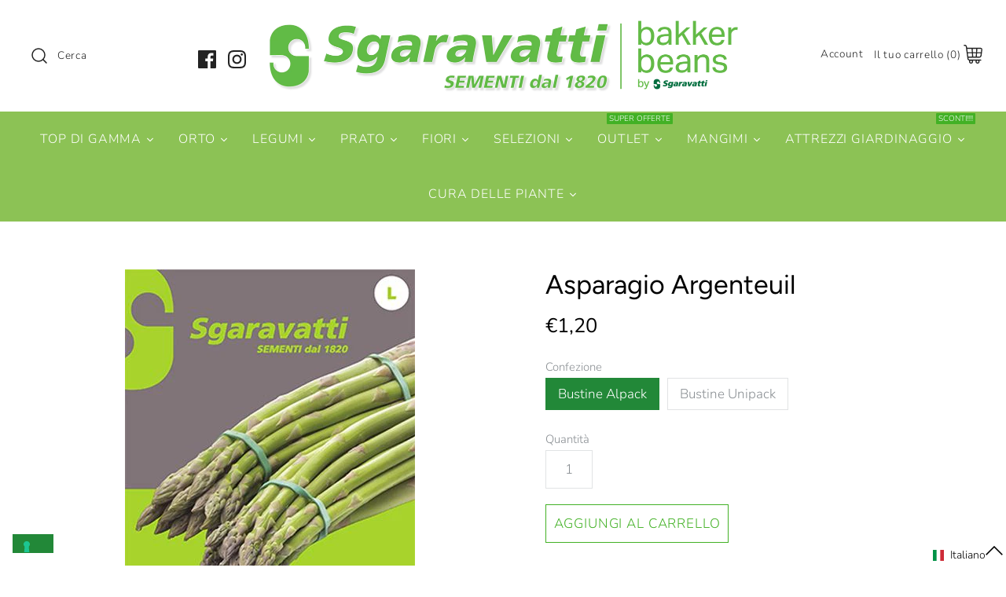

--- FILE ---
content_type: text/html; charset=utf-8
request_url: https://sgaravatti.net/collections/asparagi/products/asparagio-argenteuil
body_size: 86555
content:
<!DOCTYPE html>
<html class="no-js" lang="it">
<head>
  
  <!-- Google Tag Manager -->
<script>(function(w,d,s,l,i){w[l]=w[l]||[];w[l].push({'gtm.start':
new Date().getTime(),event:'gtm.js'});var f=d.getElementsByTagName(s)[0],
j=d.createElement(s),dl=l!='dataLayer'?'&l='+l:'';j.async=true;j.src=
'https://www.googletagmanager.com/gtm.js?id='+i+dl;f.parentNode.insertBefore(j,f);
})(window,document,'script','dataLayer','GTM-WGCRTZS');</script>
<!-- End Google Tag Manager -->
  <!-- Symmetry 4.5.1 -->
  <meta charset="UTF-8">
  <meta http-equiv="X-UA-Compatible" content="IE=edge,chrome=1">
  <meta name="viewport" content="width=device-width,initial-scale=1.0" />
  <meta name="theme-color" content="#228838">

  
  <link rel="shortcut icon" href="//sgaravatti.net/cdn/shop/files/Favicon_OLD.png?v=1614315146" type="image/png" />
  

  <title>
    Semi di Asparagio Argenteuil. Acquistali online &ndash; Sgaravatti Shop
  </title>
  
  <meta name="description" content="Entra e Acquista adesso i Semi di Asparagio Argenteuil prodotti e venduti da Sagaravatti Shop. Spedizioni rapide in tutta Italia" />
  
  <link rel="canonical" href="https://sgaravatti.net/products/asparagio-argenteuil" />

  




<meta property="og:site_name" content="Sgaravatti Shop">
<meta property="og:url" content="https://sgaravatti.net/products/asparagio-argenteuil">
<meta property="og:title" content="Asparagio Argenteuil">
<meta property="og:type" content="product">
<meta property="og:description" content="Entra e Acquista adesso i Semi di Asparagio Argenteuil prodotti e venduti da Sagaravatti Shop. Spedizioni rapide in tutta Italia">

  <meta property="og:price:amount" content="1,20">
  <meta property="og:price:currency" content="EUR">

<meta property="og:image" content="http://sgaravatti.net/cdn/shop/files/SERIE_L_3_1200x1200.jpg?v=1741272665"><meta property="og:image" content="http://sgaravatti.net/cdn/shop/products/20160520132325-ASPARAGO-ARGENTEUIL_1200x1200.jpg?v=1741272665">
<meta property="og:image:secure_url" content="https://sgaravatti.net/cdn/shop/files/SERIE_L_3_1200x1200.jpg?v=1741272665"><meta property="og:image:secure_url" content="https://sgaravatti.net/cdn/shop/products/20160520132325-ASPARAGO-ARGENTEUIL_1200x1200.jpg?v=1741272665">


<meta name="twitter:card" content="summary_large_image">
<meta name="twitter:title" content="Asparagio Argenteuil">
<meta name="twitter:description" content="Entra e Acquista adesso i Semi di Asparagio Argenteuil prodotti e venduti da Sagaravatti Shop. Spedizioni rapide in tutta Italia">


  <link href="//sgaravatti.net/cdn/shop/t/3/assets/styles.scss.css?v=177184819110662808961761987417" rel="stylesheet" type="text/css" media="all" />

  <script src="https://code.jquery.com/jquery-3.3.1.min.js" type="text/javascript"></script>

  

  <!-- "snippets/buddha-megamenu-before.liquid" was not rendered, the associated app was uninstalled -->
  <!-- "snippets/buddha-megamenu.liquid" was not rendered, the associated app was uninstalled -->
  <script>window.performance && window.performance.mark && window.performance.mark('shopify.content_for_header.start');</script><meta name="google-site-verification" content="4zrNmE4loSzciSlXTfdG8L2YyKig9w8OwYHacPHY4ic">
<meta name="google-site-verification" content="epQv8E1Wb-OrJ0W4OMtBMZOhcXg7PAP6XgcSDuyos1g">
<meta id="shopify-digital-wallet" name="shopify-digital-wallet" content="/22693511248/digital_wallets/dialog">
<meta name="shopify-checkout-api-token" content="02cdd6fe38a91afcf3fea58e0e58b148">
<meta id="in-context-paypal-metadata" data-shop-id="22693511248" data-venmo-supported="false" data-environment="production" data-locale="it_IT" data-paypal-v4="true" data-currency="EUR">
<link rel="alternate" hreflang="x-default" href="https://sgaravatti.net/products/asparagio-argenteuil">
<link rel="alternate" hreflang="it" href="https://sgaravatti.net/products/asparagio-argenteuil">
<link rel="alternate" hreflang="en" href="https://sgaravatti.net/en/products/asparagio-argenteuil">
<link rel="alternate" type="application/json+oembed" href="https://sgaravatti.net/products/asparagio-argenteuil.oembed">
<script async="async" src="/checkouts/internal/preloads.js?locale=it-IT"></script>
<link rel="preconnect" href="https://shop.app" crossorigin="anonymous">
<script async="async" src="https://shop.app/checkouts/internal/preloads.js?locale=it-IT&shop_id=22693511248" crossorigin="anonymous"></script>
<script id="apple-pay-shop-capabilities" type="application/json">{"shopId":22693511248,"countryCode":"IT","currencyCode":"EUR","merchantCapabilities":["supports3DS"],"merchantId":"gid:\/\/shopify\/Shop\/22693511248","merchantName":"Sgaravatti Shop","requiredBillingContactFields":["postalAddress","email","phone"],"requiredShippingContactFields":["postalAddress","email","phone"],"shippingType":"shipping","supportedNetworks":["visa","maestro","masterCard","amex"],"total":{"type":"pending","label":"Sgaravatti Shop","amount":"1.00"},"shopifyPaymentsEnabled":true,"supportsSubscriptions":true}</script>
<script id="shopify-features" type="application/json">{"accessToken":"02cdd6fe38a91afcf3fea58e0e58b148","betas":["rich-media-storefront-analytics"],"domain":"sgaravatti.net","predictiveSearch":true,"shopId":22693511248,"locale":"it"}</script>
<script>var Shopify = Shopify || {};
Shopify.shop = "fures-store.myshopify.com";
Shopify.locale = "it";
Shopify.currency = {"active":"EUR","rate":"1.0"};
Shopify.country = "IT";
Shopify.theme = {"name":"Symmetry","id":74324967504,"schema_name":"Symmetry","schema_version":"4.5.1","theme_store_id":568,"role":"main"};
Shopify.theme.handle = "null";
Shopify.theme.style = {"id":null,"handle":null};
Shopify.cdnHost = "sgaravatti.net/cdn";
Shopify.routes = Shopify.routes || {};
Shopify.routes.root = "/";</script>
<script type="module">!function(o){(o.Shopify=o.Shopify||{}).modules=!0}(window);</script>
<script>!function(o){function n(){var o=[];function n(){o.push(Array.prototype.slice.apply(arguments))}return n.q=o,n}var t=o.Shopify=o.Shopify||{};t.loadFeatures=n(),t.autoloadFeatures=n()}(window);</script>
<script>
  window.ShopifyPay = window.ShopifyPay || {};
  window.ShopifyPay.apiHost = "shop.app\/pay";
  window.ShopifyPay.redirectState = null;
</script>
<script id="shop-js-analytics" type="application/json">{"pageType":"product"}</script>
<script defer="defer" async type="module" src="//sgaravatti.net/cdn/shopifycloud/shop-js/modules/v2/client.init-shop-cart-sync_B0kkjBRt.it.esm.js"></script>
<script defer="defer" async type="module" src="//sgaravatti.net/cdn/shopifycloud/shop-js/modules/v2/chunk.common_AgTufRUD.esm.js"></script>
<script type="module">
  await import("//sgaravatti.net/cdn/shopifycloud/shop-js/modules/v2/client.init-shop-cart-sync_B0kkjBRt.it.esm.js");
await import("//sgaravatti.net/cdn/shopifycloud/shop-js/modules/v2/chunk.common_AgTufRUD.esm.js");

  window.Shopify.SignInWithShop?.initShopCartSync?.({"fedCMEnabled":true,"windoidEnabled":true});

</script>
<script>
  window.Shopify = window.Shopify || {};
  if (!window.Shopify.featureAssets) window.Shopify.featureAssets = {};
  window.Shopify.featureAssets['shop-js'] = {"shop-cart-sync":["modules/v2/client.shop-cart-sync_XOjUULQV.it.esm.js","modules/v2/chunk.common_AgTufRUD.esm.js"],"init-fed-cm":["modules/v2/client.init-fed-cm_CFGyCp6W.it.esm.js","modules/v2/chunk.common_AgTufRUD.esm.js"],"shop-button":["modules/v2/client.shop-button_D8PBjgvE.it.esm.js","modules/v2/chunk.common_AgTufRUD.esm.js"],"shop-cash-offers":["modules/v2/client.shop-cash-offers_UU-Uz0VT.it.esm.js","modules/v2/chunk.common_AgTufRUD.esm.js","modules/v2/chunk.modal_B6cKP347.esm.js"],"init-windoid":["modules/v2/client.init-windoid_DoFDvLIZ.it.esm.js","modules/v2/chunk.common_AgTufRUD.esm.js"],"shop-toast-manager":["modules/v2/client.shop-toast-manager_B4ykeoIZ.it.esm.js","modules/v2/chunk.common_AgTufRUD.esm.js"],"init-shop-email-lookup-coordinator":["modules/v2/client.init-shop-email-lookup-coordinator_CSPRSD92.it.esm.js","modules/v2/chunk.common_AgTufRUD.esm.js"],"init-shop-cart-sync":["modules/v2/client.init-shop-cart-sync_B0kkjBRt.it.esm.js","modules/v2/chunk.common_AgTufRUD.esm.js"],"avatar":["modules/v2/client.avatar_BTnouDA3.it.esm.js"],"pay-button":["modules/v2/client.pay-button_CPiJlQ5G.it.esm.js","modules/v2/chunk.common_AgTufRUD.esm.js"],"init-customer-accounts":["modules/v2/client.init-customer-accounts_C_Urp9Ri.it.esm.js","modules/v2/client.shop-login-button_BPreIq_c.it.esm.js","modules/v2/chunk.common_AgTufRUD.esm.js","modules/v2/chunk.modal_B6cKP347.esm.js"],"init-shop-for-new-customer-accounts":["modules/v2/client.init-shop-for-new-customer-accounts_Yq_StG--.it.esm.js","modules/v2/client.shop-login-button_BPreIq_c.it.esm.js","modules/v2/chunk.common_AgTufRUD.esm.js","modules/v2/chunk.modal_B6cKP347.esm.js"],"shop-login-button":["modules/v2/client.shop-login-button_BPreIq_c.it.esm.js","modules/v2/chunk.common_AgTufRUD.esm.js","modules/v2/chunk.modal_B6cKP347.esm.js"],"init-customer-accounts-sign-up":["modules/v2/client.init-customer-accounts-sign-up_DwpZPwLB.it.esm.js","modules/v2/client.shop-login-button_BPreIq_c.it.esm.js","modules/v2/chunk.common_AgTufRUD.esm.js","modules/v2/chunk.modal_B6cKP347.esm.js"],"shop-follow-button":["modules/v2/client.shop-follow-button_DF4PngeR.it.esm.js","modules/v2/chunk.common_AgTufRUD.esm.js","modules/v2/chunk.modal_B6cKP347.esm.js"],"checkout-modal":["modules/v2/client.checkout-modal_oq8wp8Y_.it.esm.js","modules/v2/chunk.common_AgTufRUD.esm.js","modules/v2/chunk.modal_B6cKP347.esm.js"],"lead-capture":["modules/v2/client.lead-capture_gcFup1jy.it.esm.js","modules/v2/chunk.common_AgTufRUD.esm.js","modules/v2/chunk.modal_B6cKP347.esm.js"],"shop-login":["modules/v2/client.shop-login_DiId8eKP.it.esm.js","modules/v2/chunk.common_AgTufRUD.esm.js","modules/v2/chunk.modal_B6cKP347.esm.js"],"payment-terms":["modules/v2/client.payment-terms_DTfZn2x7.it.esm.js","modules/v2/chunk.common_AgTufRUD.esm.js","modules/v2/chunk.modal_B6cKP347.esm.js"]};
</script>
<script>(function() {
  var isLoaded = false;
  function asyncLoad() {
    if (isLoaded) return;
    isLoaded = true;
    var urls = ["https:\/\/cloudsearch-1f874.kxcdn.com\/shopify.js?srp=\/a\/search\u0026shop=fures-store.myshopify.com","https:\/\/orderstatus.w3apps.co\/js\/orderlookup.js?shop=fures-store.myshopify.com","https:\/\/midas.usecorner.io\/referrer.js?shop=fures-store.myshopify.com","https:\/\/cdn-bundler.nice-team.net\/app\/js\/bundler.js?shop=fures-store.myshopify.com","https:\/\/giftbox.ds-cdn.com\/static\/main.js?shop=fures-store.myshopify.com","https:\/\/cdn.hextom.com\/js\/eventpromotionbar.js?shop=fures-store.myshopify.com","https:\/\/cdn.hextom.com\/js\/quickannouncementbar.js?shop=fures-store.myshopify.com"];
    for (var i = 0; i < urls.length; i++) {
      var s = document.createElement('script');
      s.type = 'text/javascript';
      s.async = true;
      s.src = urls[i];
      var x = document.getElementsByTagName('script')[0];
      x.parentNode.insertBefore(s, x);
    }
  };
  if(window.attachEvent) {
    window.attachEvent('onload', asyncLoad);
  } else {
    window.addEventListener('load', asyncLoad, false);
  }
})();</script>
<script id="__st">var __st={"a":22693511248,"offset":3600,"reqid":"3db6843d-0306-44f3-9488-44fda5493ffc-1768619128","pageurl":"sgaravatti.net\/collections\/asparagi\/products\/asparagio-argenteuil","u":"8bf9544042f3","p":"product","rtyp":"product","rid":3646472749136};</script>
<script>window.ShopifyPaypalV4VisibilityTracking = true;</script>
<script id="captcha-bootstrap">!function(){'use strict';const t='contact',e='account',n='new_comment',o=[[t,t],['blogs',n],['comments',n],[t,'customer']],c=[[e,'customer_login'],[e,'guest_login'],[e,'recover_customer_password'],[e,'create_customer']],r=t=>t.map((([t,e])=>`form[action*='/${t}']:not([data-nocaptcha='true']) input[name='form_type'][value='${e}']`)).join(','),a=t=>()=>t?[...document.querySelectorAll(t)].map((t=>t.form)):[];function s(){const t=[...o],e=r(t);return a(e)}const i='password',u='form_key',d=['recaptcha-v3-token','g-recaptcha-response','h-captcha-response',i],f=()=>{try{return window.sessionStorage}catch{return}},m='__shopify_v',_=t=>t.elements[u];function p(t,e,n=!1){try{const o=window.sessionStorage,c=JSON.parse(o.getItem(e)),{data:r}=function(t){const{data:e,action:n}=t;return t[m]||n?{data:e,action:n}:{data:t,action:n}}(c);for(const[e,n]of Object.entries(r))t.elements[e]&&(t.elements[e].value=n);n&&o.removeItem(e)}catch(o){console.error('form repopulation failed',{error:o})}}const l='form_type',E='cptcha';function T(t){t.dataset[E]=!0}const w=window,h=w.document,L='Shopify',v='ce_forms',y='captcha';let A=!1;((t,e)=>{const n=(g='f06e6c50-85a8-45c8-87d0-21a2b65856fe',I='https://cdn.shopify.com/shopifycloud/storefront-forms-hcaptcha/ce_storefront_forms_captcha_hcaptcha.v1.5.2.iife.js',D={infoText:'Protetto da hCaptcha',privacyText:'Privacy',termsText:'Termini'},(t,e,n)=>{const o=w[L][v],c=o.bindForm;if(c)return c(t,g,e,D).then(n);var r;o.q.push([[t,g,e,D],n]),r=I,A||(h.body.append(Object.assign(h.createElement('script'),{id:'captcha-provider',async:!0,src:r})),A=!0)});var g,I,D;w[L]=w[L]||{},w[L][v]=w[L][v]||{},w[L][v].q=[],w[L][y]=w[L][y]||{},w[L][y].protect=function(t,e){n(t,void 0,e),T(t)},Object.freeze(w[L][y]),function(t,e,n,w,h,L){const[v,y,A,g]=function(t,e,n){const i=e?o:[],u=t?c:[],d=[...i,...u],f=r(d),m=r(i),_=r(d.filter((([t,e])=>n.includes(e))));return[a(f),a(m),a(_),s()]}(w,h,L),I=t=>{const e=t.target;return e instanceof HTMLFormElement?e:e&&e.form},D=t=>v().includes(t);t.addEventListener('submit',(t=>{const e=I(t);if(!e)return;const n=D(e)&&!e.dataset.hcaptchaBound&&!e.dataset.recaptchaBound,o=_(e),c=g().includes(e)&&(!o||!o.value);(n||c)&&t.preventDefault(),c&&!n&&(function(t){try{if(!f())return;!function(t){const e=f();if(!e)return;const n=_(t);if(!n)return;const o=n.value;o&&e.removeItem(o)}(t);const e=Array.from(Array(32),(()=>Math.random().toString(36)[2])).join('');!function(t,e){_(t)||t.append(Object.assign(document.createElement('input'),{type:'hidden',name:u})),t.elements[u].value=e}(t,e),function(t,e){const n=f();if(!n)return;const o=[...t.querySelectorAll(`input[type='${i}']`)].map((({name:t})=>t)),c=[...d,...o],r={};for(const[a,s]of new FormData(t).entries())c.includes(a)||(r[a]=s);n.setItem(e,JSON.stringify({[m]:1,action:t.action,data:r}))}(t,e)}catch(e){console.error('failed to persist form',e)}}(e),e.submit())}));const S=(t,e)=>{t&&!t.dataset[E]&&(n(t,e.some((e=>e===t))),T(t))};for(const o of['focusin','change'])t.addEventListener(o,(t=>{const e=I(t);D(e)&&S(e,y())}));const B=e.get('form_key'),M=e.get(l),P=B&&M;t.addEventListener('DOMContentLoaded',(()=>{const t=y();if(P)for(const e of t)e.elements[l].value===M&&p(e,B);[...new Set([...A(),...v().filter((t=>'true'===t.dataset.shopifyCaptcha))])].forEach((e=>S(e,t)))}))}(h,new URLSearchParams(w.location.search),n,t,e,['guest_login'])})(!0,!0)}();</script>
<script integrity="sha256-4kQ18oKyAcykRKYeNunJcIwy7WH5gtpwJnB7kiuLZ1E=" data-source-attribution="shopify.loadfeatures" defer="defer" src="//sgaravatti.net/cdn/shopifycloud/storefront/assets/storefront/load_feature-a0a9edcb.js" crossorigin="anonymous"></script>
<script crossorigin="anonymous" defer="defer" src="//sgaravatti.net/cdn/shopifycloud/storefront/assets/shopify_pay/storefront-65b4c6d7.js?v=20250812"></script>
<script data-source-attribution="shopify.dynamic_checkout.dynamic.init">var Shopify=Shopify||{};Shopify.PaymentButton=Shopify.PaymentButton||{isStorefrontPortableWallets:!0,init:function(){window.Shopify.PaymentButton.init=function(){};var t=document.createElement("script");t.src="https://sgaravatti.net/cdn/shopifycloud/portable-wallets/latest/portable-wallets.it.js",t.type="module",document.head.appendChild(t)}};
</script>
<script data-source-attribution="shopify.dynamic_checkout.buyer_consent">
  function portableWalletsHideBuyerConsent(e){var t=document.getElementById("shopify-buyer-consent"),n=document.getElementById("shopify-subscription-policy-button");t&&n&&(t.classList.add("hidden"),t.setAttribute("aria-hidden","true"),n.removeEventListener("click",e))}function portableWalletsShowBuyerConsent(e){var t=document.getElementById("shopify-buyer-consent"),n=document.getElementById("shopify-subscription-policy-button");t&&n&&(t.classList.remove("hidden"),t.removeAttribute("aria-hidden"),n.addEventListener("click",e))}window.Shopify?.PaymentButton&&(window.Shopify.PaymentButton.hideBuyerConsent=portableWalletsHideBuyerConsent,window.Shopify.PaymentButton.showBuyerConsent=portableWalletsShowBuyerConsent);
</script>
<script>
  function portableWalletsCleanup(e){e&&e.src&&console.error("Failed to load portable wallets script "+e.src);var t=document.querySelectorAll("shopify-accelerated-checkout .shopify-payment-button__skeleton, shopify-accelerated-checkout-cart .wallet-cart-button__skeleton"),e=document.getElementById("shopify-buyer-consent");for(let e=0;e<t.length;e++)t[e].remove();e&&e.remove()}function portableWalletsNotLoadedAsModule(e){e instanceof ErrorEvent&&"string"==typeof e.message&&e.message.includes("import.meta")&&"string"==typeof e.filename&&e.filename.includes("portable-wallets")&&(window.removeEventListener("error",portableWalletsNotLoadedAsModule),window.Shopify.PaymentButton.failedToLoad=e,"loading"===document.readyState?document.addEventListener("DOMContentLoaded",window.Shopify.PaymentButton.init):window.Shopify.PaymentButton.init())}window.addEventListener("error",portableWalletsNotLoadedAsModule);
</script>

<script type="module" src="https://sgaravatti.net/cdn/shopifycloud/portable-wallets/latest/portable-wallets.it.js" onError="portableWalletsCleanup(this)" crossorigin="anonymous"></script>
<script nomodule>
  document.addEventListener("DOMContentLoaded", portableWalletsCleanup);
</script>

<link id="shopify-accelerated-checkout-styles" rel="stylesheet" media="screen" href="https://sgaravatti.net/cdn/shopifycloud/portable-wallets/latest/accelerated-checkout-backwards-compat.css" crossorigin="anonymous">
<style id="shopify-accelerated-checkout-cart">
        #shopify-buyer-consent {
  margin-top: 1em;
  display: inline-block;
  width: 100%;
}

#shopify-buyer-consent.hidden {
  display: none;
}

#shopify-subscription-policy-button {
  background: none;
  border: none;
  padding: 0;
  text-decoration: underline;
  font-size: inherit;
  cursor: pointer;
}

#shopify-subscription-policy-button::before {
  box-shadow: none;
}

      </style>
<script id="sections-script" data-sections="product-recommendations" defer="defer" src="//sgaravatti.net/cdn/shop/t/3/compiled_assets/scripts.js?v=7202"></script>
<script>window.performance && window.performance.mark && window.performance.mark('shopify.content_for_header.end');</script><script>
    Shopify.money_format = "€{{amount_with_comma_separator}}";
    window.theme = window.theme || {};
    theme.jQuery = jQuery;
    theme.money_format = "€{{amount_with_comma_separator}}";
    theme.money_container = '.theme-money';
    document.documentElement.className = document.documentElement.className.replace('no-js', '');
  </script>
   
   

  
  




<link rel="dns-prefetch" href="https://cdn.secomapp.com/">
<link rel="dns-prefetch" href="https://ajax.googleapis.com/">
<link rel="dns-prefetch" href="https://cdnjs.cloudflare.com/">
<link rel="preload" as="stylesheet" href="//sgaravatti.net/cdn/shop/t/3/assets/sca-pp.css?v=178374312540912810101654004768">

<link rel="stylesheet" href="//sgaravatti.net/cdn/shop/t/3/assets/sca-pp.css?v=178374312540912810101654004768">
 <script>
  
  SCAPPShop = {};
    
  </script> 



    

  <!-- "snippets/shogun-head.liquid" was not rendered, the associated app was uninstalled -->


  
  
<!-- BEGIN app block: shopify://apps/sales-discounts/blocks/sale-labels/29205fb1-2e68-4d81-a905-d828a51c8413 --><style>#Product-Slider>div+div .hc-sale-tag,.Product__Gallery--stack .Product__SlideItem+.Product__SlideItem .hc-sale-tag,.\#product-card-badge.\@type\:sale,.badge--on-sale,.badge--onsale,.badge.color-sale,.badge.onsale,.flag.sale,.grid-product__on-sale,.grid-product__tag--sale,.hc-sale-tag+.ProductItem__Wrapper .ProductItem__Label,.hc-sale-tag+.badge__container,.hc-sale-tag+.card__inner .badge,.hc-sale-tag+.card__inner+.card__content .card__badge,.hc-sale-tag+link+.card-wrapper .card__badge,.hc-sale-tag+.card__wrapper .card__badge,.hc-sale-tag+.image-wrapper .product-item__badge,.hc-sale-tag+.product--labels,.hc-sale-tag+.product-item__image-wrapper .product-item__label-list,.hc-sale-tag+a .label,.hc-sale-tag+img+.product-item__meta+.product-item__badge,.label .overlay-sale,.lbl.on-sale,.media-column+.media-column .hc-sale-tag,.price__badge-sale,.product-badge--sale,.product-badge__sale,.product-card__label--sale,.product-item__badge--sale,.product-label--on-sale,.product-label--sale,.product-label.sale,.product__badge--sale,.product__badge__item--sale,.product__media-icon,.productitem__badge--sale,.sale-badge,.sale-box,.sale-item.icn,.sale-sticker,.sale_banner,.theme-img+.theme-img .hc-sale-tag,.hc-sale-tag+a+.badge,.hc-sale-tag+div .badge{display:none!important}.facets__display{z-index:3!important}.indiv-product .hc-sale-tag,.product-item--with-hover-swatches .hc-sale-tag,.product-recommendations .hc-sale-tag{z-index:3}#Product-Slider .hc-sale-tag{z-index:6}.product-holder .hc-sale-tag{z-index:9}.apply-gallery-animation .hc-product-page{z-index:10}.product-card.relative.flex.flex-col .hc-sale-tag{z-index:21}@media only screen and (min-width:750px){.product-gallery-item+.product-gallery-item .hc-sale-tag,.product__slide+.product__slide .hc-sale-tag,.yv-product-slider-item+.yv-product-slider-item .hc-sale-tag{display:none!important}}@media (min-width:960px){.product__media-item+.product__media-item .hc-sale-tag,.splide__slide+.splide__slide .hc-sale-tag{display:none!important}}
</style>
<script>
  let hcSaleLabelSettings = {
    domain: "fures-store.myshopify.com",
    variants: [{"id":28625705992272,"title":"Bustine Alpack","option1":"Bustine Alpack","option2":null,"option3":null,"sku":"BUS03ASP001","requires_shipping":true,"taxable":true,"featured_image":null,"available":true,"name":"Asparagio Argenteuil - Bustine Alpack","public_title":"Bustine Alpack","options":["Bustine Alpack"],"price":120,"weight":20,"compare_at_price":null,"inventory_management":"shopify","barcode":null,"requires_selling_plan":false,"selling_plan_allocations":[]},{"id":28625706025040,"title":"Bustine Unipack","option1":"Bustine Unipack","option2":null,"option3":null,"sku":"BUS07ASP001","requires_shipping":true,"taxable":true,"featured_image":null,"available":true,"name":"Asparagio Argenteuil - Bustine Unipack","public_title":"Bustine Unipack","options":["Bustine Unipack"],"price":190,"weight":20,"compare_at_price":null,"inventory_management":"shopify","barcode":null,"requires_selling_plan":false,"selling_plan_allocations":[]}],
    selectedVariant: {"id":28625705992272,"title":"Bustine Alpack","option1":"Bustine Alpack","option2":null,"option3":null,"sku":"BUS03ASP001","requires_shipping":true,"taxable":true,"featured_image":null,"available":true,"name":"Asparagio Argenteuil - Bustine Alpack","public_title":"Bustine Alpack","options":["Bustine Alpack"],"price":120,"weight":20,"compare_at_price":null,"inventory_management":"shopify","barcode":null,"requires_selling_plan":false,"selling_plan_allocations":[]},
    productPageImages: ["\/\/sgaravatti.net\/cdn\/shop\/files\/SERIE_L_3.jpg?v=1741272665","\/\/sgaravatti.net\/cdn\/shop\/products\/20160520132325-ASPARAGO-ARGENTEUIL.jpg?v=1741272665"],
    
  }
</script>
<style>.hc-sale-tag{z-index:2;-webkit-transform:rotate(30deg);transform:rotate(30deg);display:inline-block;width:auto;height:26px;background:#fb485e;-webkit-border-radius:2px 4px 4px 2px;-moz-border-radius:2px 4px 4px 2px;border-radius:2px 4px 4px 2px;margin-top:10px;position:absolute!important;left:12px;top:8px;color:#fff;font-size:14px;font-weight:700;line-height:26px;padding:0 10px 0 10px}.hc-sale-tag:before{content:"";position:absolute;display:block;left:-12px;width:0;height:0;border-top:13px solid transparent;border-bottom:13px solid transparent;border-right:13px solid #fb485e}.hc-sale-tag:after{content:"";background:#ffffff;border-radius:2px;width:4px;height:4px;display:block;position:absolute;left:-2px;top:1px;margin-top:10px}@media screen and (max-width: 680px){.hc-sale-tag{top:2px;left:8px;padding:0 5px;height:22px;line-height:22px}.hc-sale-tag:before{left:-10px;border-top-width:11px;border-bottom-width:11px;border-right-width:11px}.hc-sale-tag:after{width:2px;height:2px;top:0;left:-3px}}.hc-sale-tag{background:#ba2247!important;color:#ffffff!important;}.hc-sale-tag span{color:#ffffff!important}.hc-sale-tag:before{border-right-color:#ba2247;}</style><script>document.addEventListener("DOMContentLoaded",function(){"undefined"!=typeof hcVariants&&function(e){function t(e,t,a){return function(){if(a)return t.apply(this,arguments),e.apply(this,arguments);var n=e.apply(this,arguments);return t.apply(this,arguments),n}}var a=null;function n(){var t=window.location.search.replace(/.*variant=(\d+).*/,"$1");t&&t!=a&&(a=t,e(t))}window.history.pushState=t(history.pushState,n),window.history.replaceState=t(history.replaceState,n),window.addEventListener("popstate",n)}(function(e){let t=null;for(var a=0;a<hcVariants.length;a++)if(hcVariants[a].id==e){t=hcVariants[a];var n=document.querySelectorAll(".hc-product-page.hc-sale-tag");if(t.compare_at_price&&t.compare_at_price>t.price){var r=100*(t.compare_at_price-t.price)/t.compare_at_price;if(null!=r)for(a=0;a<n.length;a++)n[a].childNodes[0].textContent=r.toFixed(0)+"%",n[a].style.display="block";else for(a=0;a<n.length;a++)n[a].style.display="none"}else for(a=0;a<n.length;a++)n[a].style.display="none";break}})});</script> 


<!-- END app block --><!-- BEGIN app block: shopify://apps/quicky/blocks/quickBanner/3421d53e-fb02-449c-a9ef-daf28f28450a --><!-- BEGIN app snippet: vendors --><script defer src="https://cdn.shopify.com/extensions/019ba22d-bc00-7cab-ba6b-d16d0d4e0ee3/starter-kit-125/assets/vendors.js"></script>
<!-- END app snippet -->
<link rel="preconnect" href="https://static.devit.software" crossorigin>
<script>
  (() => {
    const url = new URL("https://cdn.shopify.com/extensions/019ba22d-bc00-7cab-ba6b-d16d0d4e0ee3/starter-kit-125/assets/@");
    window.qb_public_path = `${url.origin}${url.pathname.replace('@', '')}`
  })()
</script>

<script>
  const __globalAbTest = `{}`;
</script>
<div id="qb-extension-root">
  
  

  
  
  

  
  
</div>
<!-- END app block --><!-- BEGIN app block: shopify://apps/langify/blocks/langify/b50c2edb-8c63-4e36-9e7c-a7fdd62ddb8f --><!-- BEGIN app snippet: ly-switcher-factory -->




<style>
  .ly-switcher-wrapper.ly-hide, .ly-recommendation.ly-hide, .ly-recommendation .ly-submit-btn {
    display: none !important;
  }

  #ly-switcher-factory-template {
    display: none;
  }


  
</style>


<template id="ly-switcher-factory-template">
<div data-breakpoint="" class="ly-switcher-wrapper ly-breakpoint-1 fixed bottom_right ly-hide" style="font-size: 14px; margin: 0px 0px; "><div data-dropup="false" onclick="langify.switcher.toggleSwitcherOpen(this)" class="ly-languages-switcher ly-custom-dropdown-switcher ly-bright-theme" style=" margin: 0px 0px;">
          <span role="button" tabindex="0" aria-label="Selected language: Italiano" aria-expanded="false" aria-controls="languagesSwitcherList-1" class="ly-custom-dropdown-current" style="background: #ffffff; color: #000000;  "><i class="ly-icon ly-flag-icon ly-flag-icon-it it "></i><span class="ly-custom-dropdown-current-inner ly-custom-dropdown-current-inner-text">Italiano
</span>
<div aria-hidden="true" class="ly-arrow ly-arrow-black stroke" style="vertical-align: middle; width: 14.0px; height: 14.0px;">
        <svg xmlns="http://www.w3.org/2000/svg" viewBox="0 0 14.0 14.0" height="14.0px" width="14.0px" style="position: absolute;">
          <path d="M1 4.5 L7.0 10.5 L13.0 4.5" fill="transparent" stroke="#000000" stroke-width="1px"/>
        </svg>
      </div>
          </span>
          <ul id="languagesSwitcherList-1" role="list" class="ly-custom-dropdown-list ly-is-open ly-bright-theme" style="background: #ffffff; color: #000000; "><li key="it" style="color: #000000;  margin: 0px 0px;" tabindex="-1">
                  <a class="ly-custom-dropdown-list-element ly-languages-switcher-link ly-bright-theme"
                    href="#"
                      data-language-code="it" 
                    
                    data-ly-locked="true" rel="nofollow"><i class="ly-icon ly-flag-icon ly-flag-icon-it"></i><span class="ly-custom-dropdown-list-element-right">Italiano</span></a>
                </li><li key="en" style="color: #000000;  margin: 0px 0px;" tabindex="-1">
                  <a class="ly-custom-dropdown-list-element ly-languages-switcher-link ly-bright-theme"
                    href="#"
                      data-language-code="en" 
                    
                    data-ly-locked="true" rel="nofollow"><i class="ly-icon ly-flag-icon ly-flag-icon-en"></i><span class="ly-custom-dropdown-list-element-right">Inglese</span></a>
                </li></ul>
        </div></div>
</template><link rel="preload stylesheet" href="https://cdn.shopify.com/extensions/019a5e5e-a484-720d-b1ab-d37a963e7bba/extension-langify-79/assets/langify-flags.css" as="style" media="print" onload="this.media='all'; this.onload=null;"><!-- END app snippet -->

<script>
  var langify = window.langify || {};
  var customContents = {};
  var customContents_image = {};
  var langifySettingsOverwrites = {};
  var defaultSettings = {
    debug: false,               // BOOL : Enable/disable console logs
    observe: true,              // BOOL : Enable/disable the entire mutation observer (off switch)
    observeLinks: false,
    observeImages: true,
    observeCustomContents: true,
    maxMutations: 5,
    timeout: 100,               // INT : Milliseconds to wait after a mutation, before the next mutation event will be allowed for the element
    linksBlacklist: [],
    usePlaceholderMatching: false
  };

  if(langify.settings) { 
    langifySettingsOverwrites = Object.assign({}, langify.settings);
    langify.settings = Object.assign(defaultSettings, langify.settings); 
  } else { 
    langify.settings = defaultSettings; 
  }

  langify.settings.theme = null;
  langify.settings.switcher = null;
  if(langify.settings.switcher === null) {
    langify.settings.switcher = {};
  }
  langify.settings.switcher.customIcons = null;

  langify.locale = langify.locale || {
    country_code: "IT",
    language_code: "it",
    currency_code: null,
    primary: true,
    iso_code: "it",
    root_url: "\/",
    language_id: "ly152016",
    shop_url: "https:\/\/sgaravatti.net",
    domain_feature_enabled: null,
    languages: [{
        iso_code: "it",
        root_url: "\/",
        domain: null,
      },{
        iso_code: "en",
        root_url: "\/en",
        domain: null,
      },]
  };

  langify.localization = {
    available_countries: ["Austria","Belgio","Bulgaria","Cechia","Croazia","Danimarca","Estonia","Finlandia","Francia","Germania","Grecia","Irlanda","Italia","Lettonia","Lituania","Lussemburgo","Paesi Bassi","Polonia","Portogallo","Romania","Slovacchia","Slovenia","Spagna","Svezia","Ungheria"],
    available_languages: [{"shop_locale":{"locale":"it","enabled":true,"primary":true,"published":true}},{"shop_locale":{"locale":"en","enabled":true,"primary":false,"published":true}}],
    country: "Italia",
    language: {"shop_locale":{"locale":"it","enabled":true,"primary":true,"published":true}},
    market: {
      handle: "it",
      id: 1097859152,
      metafields: {"error":"json not allowed for this object"},
    }
  };

  // Disable link correction ALWAYS on languages with mapped domains
  
  if(langify.locale.root_url == '/') {
    langify.settings.observeLinks = false;
  }


  function extractImageObject(val) {
  if (!val || val === '') return false;

  // Handle src-sets (e.g., "image_600x600.jpg 1x, image_1200x1200.jpg 2x")
  if (val.search(/([0-9]+w?h?x?,)/gi) > -1) {
    val = val.split(/([0-9]+w?h?x?,)/gi)[0];
  }

  const hostBegin = val.indexOf('//') !== -1 ? val.indexOf('//') : 0;
  const hostEnd = val.lastIndexOf('/') + 1;
  const host = val.substring(hostBegin, hostEnd);
  let afterHost = val.substring(hostEnd);

  // Remove query/hash fragments
  afterHost = afterHost.split('#')[0].split('?')[0];

  // Extract name before any Shopify modifiers or file extension
  // e.g., "photo_600x600_crop_center@2x.jpg" → "photo"
  const name = afterHost.replace(
    /(_[0-9]+x[0-9]*|_{width}x|_{size})?(_crop_(top|center|bottom|left|right))?(@[0-9]*x)?(\.progressive)?(\.(png\.jpg|jpe?g|png|gif|webp))?$/i,
    ''
  );

  // Extract file extension (if any)
  let type = '';
  const match = afterHost.match(/\.(png\.jpg|jpe?g|png|gif|webp)$/i);
  if (match) {
    type = match[1].replace('png.jpg', 'jpg'); // fix weird double-extension cases
  }

  // Clean file name with extension or suffixes normalized
  const file = afterHost.replace(
    /(_[0-9]+x[0-9]*|_{width}x|_{size})?(_crop_(top|center|bottom|left|right))?(@[0-9]*x)?(\.progressive)?(\.(png\.jpg|jpe?g|png|gif|webp))?$/i,
    type ? '.' + type : ''
  );

  return { host, name, type, file };
}



  /* Custom Contents Section*/
  var customContents = {};

  // Images Section
  

  

  

  

  

  

  

  

  

</script><link rel="preload stylesheet" href="https://cdn.shopify.com/extensions/019a5e5e-a484-720d-b1ab-d37a963e7bba/extension-langify-79/assets/langify-lib.css" as="style" media="print" onload="this.media='all'; this.onload=null;"><!-- END app block --><!-- BEGIN app block: shopify://apps/cmp-insert-code/blocks/cmp-insert-code/78eb98c3-3331-4186-baf2-1c07c0f8c0d1 -->



    
        <script type="text/javascript" src="//embeds.iubenda.com/widgets/2b9f583e-a053-45a7-98dd-91b0121ed503.js"></script>

        
            <script src="https://cdn.shopify.com/extensions/01997bfc-7953-7065-a673-0189ed6a04ef/shopify-app-template-php-77/assets/consent-tracking.js" type="text/javascript" async></script>
        
    

<!-- END app block --><!-- BEGIN app block: shopify://apps/frequently-bought/blocks/app-embed-block/b1a8cbea-c844-4842-9529-7c62dbab1b1f --><script>
    window.codeblackbelt = window.codeblackbelt || {};
    window.codeblackbelt.shop = window.codeblackbelt.shop || 'fures-store.myshopify.com';
    
        window.codeblackbelt.productId = 3646472749136;</script><script src="//cdn.codeblackbelt.com/widgets/frequently-bought-together/main.min.js?version=2026011704+0100" async></script>
 <!-- END app block --><!-- BEGIN app block: shopify://apps/minmaxify-order-limits/blocks/app-embed-block/3acfba32-89f3-4377-ae20-cbb9abc48475 --><script type="text/javascript" src="https://limits.minmaxify.com/fures-store.myshopify.com?v=123&r=20241024132404"></script>

<!-- END app block --><!-- BEGIN app block: shopify://apps/sales-discounts/blocks/countdown/29205fb1-2e68-4d81-a905-d828a51c8413 --><script id="hc_product_countdown_dates" data-p_id="3646472749136" type="application/json">{"3647905497168":{"sale_start":"2025-05-31T22:35:00+00:00","sale_end":"2025-06-30T21:25:00+00:00"},"3647715835984":{"sale_start":"2025-06-30T23:55:00+00:00","sale_end":"2025-07-31T19:55:00+00:00"},"4345539493968":{"sale_start":"2026-01-14T23:00:00+00:00","sale_end":"2026-01-31T22:55:00+00:00"},"4712047444048":{"sale_start":"2026-01-14T23:00:00+00:00","sale_end":"2026-01-31T22:55:00+00:00"},"3722437984336":{"sale_start":"2026-01-14T23:00:00+00:00","sale_end":"2026-01-31T22:55:00+00:00"},"3654264291408":{"sale_start":"2026-01-14T23:00:00+00:00","sale_end":"2026-01-31T22:55:00+00:00"},"3647928270928":{"sale_start":"2026-01-14T23:00:00+00:00","sale_end":"2026-01-31T22:55:00+00:00"},"3722448011344":{"sale_start":"2026-01-14T23:00:00+00:00","sale_end":"2026-01-31T22:55:00+00:00"},"3679452266576":{"sale_start":"2026-01-14T23:00:00+00:00","sale_end":"2026-01-31T22:55:00+00:00"},"3646421172304":{"sale_start":"2026-01-14T23:00:00+00:00","sale_end":"2026-01-31T22:55:00+00:00"},"3651648684112":{"sale_start":"2026-01-14T23:00:00+00:00","sale_end":"2026-01-31T22:55:00+00:00"},"3654198001744":{"sale_start":"2026-01-14T23:00:00+00:00","sale_end":"2026-01-31T22:55:00+00:00"},"4712046592080":{"sale_start":"2026-01-14T23:00:00+00:00","sale_end":"2026-01-31T22:55:00+00:00"},"3646421041232":{"sale_start":"2026-01-14T23:00:00+00:00","sale_end":"2026-01-31T22:55:00+00:00"},"3654267732048":{"sale_start":"2026-01-14T23:00:00+00:00","sale_end":"2026-01-31T22:55:00+00:00"},"3651648782416":{"sale_start":"2026-01-14T23:00:00+00:00","sale_end":"2026-01-31T22:55:00+00:00"},"3651648553040":{"sale_start":"2026-01-14T23:00:00+00:00","sale_end":"2026-01-31T22:55:00+00:00"},"3651006496848":{"sale_start":"2026-01-14T23:00:00+00:00","sale_end":"2026-01-31T22:55:00+00:00"},"3654264127568":{"sale_start":"2026-01-14T23:00:00+00:00","sale_end":"2026-01-31T22:55:00+00:00"},"3651303964752":{"sale_start":"2026-01-14T23:00:00+00:00","sale_end":"2026-01-31T22:55:00+00:00"},"3653872484432":{"sale_start":"2026-01-14T23:00:00+00:00","sale_end":"2026-01-31T22:55:00+00:00"},"3654299517008":{"sale_start":"2026-01-14T23:05:00+00:00","sale_end":"2026-01-31T22:50:00+00:00"},"4712046657616":{"sale_start":"2026-01-14T23:05:00+00:00","sale_end":"2026-01-31T22:50:00+00:00"}}</script>

            <script>
            let hcCountdownSettings = {
                hp_cd_html: '',
                hp_cd_display_on: 0, 
                hp_cd_call_to_action: 0,
                hp_cd_sticky: 0,
                hp_cd_position: 0,
                hp_cd_link: "",
                p_cd_html: '<div class="hc_cd hc_cd_p" data-deadline="2024-04-01T21:55:00+00:00" data-end-action="0" data-flip="0" id="hc_cd_p5471"><div><p class="hc_cd_heading h2">La promo terminerà tra:</p><p class="hc_cd_subheading"></p></div><div class="hc_cd-timer timer_1"><span class="hc_cd_timernum hc_cd_days">00</span> <span class="hc_cd_timernum">:</span> <span class="hc_cd_timernum hc_cd_hours">00</span> <span class="hc_cd_timernum">:</span> <span class="hc_cd_timernum hc_cd_minutes">00</span> <span class="hc_cd_timernum">:</span> <span class="hc_cd_timernum hc_cd_seconds">00</span><div class="hc_cd_timerlabel hc_cd_label_days">Giorni</div><div class="hc_cd_timerlabel hc_cd_label_hours">Ore</div><div class="hc_cd_timerlabel hc_cd_label_minutes">Min</div><div class="hc_cd_timerlabel last hc_cd_label_seconds">Sec</div></div></div>',
                pp_selector: "form[action*='/cart/add'] button[type='submit']",
                pp_position: 1,
                pp_use_campaign_dates: 0,
                pp_valid_till: '2024-04-01 21:55:00+00:00'
            }
            </script>
            <style>#hc_cd_p5471 .hc_cd_timernum{ color: #333; font-size: 22px; } #hc_cd_p5471 .hc_cd_timerlabel{ color: #85868b; font-size: 10px; } #hc_cd_p5471 .hc_cd_heading{ font-size: 18px; color: #333; } #hc_cd_p5471 .hc_cd_subheading{ font-size: 14px; color: #333; } #hc_cd_p5471 .hc_cd_button{ background-color: #333; color: #FFFFFF; font-size: 14px; border-radius: 4px; } #hc_cd_p5471 .hc_cd_button:hover{ color: #FFFFFF; } #hc_cd_p5471{ padding-top: 10px; padding-bottom: 10px; margin-top: 10px; margin-bottom: 10px; border-radius: 10px; border-color: #b3b5bb; border-width: 0px; background: #fff; } #hc_cd_p5471 { --timer-background-color: #eee; } </style>
         
<!-- END app block --><script src="https://cdn.shopify.com/extensions/019bbca0-fcf5-7f6c-8590-d768dd0bcdd7/sdm-extensions-56/assets/hc-sale-labels.min.js" type="text/javascript" defer="defer"></script>
<script src="https://cdn.shopify.com/extensions/019a5e5e-a484-720d-b1ab-d37a963e7bba/extension-langify-79/assets/langify-lib.js" type="text/javascript" defer="defer"></script>
<script src="https://cdn.shopify.com/extensions/019bbca0-fcf5-7f6c-8590-d768dd0bcdd7/sdm-extensions-56/assets/hc-countdown.min.js" type="text/javascript" defer="defer"></script>
<link href="https://cdn.shopify.com/extensions/019bbca0-fcf5-7f6c-8590-d768dd0bcdd7/sdm-extensions-56/assets/hc-countdown.css" rel="stylesheet" type="text/css" media="all">
<link href="https://cdn.shopify.com/extensions/0199a438-2b43-7d72-ba8c-f8472dfb5cdc/promotion-popup-allnew-26/assets/popup-main.css" rel="stylesheet" type="text/css" media="all">
<link href="https://monorail-edge.shopifysvc.com" rel="dns-prefetch">
<script>(function(){if ("sendBeacon" in navigator && "performance" in window) {try {var session_token_from_headers = performance.getEntriesByType('navigation')[0].serverTiming.find(x => x.name == '_s').description;} catch {var session_token_from_headers = undefined;}var session_cookie_matches = document.cookie.match(/_shopify_s=([^;]*)/);var session_token_from_cookie = session_cookie_matches && session_cookie_matches.length === 2 ? session_cookie_matches[1] : "";var session_token = session_token_from_headers || session_token_from_cookie || "";function handle_abandonment_event(e) {var entries = performance.getEntries().filter(function(entry) {return /monorail-edge.shopifysvc.com/.test(entry.name);});if (!window.abandonment_tracked && entries.length === 0) {window.abandonment_tracked = true;var currentMs = Date.now();var navigation_start = performance.timing.navigationStart;var payload = {shop_id: 22693511248,url: window.location.href,navigation_start,duration: currentMs - navigation_start,session_token,page_type: "product"};window.navigator.sendBeacon("https://monorail-edge.shopifysvc.com/v1/produce", JSON.stringify({schema_id: "online_store_buyer_site_abandonment/1.1",payload: payload,metadata: {event_created_at_ms: currentMs,event_sent_at_ms: currentMs}}));}}window.addEventListener('pagehide', handle_abandonment_event);}}());</script>
<script id="web-pixels-manager-setup">(function e(e,d,r,n,o){if(void 0===o&&(o={}),!Boolean(null===(a=null===(i=window.Shopify)||void 0===i?void 0:i.analytics)||void 0===a?void 0:a.replayQueue)){var i,a;window.Shopify=window.Shopify||{};var t=window.Shopify;t.analytics=t.analytics||{};var s=t.analytics;s.replayQueue=[],s.publish=function(e,d,r){return s.replayQueue.push([e,d,r]),!0};try{self.performance.mark("wpm:start")}catch(e){}var l=function(){var e={modern:/Edge?\/(1{2}[4-9]|1[2-9]\d|[2-9]\d{2}|\d{4,})\.\d+(\.\d+|)|Firefox\/(1{2}[4-9]|1[2-9]\d|[2-9]\d{2}|\d{4,})\.\d+(\.\d+|)|Chrom(ium|e)\/(9{2}|\d{3,})\.\d+(\.\d+|)|(Maci|X1{2}).+ Version\/(15\.\d+|(1[6-9]|[2-9]\d|\d{3,})\.\d+)([,.]\d+|)( \(\w+\)|)( Mobile\/\w+|) Safari\/|Chrome.+OPR\/(9{2}|\d{3,})\.\d+\.\d+|(CPU[ +]OS|iPhone[ +]OS|CPU[ +]iPhone|CPU IPhone OS|CPU iPad OS)[ +]+(15[._]\d+|(1[6-9]|[2-9]\d|\d{3,})[._]\d+)([._]\d+|)|Android:?[ /-](13[3-9]|1[4-9]\d|[2-9]\d{2}|\d{4,})(\.\d+|)(\.\d+|)|Android.+Firefox\/(13[5-9]|1[4-9]\d|[2-9]\d{2}|\d{4,})\.\d+(\.\d+|)|Android.+Chrom(ium|e)\/(13[3-9]|1[4-9]\d|[2-9]\d{2}|\d{4,})\.\d+(\.\d+|)|SamsungBrowser\/([2-9]\d|\d{3,})\.\d+/,legacy:/Edge?\/(1[6-9]|[2-9]\d|\d{3,})\.\d+(\.\d+|)|Firefox\/(5[4-9]|[6-9]\d|\d{3,})\.\d+(\.\d+|)|Chrom(ium|e)\/(5[1-9]|[6-9]\d|\d{3,})\.\d+(\.\d+|)([\d.]+$|.*Safari\/(?![\d.]+ Edge\/[\d.]+$))|(Maci|X1{2}).+ Version\/(10\.\d+|(1[1-9]|[2-9]\d|\d{3,})\.\d+)([,.]\d+|)( \(\w+\)|)( Mobile\/\w+|) Safari\/|Chrome.+OPR\/(3[89]|[4-9]\d|\d{3,})\.\d+\.\d+|(CPU[ +]OS|iPhone[ +]OS|CPU[ +]iPhone|CPU IPhone OS|CPU iPad OS)[ +]+(10[._]\d+|(1[1-9]|[2-9]\d|\d{3,})[._]\d+)([._]\d+|)|Android:?[ /-](13[3-9]|1[4-9]\d|[2-9]\d{2}|\d{4,})(\.\d+|)(\.\d+|)|Mobile Safari.+OPR\/([89]\d|\d{3,})\.\d+\.\d+|Android.+Firefox\/(13[5-9]|1[4-9]\d|[2-9]\d{2}|\d{4,})\.\d+(\.\d+|)|Android.+Chrom(ium|e)\/(13[3-9]|1[4-9]\d|[2-9]\d{2}|\d{4,})\.\d+(\.\d+|)|Android.+(UC? ?Browser|UCWEB|U3)[ /]?(15\.([5-9]|\d{2,})|(1[6-9]|[2-9]\d|\d{3,})\.\d+)\.\d+|SamsungBrowser\/(5\.\d+|([6-9]|\d{2,})\.\d+)|Android.+MQ{2}Browser\/(14(\.(9|\d{2,})|)|(1[5-9]|[2-9]\d|\d{3,})(\.\d+|))(\.\d+|)|K[Aa][Ii]OS\/(3\.\d+|([4-9]|\d{2,})\.\d+)(\.\d+|)/},d=e.modern,r=e.legacy,n=navigator.userAgent;return n.match(d)?"modern":n.match(r)?"legacy":"unknown"}(),u="modern"===l?"modern":"legacy",c=(null!=n?n:{modern:"",legacy:""})[u],f=function(e){return[e.baseUrl,"/wpm","/b",e.hashVersion,"modern"===e.buildTarget?"m":"l",".js"].join("")}({baseUrl:d,hashVersion:r,buildTarget:u}),m=function(e){var d=e.version,r=e.bundleTarget,n=e.surface,o=e.pageUrl,i=e.monorailEndpoint;return{emit:function(e){var a=e.status,t=e.errorMsg,s=(new Date).getTime(),l=JSON.stringify({metadata:{event_sent_at_ms:s},events:[{schema_id:"web_pixels_manager_load/3.1",payload:{version:d,bundle_target:r,page_url:o,status:a,surface:n,error_msg:t},metadata:{event_created_at_ms:s}}]});if(!i)return console&&console.warn&&console.warn("[Web Pixels Manager] No Monorail endpoint provided, skipping logging."),!1;try{return self.navigator.sendBeacon.bind(self.navigator)(i,l)}catch(e){}var u=new XMLHttpRequest;try{return u.open("POST",i,!0),u.setRequestHeader("Content-Type","text/plain"),u.send(l),!0}catch(e){return console&&console.warn&&console.warn("[Web Pixels Manager] Got an unhandled error while logging to Monorail."),!1}}}}({version:r,bundleTarget:l,surface:e.surface,pageUrl:self.location.href,monorailEndpoint:e.monorailEndpoint});try{o.browserTarget=l,function(e){var d=e.src,r=e.async,n=void 0===r||r,o=e.onload,i=e.onerror,a=e.sri,t=e.scriptDataAttributes,s=void 0===t?{}:t,l=document.createElement("script"),u=document.querySelector("head"),c=document.querySelector("body");if(l.async=n,l.src=d,a&&(l.integrity=a,l.crossOrigin="anonymous"),s)for(var f in s)if(Object.prototype.hasOwnProperty.call(s,f))try{l.dataset[f]=s[f]}catch(e){}if(o&&l.addEventListener("load",o),i&&l.addEventListener("error",i),u)u.appendChild(l);else{if(!c)throw new Error("Did not find a head or body element to append the script");c.appendChild(l)}}({src:f,async:!0,onload:function(){if(!function(){var e,d;return Boolean(null===(d=null===(e=window.Shopify)||void 0===e?void 0:e.analytics)||void 0===d?void 0:d.initialized)}()){var d=window.webPixelsManager.init(e)||void 0;if(d){var r=window.Shopify.analytics;r.replayQueue.forEach((function(e){var r=e[0],n=e[1],o=e[2];d.publishCustomEvent(r,n,o)})),r.replayQueue=[],r.publish=d.publishCustomEvent,r.visitor=d.visitor,r.initialized=!0}}},onerror:function(){return m.emit({status:"failed",errorMsg:"".concat(f," has failed to load")})},sri:function(e){var d=/^sha384-[A-Za-z0-9+/=]+$/;return"string"==typeof e&&d.test(e)}(c)?c:"",scriptDataAttributes:o}),m.emit({status:"loading"})}catch(e){m.emit({status:"failed",errorMsg:(null==e?void 0:e.message)||"Unknown error"})}}})({shopId: 22693511248,storefrontBaseUrl: "https://sgaravatti.net",extensionsBaseUrl: "https://extensions.shopifycdn.com/cdn/shopifycloud/web-pixels-manager",monorailEndpoint: "https://monorail-edge.shopifysvc.com/unstable/produce_batch",surface: "storefront-renderer",enabledBetaFlags: ["2dca8a86"],webPixelsConfigList: [{"id":"1082818886","configuration":"{\"config\":\"{\\\"google_tag_ids\\\":[\\\"G-9ERL59SSE7\\\",\\\"AW-449829512\\\",\\\"GT-PJSNVQ3\\\"],\\\"target_country\\\":\\\"IT\\\",\\\"gtag_events\\\":[{\\\"type\\\":\\\"begin_checkout\\\",\\\"action_label\\\":[\\\"G-9ERL59SSE7\\\",\\\"AW-449829512\\\/AN6rCMqmhPABEIi1v9YB\\\",\\\"AW-449829512\\\/XwBdCJmhgYgYEIi1v9YB\\\"]},{\\\"type\\\":\\\"search\\\",\\\"action_label\\\":[\\\"G-9ERL59SSE7\\\",\\\"AW-449829512\\\/OWhTCM2mhPABEIi1v9YB\\\"]},{\\\"type\\\":\\\"view_item\\\",\\\"action_label\\\":[\\\"G-9ERL59SSE7\\\",\\\"AW-449829512\\\/FOk0CMSmhPABEIi1v9YB\\\",\\\"MC-7YHFBGCMVF\\\"]},{\\\"type\\\":\\\"purchase\\\",\\\"action_label\\\":[\\\"G-9ERL59SSE7\\\",\\\"AW-449829512\\\/mkotCMGmhPABEIi1v9YB\\\",\\\"MC-7YHFBGCMVF\\\"]},{\\\"type\\\":\\\"page_view\\\",\\\"action_label\\\":[\\\"G-9ERL59SSE7\\\",\\\"AW-449829512\\\/SJHmCL6mhPABEIi1v9YB\\\",\\\"MC-7YHFBGCMVF\\\"]},{\\\"type\\\":\\\"add_payment_info\\\",\\\"action_label\\\":[\\\"G-9ERL59SSE7\\\",\\\"AW-449829512\\\/mvjACNCmhPABEIi1v9YB\\\"]},{\\\"type\\\":\\\"add_to_cart\\\",\\\"action_label\\\":[\\\"G-9ERL59SSE7\\\",\\\"AW-449829512\\\/871vCMemhPABEIi1v9YB\\\",\\\"AW-449829512\\\/_2J_CJahgYgYEIi1v9YB\\\"]}],\\\"enable_monitoring_mode\\\":false}\"}","eventPayloadVersion":"v1","runtimeContext":"OPEN","scriptVersion":"b2a88bafab3e21179ed38636efcd8a93","type":"APP","apiClientId":1780363,"privacyPurposes":[],"dataSharingAdjustments":{"protectedCustomerApprovalScopes":["read_customer_address","read_customer_email","read_customer_name","read_customer_personal_data","read_customer_phone"]}},{"id":"248512838","configuration":"{\"pixel_id\":\"157557646157734\",\"pixel_type\":\"facebook_pixel\",\"metaapp_system_user_token\":\"-\"}","eventPayloadVersion":"v1","runtimeContext":"OPEN","scriptVersion":"ca16bc87fe92b6042fbaa3acc2fbdaa6","type":"APP","apiClientId":2329312,"privacyPurposes":["ANALYTICS","MARKETING","SALE_OF_DATA"],"dataSharingAdjustments":{"protectedCustomerApprovalScopes":["read_customer_address","read_customer_email","read_customer_name","read_customer_personal_data","read_customer_phone"]}},{"id":"250118470","eventPayloadVersion":"1","runtimeContext":"LAX","scriptVersion":"1","type":"CUSTOM","privacyPurposes":["ANALYTICS","MARKETING","SALE_OF_DATA"],"name":"GTM Pixel"},{"id":"shopify-app-pixel","configuration":"{}","eventPayloadVersion":"v1","runtimeContext":"STRICT","scriptVersion":"0450","apiClientId":"shopify-pixel","type":"APP","privacyPurposes":["ANALYTICS","MARKETING"]},{"id":"shopify-custom-pixel","eventPayloadVersion":"v1","runtimeContext":"LAX","scriptVersion":"0450","apiClientId":"shopify-pixel","type":"CUSTOM","privacyPurposes":["ANALYTICS","MARKETING"]}],isMerchantRequest: false,initData: {"shop":{"name":"Sgaravatti Shop","paymentSettings":{"currencyCode":"EUR"},"myshopifyDomain":"fures-store.myshopify.com","countryCode":"IT","storefrontUrl":"https:\/\/sgaravatti.net"},"customer":null,"cart":null,"checkout":null,"productVariants":[{"price":{"amount":1.2,"currencyCode":"EUR"},"product":{"title":"Asparagio Argenteuil","vendor":"Sgaravatti","id":"3646472749136","untranslatedTitle":"Asparagio Argenteuil","url":"\/products\/asparagio-argenteuil","type":"Sementi"},"id":"28625705992272","image":{"src":"\/\/sgaravatti.net\/cdn\/shop\/files\/SERIE_L_3.jpg?v=1741272665"},"sku":"BUS03ASP001","title":"Bustine Alpack","untranslatedTitle":"Bustine Alpack"},{"price":{"amount":1.9,"currencyCode":"EUR"},"product":{"title":"Asparagio Argenteuil","vendor":"Sgaravatti","id":"3646472749136","untranslatedTitle":"Asparagio Argenteuil","url":"\/products\/asparagio-argenteuil","type":"Sementi"},"id":"28625706025040","image":{"src":"\/\/sgaravatti.net\/cdn\/shop\/files\/SERIE_L_3.jpg?v=1741272665"},"sku":"BUS07ASP001","title":"Bustine Unipack","untranslatedTitle":"Bustine Unipack"}],"purchasingCompany":null},},"https://sgaravatti.net/cdn","fcfee988w5aeb613cpc8e4bc33m6693e112",{"modern":"","legacy":""},{"shopId":"22693511248","storefrontBaseUrl":"https:\/\/sgaravatti.net","extensionBaseUrl":"https:\/\/extensions.shopifycdn.com\/cdn\/shopifycloud\/web-pixels-manager","surface":"storefront-renderer","enabledBetaFlags":"[\"2dca8a86\"]","isMerchantRequest":"false","hashVersion":"fcfee988w5aeb613cpc8e4bc33m6693e112","publish":"custom","events":"[[\"page_viewed\",{}],[\"product_viewed\",{\"productVariant\":{\"price\":{\"amount\":1.2,\"currencyCode\":\"EUR\"},\"product\":{\"title\":\"Asparagio Argenteuil\",\"vendor\":\"Sgaravatti\",\"id\":\"3646472749136\",\"untranslatedTitle\":\"Asparagio Argenteuil\",\"url\":\"\/products\/asparagio-argenteuil\",\"type\":\"Sementi\"},\"id\":\"28625705992272\",\"image\":{\"src\":\"\/\/sgaravatti.net\/cdn\/shop\/files\/SERIE_L_3.jpg?v=1741272665\"},\"sku\":\"BUS03ASP001\",\"title\":\"Bustine Alpack\",\"untranslatedTitle\":\"Bustine Alpack\"}}]]"});</script><script>
  window.ShopifyAnalytics = window.ShopifyAnalytics || {};
  window.ShopifyAnalytics.meta = window.ShopifyAnalytics.meta || {};
  window.ShopifyAnalytics.meta.currency = 'EUR';
  var meta = {"product":{"id":3646472749136,"gid":"gid:\/\/shopify\/Product\/3646472749136","vendor":"Sgaravatti","type":"Sementi","handle":"asparagio-argenteuil","variants":[{"id":28625705992272,"price":120,"name":"Asparagio Argenteuil - Bustine Alpack","public_title":"Bustine Alpack","sku":"BUS03ASP001"},{"id":28625706025040,"price":190,"name":"Asparagio Argenteuil - Bustine Unipack","public_title":"Bustine Unipack","sku":"BUS07ASP001"}],"remote":false},"page":{"pageType":"product","resourceType":"product","resourceId":3646472749136,"requestId":"3db6843d-0306-44f3-9488-44fda5493ffc-1768619128"}};
  for (var attr in meta) {
    window.ShopifyAnalytics.meta[attr] = meta[attr];
  }
</script>
<script class="analytics">
  (function () {
    var customDocumentWrite = function(content) {
      var jquery = null;

      if (window.jQuery) {
        jquery = window.jQuery;
      } else if (window.Checkout && window.Checkout.$) {
        jquery = window.Checkout.$;
      }

      if (jquery) {
        jquery('body').append(content);
      }
    };

    var hasLoggedConversion = function(token) {
      if (token) {
        return document.cookie.indexOf('loggedConversion=' + token) !== -1;
      }
      return false;
    }

    var setCookieIfConversion = function(token) {
      if (token) {
        var twoMonthsFromNow = new Date(Date.now());
        twoMonthsFromNow.setMonth(twoMonthsFromNow.getMonth() + 2);

        document.cookie = 'loggedConversion=' + token + '; expires=' + twoMonthsFromNow;
      }
    }

    var trekkie = window.ShopifyAnalytics.lib = window.trekkie = window.trekkie || [];
    if (trekkie.integrations) {
      return;
    }
    trekkie.methods = [
      'identify',
      'page',
      'ready',
      'track',
      'trackForm',
      'trackLink'
    ];
    trekkie.factory = function(method) {
      return function() {
        var args = Array.prototype.slice.call(arguments);
        args.unshift(method);
        trekkie.push(args);
        return trekkie;
      };
    };
    for (var i = 0; i < trekkie.methods.length; i++) {
      var key = trekkie.methods[i];
      trekkie[key] = trekkie.factory(key);
    }
    trekkie.load = function(config) {
      trekkie.config = config || {};
      trekkie.config.initialDocumentCookie = document.cookie;
      var first = document.getElementsByTagName('script')[0];
      var script = document.createElement('script');
      script.type = 'text/javascript';
      script.onerror = function(e) {
        var scriptFallback = document.createElement('script');
        scriptFallback.type = 'text/javascript';
        scriptFallback.onerror = function(error) {
                var Monorail = {
      produce: function produce(monorailDomain, schemaId, payload) {
        var currentMs = new Date().getTime();
        var event = {
          schema_id: schemaId,
          payload: payload,
          metadata: {
            event_created_at_ms: currentMs,
            event_sent_at_ms: currentMs
          }
        };
        return Monorail.sendRequest("https://" + monorailDomain + "/v1/produce", JSON.stringify(event));
      },
      sendRequest: function sendRequest(endpointUrl, payload) {
        // Try the sendBeacon API
        if (window && window.navigator && typeof window.navigator.sendBeacon === 'function' && typeof window.Blob === 'function' && !Monorail.isIos12()) {
          var blobData = new window.Blob([payload], {
            type: 'text/plain'
          });

          if (window.navigator.sendBeacon(endpointUrl, blobData)) {
            return true;
          } // sendBeacon was not successful

        } // XHR beacon

        var xhr = new XMLHttpRequest();

        try {
          xhr.open('POST', endpointUrl);
          xhr.setRequestHeader('Content-Type', 'text/plain');
          xhr.send(payload);
        } catch (e) {
          console.log(e);
        }

        return false;
      },
      isIos12: function isIos12() {
        return window.navigator.userAgent.lastIndexOf('iPhone; CPU iPhone OS 12_') !== -1 || window.navigator.userAgent.lastIndexOf('iPad; CPU OS 12_') !== -1;
      }
    };
    Monorail.produce('monorail-edge.shopifysvc.com',
      'trekkie_storefront_load_errors/1.1',
      {shop_id: 22693511248,
      theme_id: 74324967504,
      app_name: "storefront",
      context_url: window.location.href,
      source_url: "//sgaravatti.net/cdn/s/trekkie.storefront.cd680fe47e6c39ca5d5df5f0a32d569bc48c0f27.min.js"});

        };
        scriptFallback.async = true;
        scriptFallback.src = '//sgaravatti.net/cdn/s/trekkie.storefront.cd680fe47e6c39ca5d5df5f0a32d569bc48c0f27.min.js';
        first.parentNode.insertBefore(scriptFallback, first);
      };
      script.async = true;
      script.src = '//sgaravatti.net/cdn/s/trekkie.storefront.cd680fe47e6c39ca5d5df5f0a32d569bc48c0f27.min.js';
      first.parentNode.insertBefore(script, first);
    };
    trekkie.load(
      {"Trekkie":{"appName":"storefront","development":false,"defaultAttributes":{"shopId":22693511248,"isMerchantRequest":null,"themeId":74324967504,"themeCityHash":"8685657107800775927","contentLanguage":"it","currency":"EUR","eventMetadataId":"d9764f08-63e1-4ef6-899c-79be47fb81dd"},"isServerSideCookieWritingEnabled":true,"monorailRegion":"shop_domain","enabledBetaFlags":["65f19447"]},"Session Attribution":{},"S2S":{"facebookCapiEnabled":true,"source":"trekkie-storefront-renderer","apiClientId":580111}}
    );

    var loaded = false;
    trekkie.ready(function() {
      if (loaded) return;
      loaded = true;

      window.ShopifyAnalytics.lib = window.trekkie;

      var originalDocumentWrite = document.write;
      document.write = customDocumentWrite;
      try { window.ShopifyAnalytics.merchantGoogleAnalytics.call(this); } catch(error) {};
      document.write = originalDocumentWrite;

      window.ShopifyAnalytics.lib.page(null,{"pageType":"product","resourceType":"product","resourceId":3646472749136,"requestId":"3db6843d-0306-44f3-9488-44fda5493ffc-1768619128","shopifyEmitted":true});

      var match = window.location.pathname.match(/checkouts\/(.+)\/(thank_you|post_purchase)/)
      var token = match? match[1]: undefined;
      if (!hasLoggedConversion(token)) {
        setCookieIfConversion(token);
        window.ShopifyAnalytics.lib.track("Viewed Product",{"currency":"EUR","variantId":28625705992272,"productId":3646472749136,"productGid":"gid:\/\/shopify\/Product\/3646472749136","name":"Asparagio Argenteuil - Bustine Alpack","price":"1.20","sku":"BUS03ASP001","brand":"Sgaravatti","variant":"Bustine Alpack","category":"Sementi","nonInteraction":true,"remote":false},undefined,undefined,{"shopifyEmitted":true});
      window.ShopifyAnalytics.lib.track("monorail:\/\/trekkie_storefront_viewed_product\/1.1",{"currency":"EUR","variantId":28625705992272,"productId":3646472749136,"productGid":"gid:\/\/shopify\/Product\/3646472749136","name":"Asparagio Argenteuil - Bustine Alpack","price":"1.20","sku":"BUS03ASP001","brand":"Sgaravatti","variant":"Bustine Alpack","category":"Sementi","nonInteraction":true,"remote":false,"referer":"https:\/\/sgaravatti.net\/collections\/asparagi\/products\/asparagio-argenteuil"});
      }
    });


        var eventsListenerScript = document.createElement('script');
        eventsListenerScript.async = true;
        eventsListenerScript.src = "//sgaravatti.net/cdn/shopifycloud/storefront/assets/shop_events_listener-3da45d37.js";
        document.getElementsByTagName('head')[0].appendChild(eventsListenerScript);

})();</script>
  <script>
  if (!window.ga || (window.ga && typeof window.ga !== 'function')) {
    window.ga = function ga() {
      (window.ga.q = window.ga.q || []).push(arguments);
      if (window.Shopify && window.Shopify.analytics && typeof window.Shopify.analytics.publish === 'function') {
        window.Shopify.analytics.publish("ga_stub_called", {}, {sendTo: "google_osp_migration"});
      }
      console.error("Shopify's Google Analytics stub called with:", Array.from(arguments), "\nSee https://help.shopify.com/manual/promoting-marketing/pixels/pixel-migration#google for more information.");
    };
    if (window.Shopify && window.Shopify.analytics && typeof window.Shopify.analytics.publish === 'function') {
      window.Shopify.analytics.publish("ga_stub_initialized", {}, {sendTo: "google_osp_migration"});
    }
  }
</script>
<script
  defer
  src="https://sgaravatti.net/cdn/shopifycloud/perf-kit/shopify-perf-kit-3.0.4.min.js"
  data-application="storefront-renderer"
  data-shop-id="22693511248"
  data-render-region="gcp-us-east1"
  data-page-type="product"
  data-theme-instance-id="74324967504"
  data-theme-name="Symmetry"
  data-theme-version="4.5.1"
  data-monorail-region="shop_domain"
  data-resource-timing-sampling-rate="10"
  data-shs="true"
  data-shs-beacon="true"
  data-shs-export-with-fetch="true"
  data-shs-logs-sample-rate="1"
  data-shs-beacon-endpoint="https://sgaravatti.net/api/collect"
></script>
</head>


<body class="template-product">
  <!-- "snippets/buddha-megamenu-wireframe.liquid" was not rendered, the associated app was uninstalled -->
  <!-- Google Tag Manager (noscript) -->
<noscript><iframe src="https://www.googletagmanager.com/ns.html?id=GTM-WGCRTZS"
height="0" width="0" style="display:none;visibility:hidden"></iframe></noscript>
<!-- End Google Tag Manager (noscript) -->

  <div id="shopify-section-header" class="shopify-section"><style type="text/css">
  .logo img {
    width: 620px;
  }

  #mobile-header .logo img {
    width: 125px;
  }
</style>



<div data-section-type="header">
  

  <div id="pageheader">

    

    <div id="mobile-header" class="cf">
      <button class="notabutton mobile-nav-toggle" aria-label="Translation missing: it.general.navigation.menu_toggle_aria_label" aria-controls="main-nav">
        <svg xmlns="http://www.w3.org/2000/svg" width="24" height="24" viewBox="0 0 24 24" fill="none" stroke="currentColor" stroke-width="1" stroke-linecap="round" stroke-linejoin="round" class="feather feather-menu"><line x1="3" y1="12" x2="21" y2="12"></line><line x1="3" y1="6" x2="21" y2="6"></line><line x1="3" y1="18" x2="21" y2="18"></line></svg>
      </button>
      
    <div class="logo">
      <a href="/" title="Sgaravatti Shop">
        
        
        <img src="//sgaravatti.net/cdn/shop/files/BB_logo_GG_v3_695f16e5-b89f-4179-93bd-0ad563d26fe0_1240x.png?v=1642502943" alt="" />
        
      </a>
    </div><!-- /#logo -->
    
      <a href="/cart" class="cart-count">
        <span class="beside-svg">(0)</span>
        <svg height="512pt" viewBox="-3 0 512 512" width="512pt" xmlns="http://www.w3.org/2000/svg"><title>Carrello</title><path d="m494.929688 97.148438c-9.492188-10.84375-23.023438-16.816407-38.097657-16.816407h-364.429687l-3.667969-27.5c-3.953125-29.625-24.578125-52.832031-46.957031-52.832031h-26.777344c-8.285156 0-15 6.714844-15 15s6.714844 15 15 15h26.777344c4.8125 0 15.003906 10.175781 17.21875 26.796875l42.9375 322.039063c1.890625 14.195312 9.183594 27.484374 20.535156 37.421874 8.417969 7.371094 18.367188 12.273438 28.789062 14.324219-4.246093 7.808594-6.660156 16.753907-6.660156 26.25 0 30.421875 24.75 55.167969 55.167969 55.167969s55.167969-24.746094 55.167969-55.167969c0-9.0625-2.210938-17.613281-6.101563-25.164062h78.601563c-3.890625 7.550781-6.101563 16.101562-6.101563 25.164062 0 30.421875 24.75 55.167969 55.167969 55.167969s55.167969-24.746094 55.167969-55.167969c0-9.0625-2.210938-17.613281-6.101563-25.164062h39.300782c8.28125 0 15-6.71875 15-15 0-8.285157-6.71875-15-15-15h-302.589844c-14.65625 0-28.671875-12.273438-30.609375-26.800781l-3.136719-23.535157h116.746094c.003906 0 .007812.003907.011718.003907.003907 0 .007813-.003907.015626-.003907h96.367187c.003906 0 .007813.003907.015625.003907.003906 0 .003906-.003907.007812-.003907h83.003907c14.320312 0 28.457031-5.472656 39.808593-15.40625 11.351563-9.9375 18.644532-23.230469 20.535157-37.425781l21.515625-161.367188c1.992187-14.941406-2.136719-29.140624-11.628906-39.984374zm-269.996094 359.683593c0 13.878907-11.289063 25.167969-25.167969 25.167969-13.875 0-25.167969-11.289062-25.167969-25.167969 0-13.875 11.292969-25.164062 25.167969-25.164062 13.878906 0 25.167969 11.289062 25.167969 25.164062zm176.734375 0c0 13.878907-11.289063 25.167969-25.167969 25.167969s-25.167969-11.289062-25.167969-25.167969c0-13.875 11.289063-25.164062 25.167969-25.164062s25.167969 11.289062 25.167969 25.164062zm70.6875-339.921875c3.714843 4.242188 5.300781 10.011719 4.464843 16.253906l-9.019531 67.667969h-102.0625l6.03125-90.5h85.0625c6.300781 0 11.8125 2.335938 15.523438 6.578125zm-213.019531 204.421875-6.035157-90.5h80.371094l-6.035156 90.5zm-8.035157-120.5-6.03125-90.5h96.433594l-6.03125 90.5zm-36.097656-90.5 6.03125 90.5h-112.769531l-12.066406-90.5zm-102.738281 120.5h110.769531l6.035156 90.5h-104.738281zm312.234375 90.5h-66.996094l6.035156-90.5h100.0625l-8.492187 63.703125c-1.9375 14.527344-15.957032 26.796875-30.609375 26.796875zm0 0"/></svg>
      </a>
    </div>

    <div class="logo-area logo-pos- cf">

      <div class="container">
    <div class="logo">
      <a href="/" title="Sgaravatti Shop">
        
        
        <img src="//sgaravatti.net/cdn/shop/files/BB_logo_GG_v3_695f16e5-b89f-4179-93bd-0ad563d26fe0_1240x.png?v=1642502943" alt="" />
        
      </a>
    </div><!-- /#logo -->
    </div>

      <div class="util-area">
        <div class="search-box elegant-input">
          <form class="search-form" action="/search" method="get">
            <svg xmlns="http://www.w3.org/2000/svg" class="feather feather-search" width="24" height="24" viewBox="0 0 24 24" fill="none" stroke="#000000" stroke-width="1.5" stroke-linecap="round" stroke-linejoin="round"><title>Cerca</title><circle cx="11" cy="11" r="8"></circle><line x1="21" y1="21" x2="16.65" y2="16.65"></line></svg>
            <label class="search-box-label" for="header-search">Cerca</label>
            <input type="text" id="header-search" name="q" autocomplete="off"/>
            <button class="button" type="submit" aria-label="Cerca"><span class="button__icon"><svg xmlns="http://www.w3.org/2000/svg" width="24" height="24" viewBox="0 0 24 24" fill="none" stroke="currentColor" stroke-width="2" stroke-linecap="round" stroke-linejoin="round" class="feather feather-chevron-right"><title>Destra</title><polyline points="9 18 15 12 9 6"></polyline></svg></span></button>
            <input type="hidden" name="type" value="product" />
          </form>

          
          

<div class="social-links">
  <ul>
    
    
    <li><a title="Facebook" class="facebook" target="_blank" href="https://www.facebook.com/N-Sgaravatti-C-242987019218485/?ref=page_internal"><svg width="48px" height="48px" viewBox="0 0 48 48" version="1.1" xmlns="http://www.w3.org/2000/svg" xmlns:xlink="http://www.w3.org/1999/xlink">
    <title>Facebook</title>
    <defs></defs>
    <g id="Icons" stroke="none" stroke-width="1" fill="none" fill-rule="evenodd">
        <g id="Black" transform="translate(-325.000000, -295.000000)" fill="#000000">
            <path d="M350.638355,343 L327.649232,343 C326.185673,343 325,341.813592 325,340.350603 L325,297.649211 C325,296.18585 326.185859,295 327.649232,295 L370.350955,295 C371.813955,295 373,296.18585 373,297.649211 L373,340.350603 C373,341.813778 371.813769,343 370.350955,343 L358.119305,343 L358.119305,324.411755 L364.358521,324.411755 L365.292755,317.167586 L358.119305,317.167586 L358.119305,312.542641 C358.119305,310.445287 358.701712,309.01601 361.70929,309.01601 L365.545311,309.014333 L365.545311,302.535091 C364.881886,302.446808 362.604784,302.24957 359.955552,302.24957 C354.424834,302.24957 350.638355,305.625526 350.638355,311.825209 L350.638355,317.167586 L344.383122,317.167586 L344.383122,324.411755 L350.638355,324.411755 L350.638355,343 L350.638355,343 Z" id="Facebook"></path>
        </g>
        <g id="Credit" transform="translate(-1417.000000, -472.000000)"></g>
    </g>
</svg></a></li>
    
    
    
    
    <li><a title="Instagram" class="instagram" target="_blank" href="https://www.instagram.com/sgaravattisementi/"><svg width="48px" height="48px" viewBox="0 0 48 48" version="1.1" xmlns="http://www.w3.org/2000/svg" xmlns:xlink="http://www.w3.org/1999/xlink">
    <title>Instagram</title>
    <defs></defs>
    <g id="Icons" stroke="none" stroke-width="1" fill="none" fill-rule="evenodd">
        <g id="Black" transform="translate(-642.000000, -295.000000)" fill="#000000">
            <path d="M666.000048,295 C659.481991,295 658.664686,295.027628 656.104831,295.144427 C653.550311,295.260939 651.805665,295.666687 650.279088,296.260017 C648.700876,296.873258 647.362454,297.693897 646.028128,299.028128 C644.693897,300.362454 643.873258,301.700876 643.260017,303.279088 C642.666687,304.805665 642.260939,306.550311 642.144427,309.104831 C642.027628,311.664686 642,312.481991 642,319.000048 C642,325.518009 642.027628,326.335314 642.144427,328.895169 C642.260939,331.449689 642.666687,333.194335 643.260017,334.720912 C643.873258,336.299124 644.693897,337.637546 646.028128,338.971872 C647.362454,340.306103 648.700876,341.126742 650.279088,341.740079 C651.805665,342.333313 653.550311,342.739061 656.104831,342.855573 C658.664686,342.972372 659.481991,343 666.000048,343 C672.518009,343 673.335314,342.972372 675.895169,342.855573 C678.449689,342.739061 680.194335,342.333313 681.720912,341.740079 C683.299124,341.126742 684.637546,340.306103 685.971872,338.971872 C687.306103,337.637546 688.126742,336.299124 688.740079,334.720912 C689.333313,333.194335 689.739061,331.449689 689.855573,328.895169 C689.972372,326.335314 690,325.518009 690,319.000048 C690,312.481991 689.972372,311.664686 689.855573,309.104831 C689.739061,306.550311 689.333313,304.805665 688.740079,303.279088 C688.126742,301.700876 687.306103,300.362454 685.971872,299.028128 C684.637546,297.693897 683.299124,296.873258 681.720912,296.260017 C680.194335,295.666687 678.449689,295.260939 675.895169,295.144427 C673.335314,295.027628 672.518009,295 666.000048,295 Z M666.000048,299.324317 C672.40826,299.324317 673.167356,299.348801 675.69806,299.464266 C678.038036,299.570966 679.308818,299.961946 680.154513,300.290621 C681.274771,300.725997 682.074262,301.246066 682.91405,302.08595 C683.753934,302.925738 684.274003,303.725229 684.709379,304.845487 C685.038054,305.691182 685.429034,306.961964 685.535734,309.30194 C685.651199,311.832644 685.675683,312.59174 685.675683,319.000048 C685.675683,325.40826 685.651199,326.167356 685.535734,328.69806 C685.429034,331.038036 685.038054,332.308818 684.709379,333.154513 C684.274003,334.274771 683.753934,335.074262 682.91405,335.91405 C682.074262,336.753934 681.274771,337.274003 680.154513,337.709379 C679.308818,338.038054 678.038036,338.429034 675.69806,338.535734 C673.167737,338.651199 672.408736,338.675683 666.000048,338.675683 C659.591264,338.675683 658.832358,338.651199 656.30194,338.535734 C653.961964,338.429034 652.691182,338.038054 651.845487,337.709379 C650.725229,337.274003 649.925738,336.753934 649.08595,335.91405 C648.246161,335.074262 647.725997,334.274771 647.290621,333.154513 C646.961946,332.308818 646.570966,331.038036 646.464266,328.69806 C646.348801,326.167356 646.324317,325.40826 646.324317,319.000048 C646.324317,312.59174 646.348801,311.832644 646.464266,309.30194 C646.570966,306.961964 646.961946,305.691182 647.290621,304.845487 C647.725997,303.725229 648.246066,302.925738 649.08595,302.08595 C649.925738,301.246066 650.725229,300.725997 651.845487,300.290621 C652.691182,299.961946 653.961964,299.570966 656.30194,299.464266 C658.832644,299.348801 659.59174,299.324317 666.000048,299.324317 Z M666.000048,306.675683 C659.193424,306.675683 653.675683,312.193424 653.675683,319.000048 C653.675683,325.806576 659.193424,331.324317 666.000048,331.324317 C672.806576,331.324317 678.324317,325.806576 678.324317,319.000048 C678.324317,312.193424 672.806576,306.675683 666.000048,306.675683 Z M666.000048,327 C661.581701,327 658,323.418299 658,319.000048 C658,314.581701 661.581701,311 666.000048,311 C670.418299,311 674,314.581701 674,319.000048 C674,323.418299 670.418299,327 666.000048,327 Z M681.691284,306.188768 C681.691284,307.779365 680.401829,309.068724 678.811232,309.068724 C677.22073,309.068724 675.931276,307.779365 675.931276,306.188768 C675.931276,304.598171 677.22073,303.308716 678.811232,303.308716 C680.401829,303.308716 681.691284,304.598171 681.691284,306.188768 Z" id="Instagram"></path>
        </g>
        <g id="Credit" transform="translate(-1734.000000, -472.000000)"></g>
    </g>
</svg></a></li>
    
    

    
  </ul>
</div>


          
        </div>

        <div class="utils">
          
            <div class="account-links-inline contains-dropdown">
              
                <a href="#" class="contains-dropdown__toggle">Account</a>
                <div class="dropdown">
                  <div class="dropdown__inner">
                    <div class="login"><a href="https://sgaravatti.net/customer_authentication/redirect?locale=it&amp;region_country=IT" id="customer_login_link">Accedi</a></div>
                    <div class="register"><a href="https://shopify.com/22693511248/account?locale=it" id="customer_register_link">Registrati</a></div>
                  </div>
                </div>
              
            </div>
          

          

          <div class="cart-summary">
            <a href="/cart" class="cart-count ">
              <span class="cart-count__text">Il tuo carrello (0)</span>
              
                <svg height="512pt" viewBox="-3 0 512 512" width="512pt" xmlns="http://www.w3.org/2000/svg"><title>Carrello</title><path d="m494.929688 97.148438c-9.492188-10.84375-23.023438-16.816407-38.097657-16.816407h-364.429687l-3.667969-27.5c-3.953125-29.625-24.578125-52.832031-46.957031-52.832031h-26.777344c-8.285156 0-15 6.714844-15 15s6.714844 15 15 15h26.777344c4.8125 0 15.003906 10.175781 17.21875 26.796875l42.9375 322.039063c1.890625 14.195312 9.183594 27.484374 20.535156 37.421874 8.417969 7.371094 18.367188 12.273438 28.789062 14.324219-4.246093 7.808594-6.660156 16.753907-6.660156 26.25 0 30.421875 24.75 55.167969 55.167969 55.167969s55.167969-24.746094 55.167969-55.167969c0-9.0625-2.210938-17.613281-6.101563-25.164062h78.601563c-3.890625 7.550781-6.101563 16.101562-6.101563 25.164062 0 30.421875 24.75 55.167969 55.167969 55.167969s55.167969-24.746094 55.167969-55.167969c0-9.0625-2.210938-17.613281-6.101563-25.164062h39.300782c8.28125 0 15-6.71875 15-15 0-8.285157-6.71875-15-15-15h-302.589844c-14.65625 0-28.671875-12.273438-30.609375-26.800781l-3.136719-23.535157h116.746094c.003906 0 .007812.003907.011718.003907.003907 0 .007813-.003907.015626-.003907h96.367187c.003906 0 .007813.003907.015625.003907.003906 0 .003906-.003907.007812-.003907h83.003907c14.320312 0 28.457031-5.472656 39.808593-15.40625 11.351563-9.9375 18.644532-23.230469 20.535157-37.425781l21.515625-161.367188c1.992187-14.941406-2.136719-29.140624-11.628906-39.984374zm-269.996094 359.683593c0 13.878907-11.289063 25.167969-25.167969 25.167969-13.875 0-25.167969-11.289062-25.167969-25.167969 0-13.875 11.292969-25.164062 25.167969-25.164062 13.878906 0 25.167969 11.289062 25.167969 25.164062zm176.734375 0c0 13.878907-11.289063 25.167969-25.167969 25.167969s-25.167969-11.289062-25.167969-25.167969c0-13.875 11.289063-25.164062 25.167969-25.164062s25.167969 11.289062 25.167969 25.164062zm70.6875-339.921875c3.714843 4.242188 5.300781 10.011719 4.464843 16.253906l-9.019531 67.667969h-102.0625l6.03125-90.5h85.0625c6.300781 0 11.8125 2.335938 15.523438 6.578125zm-213.019531 204.421875-6.035157-90.5h80.371094l-6.035156 90.5zm-8.035157-120.5-6.03125-90.5h96.433594l-6.03125 90.5zm-36.097656-90.5 6.03125 90.5h-112.769531l-12.066406-90.5zm-102.738281 120.5h110.769531l6.035156 90.5h-104.738281zm312.234375 90.5h-66.996094l6.035156-90.5h100.0625l-8.492187 63.703125c-1.9375 14.527344-15.957032 26.796875-30.609375 26.796875zm0 0"/></svg>
              
            </a>
          </div>
        </div><!-- /.utils -->
      </div><!-- /.util-area -->

      

    </div><!-- /.logo-area -->
  </div><!-- /#pageheader -->

  
  <div id="main-nav" class="nav-row ">
    <div class="mobile-features">
      <form class="mobile-search" action="/search" method="get">
        <i></i>
        <input type="text" name="q" placeholder="Cerca"/>
        <button type="submit" class="notabutton"><svg xmlns="http://www.w3.org/2000/svg" class="feather feather-search" width="24" height="24" viewBox="0 0 24 24" fill="none" stroke="#000000" stroke-width="1.5" stroke-linecap="round" stroke-linejoin="round"><title>Cerca</title><circle cx="11" cy="11" r="8"></circle><line x1="21" y1="21" x2="16.65" y2="16.65"></line></svg></button>
        <input type="hidden" name="type" value="product" />
      </form>
    </div>
    <div class="multi-level-nav reveal-on-click" role="navigation" aria-label="Translation missing: it.general.navigation.main_navigation_aria_label">
      <div class="tier-1">
        <ul>
          
          <li class=" featured-link">
            <a href="/collections/top-di-gamma" >
              TOP DI GAMMA
              
            </a>

            
          </li>
          
          <li class=" contains-children">
            <a href="/pages/sementi" class="has-children" aria-haspopup="true">
              SEMENTI
              
              <span class="exp"><span>+</span><svg xmlns="http://www.w3.org/2000/svg" width="24" height="24" viewBox="0 0 24 24" fill="none" stroke="currentColor" stroke-width="2" stroke-linecap="round" stroke-linejoin="round" class="feather feather-chevron-down"><title>Translation missing: it.general.icon_labels.toggle_menu</title><polyline points="6 9 12 15 18 9"></polyline></svg></span>
              
            </a>

            
            <ul >
              
              <li class=" contains-children">
                <a href="/pages/bulbi-e-bulbilli-da-orto" class="has-children " aria-haspopup="true">
                  Bulbi e bulbilli da orto
                  
                  <span class="exp"><span>+</span><svg xmlns="http://www.w3.org/2000/svg" width="24" height="24" viewBox="0 0 24 24" fill="none" stroke="currentColor" stroke-width="2" stroke-linecap="round" stroke-linejoin="round" class="feather feather-chevron-down"><title>Translation missing: it.general.icon_labels.toggle_menu</title><polyline points="6 9 12 15 18 9"></polyline></svg></span>
                  
                </a>

                
                <ul>
                  
                  <li class="">
                    <a href="/collections/aglio">Aglio</a>
                  </li>
                  
                  <li class="">
                    <a href="/collections/aglio-scalogno">Aglio Scalogno</a>
                  </li>
                  
                  <li class="">
                    <a href="/collections/cipolline-in-bulbilli">Cipolline</a>
                  </li>
                  
                </ul>
                
              </li>
              
              <li class=" contains-children">
                <a href="/pages/sementi-da-orto" class="has-children " aria-haspopup="true">
                  Sementi da Orto
                  
                  <span class="exp"><span>+</span><svg xmlns="http://www.w3.org/2000/svg" width="24" height="24" viewBox="0 0 24 24" fill="none" stroke="currentColor" stroke-width="2" stroke-linecap="round" stroke-linejoin="round" class="feather feather-chevron-down"><title>Translation missing: it.general.icon_labels.toggle_menu</title><polyline points="6 9 12 15 18 9"></polyline></svg></span>
                  
                </a>

                
                <ul>
                  
                  <li class="">
                    <a href="/collections/anguria">Anguria</a>
                  </li>
                  
                  <li class="active">
                    <a href="/collections/asparagi">Asparagio</a>
                  </li>
                  
                  <li class="">
                    <a href="/collections/barbabietole">Barbabietola</a>
                  </li>
                  
                  <li class="">
                    <a href="/collections/basilico">Basilico</a>
                  </li>
                  
                  <li class="">
                    <a href="/collections/bieta">Bieta</a>
                  </li>
                  
                  <li class="">
                    <a href="/collections/broccoletto">Broccoletto</a>
                  </li>
                  
                  <li class="">
                    <a href="/collections/carciofo">Carciofo</a>
                  </li>
                  
                  <li class="">
                    <a href="/collections/cardo">Cardo</a>
                  </li>
                  
                  <li class="">
                    <a href="/collections/carota">Carota</a>
                  </li>
                  
                  <li class="">
                    <a href="/collections/cavolo">Cavolo</a>
                  </li>
                  
                  <li class="">
                    <a href="/collections/cetriolo">Cetriolo</a>
                  </li>
                  
                  <li class="">
                    <a href="/collections/cicoria">Cicoria</a>
                  </li>
                  
                  <li class="">
                    <a href="/collections/cipolla">Cipolla</a>
                  </li>
                  
                  <li class="">
                    <a href="/collections/endivia">Endivia</a>
                  </li>
                  
                  <li class="">
                    <a href="/collections/finocchio">Finocchio</a>
                  </li>
                  
                  <li class="">
                    <a href="/products/fragole-4-stagioni">Fragola</a>
                  </li>
                  
                  <li class="">
                    <a href="/collections/lattuga">Lattuga</a>
                  </li>
                  
                  <li class="">
                    <a href="/collections/mais">Mais</a>
                  </li>
                  
                  <li class="">
                    <a href="/collections/melanzana">Melanzana</a>
                  </li>
                  
                  <li class="">
                    <a href="/collections/melone">Melone</a>
                  </li>
                  
                  <li class="">
                    <a href="/products/okra-clemson-spineless">Okra</a>
                  </li>
                  
                  <li class="">
                    <a href="/products/pastinaca-pastinaca-sativa">Pastinaca</a>
                  </li>
                  
                  <li class="">
                    <a href="/collections/peperone">Peperone</a>
                  </li>
                  
                  <li class="">
                    <a href="/collections/peperoncino">Peperoncino Piccante</a>
                  </li>
                  
                  <li class="">
                    <a href="/collections/pomodoro">Pomodoro</a>
                  </li>
                  
                  <li class="">
                    <a href="/collections/porro">Porro</a>
                  </li>
                  
                  <li class="">
                    <a href="/collections/prezzemolo">Prezzemolo</a>
                  </li>
                  
                  <li class="">
                    <a href="/collections/ramolaccio">Ramolaccio</a>
                  </li>
                  
                  <li class="">
                    <a href="/collections/rapa">Rapa</a>
                  </li>
                  
                  <li class="">
                    <a href="/collections/ravanello">Ravanello</a>
                  </li>
                  
                  <li class="">
                    <a href="/products/roscano-agretti">Roscano Agretti</a>
                  </li>
                  
                  <li class="">
                    <a href="/collections/rucola">Rucola</a>
                  </li>
                  
                  <li class="">
                    <a href="/collections/sedano">Sedano</a>
                  </li>
                  
                  <li class="">
                    <a href="/collections/spinacio">Spinacio</a>
                  </li>
                  
                  <li class="">
                    <a href="/collections/valeriana">Valeriana</a>
                  </li>
                  
                  <li class="">
                    <a href="/collections/zucca">Zucca</a>
                  </li>
                  
                  <li class="">
                    <a href="/collections/zucchino">Zucchino</a>
                  </li>
                  
                </ul>
                
              </li>
              
              <li class=" contains-children">
                <a href="/pages/sementi-da-prato" class="has-children " aria-haspopup="true">
                  Sementi da prato
                  
                  <span class="exp"><span>+</span><svg xmlns="http://www.w3.org/2000/svg" width="24" height="24" viewBox="0 0 24 24" fill="none" stroke="currentColor" stroke-width="2" stroke-linecap="round" stroke-linejoin="round" class="feather feather-chevron-down"><title>Translation missing: it.general.icon_labels.toggle_menu</title><polyline points="6 9 12 15 18 9"></polyline></svg></span>
                  
                </a>

                
                <ul>
                  
                  <li class="">
                    <a href="/collections/sementi-per-prato">Sementi per Prato</a>
                  </li>
                  
                  <li class="">
                    <a href="/collections/specie-dei-tappeti-erbosi">Specie dei tappeti erbosi</a>
                  </li>
                  
                  <li class="">
                    <a href="/collections/miscugli-per-tappeti-erbosi">Miscugli per tappeti erbosi</a>
                  </li>
                  
                </ul>
                
              </li>
              
              <li class="">
                <a href="/collections/sementi-di-aromatiche" class="" >
                  Aromatiche
                  
                </a>

                
              </li>
              
              <li class="">
                <a href="/collections/bio" class="" >
                  Sementi BIO
                  
                </a>

                
              </li>
              
              <li class="">
                <a href="/collections/cuor-di-salute" class="" >
                  Cuor di Salute
                  
                </a>

                
              </li>
              
              <li class="">
                <a href="/collections/hybrid-f1" class="" >
                  Hybrid F1
                  
                </a>

                
              </li>
              
            </ul>
            
          </li>
          
          <li class=" contains-children">
            <a href="/pages/legumi" class="has-children" aria-haspopup="true">
              LEGUMI
              
              <span class="exp"><span>+</span><svg xmlns="http://www.w3.org/2000/svg" width="24" height="24" viewBox="0 0 24 24" fill="none" stroke="currentColor" stroke-width="2" stroke-linecap="round" stroke-linejoin="round" class="feather feather-chevron-down"><title>Translation missing: it.general.icon_labels.toggle_menu</title><polyline points="6 9 12 15 18 9"></polyline></svg></span>
              
            </a>

            
            <ul >
              
              <li class=" contains-children">
                <a href="/pages/fagiolo" class="has-children " aria-haspopup="true">
                  Fagiolo
                  
                  <span class="exp"><span>+</span><svg xmlns="http://www.w3.org/2000/svg" width="24" height="24" viewBox="0 0 24 24" fill="none" stroke="currentColor" stroke-width="2" stroke-linecap="round" stroke-linejoin="round" class="feather feather-chevron-down"><title>Translation missing: it.general.icon_labels.toggle_menu</title><polyline points="6 9 12 15 18 9"></polyline></svg></span>
                  
                </a>

                
                <ul>
                  
                  <li class="">
                    <a href="/collections/fagiolo-nano-da-sgranare">Fagiolo nano da sgranare</a>
                  </li>
                  
                  <li class="">
                    <a href="/collections/fagiolo-rampicante-da-sgranare">Fagiolo Rampicante da sgranare</a>
                  </li>
                  
                  <li class="">
                    <a href="/collections/fagiolo-nano-mangiatutto">Fagiolo nano mangiatutto</a>
                  </li>
                  
                  <li class="">
                    <a href="/collections/fagiolo-rampicante-mangiatutto">Fagiolo rampicante mangiatutto</a>
                  </li>
                  
                </ul>
                
              </li>
              
              <li class="">
                <a href="/collections/ceci" class="" >
                  Cece
                  
                </a>

                
              </li>
              
              <li class="">
                <a href="/collections/fava" class="" >
                  Fava
                  
                </a>

                
              </li>
              
              <li class=" contains-children">
                <a href="https://fures-store.myshopify.com/pages/pisello" class="has-children " aria-haspopup="true">
                  Pisello
                  
                  <span class="exp"><span>+</span><svg xmlns="http://www.w3.org/2000/svg" width="24" height="24" viewBox="0 0 24 24" fill="none" stroke="currentColor" stroke-width="2" stroke-linecap="round" stroke-linejoin="round" class="feather feather-chevron-down"><title>Translation missing: it.general.icon_labels.toggle_menu</title><polyline points="6 9 12 15 18 9"></polyline></svg></span>
                  
                </a>

                
                <ul>
                  
                  <li class="">
                    <a href="/collections/pisello-mezza-rama">Pisello Mezza Rama</a>
                  </li>
                  
                  <li class="">
                    <a href="/collections/pisello-nano">Pisello Nano</a>
                  </li>
                  
                  <li class="">
                    <a href="/collections/pisello-rampicante">Pisello Rampicante</a>
                  </li>
                  
                </ul>
                
              </li>
              
            </ul>
            
          </li>
          
          <li class=" contains-children">
            <a href="/pages/fiori" class="has-children" aria-haspopup="true">
              FIORI
              
              <span class="exp"><span>+</span><svg xmlns="http://www.w3.org/2000/svg" width="24" height="24" viewBox="0 0 24 24" fill="none" stroke="currentColor" stroke-width="2" stroke-linecap="round" stroke-linejoin="round" class="feather feather-chevron-down"><title>Translation missing: it.general.icon_labels.toggle_menu</title><polyline points="6 9 12 15 18 9"></polyline></svg></span>
              
            </a>

            
            <ul >
              
              <li class="">
                <a href="/collections/sementi-da-fiore" class="" >
                  Sementi da Fiore
                  
                </a>

                
              </li>
              
              <li class="">
                <a href="/collections/bulbi-a-piantagione-primaverile-1" class="" >
                  Bulbi a piantagione primaverile
                  
                </a>

                
              </li>
              
              <li class=" contains-children">
                <a href="/pages/bulbi-a-piantagione-autunnale" class="has-children " aria-haspopup="true">
                  Bulbi a piantagione autunnale
                  
                  <span class="exp"><span>+</span><svg xmlns="http://www.w3.org/2000/svg" width="24" height="24" viewBox="0 0 24 24" fill="none" stroke="currentColor" stroke-width="2" stroke-linecap="round" stroke-linejoin="round" class="feather feather-chevron-down"><title>Translation missing: it.general.icon_labels.toggle_menu</title><polyline points="6 9 12 15 18 9"></polyline></svg></span>
                  
                </a>

                
                <ul>
                  
                  <li class="">
                    <a href="/collections/narciso">Narciso</a>
                  </li>
                  
                  <li class="">
                    <a href="/collections/giacinto">Giacinto</a>
                  </li>
                  
                  <li class="">
                    <a href="/collections/tulipano">Tulipano</a>
                  </li>
                  
                  <li class="">
                    <a href="/collections/crocus">Crocus</a>
                  </li>
                  
                  <li class="">
                    <a href="/collections/fresia">Fresia</a>
                  </li>
                  
                  <li class="">
                    <a href="/collections/iris">Iris</a>
                  </li>
                  
                  <li class="">
                    <a href="/collections/calla">Calla</a>
                  </li>
                  
                  <li class="">
                    <a href="/collections/allium">Allium</a>
                  </li>
                  
                  <li class="">
                    <a href="/collections/anemone">Anemone</a>
                  </li>
                  
                  <li class="">
                    <a href="/collections/ciclamino">Ciclamino</a>
                  </li>
                  
                  <li class="">
                    <a href="/collections/fritillaria">Fritillaria</a>
                  </li>
                  
                  <li class="">
                    <a href="/collections/giglio">Giglio</a>
                  </li>
                  
                  <li class="">
                    <a href="/collections/altre-specie">Altre specie</a>
                  </li>
                  
                </ul>
                
              </li>
              
            </ul>
            
          </li>
          
          <li class="">
            <a href="/collections/mangimi" >
              MANGIMI
              
            </a>

            
          </li>
          
          <li class=" contains-children">
            <a href="/pages/cura-delle-piante" class="has-children" aria-haspopup="true">
              GIARDINAGGIO E CURA DELLE PIANTE
              
              <span class="exp"><span>+</span><svg xmlns="http://www.w3.org/2000/svg" width="24" height="24" viewBox="0 0 24 24" fill="none" stroke="currentColor" stroke-width="2" stroke-linecap="round" stroke-linejoin="round" class="feather feather-chevron-down"><title>Translation missing: it.general.icon_labels.toggle_menu</title><polyline points="6 9 12 15 18 9"></polyline></svg></span>
              
            </a>

            
            <ul >
              
              <li class=" contains-children">
                <a href="/pages/prodotti-per-la-difesa-delle-piante" class="has-children " aria-haspopup="true">
                  Prodotti per la difesa delle piante
                  
                  <span class="exp"><span>+</span><svg xmlns="http://www.w3.org/2000/svg" width="24" height="24" viewBox="0 0 24 24" fill="none" stroke="currentColor" stroke-width="2" stroke-linecap="round" stroke-linejoin="round" class="feather feather-chevron-down"><title>Translation missing: it.general.icon_labels.toggle_menu</title><polyline points="6 9 12 15 18 9"></polyline></svg></span>
                  
                </a>

                
                <ul>
                  
                  <li class="">
                    <a href="/collections/insetticidi-e-acaricidi">Insettidici</a>
                  </li>
                  
                  <li class="">
                    <a href="/collections/fungicidi-fisiopate">Fungicidi</a>
                  </li>
                  
                  <li class="">
                    <a href="/collections/linea-no-grazie">No Grazie!</a>
                  </li>
                  
                  <li class="">
                    <a href="/collections/prodotti-vari-per-la-cura-delle-piante">Prodotti vari </a>
                  </li>
                  
                </ul>
                
              </li>
              
              <li class=" contains-children">
                <a href="/pages/prodotti-per-la-difesa-della-casa" class="has-children " aria-haspopup="true">
                  Prodotti per la difesa della casa
                  
                  <span class="exp"><span>+</span><svg xmlns="http://www.w3.org/2000/svg" width="24" height="24" viewBox="0 0 24 24" fill="none" stroke="currentColor" stroke-width="2" stroke-linecap="round" stroke-linejoin="round" class="feather feather-chevron-down"><title>Translation missing: it.general.icon_labels.toggle_menu</title><polyline points="6 9 12 15 18 9"></polyline></svg></span>
                  
                </a>

                
                <ul>
                  
                  <li class="">
                    <a href="/collections/insetticidi-repellenti">Insetticidi e repellenti</a>
                  </li>
                  
                  <li class="">
                    <a href="/collections/trappole-per-insetti-e-ratti">Trappole</a>
                  </li>
                  
                </ul>
                
              </li>
              
              <li class=" contains-children">
                <a href="/pages/concimi" class="has-children " aria-haspopup="true">
                  Concimi
                  
                  <span class="exp"><span>+</span><svg xmlns="http://www.w3.org/2000/svg" width="24" height="24" viewBox="0 0 24 24" fill="none" stroke="currentColor" stroke-width="2" stroke-linecap="round" stroke-linejoin="round" class="feather feather-chevron-down"><title>Translation missing: it.general.icon_labels.toggle_menu</title><polyline points="6 9 12 15 18 9"></polyline></svg></span>
                  
                </a>

                
                <ul>
                  
                  <li class="">
                    <a href="/collections/concimi-liquidi">Concimi Liquidi</a>
                  </li>
                  
                  <li class="">
                    <a href="/collections/concimi-granulari">Concimi Granulari</a>
                  </li>
                  
                  <li class="">
                    <a href="/collections/concimi-in-polvere">Concimi in Polvere</a>
                  </li>
                  
                  <li class="">
                    <a href="/collections/concimi-per-tappeti-erbosi">Concimi per tappeti erbosi</a>
                  </li>
                  
                  <li class="">
                    <a href="/collections/concimi-azotati">Concimi azotati</a>
                  </li>
                  
                  <li class="">
                    <a href="/collections/concimi-organici">Concimi Organici</a>
                  </li>
                  
                  <li class="">
                    <a href="/collections/concimi-ad-azione-prolungata">Concimi ad azione prolungata</a>
                  </li>
                  
                  <li class="">
                    <a href="/collections/terricci">Terricci</a>
                  </li>
                  
                  <li class="">
                    <a href="/collections/prodotti-vari-per-la-crescita-delle-piante">Vari per la crescita delle piante</a>
                  </li>
                  
                </ul>
                
              </li>
              
              <li class="">
                <a href="/collections/attrezzi-a-batteria-per-il-giardino" class="" >
                  Articoli da giardinaggio
                  
                </a>

                
              </li>
              
            </ul>
            
          </li>
          
        </ul>


        
        <div class="mobile-social">

<div class="social-links">
  <ul>
    
    
    <li><a title="Facebook" class="facebook" target="_blank" href="https://www.facebook.com/N-Sgaravatti-C-242987019218485/?ref=page_internal"><svg width="48px" height="48px" viewBox="0 0 48 48" version="1.1" xmlns="http://www.w3.org/2000/svg" xmlns:xlink="http://www.w3.org/1999/xlink">
    <title>Facebook</title>
    <defs></defs>
    <g id="Icons" stroke="none" stroke-width="1" fill="none" fill-rule="evenodd">
        <g id="Black" transform="translate(-325.000000, -295.000000)" fill="#000000">
            <path d="M350.638355,343 L327.649232,343 C326.185673,343 325,341.813592 325,340.350603 L325,297.649211 C325,296.18585 326.185859,295 327.649232,295 L370.350955,295 C371.813955,295 373,296.18585 373,297.649211 L373,340.350603 C373,341.813778 371.813769,343 370.350955,343 L358.119305,343 L358.119305,324.411755 L364.358521,324.411755 L365.292755,317.167586 L358.119305,317.167586 L358.119305,312.542641 C358.119305,310.445287 358.701712,309.01601 361.70929,309.01601 L365.545311,309.014333 L365.545311,302.535091 C364.881886,302.446808 362.604784,302.24957 359.955552,302.24957 C354.424834,302.24957 350.638355,305.625526 350.638355,311.825209 L350.638355,317.167586 L344.383122,317.167586 L344.383122,324.411755 L350.638355,324.411755 L350.638355,343 L350.638355,343 Z" id="Facebook"></path>
        </g>
        <g id="Credit" transform="translate(-1417.000000, -472.000000)"></g>
    </g>
</svg></a></li>
    
    
    
    
    <li><a title="Instagram" class="instagram" target="_blank" href="https://www.instagram.com/sgaravattisementi/"><svg width="48px" height="48px" viewBox="0 0 48 48" version="1.1" xmlns="http://www.w3.org/2000/svg" xmlns:xlink="http://www.w3.org/1999/xlink">
    <title>Instagram</title>
    <defs></defs>
    <g id="Icons" stroke="none" stroke-width="1" fill="none" fill-rule="evenodd">
        <g id="Black" transform="translate(-642.000000, -295.000000)" fill="#000000">
            <path d="M666.000048,295 C659.481991,295 658.664686,295.027628 656.104831,295.144427 C653.550311,295.260939 651.805665,295.666687 650.279088,296.260017 C648.700876,296.873258 647.362454,297.693897 646.028128,299.028128 C644.693897,300.362454 643.873258,301.700876 643.260017,303.279088 C642.666687,304.805665 642.260939,306.550311 642.144427,309.104831 C642.027628,311.664686 642,312.481991 642,319.000048 C642,325.518009 642.027628,326.335314 642.144427,328.895169 C642.260939,331.449689 642.666687,333.194335 643.260017,334.720912 C643.873258,336.299124 644.693897,337.637546 646.028128,338.971872 C647.362454,340.306103 648.700876,341.126742 650.279088,341.740079 C651.805665,342.333313 653.550311,342.739061 656.104831,342.855573 C658.664686,342.972372 659.481991,343 666.000048,343 C672.518009,343 673.335314,342.972372 675.895169,342.855573 C678.449689,342.739061 680.194335,342.333313 681.720912,341.740079 C683.299124,341.126742 684.637546,340.306103 685.971872,338.971872 C687.306103,337.637546 688.126742,336.299124 688.740079,334.720912 C689.333313,333.194335 689.739061,331.449689 689.855573,328.895169 C689.972372,326.335314 690,325.518009 690,319.000048 C690,312.481991 689.972372,311.664686 689.855573,309.104831 C689.739061,306.550311 689.333313,304.805665 688.740079,303.279088 C688.126742,301.700876 687.306103,300.362454 685.971872,299.028128 C684.637546,297.693897 683.299124,296.873258 681.720912,296.260017 C680.194335,295.666687 678.449689,295.260939 675.895169,295.144427 C673.335314,295.027628 672.518009,295 666.000048,295 Z M666.000048,299.324317 C672.40826,299.324317 673.167356,299.348801 675.69806,299.464266 C678.038036,299.570966 679.308818,299.961946 680.154513,300.290621 C681.274771,300.725997 682.074262,301.246066 682.91405,302.08595 C683.753934,302.925738 684.274003,303.725229 684.709379,304.845487 C685.038054,305.691182 685.429034,306.961964 685.535734,309.30194 C685.651199,311.832644 685.675683,312.59174 685.675683,319.000048 C685.675683,325.40826 685.651199,326.167356 685.535734,328.69806 C685.429034,331.038036 685.038054,332.308818 684.709379,333.154513 C684.274003,334.274771 683.753934,335.074262 682.91405,335.91405 C682.074262,336.753934 681.274771,337.274003 680.154513,337.709379 C679.308818,338.038054 678.038036,338.429034 675.69806,338.535734 C673.167737,338.651199 672.408736,338.675683 666.000048,338.675683 C659.591264,338.675683 658.832358,338.651199 656.30194,338.535734 C653.961964,338.429034 652.691182,338.038054 651.845487,337.709379 C650.725229,337.274003 649.925738,336.753934 649.08595,335.91405 C648.246161,335.074262 647.725997,334.274771 647.290621,333.154513 C646.961946,332.308818 646.570966,331.038036 646.464266,328.69806 C646.348801,326.167356 646.324317,325.40826 646.324317,319.000048 C646.324317,312.59174 646.348801,311.832644 646.464266,309.30194 C646.570966,306.961964 646.961946,305.691182 647.290621,304.845487 C647.725997,303.725229 648.246066,302.925738 649.08595,302.08595 C649.925738,301.246066 650.725229,300.725997 651.845487,300.290621 C652.691182,299.961946 653.961964,299.570966 656.30194,299.464266 C658.832644,299.348801 659.59174,299.324317 666.000048,299.324317 Z M666.000048,306.675683 C659.193424,306.675683 653.675683,312.193424 653.675683,319.000048 C653.675683,325.806576 659.193424,331.324317 666.000048,331.324317 C672.806576,331.324317 678.324317,325.806576 678.324317,319.000048 C678.324317,312.193424 672.806576,306.675683 666.000048,306.675683 Z M666.000048,327 C661.581701,327 658,323.418299 658,319.000048 C658,314.581701 661.581701,311 666.000048,311 C670.418299,311 674,314.581701 674,319.000048 C674,323.418299 670.418299,327 666.000048,327 Z M681.691284,306.188768 C681.691284,307.779365 680.401829,309.068724 678.811232,309.068724 C677.22073,309.068724 675.931276,307.779365 675.931276,306.188768 C675.931276,304.598171 677.22073,303.308716 678.811232,303.308716 C680.401829,303.308716 681.691284,304.598171 681.691284,306.188768 Z" id="Instagram"></path>
        </g>
        <g id="Credit" transform="translate(-1734.000000, -472.000000)"></g>
    </g>
</svg></a></li>
    
    

    
  </ul>
</div>

</div>

        
        <ul class="account-links">
          
            
              <li class="register"><a href="https://shopify.com/22693511248/account?locale=it" id="customer_register_link">Registrati</a></li>
            
            <li class="login"><a href="https://sgaravatti.net/customer_authentication/redirect?locale=it&amp;region_country=IT" id="customer_login_link">Accedi</a></li>
          
        </ul>
        
      </div>
    </div>
    <div class="mobile-currency-switcher"></div>
  </div><!-- /#main-nav -->


  
</div>





</div>

  <div id="content">
    <div class="container cf">

      

<div id="shopify-section-product-template" class="shopify-section"><div itemscope itemtype="http://schema.org/Product" data-section-type="product-template">
  <meta itemprop="name" content="Asparagio Argenteuil">
  <meta itemprop="url" content="https://sgaravatti.net/products/asparagio-argenteuil">
  <meta itemprop="image" content="https://sgaravatti.net/cdn/shop/files/SERIE_L_3_1024x1024.jpg?v=1741272665">
  <meta itemprop="brand" content="Sgaravatti">
  <meta itemprop="sku" content="BUS03ASP001">
  <meta itemprop="productID" content="3646472749136"><div itemprop="offers" itemscope itemtype="http://schema.org/Offer">
      <meta itemprop="price" content="1.2">
      <meta itemprop="priceCurrency" content="EUR"><link itemprop="availability" href="http://schema.org/InStock"><meta itemprop="itemCondition" content="http://schema.org/NewCondition">
      <meta itemprop="url" content="https://sgaravatti.net/products/asparagio-argenteuil?variant=28625705992272">
      <meta itemprop="sku" content="BUS03ASP001">
    </div><div itemprop="offers" itemscope itemtype="http://schema.org/Offer">
      <meta itemprop="price" content="1.9">
      <meta itemprop="priceCurrency" content="EUR"><link itemprop="availability" href="http://schema.org/InStock"><meta itemprop="itemCondition" content="http://schema.org/NewCondition">
      <meta itemprop="url" content="https://sgaravatti.net/products/asparagio-argenteuil?variant=28625706025040">
      <meta itemprop="sku" content="BUS07ASP001">
    </div><div class="container desktop-only">
    <div class="page-header cf">
      <div class="filters">
        

        
      </div>

      
        <div class="social-area">
          <span class="nextprev">
            
            
            
          </span>
        </div>
      
    </div>
  </div>

  

  <div class="product-detail spaced-row container cf ">
    <div class="gallery gallery-layout-under layout-column-half-left has-thumbnails">
      
      <div class="main-image">
        

        <a
          class="shows-lightbox"
          title="Asparagio Argenteuil"
          href="//sgaravatti.net/cdn/shop/files/SERIE_L_3.jpg?v=1741272665"
          data-full-size-url="//sgaravatti.net/cdn/shop/files/SERIE_L_3.jpg?v=1741272665"
        >
          <div class="rimage-outer-wrapper" style="max-width: 369px">
  <div class="rimage-wrapper lazyload--placeholder" style="padding-top:153.65853658536585%"><img class="rimage__image lazyload fade-in "
      data-src="//sgaravatti.net/cdn/shop/files/SERIE_L_3_{width}x.jpg?v=1741272665"
      data-widths="[180, 220, 300, 360, 460, 540, 720, 900, 1080, 1296, 1512, 1728, 2048]"
      data-aspectratio="0.6507936507936508"
      data-sizes="auto"
      alt="Asparagio Argenteuil"
      >

    <noscript><img class="rimage__image" src="//sgaravatti.net/cdn/shop/files/SERIE_L_3_1024x1024.jpg?v=1741272665" alt="Asparagio Argenteuil">
    </noscript>
  </div>
</div>
        </a>
      </div>

      
            
     
      
      
            
     
      
      

      
        <div class="thumbnails">
          
            <a
              
                class="active"
              
              title="Asparagio Argenteuil"
              href="//sgaravatti.net/cdn/shop/files/SERIE_L_3.jpg?v=1741272665"
              data-full-size-url="//sgaravatti.net/cdn/shop/files/SERIE_L_3.jpg?v=1741272665"
            >
              <div class="rimage-outer-wrapper" style="max-width: 369px">
  <div class="rimage-wrapper lazyload--placeholder" style="padding-top:153.65853658536585%"><img class="rimage__image lazyload fade-in "
      data-src="//sgaravatti.net/cdn/shop/files/SERIE_L_3_{width}x.jpg?v=1741272665"
      data-widths="[180, 220, 300, 360, 460, 540, 720, 900, 1080, 1296, 1512, 1728, 2048]"
      data-aspectratio="0.6507936507936508"
      data-sizes="auto"
      alt="Asparagio Argenteuil"
      >

    <noscript><img class="rimage__image" src="//sgaravatti.net/cdn/shop/files/SERIE_L_3_1024x1024.jpg?v=1741272665" alt="Asparagio Argenteuil">
    </noscript>
  </div>
</div>
            </a>
          
            <a
              
              title="Semi di Asparagio Argenteuil"
              href="//sgaravatti.net/cdn/shop/products/20160520132325-ASPARAGO-ARGENTEUIL.jpg?v=1741272665"
              data-full-size-url="//sgaravatti.net/cdn/shop/products/20160520132325-ASPARAGO-ARGENTEUIL.jpg?v=1741272665"
            >
              <div class="rimage-outer-wrapper" style="max-width: 369px">
  <div class="rimage-wrapper lazyload--placeholder" style="padding-top:153.65853658536585%"><img class="rimage__image lazyload fade-in "
      data-src="//sgaravatti.net/cdn/shop/products/20160520132325-ASPARAGO-ARGENTEUIL_{width}x.jpg?v=1741272665"
      data-widths="[180, 220, 300, 360, 460, 540, 720, 900, 1080, 1296, 1512, 1728, 2048]"
      data-aspectratio="0.6507936507936508"
      data-sizes="auto"
      alt="Semi di Asparagio Argenteuil"
      >

    <noscript><img class="rimage__image" src="//sgaravatti.net/cdn/shop/products/20160520132325-ASPARAGO-ARGENTEUIL_1024x1024.jpg?v=1741272665" alt="Semi di Asparagio Argenteuil">
    </noscript>
  </div>
</div>
            </a>
          
        </div>
      

      <div class="mobile-slideshow">
        <div class="slideshow" data-slick='{"adaptiveHeight":true}'>
          
          <div class="slide" data-full-size-url="//sgaravatti.net/cdn/shop/files/SERIE_L_3.jpg?v=1741272665">
            <div class="rimage-outer-wrapper" style="max-width: 369px">
  <div class="rimage-wrapper lazyload--placeholder" style="padding-top:153.65853658536585%"><img class="rimage__image lazyload--manual fade-in "
      data-src="//sgaravatti.net/cdn/shop/files/SERIE_L_3_{width}x.jpg?v=1741272665"
      data-widths="[180, 220, 300, 360, 460, 540, 720, 900, 1080, 1296, 1512, 1728, 2048]"
      data-aspectratio="0.6507936507936508"
      data-sizes="auto"
      alt="Asparagio Argenteuil"
      >

    <noscript><img class="rimage__image" src="//sgaravatti.net/cdn/shop/files/SERIE_L_3_1024x1024.jpg?v=1741272665" alt="Asparagio Argenteuil">
    </noscript>
  </div>
</div>
          </div>
          
                
     
      
          
                
     
      
          

          
            
          
            
              <div class="slide" data-full-size-url="//sgaravatti.net/cdn/shop/products/20160520132325-ASPARAGO-ARGENTEUIL.jpg?v=1741272665">
                <div class="rimage-outer-wrapper" style="max-width: 369px">
  <div class="rimage-wrapper lazyload--placeholder" style="padding-top:153.65853658536585%"><img class="rimage__image lazyload fade-in "
      data-src="//sgaravatti.net/cdn/shop/products/20160520132325-ASPARAGO-ARGENTEUIL_{width}x.jpg?v=1741272665"
      data-widths="[180, 220, 300, 360, 460, 540, 720, 900, 1080, 1296, 1512, 1728, 2048]"
      data-aspectratio="0.6507936507936508"
      data-sizes="auto"
      alt="Semi di Asparagio Argenteuil"
      >

    <noscript><img class="rimage__image" src="//sgaravatti.net/cdn/shop/products/20160520132325-ASPARAGO-ARGENTEUIL_1024x1024.jpg?v=1741272665" alt="Semi di Asparagio Argenteuil">
    </noscript>
  </div>
</div>
              </div>
            
          
        </div>
      </div>
    </div>

    <div class="detail layout-column-half-right">
      



      <h1 class="title">Asparagio Argenteuil</h1>

      <div class="theme-product-reviews">
        <a href="#shopify-product-reviews"
          ><span class="shopify-product-reviews-badge" data-id="3646472749136"></span
        ></a>
      </div>

      <h2 class="h4-style price-area">
        
        <span class="price theme-money">€1,20</span>
      </h2>

      

      <div class="product-form section">
        
          <form method="post" action="/cart/add" id="product_form_3646472749136" accept-charset="UTF-8" class="form" enctype="multipart/form-data" data-product-id="3646472749136" data-enable-history-state="true"><input type="hidden" name="form_type" value="product" /><input type="hidden" name="utf8" value="✓" />
            <div class="input-row">
              
                <div class="option-selectors">
                  
                    <div class="selector-wrapper cf">
                      <label
                        
                        for="option-confezione"
                      >
                        Confezione
                      </label>

                      <span
                        class="styled-select"
                        
                          data-make-box
                        
                      >
                        <select id="option-confezione">
                          
                            <option
                              value="Bustine Alpack"
                              
                                selected
                              
                            >
                              Bustine Alpack
                            </option>
                          
                            <option
                              value="Bustine Unipack"
                              
                            >
                              Bustine Unipack
                            </option>
                          
                        </select>
                      </span>
                    </div>

                    
                  
                </div>

                <select name="id" class="original-selector">
                  
                    <option
                      value="28625705992272"
                      
                        selected="selected"
                      
                      data-stock=""
                    >
                      Bustine Alpack
                    </option>
                  
                    <option
                      value="28625706025040"
                      
                      data-stock=""
                    >
                      Bustine Unipack
                    </option>
                  
                </select>

              
            </div>

            <div class="input-row quantity-submit-row has-spb">
              <span class="quantity-submit-row__quantity">
                <label for="quantity">Quantità</label>
                <input id="quantity" class="select-on-focus input--large" name="quantity" value="1" size="2">
              </span>
              <span class="quantity-submit-row__submit">
                <input class="button button--large" type="submit" value="Aggiungi al carrello">
              </span>
              
                <div data-shopify="payment-button" class="shopify-payment-button"> <shopify-accelerated-checkout recommended="{&quot;supports_subs&quot;:true,&quot;supports_def_opts&quot;:false,&quot;name&quot;:&quot;shop_pay&quot;,&quot;wallet_params&quot;:{&quot;shopId&quot;:22693511248,&quot;merchantName&quot;:&quot;Sgaravatti Shop&quot;,&quot;personalized&quot;:true}}" fallback="{&quot;supports_subs&quot;:true,&quot;supports_def_opts&quot;:true,&quot;name&quot;:&quot;buy_it_now&quot;,&quot;wallet_params&quot;:{}}" access-token="02cdd6fe38a91afcf3fea58e0e58b148" buyer-country="IT" buyer-locale="it" buyer-currency="EUR" variant-params="[{&quot;id&quot;:28625705992272,&quot;requiresShipping&quot;:true},{&quot;id&quot;:28625706025040,&quot;requiresShipping&quot;:true}]" shop-id="22693511248" enabled-flags="[&quot;ae0f5bf6&quot;]" > <div class="shopify-payment-button__button" role="button" disabled aria-hidden="true" style="background-color: transparent; border: none"> <div class="shopify-payment-button__skeleton">&nbsp;</div> </div> <div class="shopify-payment-button__more-options shopify-payment-button__skeleton" role="button" disabled aria-hidden="true">&nbsp;</div> </shopify-accelerated-checkout> <small id="shopify-buyer-consent" class="hidden" aria-hidden="true" data-consent-type="subscription"> Questo articolo è un acquisto ricorrente o dilazionato. Continuando, acconsento all'<span id="shopify-subscription-policy-button">informativa sulla cancellazione</span> e autorizzo all'addebito del mio metodo di pagamento ai prezzi, alla frequenza e alle date elencati su questa pagina fino all'evasione del mio ordine o al mio annullamento, se consentito. </small> </div>
              
            </div>

            
            
              
                <div class="backorder hidden">
                  <p><span class="selected-variant"></span> Translation missing: it.products.product.backorder</p>
                </div>
              
            
          <input type="hidden" name="product-id" value="3646472749136" /><input type="hidden" name="section-id" value="product-template" /></form>

        
      </div>

      
        <div class="description user-content" itemprop="description"><h2><span style="color: #42b125;">Cose da sapere:</span></h2>
<p><strong>Ciclo colturale in giorni:</strong> 700</p>
<p><strong>N. semi per g:</strong> 40</p>
<p><strong>Colore del turione:</strong> Verde con squame viola</p>
<p><strong>Dimensione del turione:</strong> Grosso</p>
<p><strong>Precocità:</strong> Precoce</p>
<p><strong>Note:</strong> Raccolta dopo 2 anni</p>
<p><strong>Semi in g/100 m² di coltura per semina diretta:</strong> 800</p>
<p><strong>Semi in g/100 m² di coltura per trapianto:</strong> 300</p>
<p><strong>Profondità di semina in cm:</strong> 20</p>
<p><strong>Distanza tra e sulla fila in cm:</strong> 90x50</p>

<p>L'asparagio Argenteuil è ricco di fibre, indicato nella cura della stitichezza e, grazie ai sali potassici contenuti, possiede eccellenti proprietà diuretiche.</p></div>

        
        <!-- Underneath the description -->
      

      <div class="desktop-only">
        
      </div>
      <div id="cbb-frequently-bought-box"></div>
    </div>

    
  </div>
  <!-- /.product-detail -->

  <div class="mobile-only product-meta">
    
    <div class="product-meta-row">
      <div class="container">
        <div class="sharing social-links">

  <span class="label">Condividi</span>


  

  
  
  <ul>

    <li class="facebook"><a title="Condividi su Facebook" target="_blank" href="https://www.facebook.com/sharer/sharer.php?u=https://sgaravatti.net/products/asparagio-argenteuil"><svg width="48px" height="48px" viewBox="0 0 48 48" version="1.1" xmlns="http://www.w3.org/2000/svg" xmlns:xlink="http://www.w3.org/1999/xlink">
    <title>Facebook</title>
    <defs></defs>
    <g id="Icons" stroke="none" stroke-width="1" fill="none" fill-rule="evenodd">
        <g id="Black" transform="translate(-325.000000, -295.000000)" fill="#000000">
            <path d="M350.638355,343 L327.649232,343 C326.185673,343 325,341.813592 325,340.350603 L325,297.649211 C325,296.18585 326.185859,295 327.649232,295 L370.350955,295 C371.813955,295 373,296.18585 373,297.649211 L373,340.350603 C373,341.813778 371.813769,343 370.350955,343 L358.119305,343 L358.119305,324.411755 L364.358521,324.411755 L365.292755,317.167586 L358.119305,317.167586 L358.119305,312.542641 C358.119305,310.445287 358.701712,309.01601 361.70929,309.01601 L365.545311,309.014333 L365.545311,302.535091 C364.881886,302.446808 362.604784,302.24957 359.955552,302.24957 C354.424834,302.24957 350.638355,305.625526 350.638355,311.825209 L350.638355,317.167586 L344.383122,317.167586 L344.383122,324.411755 L350.638355,324.411755 L350.638355,343 L350.638355,343 Z" id="Facebook"></path>
        </g>
        <g id="Credit" transform="translate(-1417.000000, -472.000000)"></g>
    </g>
</svg></a></li>

    <li class="twitter"><a title="Condividi su twitter" target="_blank" href="https://twitter.com/intent/tweet?text=Check-Out%20Asparagio%20Argenteuil: https://sgaravatti.net/products/asparagio-argenteuil"><svg width="48px" height="40px" viewBox="0 0 48 40" version="1.1" xmlns="http://www.w3.org/2000/svg" xmlns:xlink="http://www.w3.org/1999/xlink">
    <title>Twitter</title>
    <defs></defs>
    <g stroke="none" stroke-width="1" fill="none" fill-rule="evenodd">
        <g transform="translate(-240.000000, -299.000000)" fill="#000000">
            <path d="M288,303.735283 C286.236309,304.538462 284.337383,305.081618 282.345483,305.324305 C284.379644,304.076201 285.940482,302.097147 286.675823,299.739617 C284.771263,300.895269 282.666667,301.736006 280.418384,302.18671 C278.626519,300.224991 276.065504,299 273.231203,299 C267.796443,299 263.387216,303.521488 263.387216,309.097508 C263.387216,309.88913 263.471738,310.657638 263.640782,311.397255 C255.456242,310.975442 248.201444,306.959552 243.341433,300.843265 C242.493397,302.339834 242.008804,304.076201 242.008804,305.925244 C242.008804,309.426869 243.747139,312.518238 246.389857,314.329722 C244.778306,314.280607 243.256911,313.821235 241.9271,313.070061 L241.9271,313.194294 C241.9271,318.08848 245.322064,322.17082 249.8299,323.095341 C249.004402,323.33225 248.133826,323.450704 247.235077,323.450704 C246.601162,323.450704 245.981335,323.390033 245.381229,323.271578 C246.634971,327.28169 250.269414,330.2026 254.580032,330.280607 C251.210424,332.99061 246.961789,334.605634 242.349709,334.605634 C241.555203,334.605634 240.769149,334.559408 240,334.466956 C244.358514,337.327194 249.53689,339 255.095615,339 C273.211481,339 283.114633,323.615385 283.114633,310.270495 C283.114633,309.831347 283.106181,309.392199 283.089276,308.961719 C285.013559,307.537378 286.684275,305.760563 288,303.735283"></path>
        </g>
        <g transform="translate(-1332.000000, -476.000000)"></g>
    </g>
</svg></a></li>

    
    <li class="pinterest"><a title="Condividi su pinterest" target="_blank" href="//pinterest.com/pin/create/button/?url=https://sgaravatti.net/products/asparagio-argenteuil&amp;media=http://sgaravatti.net/cdn/shop/files/SERIE_L_3.jpg?v=1741272665&amp;description=Asparagio%20Argenteuil"><svg width="48px" height="48px" viewBox="0 0 48 48" version="1.1" xmlns="http://www.w3.org/2000/svg" xmlns:xlink="http://www.w3.org/1999/xlink">
    <title>Pinterest</title>
    <defs></defs>
    <g id="Icons" stroke="none" stroke-width="1" fill="none" fill-rule="evenodd">
        <g id="Black" transform="translate(-407.000000, -295.000000)" fill="#000000">
            <path d="M431.001411,295 C417.747575,295 407,305.744752 407,319.001411 C407,328.826072 412.910037,337.270594 421.368672,340.982007 C421.300935,339.308344 421.357382,337.293173 421.78356,335.469924 C422.246428,333.522491 424.871229,322.393897 424.871229,322.393897 C424.871229,322.393897 424.106368,320.861351 424.106368,318.59499 C424.106368,315.038808 426.169518,312.38296 428.73505,312.38296 C430.91674,312.38296 431.972306,314.022755 431.972306,315.987123 C431.972306,318.180102 430.572411,321.462515 429.852708,324.502205 C429.251543,327.050803 431.128418,329.125243 433.640325,329.125243 C438.187158,329.125243 441.249427,323.285765 441.249427,316.36532 C441.249427,311.10725 437.707356,307.170048 431.263891,307.170048 C423.985006,307.170048 419.449462,312.59746 419.449462,318.659905 C419.449462,320.754101 420.064738,322.227377 421.029988,323.367613 C421.475922,323.895396 421.535191,324.104251 421.374316,324.708238 C421.261422,325.145705 420.996119,326.21256 420.886047,326.633092 C420.725172,327.239901 420.23408,327.460046 419.686541,327.234256 C416.330746,325.865408 414.769977,322.193509 414.769977,318.064385 C414.769977,311.248368 420.519139,303.069148 431.921503,303.069148 C441.085729,303.069148 447.117128,309.704533 447.117128,316.819721 C447.117128,326.235138 441.884459,333.268478 434.165285,333.268478 C431.577174,333.268478 429.138649,331.868584 428.303228,330.279591 C428.303228,330.279591 426.908979,335.808608 426.615452,336.875463 C426.107426,338.724114 425.111131,340.575587 424.199506,342.014994 C426.358617,342.652849 428.63909,343 431.001411,343 C444.255248,343 455,332.255248 455,319.001411 C455,305.744752 444.255248,295 431.001411,295" id="Pinterest"></path>
        </g>
        <g id="Credit" transform="translate(-1499.000000, -472.000000)"></g>
    </g>
</svg></a></li>
    

    <li class="email"><a title="Condividi via email" href="mailto:?subject=Check-Out%20Asparagio%20Argenteuil&amp;body=Check-Out%20Asparagio%20Argenteuil:%0D%0A%0D%0Ahttps://sgaravatti.net/products/asparagio-argenteuil"><svg fill="#000000" height="24" viewBox="0 0 24 24" width="24" xmlns="http://www.w3.org/2000/svg">
  <title>Email</title>
  <path d="M20 4H4c-1.1 0-1.99.9-1.99 2L2 18c0 1.1.9 2 2 2h16c1.1 0 2-.9 2-2V6c0-1.1-.9-2-2-2zm0 4l-8 5-8-5V6l8 5 8-5v2z"/>
  <path d="M0 0h24v24H0z" fill="none"/>
</svg></a></li>

  </ul>
</div>
      </div>
    </div>
    <div class="product-meta-row further-nav">
      <div class="container">
        <div class="prev">
          
        </div>

        <div class="see-more">
          
        </div>

        <div class="next">
          
        </div>
      </div>
    </div>
  </div>

  <div class="theme-product-reviews-full container">
    <div id="shopify-product-reviews" data-id="3646472749136"></div>
  </div>
</div>


</div>
<div id="shopify-section-product-recommendations" class="shopify-section">






</div>

<script type="application/json" id="ProductJson-3646472749136">
  {"id":3646472749136,"title":"Asparagio Argenteuil","handle":"asparagio-argenteuil","description":"\u003ch2\u003e\u003cspan style=\"color: #42b125;\"\u003eCose da sapere:\u003c\/span\u003e\u003c\/h2\u003e\n\u003cp\u003e\u003cstrong\u003eCiclo colturale in giorni:\u003c\/strong\u003e 700\u003c\/p\u003e\n\u003cp\u003e\u003cstrong\u003eN. semi per g:\u003c\/strong\u003e 40\u003c\/p\u003e\n\u003cp\u003e\u003cstrong\u003eColore del turione:\u003c\/strong\u003e Verde con squame viola\u003c\/p\u003e\n\u003cp\u003e\u003cstrong\u003eDimensione del turione:\u003c\/strong\u003e Grosso\u003c\/p\u003e\n\u003cp\u003e\u003cstrong\u003ePrecocità:\u003c\/strong\u003e Precoce\u003c\/p\u003e\n\u003cp\u003e\u003cstrong\u003eNote:\u003c\/strong\u003e Raccolta dopo 2 anni\u003c\/p\u003e\n\u003cp\u003e\u003cstrong\u003eSemi in g\/100 m² di coltura per semina diretta:\u003c\/strong\u003e 800\u003c\/p\u003e\n\u003cp\u003e\u003cstrong\u003eSemi in g\/100 m² di coltura per trapianto:\u003c\/strong\u003e 300\u003c\/p\u003e\n\u003cp\u003e\u003cstrong\u003eProfondità di semina in cm:\u003c\/strong\u003e 20\u003c\/p\u003e\n\u003cp\u003e\u003cstrong\u003eDistanza tra e sulla fila in cm:\u003c\/strong\u003e 90x50\u003c\/p\u003e\n\n\u003cp\u003eL'asparagio Argenteuil è ricco di fibre, indicato nella cura della stitichezza e, grazie ai sali potassici contenuti, possiede eccellenti proprietà diuretiche.\u003c\/p\u003e","published_at":"2019-07-01T17:14:25+02:00","created_at":"2019-07-01T17:17:38+02:00","vendor":"Sgaravatti","type":"Sementi","tags":["asparagio","Omnibus: Not on sale"],"price":120,"price_min":120,"price_max":190,"available":true,"price_varies":true,"compare_at_price":null,"compare_at_price_min":0,"compare_at_price_max":0,"compare_at_price_varies":false,"variants":[{"id":28625705992272,"title":"Bustine Alpack","option1":"Bustine Alpack","option2":null,"option3":null,"sku":"BUS03ASP001","requires_shipping":true,"taxable":true,"featured_image":null,"available":true,"name":"Asparagio Argenteuil - Bustine Alpack","public_title":"Bustine Alpack","options":["Bustine Alpack"],"price":120,"weight":20,"compare_at_price":null,"inventory_management":"shopify","barcode":null,"requires_selling_plan":false,"selling_plan_allocations":[]},{"id":28625706025040,"title":"Bustine Unipack","option1":"Bustine Unipack","option2":null,"option3":null,"sku":"BUS07ASP001","requires_shipping":true,"taxable":true,"featured_image":null,"available":true,"name":"Asparagio Argenteuil - Bustine Unipack","public_title":"Bustine Unipack","options":["Bustine Unipack"],"price":190,"weight":20,"compare_at_price":null,"inventory_management":"shopify","barcode":null,"requires_selling_plan":false,"selling_plan_allocations":[]}],"images":["\/\/sgaravatti.net\/cdn\/shop\/files\/SERIE_L_3.jpg?v=1741272665","\/\/sgaravatti.net\/cdn\/shop\/products\/20160520132325-ASPARAGO-ARGENTEUIL.jpg?v=1741272665"],"featured_image":"\/\/sgaravatti.net\/cdn\/shop\/files\/SERIE_L_3.jpg?v=1741272665","options":["Confezione"],"media":[{"alt":null,"id":64505410519366,"position":1,"preview_image":{"aspect_ratio":0.651,"height":567,"width":369,"src":"\/\/sgaravatti.net\/cdn\/shop\/files\/SERIE_L_3.jpg?v=1741272665"},"aspect_ratio":0.651,"height":567,"media_type":"image","src":"\/\/sgaravatti.net\/cdn\/shop\/files\/SERIE_L_3.jpg?v=1741272665","width":369},{"alt":"Semi di Asparagio Argenteuil","id":2358405660752,"position":2,"preview_image":{"aspect_ratio":0.651,"height":567,"width":369,"src":"\/\/sgaravatti.net\/cdn\/shop\/products\/20160520132325-ASPARAGO-ARGENTEUIL.jpg?v=1741272665"},"aspect_ratio":0.651,"height":567,"media_type":"image","src":"\/\/sgaravatti.net\/cdn\/shop\/products\/20160520132325-ASPARAGO-ARGENTEUIL.jpg?v=1741272665","width":369}],"requires_selling_plan":false,"selling_plan_groups":[],"content":"\u003ch2\u003e\u003cspan style=\"color: #42b125;\"\u003eCose da sapere:\u003c\/span\u003e\u003c\/h2\u003e\n\u003cp\u003e\u003cstrong\u003eCiclo colturale in giorni:\u003c\/strong\u003e 700\u003c\/p\u003e\n\u003cp\u003e\u003cstrong\u003eN. semi per g:\u003c\/strong\u003e 40\u003c\/p\u003e\n\u003cp\u003e\u003cstrong\u003eColore del turione:\u003c\/strong\u003e Verde con squame viola\u003c\/p\u003e\n\u003cp\u003e\u003cstrong\u003eDimensione del turione:\u003c\/strong\u003e Grosso\u003c\/p\u003e\n\u003cp\u003e\u003cstrong\u003ePrecocità:\u003c\/strong\u003e Precoce\u003c\/p\u003e\n\u003cp\u003e\u003cstrong\u003eNote:\u003c\/strong\u003e Raccolta dopo 2 anni\u003c\/p\u003e\n\u003cp\u003e\u003cstrong\u003eSemi in g\/100 m² di coltura per semina diretta:\u003c\/strong\u003e 800\u003c\/p\u003e\n\u003cp\u003e\u003cstrong\u003eSemi in g\/100 m² di coltura per trapianto:\u003c\/strong\u003e 300\u003c\/p\u003e\n\u003cp\u003e\u003cstrong\u003eProfondità di semina in cm:\u003c\/strong\u003e 20\u003c\/p\u003e\n\u003cp\u003e\u003cstrong\u003eDistanza tra e sulla fila in cm:\u003c\/strong\u003e 90x50\u003c\/p\u003e\n\n\u003cp\u003eL'asparagio Argenteuil è ricco di fibre, indicato nella cura della stitichezza e, grazie ai sali potassici contenuti, possiede eccellenti proprietà diuretiche.\u003c\/p\u003e"}
</script>


    </div><!-- /.container -->
  </div><!-- /#content -->

  <div id="pagefooter">
    <div id="shopify-section-cross-page-promos" class="shopify-section">





<div class="cross-page-promos">
  <div class="container cf">
    <div class="flexible-layout ">

      
      <div class="column-third  align-center block-id-1478526632862" >
        
        <a href="/pages/spedizioni-veloci">
          

          

          <div class="icon-with-caption">
            <div class="icon-with-caption__icon">
              
                
                <svg xmlns="http://www.w3.org/2000/svg" width="24" height="24" viewBox="0 0 24 24" fill="none" stroke="currentColor" stroke-width="1.5" stroke-linecap="round" stroke-linejoin="round" class="feather feather-truck"><rect x="1" y="3" width="15" height="13"></rect><polygon points="16 8 20 8 23 11 23 16 16 16 16 8"></polygon><circle cx="5.5" cy="18.5" r="2.5"></circle><circle cx="18.5" cy="18.5" r="2.5"></circle></svg>
              
            </div>

            
            <h6 class="icon-with-caption__text align-center">Spedizioni Veloci</h6>
            
          </div>

          

          
        </a>
        
      </div>
      
      <div class="column-third  align-center block-id-1478526647261" >
        
        <a href="/pages/packaging-personalizzato">
          

          

          <div class="icon-with-caption">
            <div class="icon-with-caption__icon">
              
                
                <svg xmlns="http://www.w3.org/2000/svg" width="24" height="24" viewBox="0 0 24 24" fill="none" stroke="currentColor" stroke-width="1.5" stroke-linecap="round" stroke-linejoin="round" class="feather feather-gift"><polyline points="20 12 20 22 4 22 4 12"></polyline><rect x="2" y="7" width="20" height="5"></rect><line x1="12" y1="22" x2="12" y2="7"></line><path d="M12 7H7.5a2.5 2.5 0 0 1 0-5C11 2 12 7 12 7z"></path><path d="M12 7h4.5a2.5 2.5 0 0 0 0-5C13 2 12 7 12 7z"></path></svg>
              
            </div>

            
            <h6 class="icon-with-caption__text align-center">Packaging personalizzato</h6>
            
          </div>

          

          
        </a>
        
      </div>
      
      <div class="column-third  align-center block-id-1478527611164" >
        
        <a href="/pages/area-rivenditori">
          

          

          <div class="icon-with-caption">
            <div class="icon-with-caption__icon">
              
                
                <svg xmlns="http://www.w3.org/2000/svg" width="24" height="24" viewBox="0 0 24 24" fill="none" stroke="currentColor" stroke-width="1.5" stroke-linecap="round" stroke-linejoin="round" class="feather feather-tag"><title>Label</title><path d="M20.59 13.41l-7.17 7.17a2 2 0 0 1-2.83 0L2 12V2h10l8.59 8.59a2 2 0 0 1 0 2.82z"></path><line x1="7" y1="7" x2="7" y2="7"></line></svg>
              
            </div>

            
            <h6 class="icon-with-caption__text align-center">Area Rivenditori</h6>
            
          </div>

          

          
        </a>
        
      </div>
      

    </div>
  </div>
</div>


<style type="text/css">
  
  
  
  
  
  
  
</style>



</div>

    <div id="shopify-section-footer" class="shopify-section"><div data-section-type="footer">
  
  <div class="nav-row" role="navigation" aria-label="$Navigazione secondaria">
    <div class="multi-level-nav">
      <div class="tier-1">
        <ul>
          
          <li >
            <a href="/pages/spedizioni-e-pagamenti" >
              Condizioni di vendita
              
            </a>

            
          </li>
          
          <li >
            <a href="/pages/lazienda" >
              Chi siamo
              
            </a>

            
          </li>
          
          <li >
            <a href="/blogs/notizie" >
              Il blog dell'orto e del giardino
              
            </a>

            
          </li>
          
          <li >
            <a href="/pages/contattaci" >
              Contattaci
              
            </a>

            
          </li>
          
          <li >
            <a href="/pages/privacy-policy" >
              Privacy Policy
              
            </a>

            
          </li>
          
          <li >
            <a href="/pages/cookie-policy" >
              Cookie Policy
              
            </a>

            
          </li>
          
          <li >
            <a href="https://ec.europa.eu/consumers/odr/main/" >
              Risoluzione online delle controversie
              
            </a>

            
          </li>
          
          <li >
            <a href="https://app.legalblink.it/api/documents/688b81d5a578ca0023983aed/dichiarazione-di-accessibilit%C3%A0-it" >
              Dichiarazione di Accessibilità
              
            </a>

            
          </li>
          
        </ul>
      </div>
    </div>
  </div><!-- /.nav-row -->
  

  <div class="lower cf">
    
    

<div class="social-links">
  <ul>
    
    
    <li><a title="Facebook" class="facebook" target="_blank" href="https://www.facebook.com/N-Sgaravatti-C-242987019218485/?ref=page_internal"><svg width="48px" height="48px" viewBox="0 0 48 48" version="1.1" xmlns="http://www.w3.org/2000/svg" xmlns:xlink="http://www.w3.org/1999/xlink">
    <title>Facebook</title>
    <defs></defs>
    <g id="Icons" stroke="none" stroke-width="1" fill="none" fill-rule="evenodd">
        <g id="Black" transform="translate(-325.000000, -295.000000)" fill="#000000">
            <path d="M350.638355,343 L327.649232,343 C326.185673,343 325,341.813592 325,340.350603 L325,297.649211 C325,296.18585 326.185859,295 327.649232,295 L370.350955,295 C371.813955,295 373,296.18585 373,297.649211 L373,340.350603 C373,341.813778 371.813769,343 370.350955,343 L358.119305,343 L358.119305,324.411755 L364.358521,324.411755 L365.292755,317.167586 L358.119305,317.167586 L358.119305,312.542641 C358.119305,310.445287 358.701712,309.01601 361.70929,309.01601 L365.545311,309.014333 L365.545311,302.535091 C364.881886,302.446808 362.604784,302.24957 359.955552,302.24957 C354.424834,302.24957 350.638355,305.625526 350.638355,311.825209 L350.638355,317.167586 L344.383122,317.167586 L344.383122,324.411755 L350.638355,324.411755 L350.638355,343 L350.638355,343 Z" id="Facebook"></path>
        </g>
        <g id="Credit" transform="translate(-1417.000000, -472.000000)"></g>
    </g>
</svg></a></li>
    
    
    
    
    <li><a title="Instagram" class="instagram" target="_blank" href="https://www.instagram.com/sgaravattisementi/"><svg width="48px" height="48px" viewBox="0 0 48 48" version="1.1" xmlns="http://www.w3.org/2000/svg" xmlns:xlink="http://www.w3.org/1999/xlink">
    <title>Instagram</title>
    <defs></defs>
    <g id="Icons" stroke="none" stroke-width="1" fill="none" fill-rule="evenodd">
        <g id="Black" transform="translate(-642.000000, -295.000000)" fill="#000000">
            <path d="M666.000048,295 C659.481991,295 658.664686,295.027628 656.104831,295.144427 C653.550311,295.260939 651.805665,295.666687 650.279088,296.260017 C648.700876,296.873258 647.362454,297.693897 646.028128,299.028128 C644.693897,300.362454 643.873258,301.700876 643.260017,303.279088 C642.666687,304.805665 642.260939,306.550311 642.144427,309.104831 C642.027628,311.664686 642,312.481991 642,319.000048 C642,325.518009 642.027628,326.335314 642.144427,328.895169 C642.260939,331.449689 642.666687,333.194335 643.260017,334.720912 C643.873258,336.299124 644.693897,337.637546 646.028128,338.971872 C647.362454,340.306103 648.700876,341.126742 650.279088,341.740079 C651.805665,342.333313 653.550311,342.739061 656.104831,342.855573 C658.664686,342.972372 659.481991,343 666.000048,343 C672.518009,343 673.335314,342.972372 675.895169,342.855573 C678.449689,342.739061 680.194335,342.333313 681.720912,341.740079 C683.299124,341.126742 684.637546,340.306103 685.971872,338.971872 C687.306103,337.637546 688.126742,336.299124 688.740079,334.720912 C689.333313,333.194335 689.739061,331.449689 689.855573,328.895169 C689.972372,326.335314 690,325.518009 690,319.000048 C690,312.481991 689.972372,311.664686 689.855573,309.104831 C689.739061,306.550311 689.333313,304.805665 688.740079,303.279088 C688.126742,301.700876 687.306103,300.362454 685.971872,299.028128 C684.637546,297.693897 683.299124,296.873258 681.720912,296.260017 C680.194335,295.666687 678.449689,295.260939 675.895169,295.144427 C673.335314,295.027628 672.518009,295 666.000048,295 Z M666.000048,299.324317 C672.40826,299.324317 673.167356,299.348801 675.69806,299.464266 C678.038036,299.570966 679.308818,299.961946 680.154513,300.290621 C681.274771,300.725997 682.074262,301.246066 682.91405,302.08595 C683.753934,302.925738 684.274003,303.725229 684.709379,304.845487 C685.038054,305.691182 685.429034,306.961964 685.535734,309.30194 C685.651199,311.832644 685.675683,312.59174 685.675683,319.000048 C685.675683,325.40826 685.651199,326.167356 685.535734,328.69806 C685.429034,331.038036 685.038054,332.308818 684.709379,333.154513 C684.274003,334.274771 683.753934,335.074262 682.91405,335.91405 C682.074262,336.753934 681.274771,337.274003 680.154513,337.709379 C679.308818,338.038054 678.038036,338.429034 675.69806,338.535734 C673.167737,338.651199 672.408736,338.675683 666.000048,338.675683 C659.591264,338.675683 658.832358,338.651199 656.30194,338.535734 C653.961964,338.429034 652.691182,338.038054 651.845487,337.709379 C650.725229,337.274003 649.925738,336.753934 649.08595,335.91405 C648.246161,335.074262 647.725997,334.274771 647.290621,333.154513 C646.961946,332.308818 646.570966,331.038036 646.464266,328.69806 C646.348801,326.167356 646.324317,325.40826 646.324317,319.000048 C646.324317,312.59174 646.348801,311.832644 646.464266,309.30194 C646.570966,306.961964 646.961946,305.691182 647.290621,304.845487 C647.725997,303.725229 648.246066,302.925738 649.08595,302.08595 C649.925738,301.246066 650.725229,300.725997 651.845487,300.290621 C652.691182,299.961946 653.961964,299.570966 656.30194,299.464266 C658.832644,299.348801 659.59174,299.324317 666.000048,299.324317 Z M666.000048,306.675683 C659.193424,306.675683 653.675683,312.193424 653.675683,319.000048 C653.675683,325.806576 659.193424,331.324317 666.000048,331.324317 C672.806576,331.324317 678.324317,325.806576 678.324317,319.000048 C678.324317,312.193424 672.806576,306.675683 666.000048,306.675683 Z M666.000048,327 C661.581701,327 658,323.418299 658,319.000048 C658,314.581701 661.581701,311 666.000048,311 C670.418299,311 674,314.581701 674,319.000048 C674,323.418299 670.418299,327 666.000048,327 Z M681.691284,306.188768 C681.691284,307.779365 680.401829,309.068724 678.811232,309.068724 C677.22073,309.068724 675.931276,307.779365 675.931276,306.188768 C675.931276,304.598171 677.22073,303.308716 678.811232,303.308716 C680.401829,303.308716 681.691284,304.598171 681.691284,306.188768 Z" id="Instagram"></path>
        </g>
        <g id="Credit" transform="translate(-1734.000000, -472.000000)"></g>
    </g>
</svg></a></li>
    
    

    
  </ul>
</div>


    

    
    <div class="interact">
      <div class="signup-form-title">Iscriviti alla Newsletter</div>
      <div class="signup-form-subtitle user-content"><p>Per ricevere informazioni sui nostri prodotti e le nostre offerte speciali.</p></div>
      <div class="signup-form-cont">
  <div class="signup-form">
    <form method="post" action="/contact#contact_form" id="contact_form" accept-charset="UTF-8" class="contact-form"><input type="hidden" name="form_type" value="customer" /><input type="hidden" name="utf8" value="✓" />
      
        <input type="hidden" id="contact_tags" name="contact[tags]" value="prospect,newsletter"/>
        <span class="input-block">
          <input type="email" placeholder="Indirizzo Email" class="required" value="" name="contact[email]" aria-label="Iscriviti alla nostra newsletter" />
          <button class="button compact" type="submit" aria-label="Conferma">
            
            <span class="button__icon"><svg xmlns="http://www.w3.org/2000/svg" width="24" height="24" viewBox="0 0 24 24" fill="none" stroke="currentColor" stroke-width="2" stroke-linecap="round" stroke-linejoin="round" class="feather feather-chevron-right"><title>Destra</title><polyline points="9 18 15 12 9 6"></polyline></svg></span></button>
        </span>
    
    
    	<div style="text-align: center; display: flex;"> 
			<input style="margin:7px 7px 0 0;" type="checkbox"value="" required/> 
          <div>
           Dichiaro di aver letto e accettato <a href="/pages/privacy-policy"><u>l'informativa sulla privacy</u></a>
          </div>
      	</div>
    

    
        
      
    </form>
  </div>
</div>

      
     
    

    <div class="copyright">
      <span class="copy">&copy; 2026 <a href="/" title="">Sgaravatti Shop</a>.</span>

      

      N. Sgaravatti & C. Sementi S.p.a. - P. IVA IT00090420514. Sito Realizzato da <a href="http://www.alias2k.com" target="_blank"> <https://cdn.shopify.com/s/files/1/0226/9351/1248/files/A2K_pittogr_std.png?v=1634215716">  Alias2k </a> 
    </div><!-- /.copyright -->

    <div class="payment-methods">
      
        <svg class="payment-icon" xmlns="http://www.w3.org/2000/svg" role="img" aria-labelledby="pi-american_express" viewBox="0 0 38 24" width="38" height="24"><title id="pi-american_express">American Express</title><path fill="#000" d="M35 0H3C1.3 0 0 1.3 0 3v18c0 1.7 1.4 3 3 3h32c1.7 0 3-1.3 3-3V3c0-1.7-1.4-3-3-3Z" opacity=".07"/><path fill="#006FCF" d="M35 1c1.1 0 2 .9 2 2v18c0 1.1-.9 2-2 2H3c-1.1 0-2-.9-2-2V3c0-1.1.9-2 2-2h32Z"/><path fill="#FFF" d="M22.012 19.936v-8.421L37 11.528v2.326l-1.732 1.852L37 17.573v2.375h-2.766l-1.47-1.622-1.46 1.628-9.292-.02Z"/><path fill="#006FCF" d="M23.013 19.012v-6.57h5.572v1.513h-3.768v1.028h3.678v1.488h-3.678v1.01h3.768v1.531h-5.572Z"/><path fill="#006FCF" d="m28.557 19.012 3.083-3.289-3.083-3.282h2.386l1.884 2.083 1.89-2.082H37v.051l-3.017 3.23L37 18.92v.093h-2.307l-1.917-2.103-1.898 2.104h-2.321Z"/><path fill="#FFF" d="M22.71 4.04h3.614l1.269 2.881V4.04h4.46l.77 2.159.771-2.159H37v8.421H19l3.71-8.421Z"/><path fill="#006FCF" d="m23.395 4.955-2.916 6.566h2l.55-1.315h2.98l.55 1.315h2.05l-2.904-6.566h-2.31Zm.25 3.777.875-2.09.873 2.09h-1.748Z"/><path fill="#006FCF" d="M28.581 11.52V4.953l2.811.01L32.84 9l1.456-4.046H37v6.565l-1.74.016v-4.51l-1.644 4.494h-1.59L30.35 7.01v4.51h-1.768Z"/></svg>

      
        <svg class="payment-icon" version="1.1" xmlns="http://www.w3.org/2000/svg" role="img" x="0" y="0" width="38" height="24" viewBox="0 0 165.521 105.965" xml:space="preserve" aria-labelledby="pi-apple_pay"><title id="pi-apple_pay">Apple Pay</title><path fill="#000" d="M150.698 0H14.823c-.566 0-1.133 0-1.698.003-.477.004-.953.009-1.43.022-1.039.028-2.087.09-3.113.274a10.51 10.51 0 0 0-2.958.975 9.932 9.932 0 0 0-4.35 4.35 10.463 10.463 0 0 0-.975 2.96C.113 9.611.052 10.658.024 11.696a70.22 70.22 0 0 0-.022 1.43C0 13.69 0 14.256 0 14.823v76.318c0 .567 0 1.132.002 1.699.003.476.009.953.022 1.43.028 1.036.09 2.084.275 3.11a10.46 10.46 0 0 0 .974 2.96 9.897 9.897 0 0 0 1.83 2.52 9.874 9.874 0 0 0 2.52 1.83c.947.483 1.917.79 2.96.977 1.025.183 2.073.245 3.112.273.477.011.953.017 1.43.02.565.004 1.132.004 1.698.004h135.875c.565 0 1.132 0 1.697-.004.476-.002.952-.009 1.431-.02 1.037-.028 2.085-.09 3.113-.273a10.478 10.478 0 0 0 2.958-.977 9.955 9.955 0 0 0 4.35-4.35c.483-.947.789-1.917.974-2.96.186-1.026.246-2.074.274-3.11.013-.477.02-.954.022-1.43.004-.567.004-1.132.004-1.699V14.824c0-.567 0-1.133-.004-1.699a63.067 63.067 0 0 0-.022-1.429c-.028-1.038-.088-2.085-.274-3.112a10.4 10.4 0 0 0-.974-2.96 9.94 9.94 0 0 0-4.35-4.35A10.52 10.52 0 0 0 156.939.3c-1.028-.185-2.076-.246-3.113-.274a71.417 71.417 0 0 0-1.431-.022C151.83 0 151.263 0 150.698 0z" /><path fill="#FFF" d="M150.698 3.532l1.672.003c.452.003.905.008 1.36.02.793.022 1.719.065 2.583.22.75.135 1.38.34 1.984.648a6.392 6.392 0 0 1 2.804 2.807c.306.6.51 1.226.645 1.983.154.854.197 1.783.218 2.58.013.45.019.9.02 1.36.005.557.005 1.113.005 1.671v76.318c0 .558 0 1.114-.004 1.682-.002.45-.008.9-.02 1.35-.022.796-.065 1.725-.221 2.589a6.855 6.855 0 0 1-.645 1.975 6.397 6.397 0 0 1-2.808 2.807c-.6.306-1.228.511-1.971.645-.881.157-1.847.2-2.574.22-.457.01-.912.017-1.379.019-.555.004-1.113.004-1.669.004H14.801c-.55 0-1.1 0-1.66-.004a74.993 74.993 0 0 1-1.35-.018c-.744-.02-1.71-.064-2.584-.22a6.938 6.938 0 0 1-1.986-.65 6.337 6.337 0 0 1-1.622-1.18 6.355 6.355 0 0 1-1.178-1.623 6.935 6.935 0 0 1-.646-1.985c-.156-.863-.2-1.788-.22-2.578a66.088 66.088 0 0 1-.02-1.355l-.003-1.327V14.474l.002-1.325a66.7 66.7 0 0 1 .02-1.357c.022-.792.065-1.717.222-2.587a6.924 6.924 0 0 1 .646-1.981c.304-.598.7-1.144 1.18-1.623a6.386 6.386 0 0 1 1.624-1.18 6.96 6.96 0 0 1 1.98-.646c.865-.155 1.792-.198 2.586-.22.452-.012.905-.017 1.354-.02l1.677-.003h135.875" /><g><g><path fill="#000" d="M43.508 35.77c1.404-1.755 2.356-4.112 2.105-6.52-2.054.102-4.56 1.355-6.012 3.112-1.303 1.504-2.456 3.959-2.156 6.266 2.306.2 4.61-1.152 6.063-2.858" /><path fill="#000" d="M45.587 39.079c-3.35-.2-6.196 1.9-7.795 1.9-1.6 0-4.049-1.8-6.698-1.751-3.447.05-6.645 2-8.395 5.1-3.598 6.2-.95 15.4 2.55 20.45 1.699 2.5 3.747 5.25 6.445 5.151 2.55-.1 3.549-1.65 6.647-1.65 3.097 0 3.997 1.65 6.696 1.6 2.798-.05 4.548-2.5 6.247-5 1.95-2.85 2.747-5.6 2.797-5.75-.05-.05-5.396-2.101-5.446-8.251-.05-5.15 4.198-7.6 4.398-7.751-2.399-3.548-6.147-3.948-7.447-4.048" /></g><g><path fill="#000" d="M78.973 32.11c7.278 0 12.347 5.017 12.347 12.321 0 7.33-5.173 12.373-12.529 12.373h-8.058V69.62h-5.822V32.11h14.062zm-8.24 19.807h6.68c5.07 0 7.954-2.729 7.954-7.46 0-4.73-2.885-7.434-7.928-7.434h-6.706v14.894z" /><path fill="#000" d="M92.764 61.847c0-4.809 3.665-7.564 10.423-7.98l7.252-.442v-2.08c0-3.04-2.001-4.704-5.562-4.704-2.938 0-5.07 1.507-5.51 3.82h-5.252c.157-4.86 4.731-8.395 10.918-8.395 6.654 0 10.995 3.483 10.995 8.89v18.663h-5.38v-4.497h-.13c-1.534 2.937-4.914 4.782-8.579 4.782-5.406 0-9.175-3.222-9.175-8.057zm17.675-2.417v-2.106l-6.472.416c-3.64.234-5.536 1.585-5.536 3.95 0 2.288 1.975 3.77 5.068 3.77 3.95 0 6.94-2.522 6.94-6.03z" /><path fill="#000" d="M120.975 79.652v-4.496c.364.051 1.247.103 1.715.103 2.573 0 4.029-1.09 4.913-3.899l.52-1.663-9.852-27.293h6.082l6.863 22.146h.13l6.862-22.146h5.927l-10.216 28.67c-2.34 6.577-5.017 8.735-10.683 8.735-.442 0-1.872-.052-2.261-.157z" /></g></g></svg>

      
        <svg class="payment-icon" xmlns="http://www.w3.org/2000/svg" role="img" viewBox="0 0 38 24" width="38" height="24" aria-labelledby="pi-google_pay"><title id="pi-google_pay">Google Pay</title><path d="M35 0H3C1.3 0 0 1.3 0 3v18c0 1.7 1.4 3 3 3h32c1.7 0 3-1.3 3-3V3c0-1.7-1.4-3-3-3z" fill="#000" opacity=".07"/><path d="M35 1c1.1 0 2 .9 2 2v18c0 1.1-.9 2-2 2H3c-1.1 0-2-.9-2-2V3c0-1.1.9-2 2-2h32" fill="#FFF"/><path d="M18.093 11.976v3.2h-1.018v-7.9h2.691a2.447 2.447 0 0 1 1.747.692 2.28 2.28 0 0 1 .11 3.224l-.11.116c-.47.447-1.098.69-1.747.674l-1.673-.006zm0-3.732v2.788h1.698c.377.012.741-.135 1.005-.404a1.391 1.391 0 0 0-1.005-2.354l-1.698-.03zm6.484 1.348c.65-.03 1.286.188 1.778.613.445.43.682 1.03.65 1.649v3.334h-.969v-.766h-.049a1.93 1.93 0 0 1-1.673.931 2.17 2.17 0 0 1-1.496-.533 1.667 1.667 0 0 1-.613-1.324 1.606 1.606 0 0 1 .613-1.336 2.746 2.746 0 0 1 1.698-.515c.517-.02 1.03.093 1.49.331v-.208a1.134 1.134 0 0 0-.417-.901 1.416 1.416 0 0 0-.98-.368 1.545 1.545 0 0 0-1.319.717l-.895-.564a2.488 2.488 0 0 1 2.182-1.06zM23.29 13.52a.79.79 0 0 0 .337.662c.223.176.5.269.785.263.429-.001.84-.17 1.146-.472.305-.286.478-.685.478-1.103a2.047 2.047 0 0 0-1.324-.374 1.716 1.716 0 0 0-1.03.294.883.883 0 0 0-.392.73zm9.286-3.75l-3.39 7.79h-1.048l1.281-2.728-2.224-5.062h1.103l1.612 3.885 1.569-3.885h1.097z" fill="#5F6368"/><path d="M13.986 11.284c0-.308-.024-.616-.073-.92h-4.29v1.747h2.451a2.096 2.096 0 0 1-.9 1.373v1.134h1.464a4.433 4.433 0 0 0 1.348-3.334z" fill="#4285F4"/><path d="M9.629 15.721a4.352 4.352 0 0 0 3.01-1.097l-1.466-1.14a2.752 2.752 0 0 1-4.094-1.44H5.577v1.17a4.53 4.53 0 0 0 4.052 2.507z" fill="#34A853"/><path d="M7.079 12.05a2.709 2.709 0 0 1 0-1.735v-1.17H5.577a4.505 4.505 0 0 0 0 4.075l1.502-1.17z" fill="#FBBC04"/><path d="M9.629 8.44a2.452 2.452 0 0 1 1.74.68l1.3-1.293a4.37 4.37 0 0 0-3.065-1.183 4.53 4.53 0 0 0-4.027 2.5l1.502 1.171a2.715 2.715 0 0 1 2.55-1.875z" fill="#EA4335"/></svg>

      
        <svg class="payment-icon" xmlns="http://www.w3.org/2000/svg" role="img" width="38" height="24" viewBox="0 0 38 24" aria-labelledby="pi-klarna" fill="none"><title id="pi-klarna">Klarna</title><rect width="38" height="24" rx="2" fill="#FFA8CD"/><rect x=".5" y=".5" width="37" height="23" rx="1.5" stroke="#000" stroke-opacity=".07"/><path d="M30.62 14.755c-.662 0-1.179-.554-1.179-1.226 0-.673.517-1.226 1.18-1.226.663 0 1.18.553 1.18 1.226 0 .672-.517 1.226-1.18 1.226zm-.33 1.295c.565 0 1.286-.217 1.686-1.068l.04.02c-.176.465-.176.742-.176.81v.11h1.423v-4.786H31.84v.109c0 .069 0 .346.175.81l-.039.02c-.4-.85-1.121-1.068-1.687-1.068-1.355 0-2.31 1.088-2.31 2.522 0 1.433.955 2.521 2.31 2.521zm-4.788-5.043c-.643 0-1.15.228-1.56 1.068l-.039-.02c.175-.464.175-.741.175-.81v-.11h-1.423v4.787h1.462V13.4c0-.662.38-1.078.995-1.078.614 0 .917.356.917 1.068v2.532h1.462v-3.046c0-1.088-.838-1.869-1.989-1.869zm-4.963 1.068l-.039-.02c.176-.464.176-.741.176-.81v-.11h-1.424v4.787h1.463l.01-2.304c0-.673.35-1.078.926-1.078.156 0 .282.02.429.06v-1.464c-.644-.139-1.22.109-1.54.94zm-4.65 2.68c-.664 0-1.18-.554-1.18-1.226 0-.673.516-1.226 1.18-1.226.662 0 1.179.553 1.179 1.226 0 .672-.517 1.226-1.18 1.226zm-.332 1.295c.565 0 1.287-.217 1.687-1.068l.038.02c-.175.465-.175.742-.175.81v.11h1.424v-4.786h-1.424v.109c0 .069 0 .346.175.81l-.038.02c-.4-.85-1.122-1.068-1.687-1.068-1.356 0-2.311 1.088-2.311 2.522 0 1.433.955 2.521 2.31 2.521zm-4.349-.128h1.463V9h-1.463v6.922zM10.136 9H8.644c0 1.236-.751 2.343-1.892 3.134l-.448.317V9h-1.55v6.922h1.55V12.49l2.564 3.43h1.892L8.293 12.64c1.121-.82 1.852-2.096 1.843-3.639z" fill="#0B051D"/></svg>
      
        <svg class="payment-icon" viewBox="0 0 38 24" xmlns="http://www.w3.org/2000/svg" width="38" height="24" role="img" aria-labelledby="pi-maestro"><title id="pi-maestro">Maestro</title><path opacity=".07" d="M35 0H3C1.3 0 0 1.3 0 3v18c0 1.7 1.4 3 3 3h32c1.7 0 3-1.3 3-3V3c0-1.7-1.4-3-3-3z"/><path fill="#fff" d="M35 1c1.1 0 2 .9 2 2v18c0 1.1-.9 2-2 2H3c-1.1 0-2-.9-2-2V3c0-1.1.9-2 2-2h32"/><circle fill="#EB001B" cx="15" cy="12" r="7"/><circle fill="#00A2E5" cx="23" cy="12" r="7"/><path fill="#7375CF" d="M22 12c0-2.4-1.2-4.5-3-5.7-1.8 1.3-3 3.4-3 5.7s1.2 4.5 3 5.7c1.8-1.2 3-3.3 3-5.7z"/></svg>
      
        <svg class="payment-icon" viewBox="0 0 38 24" xmlns="http://www.w3.org/2000/svg" role="img" width="38" height="24" aria-labelledby="pi-master"><title id="pi-master">Mastercard</title><path opacity=".07" d="M35 0H3C1.3 0 0 1.3 0 3v18c0 1.7 1.4 3 3 3h32c1.7 0 3-1.3 3-3V3c0-1.7-1.4-3-3-3z"/><path fill="#fff" d="M35 1c1.1 0 2 .9 2 2v18c0 1.1-.9 2-2 2H3c-1.1 0-2-.9-2-2V3c0-1.1.9-2 2-2h32"/><circle fill="#EB001B" cx="15" cy="12" r="7"/><circle fill="#F79E1B" cx="23" cy="12" r="7"/><path fill="#FF5F00" d="M22 12c0-2.4-1.2-4.5-3-5.7-1.8 1.3-3 3.4-3 5.7s1.2 4.5 3 5.7c1.8-1.2 3-3.3 3-5.7z"/></svg>
      
        <svg class="payment-icon" viewBox="0 0 38 24" xmlns="http://www.w3.org/2000/svg" width="38" height="24" role="img" aria-labelledby="pi-paypal"><title id="pi-paypal">PayPal</title><path opacity=".07" d="M35 0H3C1.3 0 0 1.3 0 3v18c0 1.7 1.4 3 3 3h32c1.7 0 3-1.3 3-3V3c0-1.7-1.4-3-3-3z"/><path fill="#fff" d="M35 1c1.1 0 2 .9 2 2v18c0 1.1-.9 2-2 2H3c-1.1 0-2-.9-2-2V3c0-1.1.9-2 2-2h32"/><path fill="#003087" d="M23.9 8.3c.2-1 0-1.7-.6-2.3-.6-.7-1.7-1-3.1-1h-4.1c-.3 0-.5.2-.6.5L14 15.6c0 .2.1.4.3.4H17l.4-3.4 1.8-2.2 4.7-2.1z"/><path fill="#3086C8" d="M23.9 8.3l-.2.2c-.5 2.8-2.2 3.8-4.6 3.8H18c-.3 0-.5.2-.6.5l-.6 3.9-.2 1c0 .2.1.4.3.4H19c.3 0 .5-.2.5-.4v-.1l.4-2.4v-.1c0-.2.3-.4.5-.4h.3c2.1 0 3.7-.8 4.1-3.2.2-1 .1-1.8-.4-2.4-.1-.5-.3-.7-.5-.8z"/><path fill="#012169" d="M23.3 8.1c-.1-.1-.2-.1-.3-.1-.1 0-.2 0-.3-.1-.3-.1-.7-.1-1.1-.1h-3c-.1 0-.2 0-.2.1-.2.1-.3.2-.3.4l-.7 4.4v.1c0-.3.3-.5.6-.5h1.3c2.5 0 4.1-1 4.6-3.8v-.2c-.1-.1-.3-.2-.5-.2h-.1z"/></svg>
      
        <svg class="payment-icon" xmlns="http://www.w3.org/2000/svg" role="img" viewBox="0 0 38 24" width="38" height="24" aria-labelledby="pi-shopify_pay"><title id="pi-shopify_pay">Shop Pay</title><path opacity=".07" d="M35 0H3C1.3 0 0 1.3 0 3v18c0 1.7 1.4 3 3 3h32c1.7 0 3-1.3 3-3V3c0-1.7-1.4-3-3-3z" fill="#000"/><path d="M35.889 0C37.05 0 38 .982 38 2.182v19.636c0 1.2-.95 2.182-2.111 2.182H2.11C.95 24 0 23.018 0 21.818V2.182C0 .982.95 0 2.111 0H35.89z" fill="#5A31F4"/><path d="M9.35 11.368c-1.017-.223-1.47-.31-1.47-.705 0-.372.306-.558.92-.558.54 0 .934.238 1.225.704a.079.079 0 00.104.03l1.146-.584a.082.082 0 00.032-.114c-.475-.831-1.353-1.286-2.51-1.286-1.52 0-2.464.755-2.464 1.956 0 1.275 1.15 1.597 2.17 1.82 1.02.222 1.474.31 1.474.705 0 .396-.332.582-.993.582-.612 0-1.065-.282-1.34-.83a.08.08 0 00-.107-.035l-1.143.57a.083.083 0 00-.036.111c.454.92 1.384 1.437 2.627 1.437 1.583 0 2.539-.742 2.539-1.98s-1.155-1.598-2.173-1.82v-.003zM15.49 8.855c-.65 0-1.224.232-1.636.646a.04.04 0 01-.069-.03v-2.64a.08.08 0 00-.08-.081H12.27a.08.08 0 00-.08.082v8.194a.08.08 0 00.08.082h1.433a.08.08 0 00.081-.082v-3.594c0-.695.528-1.227 1.239-1.227.71 0 1.226.521 1.226 1.227v3.594a.08.08 0 00.081.082h1.433a.08.08 0 00.081-.082v-3.594c0-1.51-.981-2.577-2.355-2.577zM20.753 8.62c-.778 0-1.507.24-2.03.588a.082.082 0 00-.027.109l.632 1.088a.08.08 0 00.11.03 2.5 2.5 0 011.318-.366c1.25 0 2.17.891 2.17 2.068 0 1.003-.736 1.745-1.669 1.745-.76 0-1.288-.446-1.288-1.077 0-.361.152-.657.548-.866a.08.08 0 00.032-.113l-.596-1.018a.08.08 0 00-.098-.035c-.799.299-1.359 1.018-1.359 1.984 0 1.46 1.152 2.55 2.76 2.55 1.877 0 3.227-1.313 3.227-3.195 0-2.018-1.57-3.492-3.73-3.492zM28.675 8.843c-.724 0-1.373.27-1.845.746-.026.027-.069.007-.069-.029v-.572a.08.08 0 00-.08-.082h-1.397a.08.08 0 00-.08.082v8.182a.08.08 0 00.08.081h1.433a.08.08 0 00.081-.081v-2.683c0-.036.043-.054.069-.03a2.6 2.6 0 001.808.7c1.682 0 2.993-1.373 2.993-3.157s-1.313-3.157-2.993-3.157zm-.271 4.929c-.956 0-1.681-.768-1.681-1.783s.723-1.783 1.681-1.783c.958 0 1.68.755 1.68 1.783 0 1.027-.713 1.783-1.681 1.783h.001z" fill="#fff"/></svg>

      
        <svg class="payment-icon" viewBox="0 0 38 24" xmlns="http://www.w3.org/2000/svg" role="img" width="38" height="24" aria-labelledby="pi-visa"><title id="pi-visa">Visa</title><path opacity=".07" d="M35 0H3C1.3 0 0 1.3 0 3v18c0 1.7 1.4 3 3 3h32c1.7 0 3-1.3 3-3V3c0-1.7-1.4-3-3-3z"/><path fill="#fff" d="M35 1c1.1 0 2 .9 2 2v18c0 1.1-.9 2-2 2H3c-1.1 0-2-.9-2-2V3c0-1.1.9-2 2-2h32"/><path d="M28.3 10.1H28c-.4 1-.7 1.5-1 3h1.9c-.3-1.5-.3-2.2-.6-3zm2.9 5.9h-1.7c-.1 0-.1 0-.2-.1l-.2-.9-.1-.2h-2.4c-.1 0-.2 0-.2.2l-.3.9c0 .1-.1.1-.1.1h-2.1l.2-.5L27 8.7c0-.5.3-.7.8-.7h1.5c.1 0 .2 0 .2.2l1.4 6.5c.1.4.2.7.2 1.1.1.1.1.1.1.2zm-13.4-.3l.4-1.8c.1 0 .2.1.2.1.7.3 1.4.5 2.1.4.2 0 .5-.1.7-.2.5-.2.5-.7.1-1.1-.2-.2-.5-.3-.8-.5-.4-.2-.8-.4-1.1-.7-1.2-1-.8-2.4-.1-3.1.6-.4.9-.8 1.7-.8 1.2 0 2.5 0 3.1.2h.1c-.1.6-.2 1.1-.4 1.7-.5-.2-1-.4-1.5-.4-.3 0-.6 0-.9.1-.2 0-.3.1-.4.2-.2.2-.2.5 0 .7l.5.4c.4.2.8.4 1.1.6.5.3 1 .8 1.1 1.4.2.9-.1 1.7-.9 2.3-.5.4-.7.6-1.4.6-1.4 0-2.5.1-3.4-.2-.1.2-.1.2-.2.1zm-3.5.3c.1-.7.1-.7.2-1 .5-2.2 1-4.5 1.4-6.7.1-.2.1-.3.3-.3H18c-.2 1.2-.4 2.1-.7 3.2-.3 1.5-.6 3-1 4.5 0 .2-.1.2-.3.2M5 8.2c0-.1.2-.2.3-.2h3.4c.5 0 .9.3 1 .8l.9 4.4c0 .1 0 .1.1.2 0-.1.1-.1.1-.1l2.1-5.1c-.1-.1 0-.2.1-.2h2.1c0 .1 0 .1-.1.2l-3.1 7.3c-.1.2-.1.3-.2.4-.1.1-.3 0-.5 0H9.7c-.1 0-.2 0-.2-.2L7.9 9.5c-.2-.2-.5-.5-.9-.6-.6-.3-1.7-.5-1.9-.5L5 8.2z" fill="#142688"/></svg>
      
    </div>
  </div>
</div>



</div>

    

    
  </div><!-- /#pagefooter -->
  
  <script>
    var buttonDefaultGlobal = "Aggiungi al carrello";
    var productsProductAddingToCart = "Aggiungendo...";
    var productsProductAddedToCart = "Aggiunto al Carrello!";
  </script>

  <script src="//sgaravatti.net/cdn/shop/t/3/assets/vendor.js?v=142707064489883401301560946496" type="text/javascript"></script>
  <script src="//sgaravatti.net/cdn/shop/t/3/assets/theme.js?v=11520793688482522871696236290" type="text/javascript"></script>

  








<!-- **BEGIN** Hextom QAB Integration // Main Include - DO NOT MODIFY -->
    <!-- **BEGIN** Hextom QAB Integration // Main - DO NOT MODIFY -->
<script type="application/javascript">
    window.hextom_qab_meta = {
        p1: [
            
                
                    "oigarapsa"
                    ,
                
                    "elas no toN :subinmO"
                    
                
            
        ],
        p2: {
            
        }
    };
</script>
<!-- **END** Hextom QAB Integration // Main - DO NOT MODIFY -->
    <!-- **END** Hextom QAB Integration // Main Include - DO NOT MODIFY -->

<!-- **BEGIN** Hextom CTB Integration // Main Include - DO NOT MODIFY -->
    <!-- **BEGIN** Hextom CTB Integration // Main - DO NOT MODIFY -->
<script type="application/javascript">
    window.hextom_ctb = {
        p1: [
            
                
                    "oigarapsa"
                    ,
                
                    "elas no toN :subinmO"
                    
                
            
        ],
        p2: {
            
        }
    };
</script>
<!-- **END** Hextom CTB Integration // Main - DO NOT MODIFY -->
    <!-- **END** Hextom CTB Integration // Main Include - DO NOT MODIFY -->

<script>
    if(typeof(Spurit) === 'undefined'){
        var Spurit = {};
    }
    if(!Spurit.QuantityBreaks2){
        Spurit.QuantityBreaks2 = {};
    }
    if(!Spurit.QuantityBreaks2.snippet){
      Spurit.QuantityBreaks2.snippet = {};
    }

    Spurit.QuantityBreaks2.snippet.appId = '44';
    Spurit.QuantityBreaks2.snippet.shopHash = 'ea5f63a4048ed073f3da7612fb7939dc';
    Spurit.QuantityBreaks2.snippet.shopDomain = 'fures-store.myshopify.com';
    Spurit.QuantityBreaks2.snippet.folderStore = 'https://amaicdn.com/pricing-by-quantity/store';
    Spurit.QuantityBreaks2.snippet.folderCss = 'https://amaicdn.com/pricing-by-quantity/css';
    Spurit.QuantityBreaks2.snippet.moneyFormat = '€{{amount_with_comma_separator}}';
    Spurit.QuantityBreaks2.snippet.cacheTimestamp = 1696227511;

    if(typeof(Spurit.globalSnippet) === 'undefined'){
        Spurit.globalSnippet = {
            shop_currency: 'EUR',
            money_format: '€{{amount_with_comma_separator}}',
            cart: {"note":null,"attributes":{},"original_total_price":0,"total_price":0,"total_discount":0,"total_weight":0.0,"item_count":0,"items":[],"requires_shipping":false,"currency":"EUR","items_subtotal_price":0,"cart_level_discount_applications":[],"checkout_charge_amount":0},
            customer_id: ''
        };
    }
</script>
<script src="https://amaicdn.com/pricing-by-quantity/common.js"></script>



<script>
    if(typeof(Spurit) === 'undefined'){
        var Spurit = {};
    }
    if(!Spurit.QuantityBreaks2){
        Spurit.QuantityBreaks2 = {};
    }
    if(!Spurit.QuantityBreaks2.snippet){
        Spurit.QuantityBreaks2.snippet = {};
    }
    Spurit.QuantityBreaks2.snippet.cart = {"note":null,"attributes":{},"original_total_price":0,"total_price":0,"total_discount":0,"total_weight":0.0,"item_count":0,"items":[],"requires_shipping":false,"currency":"EUR","items_subtotal_price":0,"cart_level_discount_applications":[],"checkout_charge_amount":0};
</script>
<script>
    if(typeof(Spurit) === 'undefined'){
        var Spurit = {};
    }
    if(!Spurit.QuantityBreaks2){
        Spurit.QuantityBreaks2 = {};
    }
    if(!Spurit.QuantityBreaks2.snippet){
        Spurit.QuantityBreaks2.snippet = {};
    }
    let new_product = {"id":3646472749136,"title":"Asparagio Argenteuil","handle":"asparagio-argenteuil","description":"\u003ch2\u003e\u003cspan style=\"color: #42b125;\"\u003eCose da sapere:\u003c\/span\u003e\u003c\/h2\u003e\n\u003cp\u003e\u003cstrong\u003eCiclo colturale in giorni:\u003c\/strong\u003e 700\u003c\/p\u003e\n\u003cp\u003e\u003cstrong\u003eN. semi per g:\u003c\/strong\u003e 40\u003c\/p\u003e\n\u003cp\u003e\u003cstrong\u003eColore del turione:\u003c\/strong\u003e Verde con squame viola\u003c\/p\u003e\n\u003cp\u003e\u003cstrong\u003eDimensione del turione:\u003c\/strong\u003e Grosso\u003c\/p\u003e\n\u003cp\u003e\u003cstrong\u003ePrecocità:\u003c\/strong\u003e Precoce\u003c\/p\u003e\n\u003cp\u003e\u003cstrong\u003eNote:\u003c\/strong\u003e Raccolta dopo 2 anni\u003c\/p\u003e\n\u003cp\u003e\u003cstrong\u003eSemi in g\/100 m² di coltura per semina diretta:\u003c\/strong\u003e 800\u003c\/p\u003e\n\u003cp\u003e\u003cstrong\u003eSemi in g\/100 m² di coltura per trapianto:\u003c\/strong\u003e 300\u003c\/p\u003e\n\u003cp\u003e\u003cstrong\u003eProfondità di semina in cm:\u003c\/strong\u003e 20\u003c\/p\u003e\n\u003cp\u003e\u003cstrong\u003eDistanza tra e sulla fila in cm:\u003c\/strong\u003e 90x50\u003c\/p\u003e\n\n\u003cp\u003eL'asparagio Argenteuil è ricco di fibre, indicato nella cura della stitichezza e, grazie ai sali potassici contenuti, possiede eccellenti proprietà diuretiche.\u003c\/p\u003e","published_at":"2019-07-01T17:14:25+02:00","created_at":"2019-07-01T17:17:38+02:00","vendor":"Sgaravatti","type":"Sementi","tags":["asparagio","Omnibus: Not on sale"],"price":120,"price_min":120,"price_max":190,"available":true,"price_varies":true,"compare_at_price":null,"compare_at_price_min":0,"compare_at_price_max":0,"compare_at_price_varies":false,"variants":[{"id":28625705992272,"title":"Bustine Alpack","option1":"Bustine Alpack","option2":null,"option3":null,"sku":"BUS03ASP001","requires_shipping":true,"taxable":true,"featured_image":null,"available":true,"name":"Asparagio Argenteuil - Bustine Alpack","public_title":"Bustine Alpack","options":["Bustine Alpack"],"price":120,"weight":20,"compare_at_price":null,"inventory_management":"shopify","barcode":null,"requires_selling_plan":false,"selling_plan_allocations":[]},{"id":28625706025040,"title":"Bustine Unipack","option1":"Bustine Unipack","option2":null,"option3":null,"sku":"BUS07ASP001","requires_shipping":true,"taxable":true,"featured_image":null,"available":true,"name":"Asparagio Argenteuil - Bustine Unipack","public_title":"Bustine Unipack","options":["Bustine Unipack"],"price":190,"weight":20,"compare_at_price":null,"inventory_management":"shopify","barcode":null,"requires_selling_plan":false,"selling_plan_allocations":[]}],"images":["\/\/sgaravatti.net\/cdn\/shop\/files\/SERIE_L_3.jpg?v=1741272665","\/\/sgaravatti.net\/cdn\/shop\/products\/20160520132325-ASPARAGO-ARGENTEUIL.jpg?v=1741272665"],"featured_image":"\/\/sgaravatti.net\/cdn\/shop\/files\/SERIE_L_3.jpg?v=1741272665","options":["Confezione"],"media":[{"alt":null,"id":64505410519366,"position":1,"preview_image":{"aspect_ratio":0.651,"height":567,"width":369,"src":"\/\/sgaravatti.net\/cdn\/shop\/files\/SERIE_L_3.jpg?v=1741272665"},"aspect_ratio":0.651,"height":567,"media_type":"image","src":"\/\/sgaravatti.net\/cdn\/shop\/files\/SERIE_L_3.jpg?v=1741272665","width":369},{"alt":"Semi di Asparagio Argenteuil","id":2358405660752,"position":2,"preview_image":{"aspect_ratio":0.651,"height":567,"width":369,"src":"\/\/sgaravatti.net\/cdn\/shop\/products\/20160520132325-ASPARAGO-ARGENTEUIL.jpg?v=1741272665"},"aspect_ratio":0.651,"height":567,"media_type":"image","src":"\/\/sgaravatti.net\/cdn\/shop\/products\/20160520132325-ASPARAGO-ARGENTEUIL.jpg?v=1741272665","width":369}],"requires_selling_plan":false,"selling_plan_groups":[],"content":"\u003ch2\u003e\u003cspan style=\"color: #42b125;\"\u003eCose da sapere:\u003c\/span\u003e\u003c\/h2\u003e\n\u003cp\u003e\u003cstrong\u003eCiclo colturale in giorni:\u003c\/strong\u003e 700\u003c\/p\u003e\n\u003cp\u003e\u003cstrong\u003eN. semi per g:\u003c\/strong\u003e 40\u003c\/p\u003e\n\u003cp\u003e\u003cstrong\u003eColore del turione:\u003c\/strong\u003e Verde con squame viola\u003c\/p\u003e\n\u003cp\u003e\u003cstrong\u003eDimensione del turione:\u003c\/strong\u003e Grosso\u003c\/p\u003e\n\u003cp\u003e\u003cstrong\u003ePrecocità:\u003c\/strong\u003e Precoce\u003c\/p\u003e\n\u003cp\u003e\u003cstrong\u003eNote:\u003c\/strong\u003e Raccolta dopo 2 anni\u003c\/p\u003e\n\u003cp\u003e\u003cstrong\u003eSemi in g\/100 m² di coltura per semina diretta:\u003c\/strong\u003e 800\u003c\/p\u003e\n\u003cp\u003e\u003cstrong\u003eSemi in g\/100 m² di coltura per trapianto:\u003c\/strong\u003e 300\u003c\/p\u003e\n\u003cp\u003e\u003cstrong\u003eProfondità di semina in cm:\u003c\/strong\u003e 20\u003c\/p\u003e\n\u003cp\u003e\u003cstrong\u003eDistanza tra e sulla fila in cm:\u003c\/strong\u003e 90x50\u003c\/p\u003e\n\n\u003cp\u003eL'asparagio Argenteuil è ricco di fibre, indicato nella cura della stitichezza e, grazie ai sali potassici contenuti, possiede eccellenti proprietà diuretiche.\u003c\/p\u003e"};
    let variant_info = {28625705992272 : {
              "variant_id":"28625705992272",
              "inventory_policy":"deny",
              "inventory_quantity":352,
              "is_tracked_quantity":"shopify" !== "",
          },28625706025040 : {
              "variant_id":"28625706025040",
              "inventory_policy":"deny",
              "inventory_quantity":1807,
              "is_tracked_quantity":"shopify" !== "",
          },}
    new_product.variant_info = Object.values(variant_info);
    Spurit.QuantityBreaks2.snippet.product = new_product;

/**
*** BEGIN QB_INVENTORY_DATA - ID 1695277985 ***
{"28625705992272" : {
    "variant_id": 28625705992272,
    "inventory_quantity": 352,
    "inventory_management": "shopify",
    "inventory_policy": "deny"
  },
"28625706025040" : {
    "variant_id": 28625706025040,
    "inventory_quantity": 1807,
    "inventory_management": "shopify",
    "inventory_policy": "deny"
  },

}
*** END QB_INVENTORY_DATA - ID 1695277985 ***
**/
</script>

<!-- langify-v2-scripts-begin -->


<script>
  var langify = langify || {};


  /**
  * 
  * 
  * @class LyHelper
  */
  class LyHelper {
    constructor() {
      return {
        ajax: function(params) { return LyHelper.ajax(params); },
        isIE: function() { return LyHelper.isIE(); },
        extractImageObject: function(val) { return LyHelper.extractImageObject(val); },
        getCurrentLanguage: function() { return LyHelper.getCurrentLanguage(); },
        getCookie: function(name) { return LyHelper.getCookie(name); },
        setCookie: function(name, value, days) { return LyHelper.setCookie(name, value, days); },
        getVersion: function() { return LyHelper.getVersion(); },
        isOutOfViewport: function(elem) { return LyHelper.isOutOfViewport(elem); },
        isDomainFeatureEnabled: function() { return LyHelper.isDomainFeatureEnabled(); },
        getVal: function(str) { return LyHelper.getVal(str); },
        inIframe: function() { return LyHelper.inIframe(); },
        shopifyAPI: function() { return LyHelper.shopifyAPI(); },
        loadScript: function(url, callback) { return LyHelper.loadScript(url, callback); },
        localizationRedirect: function(type, code, additionalFields, additionalParams, domain) { return LyHelper.localizationRedirect(type, code, additionalFields, additionalParams, domain); },
        changeCurrency: function(code) { return LyHelper.changeCurrency(code); },
        log: function(title, data, type) { return LyHelper.log(title, data, type); },
      }
    }
    static ajax(params) {
      var data = params.data;
      fetch(params.url, {
        method: params.method,
        headers: {
          'Content-Type': 'application/json',
        },
        body: (data && params.method === 'POST') ? JSON.stringify(data) : null,
      })
      .then(response => response.json())
      .then(data => {
        params.success(data);
      })
      .catch((error) => {
        console.error('Error:', error);
      });
    }
    static isIE() {
      var ua = navigator.userAgent;
      var is_ie = ua.indexOf("MSIE ") > -1 || ua.indexOf("Trident/") > -1;
      return is_ie;
    }
    static extractImageObject(val) {
      if(!val || val == '') return false;
      var val = val;

      // Handle src-sets
      if(val.search(/([0-9]+w?h?x?,)/gi) > -1) {
        val = val.split(/([0-9]+w?h?x?,)/gi)[0];
      }

      var hostBegin = val.indexOf('//') ? val.indexOf('//') : 0;
      var hostEnd = val.lastIndexOf('/') + 1;
      var host = val.substring(hostBegin, hostEnd);      
      var afterHost = val.substring(hostEnd, val.length);

      var url = val;
      var file = ''; 
      var name = ''; 
      var type = '';
      afterHost = afterHost.substring(0, (afterHost.indexOf("#") == -1) ? afterHost.length : afterHost.indexOf("#"));
      afterHost = afterHost.substring(0, (afterHost.indexOf("?") == -1) ? afterHost.length : afterHost.indexOf("?"));
      name = afterHost.replace(/(_[0-9]+x[0-9]*|_{width}x|_{size})?(_crop_(top|center|bottom|left|right))?(@[0-9]*x)?(\.progressive)?\.(png\.jpg|jpe?g|png|gif|webp)/gi, "");

      if(afterHost.search(/(\.png\.jpg|\.jpg\.jpg)/gi) > -1) {
        type = afterHost.substring(afterHost.search(/(\.png\.jpg|\.jpg\.jpg)/gi)+1, afterHost.length);
      } else {
        type = afterHost.substring(afterHost.lastIndexOf('.')+1, afterHost.length);
      }
      
      file = afterHost.replace(/(_[0-9]+x[0-9]*|_{width}x|_{size})?(_crop_(top|center|bottom|left|right))?(@[0-9]*x)?(\.progressive)?\.(png\.jpg|jpe?g|png|gif|webp)/gi, '.'+type);

      return {
        host: host,
        name: name,
        type: type,
        file: file
      }
    }
    static getCurrentLanguage() {
      return window.langify.locale.iso_code;
    }
    static setLanguage(code) {
      
    }
    static getCookie(name) {
      var v = document.cookie.match('(^|;) ?' + name + '=([^;]*)(;|$)');
      if(v) return v[2];
      else return null;
    }
    static setCookie(name, value, days) {
      var d = new Date;
      d.setTime(d.getTime() + 24*60*60*1000*days);
      document.cookie = name + "=" + value + ";path=/;expires=" + d.toGMTString();
    }
    static getVersion() {
      return 2;
    }
    static isOutOfViewport (elem) {
      var bounding = elem.getBoundingClientRect();
      var out = {};
      out.top = bounding.top < 0;
      out.left = bounding.left < 0;
      out.bottom = Math.ceil(bounding.bottom) >= (window.innerHeight || document.documentElement.clientHeight);
      out.right = bounding.right > (window.innerWidth || document.documentElement.clientWidth);
      out.any = out.top || out.left || out.bottom || out.right;
      out.inViewport = bounding.x > 0 && bounding.y > 0;
      return out;
    }
    static isDomainFeatureEnabled() {
      return window.langify.locale.domain_feature_enabled;
    }
    static getVal(str) {
      var v = window.location.search.match(new RegExp('(?:[?&]'+str+'=)([^&]+)'));
      return v ? v[1] : null;
    }
    static inIframe() {
      try {
        return window.self !== window.top;
      } catch (e) {
        return true;
      }
    }
    static shopifyAPI() {
      var root_url = window.langify.locale.root_url != '/' ? window.langify.locale.root_url : '';

      return {
        attributeToString: function(attribute) {
          if((typeof attribute) !== 'string') {
            attribute += '';
            if(attribute === 'undefined') {attribute = '';}
          }
          return attribute.trim();
        },
        getCart: function(callback) {
          LyHelper.ajax({
            method: 'GET',
            url: root_url+'/cart.js',
            success: function (cart, textStatus) {
              if((typeof callback) === 'function') {
                callback(cart);
              }
            }
          });
        },
        updateCartNote: function(note, callback) {
          var params = {
            method: 'POST',
            url: root_url+'/cart/update.js',
            data: 'note=' + this.attributeToString(note),
            dataType: 'json',
            success: function(cart) {if((typeof callback) === 'function') {callback(cart);}},
            error: this.onError
          };
          LyHelper.ajax(params);
        },
        updateCartAttributes: function(attributes, callback) {
          var params = {
            method: 'POST',
            url: root_url+'/cart/update.js',
            data: {"attributes": attributes},
            dataType: 'json',
            success: function(cart) {
              if((typeof callback) === 'function') {
                callback(cart);
              }
            },
            error: this.onError
          };
          LyHelper.ajax(params);
        },
        onError: function(XMLHttpRequest, textStatus) {

        }      
      }
    }
    static loadScript(url, callback) {
      var script = document.createElement('script');
      script.type = 'text/javascript';
      if(script.readyState) {
        script.onreadystatechange = function () {
          if(script.readyState == 'loaded' || script.readyState == 'complete') {
            script.onreadystatechange = null;
            callback();
          }
        };
      } else {
        script.onload = function () {
          callback();
        };
      }
      script.src = url;
      document.getElementsByTagName('head')[0].appendChild(script);
    }
    static localizationRedirect(type, code, additionalFields, additionalParams, domain) {
      if(domain) {
        var newDomain = domain;
        if(domain.indexOf('redirected=true') === -1 && type === 'language_code') {
          if(domain.indexOf('?') >= 0) {
            newDomain += '&redirected=true';
          } else {
            newDomain += '?redirected=true';
          }
        }
        window.location.href = newDomain;
        return true;
      }

      if(type !== 'country_code' && type !== 'language_code') { 
        return false; 
      }
      if(!additionalParams) {
        var additionalParams = '';
      }
      var params = [
        {
          name: type,
          value: code
        },
        {
          name: 'return_to',
          value: window.location.pathname + window.location.search + additionalParams + window.location.hash
        },
        {
          name: 'form_type',
          value: 'localization'
        },
        {
          name: '_method',
          value: 'put'
        }
      ];
      if(additionalFields) {
        for(var i=0; i<additionalFields.length; i++) {
          params.push(additionalFields[i]);
        }
      }
      const form = document.createElement('form');
      form.method = 'POST';
      form.action = '/localization';
      params.forEach(function(param) {
        const field = document.createElement('input');
        field.type = 'hidden';
        field.name = param['name'];
        field.value = param['value'];
        form.appendChild(field);
      });
      document.body.appendChild(form);
      form.submit();
    }
    static changeCurrency(code) {
      let returnToUrl = window.location.pathname + window.location.search;
      if(window.location.search.indexOf('?') >= 0) {
        returnToUrl += '&currency_code=';
      } else {
        returnToUrl += '?currency_code=';
      }
      returnToUrl += code;
      returnToUrl += window.location.hash;

      const params = [
        {
          name: 'currency_code',
          value: code
        },
        {
          name: 'return_to',
          value: returnToUrl
        },
        {
          name: 'form_type',
          value: 'localization'
        },
        {
          name: '_method',
          value: 'put'
        }
      ];
      const form = document.createElement('form');
      form.method = 'POST';
      form.action = '/localization';
      params.forEach(function(param) {
        const field = document.createElement('input');
        field.type = 'hidden';
        field.name = param['name'];
        field.value = param['value'];
        form.appendChild(field);
      });
      document.body.appendChild(form);
      form.submit();
    }
    static log(title, data, type) {
      if(langify.settings.debug) {
        if(!data) {
          var data = '';
        }
        
        var css = 'color: green; font-weight: bold;';
        if(type === 'error') {
          css = 'color: red; font-weight: bold;';
        }

        console.log(`%c ${title}: \n`, css, data);
      }
    }
  };


  /**
  *
  *
  * @class TranslationObserver
  */
  class TranslationObserver {
    constructor() {
      LyHelper.log('TranslationObserver instantiation')
    }

    init() {
      if(langify.settings.observe && !LyHelper.isIE()) {
        var langifyObserver = this.langifyObserverCore();
        langifyObserver.init();
        
        // HOTFIX: translation observer sometimes refuses to trigger on page load_
        langifyObserver.triggerCustomContents();

        langify.api = {
          observer: {
            start: langifyObserver.init,
            stop: langifyObserver.stopObserver,
            trigger: langifyObserver.triggerCustomContents,
            translateLink: langifyObserver.translateLink,
            translateTextNode: langifyObserver.translateTextNode,
            translateNodeAttrs: langifyObserver.translateNodeAttrs,
            translateImage: langifyObserver.translateImage,
            translateCssImage: langifyObserver.translateCssImage
          }
        };
      }

      return this;
    }

    langifyObserverCore() {
      var observedNodes = [];
      var intersectionObs = null;
      var mutationCount = 0;
      var mutationObs = null;
      var mutationObsConfig = {
        characterData: true,
        characterDataOldValue: true,
        attributes: true,
        attributeOldValue: true,
        childList: true,
        subtree: true,
      };
      var customContents_html = {};
      var customContents_text = {};
      var customContents_attr = {};
    
      function init() {
        if(langify.settings.observe) {
          spreadCustomContents();
          if (window.MutationObserver) {
            if (langify.settings.lazyload && window.IntersectionObserver) {
              startIntersectionObserver();
            } else {
              startMutationObserver(null);
            }
          } else {
            startMutationEvents();
          }
        }
      }
    
    
      // Intersection Observer
      function startIntersectionObserver() {
        intersectionObs = new IntersectionObserver(callbackIntersectionChange);
        var elementNodes = document.getElementsByClassName('shopify-section');
        Array.prototype.slice.call(elementNodes).forEach(function(node) {
          intersectionObs.observe(node);
        });
      }
    
      function callbackIntersectionChange(intersections) {
        intersections.forEach(function(intersection) {
          var target = intersection.target;
          var targetIsIntersecting = Boolean(target.getAttribute('ly-is-intersecting') === "true" ? true : false);
    
          if(typeof targetIsIntersecting == 'undefined' || targetIsIntersecting == null) {
            target.setAttribute('ly-is-intersecting', intersection.isIntersecting);
            targetIsIntersecting = intersection.isIntersecting;
          }
          
          // On Screen
          if(targetIsIntersecting == false && intersection.isIntersecting == true) {
            if(!target.getAttribute('ly-is-observing')) {
              startMutationObserver(target);
              intersectionObs.unobserve(target);
    
              // As the mutation observer didn't see the "add" of the elememts, trigger the initial translation manually
              var elementNodes = getNodesUnder(target, 'SHOW_ELEMENT');
              var textNodes = getNodesUnder(target, 'SHOW_TEXT');
              var nodes = elementNodes.concat(textNodes);
              nodes.forEach(function(node) {
                translate(node, 'mutation -> childList');
              });
            }
          } 
          // Off Screen
          //else if(targetIsIntersecting == true && intersection.isIntersecting == false) {
          //  stopMutationObserver(target);
          //}
          target.setAttribute('ly-is-intersecting', intersection.isIntersecting);
        });
      }
    
    
      // Mutation Observer
      function startMutationObserver(observerTarget) {
        if (!observerTarget) {
          var target = document.documentElement || document.body; // main window
        } else {
          if (observerTarget.nodeName  === 'IFRAME') {
            try { var target = observerTarget.contentDocument || observerTarget.contentWindow.document; }
            catch { return false; }
          } else {
            var target = observerTarget;
          }
        }
        mutationObs = new MutationObserver(callbackDomChange);
        mutationObs.observe(target, mutationObsConfig);
        observedNodes.push(target);
        try { target.setAttribute('ly-is-observing', 'true'); } catch(e) {}
      }
    
      function stopMutationObserver(target) {
        if(observedNodes.indexOf(target) > -1) {
          observedNodes.splice(observedNodes.indexOf(target), 1);
        }
        var mutations = mutationObs.takeRecords();
        mutationObs.disconnect();
        observedNodes.forEach(node => {
          mutationObs.observe(node, mutationObsConfig);
        });
        try { target.removeAttribute('ly-is-observing'); } catch(e) {}
      }
    
    
      function callbackDomChange(mutations, mutationObs) {
        for (var i = 0, length = mutations.length; i < length; i++) {
          var mutation = mutations[i];
          var target = mutation.target;
    
          // Links-Hook
          if (mutation.type === 'attributes' && (mutation.attributeName === 'href' || mutation.attributeName === 'action')) {
            var target = mutation.target;
            translateLink(target.getAttribute(mutation.attributeName), target);
          }
          // Images-Hook
          else if (mutation.type === 'attributes' && (mutation.attributeName === 'src' || mutation.attributeName === 'data-src' || mutation.attributeName === 'srcset' || mutation.attributeName === 'data-srcset')) {
            translateImage(target, mutation.attributeName);
          }
          else if (mutation.type === 'attributes' && mutation.attributeName === 'style') {
            translateCssImage(target);
          }
          // Subtree Events
          else if (mutation.type === 'childList') {
            // Added Nodes
            if(mutation.addedNodes.length > 0) {
              var elementNodes = getNodesUnder(mutation.target, 'SHOW_ELEMENT');
              var textNodes = getNodesUnder(mutation.target, 'SHOW_TEXT');
              var nodes = elementNodes.concat(textNodes);
              nodes.forEach(function(node) {
                translate(node, 'mutation -> childList');
              });
            }
          }
          // CharacterData Events
          else if (mutation.type === 'characterData') {
            var target = mutation.target;
            translate(target, 'mutation -> characterData');
          }
        }
      }
    
    
      function translate(node, info) {
        if((node.nodeType === 1 && node.hasAttribute('data-ly-locked')) || (node.nodeType === 3 && node.parentNode && node.parentNode.hasAttribute('data-ly-locked'))) {
          return;
        }
        // CC-Hook
        if (node.nodeName  !== 'SCRIPT' && node.nodeName  !== 'STYLE') {
          if (node.nodeType === 3) {
            translateTextNode(node, info);
          }
          var attributes = ['placeholder','title']
          attributes.forEach(attribute => translateNodeAttrs(node,attribute));
        }
        // Links-Hook
        if (node.nodeName  === 'A' || node.nodeName  === 'FORM' || node.nodeName  === 'IMG') {
          if(node.hasAttribute('href')) {var attrName = 'href';}
          else if(node.hasAttribute('data-href')) {var attrName = 'data-href';}
          else {var attrName = 'action';}
          var url = node.getAttribute(attrName);
          translateLink(url, node);
        }
        // Images-Hook
        if (node.nodeName  === 'IMG' || node.nodeName  === 'SOURCE') {
          translateImage(node, ['src', 'data-src', 'srcset', 'data-srcset']);
        }
        if (node.attributes && node.getAttribute('style')) {
          translateCssImage(node);
        }
        // Iframe Observation
        if (node.nodeName  === 'IFRAME') {
          // Todo: handle srcdoc iframe content observing
          if (node.getAttribute('ly-is-observing') == null && node.getAttribute('src') == null && !node.hasAttribute('srcdoc')) {
            node.setAttribute('ly-is-observing', 'true');
            startMutationObserver(node);
          }
        }
      }
    
      function translateNodeAttrs(node,attribute) {
        if (node.attributes && node.getAttribute(attribute)) {
          var src = node.getAttribute(attribute).trim().replace(/(\r\n|\n|\r)/gim,"").replace(/\s+/g," ").toLowerCase();
          if(customContents_text[src] && node.getAttribute(attribute) !== customContents_text[src]) {
            node.setAttribute(attribute, customContents_text[src]);
          }
        }
      }
    
    
      function translateTextNode(node, info) {
        if(langify.settings.observeCustomContents === false || !node.textContent || node.textContent.trim().length === 0) {
          return;
        }
        var oldSrc = node.textContent.trim().replace(/(\r\n|\n|\r)/gim,"").replace(/\s+/g," ").toLowerCase();
        var src = node.textContent.trim().replace(/(\r\n|\n|\r)/gim," ").replace(/\s+/g," ").toLowerCase();
        if(customContents_text[oldSrc]) {
          src = oldSrc;
        }
        if(customContents_text[src] && node.textContent !== customContents_text[src]) {
          var newContent = node.textContent.replace(node.textContent.trim(), customContents_text[src]);
          if (newContent != node.textContent) {
            if(!node.parentNode.hasAttribute('data-ly-mutation-count') || parseInt(node.parentNode.getAttribute('data-ly-mutation-count')) < langify.settings.maxMutations) {
              var count = node.parentNode.hasAttribute('data-ly-mutation-count') ? parseInt(node.parentNode.getAttribute('data-ly-mutation-count')) : 0;
              node.parentNode.setAttribute('data-ly-mutation-count', count+1);
              node.textContent = newContent;
    
              mutationCount = mutationCount + 1;
              LyHelper.log('REPLACED (TEXT)', {
                  oldValue: src,
                  newValue: customContents_text[src],
                  mutationCount,
                }, 'success'
              );
            
              var event = new CustomEvent('langify.observer.aftertranslatetext', { 
                bubbles: true,
                detail: {
                  target: node,
                  original: src,
                  translation: customContents_text[src]
                }
              });
              node.dispatchEvent(event);
            }
          }
        }
      }
    
      function translateLink(url, node, force) {
        if(langify.settings.observeLinks === false || isLocalizationForm(node) || node.hasAttribute('data-ly-locked') || !url || (url.indexOf('mailto:') !== -1 || url.indexOf('javascript:') !== -1 || url.indexOf('tel:') !== -1 || url.indexOf('file:') !== -1 || url.indexOf('ftp:') !== -1 || url.indexOf('sms:') !== -1 || url.indexOf('market:') !== -1 || url.indexOf('fax:') !== -1 || url.indexOf('callto:') !== -1 || url.indexOf('ts3server:') !== -1)) {
          return;
        }
        var isLocalized = (
          url.indexOf('/'+ langify.locale.iso_code +'/') === 0 || url === '/'+ langify.locale.iso_code || 
          url.indexOf('/'+ langify.locale.iso_code.toLowerCase() +'/') === 0 || url === '/'+ langify.locale.iso_code.toLowerCase() ||          
          url.indexOf('/'+ langify.locale.iso_code.toLowerCase().substring(0,2) +'/') === 0 || url === '/'+ langify.locale.iso_code.toLowerCase().substring(0,2) ||
          url.indexOf(langify.locale.root_url + '/') === 0 || url === langify.locale.root_url || 
          url.indexOf(langify.locale.shop_url + langify.locale.root_url) === 0 || url === langify.locale.shop_url + langify.locale.root_url
        );
        var cleanUrl = url.replace(langify.locale.shop_url, '');
        var re = new RegExp(`\/\\b${langify.locale.iso_code.replace('-', '\-')}\\b\/`, 'gi');
        var link = cleanUrl.replace(re, '/');
        var isUrlAbsolute = (link.indexOf('://') > 0 || link.indexOf('//') === 0);
        var blacklist = ['#', '/'+ langify.locale.iso_code +'#'].concat(langify.settings.linksBlacklist);
        var isUrlBlacklisted = blacklist.find(x => url.indexOf(x) === 0);
        if (!isUrlAbsolute && !isUrlBlacklisted && link.indexOf('/') != 0) {link = '/' + link;}
        if(!isLocalized && !isUrlAbsolute && !isUrlBlacklisted && langify.locale.root_url != '/' || force) {
          if(node.hasAttribute('href')) {var attrName = 'href';}
          else if(node.hasAttribute('data-href')) {var attrName = 'data-href';}
          else {var attrName = 'action';}
          if(link === '/' || link == langify.locale.root_url) link = '';
          var newLink = langify.locale.root_url + link;
          var timeStamp = Math.floor(Date.now());
          if(!node.hasAttribute('data-ly-processed') || timeStamp > parseInt(node.getAttribute('data-ly-processed')) + langify.settings.timeout) {
            node.setAttribute('data-ly-processed', timeStamp);
            node.setAttribute(attrName, newLink);
            if(node.hasAttribute('data-'+attrName)) node.setAttribute('data-'+attrName, newLink);
    
            mutationCount = mutationCount + 1;
            LyHelper.log('REPLACED (LINK)', {
                attrName,
                oldValue: url,
                newValue: newLink,
                mutationCount,
              }, 'success'
            );
            
            var event = new CustomEvent('langify.observer.aftertranslatelink', { 
              bubbles: true,
              detail: {
                target: node,
                attribute: attrName,
                original: url,
                translation: newLink
              }
            });
            node.dispatchEvent(event);
          }
        }
      }
    
      function translateImage(node, attr) {
        if(langify.settings.observeImages === false || node.hasAttribute('data-ly-locked') || Object.keys(customContents_image).length === 0) {
          return
        }
        var attrs = [];
        if(typeof attr === 'string') attrs.push(attr);
        else if(typeof attr === 'object') attrs = attr;
        var timeStamp = Math.floor(Date.now());
        if(!node.hasAttribute('data-ly-processed') || timeStamp > parseInt(node.getAttribute('data-ly-processed')) + langify.settings.timeout) {
          node.setAttribute('data-ly-processed', timeStamp);
          attrs.forEach(function(attr) {
            if(node.hasAttribute(attr)) {
              var imgObject = LyHelper.extractImageObject(node.getAttribute(attr));
              var imgKey = imgObject ? imgObject.file.toLowerCase() : '';
    
              if(customContents_image[imgKey]) {
    
                // Replace
                var oldValue = node.getAttribute(attr);
                var translation = node.getAttribute(attr);
                translation = translation.replace(new RegExp(imgObject.host, 'g'), customContents_image[imgKey].host);
                translation = translation.replace(new RegExp(imgObject.name, 'g'), customContents_image[imgKey].name);
                translation = translation.replace(new RegExp(imgObject.type, 'g'), customContents_image[imgKey].type);
    
                // China Hook
                if(node.getAttribute(attr).indexOf('cdn.shopifycdn.net') >= 0) {
                  translation = translation.replace(new RegExp('cdn.shopify.com', 'g'), 'cdn.shopifycdn.net'); 
                }
    
                if(node.getAttribute(attr) != translation) {
                  node.setAttribute(attr, translation);
    
                  mutationCount = mutationCount + 1;
                  LyHelper.log('REPLACED (IMAGE)', {
                    attrName: attr,
                    oldValue: oldValue,
                    newValue: translation,
                    mutationCount,
                  }, 'success');
            
                  var event = new CustomEvent('langify.observer.aftertranslateimage', { 
                    bubbles: true,
                    detail: {
                      target: node,
                      attribute: attr,
                      original: oldValue,
                      translation: translation
                    }
                  });
                  node.dispatchEvent(event);
                }
              }
            }
          });
        }
      }
    
      function translateCssImage(node) {
        if(langify.settings.observeImages === false || node.hasAttribute('data-ly-locked') || Object.keys(customContents_image).length === 0 || !node.getAttribute('style')) {
          return
        }
    
        var imgMatches = node.getAttribute('style').match(/url\(("|')?(.*)("|')?\)/gi);
        if(imgMatches !== null) {
          var imgSource = imgMatches[0].replace(/url\(("|')?|("|')?\)/, '');
          var imgObject = LyHelper.extractImageObject(imgSource);
          var imgKey = imgObject ? imgObject.file.toLowerCase() : '';
          var attr = 'style';
    
          if(customContents_image[imgKey]) {
    
            // Replace
            var translation = node.getAttribute(attr);
            translation = translation.replace(new RegExp(imgObject.host, 'g'), customContents_image[imgKey].host);
            translation = translation.replace(new RegExp(imgObject.name, 'g'), customContents_image[imgKey].name);
            translation = translation.replace(new RegExp(imgObject.type, 'g'), customContents_image[imgKey].type);
    
            // China Hook
            if(node.getAttribute(attr).indexOf('cdn.shopifycdn.net') >= 0) {
              translation = translation.replace(new RegExp('cdn.shopify.com', 'g'), 'cdn.shopifycdn.net'); 
            }
    
            if(node.getAttribute(attr) != translation) {
              var timeStamp = Math.floor(Date.now());
              if(!node.hasAttribute('data-ly-processed') || timeStamp > parseInt(node.getAttribute('data-ly-processed')) + langify.settings.timeout) {
                node.setAttribute('data-ly-processed', timeStamp);
                node.setAttribute(attr, translation);
                mutationCount = mutationCount + 1;
              }
            }
          }          
        }
      }
    
      function findAndLocalizeLinks(target, parent) {
        if(target.parentNode && parent) var allLinks = target.parentElement.querySelectorAll('[href],[action]');
        else var allLinks = target.querySelectorAll('[href],[action]');
        allLinks.forEach(link => {
          if(link.hasAttribute('href')) var attrName = 'href'; else var attrName = 'action';
          var url = link.getAttribute(attrName);
          translateLink(url, link);
        });
      }
      
      function isLocalizationForm(node) {
        if(node.querySelector('input[name="form_type"][value="localization"]')){
          return true;
        }
        return false;
      }
    
      function getNodesUnder(el, show){
        var n, a=[], walk=document.createTreeWalker(el, NodeFilter[show] , null, false);
        while(n=walk.nextNode()) a.push(n);
        return a;
      }
    
      function spreadCustomContents() {
        var getFileName = function(url) {
          if(!url || url == '') return;
          url = url.substring(0, (url.indexOf("#") == -1) ? url.length : url.indexOf("#"));
          url = url.substring(0, (url.indexOf("?") == -1) ? url.length : url.indexOf("?"));
          url = url.substring(url.lastIndexOf("/") + 1, url.length);
          url = url.replace(/(_[0-9]+x[0-9]*|_{width}x)?(_crop_(top|center|bottom|left|right))?(@[0-9]*x)?(\.progressive)?\.(jpe?g|png|gif|webp)/gi, "");
          return '/' + url;
        }
        Object.entries(customContents).forEach(function(entry) {
          //if(/<\/?[a-z][\s\S]*>/i.test(entry[0])) customContents_html[entry[0]] = entry[1];
          //else if(/(http(s?):)?([/|.|\w|\s|-])*\.(?:jpe?g|gif|png)/.test(entry[0])) customContents_image[getFileName(entry[0])] = getFileName(entry[1]);
          if(/(http(s?):)?([/|.|\w|\s|-])*\.(?:jpe?g|gif|png|webp)/.test(entry[0])) customContents_image[LyHelper.extractImageObject(entry[0]).file] = LyHelper.extractImageObject(entry[1]);
          else customContents_text[entry[0]] = entry[1];
        });
        LyHelper.log('CUSTOM CONTENTS:', {customContents, customContents_text, customContents_image}, 'info')
      }
    
      // Polyfill for old browsers
      function startMutationEvents() {
        var target = document.querySelector('body');
        target.addEventListener("DOMAttrModified", function (event) {
          if(event.attrName === 'href' || event.attrName === 'action') {
            if(event.prevValue != event.newValue) {
              translateLink(event.newValue, event.target);
            }
          }
        }, false);
        target.addEventListener("DOMSubtreeModified", function (event) {
          //findAndLocalizeLinks(event.target, false);
          //matchCustomContent(event.target);
        }, false);
      }
    
      function triggerCustomContents() {
        var rootnode = document.getElementsByTagName('body')[0]
        var walker = document.createTreeWalker(rootnode, NodeFilter.SHOW_ALL, null, false)
        
        while (walker.nextNode()) {
          //LyHelper.log(walker.currentNode.tagName)
          translate(walker.currentNode, null);
        }
      }
    
      function stopObserver() {
        mutationObs.takeRecords();
        mutationObs.disconnect();
      }
    
      //init();
      return {
        init: init,
        triggerCustomContents: triggerCustomContents,
        stopObserver: stopObserver,
        translateLink: translateLink,
        translateTextNode: translateTextNode,
        translateNodeAttrs: translateNodeAttrs,
        translateImage: translateImage,
        translateCssImage: translateCssImage
      }
    };
  }


  /**
  *
  * 
  * @class Switcher
  */
  class Switcher {
    constructor(switcherSettings) {
      LyHelper.log('Switcher instantiation');

      this.lyForceOff = location.search.split('ly-force-off=')[1];
      this.switcherElements = Array.prototype.slice.call(document.getElementsByClassName('ly-switcher-wrapper'));
    }

    init() {

      // Initial cart.attributes update
      LyHelper.shopifyAPI().getCart(function (cart) {
        var currentLanguage = langify.locale.iso_code;
        if(!cart.attributes.language || cart.attributes.language != currentLanguage) {
          LyHelper.shopifyAPI().updateCartAttributes({"language": currentLanguage}, function(data){});
        }
      });

      if(langify.locale.languages.length === 1) {
        console.info(`%c LANGIFY INFO:\n`, 'font-weight: bold;', 'The language switcher is hidden! This can have one of the following reasons: \n * All additional languages are disabled in the "Langify -> Dashboard -> Languages" section. \n * If you are using different domains for your additional languages, ensure that "Cross Domain Links" are enabled inside the "Langify -> Dashboard -> Switcher Configurator -> Domains" section.');
        return false;
      }

      this.setCustomPosition();
      this.initCustomDropdown();
      this.bindCountrySwitchers();
      this.bindCurrencySwitchers();
      this.bindLanguageSwitchers();

      var event = new CustomEvent('langify.switcher.initialized', { 
        bubbles: true,
        detail: {}
      });
    }

    initCustomDropdown() {
      // Custom Dropdown
      var root = this;
      var switcher = document.getElementsByClassName('ly-custom-dropdown-switcher');
      for(var a = 0; a < switcher.length; a++) {
        switcher[a].classList.toggle('ly-is-open');
        var isOut = LyHelper.isOutOfViewport(switcher[a]);
        if(isOut.bottom && isOut.inViewport) {
          switcher[a].classList.add('ly-is-dropup');
          var arrows = switcher[a].querySelectorAll('.ly-arrow');
          for(var b = 0; b < arrows.length; b++) {
            arrows[b].classList.add('ly-arrow-up');    
          }
        }
        switcher[a].classList.toggle('ly-is-open');
        switcher[a].onclick = function(event) {
          root.toggleSwitcherOpen(this);
        }
      }

      document.addEventListener('click', function(event) {
        if(!event.target.closest('.ly-custom-dropdown-switcher')) {
          var openSwitchers = document.querySelectorAll('.ly-custom-dropdown-switcher.ly-is-open')
          for(var i = 0; i < openSwitchers.length; i++) {
            openSwitchers[i].classList.remove('ly-is-open');
          }
        }
      });
    }
    
    bindLanguageSwitchers() {
      var root = this;
      var links = document.getElementsByClassName('ly-languages-switcher-link');
      for(var l = 0; l < links.length; l++) {
        
        links[l].addEventListener('click', function(event) {
          event.preventDefault();
          if(LyHelper.isDomainFeatureEnabled() && this.getAttribute('href') !== '#' && !this.getAttribute('data-country-code')) {
          	var domain = this.getAttribute('href');
          }
          LyHelper.setCookie('ly-lang-selected', this.getAttribute('data-language-code'), 365);
          LyHelper.localizationRedirect('language_code', this.getAttribute('data-language-code'), root._dataAttrToAdditionalFields(this), null, domain);
        });
      }

      // Native select event handling
      var nativeLangifySelects = document.querySelectorAll('select.ly-languages-switcher');
      for(var i = 0; i < nativeLangifySelects.length; i++) {
        nativeLangifySelects[i].onchange = function() {
          event.preventDefault();
          if(LyHelper.isDomainFeatureEnabled() && this[this.selectedIndex].getAttribute('data-domain') !== '#' && this[this.selectedIndex].getAttribute('data-country-code')) {
            var domain = this[this.selectedIndex].getAttribute('data-domain');
          }
          LyHelper.setCookie('ly-lang-selected', this[this.selectedIndex].getAttribute('data-language-code'), 365);
          LyHelper.localizationRedirect('language_code', this[this.selectedIndex].getAttribute('data-language-code'), root._dataAttrToAdditionalFields(this), null, domain);
        };
      }
    }
    
    bindCountrySwitchers() {
      var countrySelectSwitcher = document.querySelectorAll('select.ly-country-switcher');
      var countryCustomSwitcher = document.querySelectorAll('div.ly-country-switcher a');
      for(var i=0; i<countryCustomSwitcher.length; i++) {
        countryCustomSwitcher[i].addEventListener('click', function(e) {
          LyHelper.localizationRedirect('country_code', this.getAttribute('data-country-code'));
        });
      }
      for(var a=0; a<countrySelectSwitcher.length; a++) {
        countrySelectSwitcher[a].addEventListener('change', function(){
          LyHelper.localizationRedirect('country_code', this[this.selectedIndex].getAttribute('data-country-code'));
        });
      }  
    }
    
    bindCurrencySwitchers() {
      var currencySelectSwitcher = document.querySelectorAll('select.ly-currency-switcher');
      var currencyCustomSwitcher = document.querySelectorAll('div.ly-currency-switcher a');
      for(var i=0; i<currencyCustomSwitcher.length; i++) {
        currencyCustomSwitcher[i].addEventListener('click', function(e) {
          LyHelper.changeCurrency(this.getAttribute('data-currency-code'));
        });
      }
      for(var a=0; a<currencySelectSwitcher.length; a++) {
        currencySelectSwitcher[a].addEventListener('change', function(){
          LyHelper.changeCurrency(this[this.selectedIndex].getAttribute('data-currency-code'));
        });
      }  
    }

    setCustomPosition() {
      for(var i = 0; i < this.switcherElements.length; i++) {
        if(this.lyForceOff !== 'true') {
          if(langify.locale.languages.length <= 1) {
            this.switcherElements[i].querySelector('.ly-languages-switcher').classList.add('ly-hide');
          }
          this.switcherElements[i].classList.remove('ly-hide');
        }
        if(this.switcherElements[i].classList.contains('ly-custom') && (document.getElementById('ly-custom-'+this.switcherElements[i].getAttribute('data-breakpoint')) || document.getElementsByClassName('ly-custom-'+this.switcherElements[i].getAttribute('data-breakpoint')).length )) {
          var targets = Array.from(document.getElementsByClassName('ly-custom-'+this.switcherElements[i].getAttribute('data-breakpoint')));
          var target = document.getElementById('ly-custom-'+this.switcherElements[i].getAttribute('data-breakpoint'));
          if(target) targets.push(target);
          for(var c = 0; c < targets.length; c++) {
            var clone = this.switcherElements[i].cloneNode(true);
            if(this.switcherElements[i].parentNode) {
              this.switcherElements[i].remove();
            }
            targets[c].innerHTML = clone.outerHTML;
          }
          this.switcherElements[i].classList.add('ly-hide');
        }
      }
    }

    toggleSwitcherOpen(e) {
      var target = e;
      if(!target.classList.contains('ly-is-open')) {
        var openSwitchers = document.querySelectorAll('.ly-custom-dropdown-switcher.ly-is-open')
        for(var i = 0; i < openSwitchers.length; i++) {
          openSwitchers[i].classList.remove('ly-is-open');
        }

        target.getElementsByClassName('ly-custom-dropdown-current')[0].setAttribute('aria-expanded', 'true');
      } else {
        target.getElementsByClassName('ly-custom-dropdown-current')[0].setAttribute('aria-expanded', 'false');
      }
      target.classList.toggle('ly-is-open');
      var isOut = LyHelper.isOutOfViewport(target);
      if(isOut.bottom) {
        target.classList.add('ly-is-dropup');
      }
    }

    togglePopupOpen(e) {
      e.closest('.ly-popup-switcher').classList.toggle('ly-is-open');
    }

    _getCountryCodeFromHreflang(language_code) {
      var hreflangTags = document.querySelectorAll('link[hreflang]');
      var languageDomains = {};
      var countryCode = false;
      for(var i = 0; i < hreflangTags.length; i++) {
        if(hreflangTags[i].getAttribute('hreflang').indexOf(language_code) === 0) {
          if(!languageDomains[hreflangTags[i].getAttribute('href')]) {
            languageDomains[hreflangTags[i].getAttribute('href')] = hreflangTags[i];
          }
        }
      }
      if(Object.keys(languageDomains).length > 0) {
        countryCode = Object.values(languageDomains)[0].getAttribute('hreflang');
        countryCode = countryCode.split('-');
        if(countryCode[1]) {
          countryCode = countryCode[1]
        } else {
          
        }
      }
      return countryCode;
    }

    _dataAttrToAdditionalFields(elem) {
      var additionalFields = [];
      if(elem.hasAttribute('data-country-code')) {
        additionalFields.push({
          name: 'country_code',
          value: elem.getAttribute('data-country-code')
        });
      }
      if(elem.hasAttribute('data-currency-code')) {
        additionalFields.push({
          name: 'currency_code',
          value: elem.getAttribute('data-currency-code')
        });
      }
      return additionalFields;
    }
  }


  /**
  *
  *
  * @class LanguageDetection
  */
  class LanguageDetection {

    constructor() {
      this.hreflangList = null;
      LyHelper.log('LanguageDetection instantiation');
    }

    init() {
      if(LyHelper.inIframe()
      || window.location.pathname.indexOf('preview_key=') > 0) {
        return null;
      }

      var currentLang = langify.locale.iso_code.toLowerCase();
      //var localizationData = this.getLocalizationData();
      this.hreflangList = this.getHreflangList();

      var userLang = navigator.language || navigator.userLanguage;
      userLang = userLang.toLowerCase();
      var bot = /bot|google|baidu|bing|msn|duckduckbot|teoma|slurp|yandex|Chrome-Lighthouse/i.test(navigator.userAgent);
      var blockedRoutes = window.lyBlockedRoutesList || [];
      var blockedRoute = blockedRoutes.find(x => window.location.pathname.indexOf(x) === 0);
      var is404 = document.getElementsByClassName('template-404').length;

      if(LyHelper.getVal('redirected') === 'true') {
        LyHelper.setCookie('ly-lang-selected', currentLang, 365);
        var _href = window.location.href;
        history.replaceState(null, '', _href.replace(/(\?|&)(redirected=true)/i, ''));
        return null;
      }

      if(!is404 && !bot && !blockedRoute && LyHelper.getVal('ly-lang-detect') !== 'off') {
        if(userLang && !LyHelper.getCookie('ly-lang-selected')) {
          var hasMatch = this.matchHreflangList(userLang);
          if(currentLang !== this._hreflangToLanguageCode(hasMatch)) {
            if(hasMatch) {
              this.redirectMatched(userLang);
            } else if (!hasMatch && langify.settings.switcher.languageDetectionDefault) {
              // Redirect to default language
              this.redirectMatched(langify.settings.switcher.languageDetectionDefault);
            }
          }
        } else {
          if(LyHelper.getCookie('ly-lang-selected') && LyHelper.getCookie('ly-lang-selected') !== currentLang) {
            // Only save cookie when the domain feature is active
            if(LyHelper.isDomainFeatureEnabled()) {
              LyHelper.setCookie('ly-lang-selected', currentLang, 365);
            }
            this.redirectMatched(LyHelper.getCookie('ly-lang-selected'));
          }
        }
      }
      
      this._geolocationAppSupport();
    }
    redirectMatched(userLang) {
      var match = this.matchHreflangList(userLang);
      if(match) {
        this.redirectHref(match.href, match.lang);
      }
      return match;
    }
    matchHreflangList(userLang) {
      var matchedHreflang = false;
      var browserLang = userLang;

      // Find candidates
      var candidates = this.hreflangList.filter(item => item.lang === browserLang);
      if(candidates.length === 0) {
        browserLang = userLang.toLowerCase();
        candidates = this.hreflangList.filter(item => item.lang.toLowerCase().indexOf(browserLang) === 0);
      }
      if(candidates.length === 0) {
        browserLang = userLang.toLowerCase().substring(0, 2);
        candidates = this.hreflangList.filter(item => item.lang.toLowerCase().indexOf(browserLang) === 0);
      }

      // Handle candidates
      if(candidates.length === 1) {
        return({href: candidates[0].href, lang: browserLang});
      } 
      else if(candidates.length > 1) {
        var preferedCandidate = candidates.find(item => item.href.indexOf(window.location.host) >= 0)
        if(preferedCandidate) {
          return({href: preferedCandidate.href, lang: browserLang});
        } else {
          return({href: candidates[0].href, lang: browserLang});
        }
      } 
      
      return false;
    }
    redirectHref(href, userLang) {
      var queryString = window.location.search;
      var url = href.split('?')[0];
      if(queryString === '') {
        queryString = '?redirected=true';
      } else {
        queryString += '&redirected=true';
      }
      window.location.replace(url + queryString);
    }
    getHreflangList() {
      var hreflangTags = document.querySelectorAll('link[hreflang]');
      var hreflangList = [];
      var countryCode = false;
      // Cross Domain Links option
      if(LyHelper.isDomainFeatureEnabled()) {
        for(var i = 0; i < langify.locale.languages.length; i++) {
          let newHref = 'https://' + langify.locale.languages[i].domain + window.location.pathname + window.location.search + window.location.hash;
          // When cross-domain link is pointing to the same domain with subfolders, window.location.pathname would have to be unlocalized before it can be merged into the url
          if(new String(langify.locale.languages[i].domain).indexOf(window.location.hostname) === 0) {
            let unlocalizedPathname = langify.locale.root_url !== '/' ? window.location.pathname.replace(langify.locale.root_url, '') : window.location.pathname;
            newHref = 'https://' + langify.locale.languages[i].domain + unlocalizedPathname + window.location.search + window.location.hash
          }
          hreflangList.push({
            href: newHref,
            lang: langify.locale.languages[i].iso_code,
          });
        }
      }
      for(var i = 0; i < hreflangTags.length; i++) {
        var hreflang = hreflangTags[i].getAttribute('hreflang').toLowerCase();
        hreflang = hreflang.replace('zh-hans', 'zh-cn').replace('zh-hant', 'zh-tw'); // Chinese special cases
        hreflangList.push({
          href: hreflangTags[i].getAttribute('href'),
          lang: hreflang
        });
      }
      return hreflangList;
    }
    _langToHreflang(userLang) {
      var hreflang = '';
      this.hreflangList.map(function(item) {
        if(item.lang === userLang) {
          hreflang = userLang;
        }
      });
      if(hreflang === '') {
        this.hreflangList.map(function(item) {
          var browserLang = userLang.toLowerCase();
          if(item.lang.toLowerCase().indexOf(browserLang) === 0) {
            hreflang = browserLang;
          }
          else if(item.lang.toLowerCase().indexOf(browserLang.substring(0, 2)) === 0) {
            hreflang = browserLang.substring(0, 2);
          }
        });        
      }
      return hreflang || userLang;
    }
    _hreflangToLanguageCode(hreflangTag) {
      if(!hreflangTag || !hreflangTag.lang) return false;
	  var languageCode = false;
      langify.locale.languages.forEach(function(item) {
        if(item.iso_code.toLowerCase() === hreflangTag.lang.toLowerCase()) {
          languageCode = item.iso_code;
        }
      });
      if(!languageCode) {
        langify.locale.languages.forEach(function(item) {
          if(item.iso_code.toLowerCase() === hreflangTag.lang.substring(0, 2).toLowerCase()) {
            languageCode = item.iso_code;
          }
        });
      }
      return languageCode;
    }
    _geolocationAppSupport() {
      var target = document.querySelector('body');
      var config = { childList: true, subtree: true };
      var geolocationObserver = new MutationObserver(function(mutations) {
        mutations.forEach(function(mutation) {
          if (mutation.type === 'childList' && mutation.addedNodes.length > 0) {
            var target = mutation.target.getElementsByClassName('locale-bar__form');
            if(target[0]) {
              target[0].onsubmit = function() {
                var locale_code = target[0].elements['locale_code'].value;
                var selector = target[0].getElementsByClassName('locale-bar__selector');
                if(selector.length >= 1) {
                  locale_code = selector[0].options[selector[0].selectedIndex].value;
                }
                LyHelper.setCookie('ly-lang-selected', locale_code, 365);
              };
            }
            var selectors = mutation.target.getElementsByClassName('locale-selectors__selector');
            if(selectors.length > 0) {
              for(var selector of selectors) {
                if(selector.getAttribute('name') === 'locale_code') {
                  selector.onchange = function() {
                    var locale_code = selector.options[selector.selectedIndex].value;
                    LyHelper.setCookie('ly-lang-selected', locale_code, 365);
                  };        
                }
              }
            }
          }
        });
      });
      geolocationObserver.observe(target, config);
      setTimeout(function() {
        geolocationObserver.disconnect();
      }, 10000);
    }
  }


  /**
  *
  *
  * @class Recommendation
  */
  class Recommendation extends LanguageDetection {
    
    constructor() {
      super();
      LyHelper.log('Recommendation instantiation');
    }

    init() {
      this.hreflangList = this.getHreflangList();

      var userLang = navigator.language || navigator.userLanguage;
      userLang = userLang.toLowerCase();

      var recommendation = this.matchHreflangList(userLang);
      var recommendationLanguageCode = this._hreflangToLanguageCode(recommendation);
      if(recommendationLanguageCode && recommendationLanguageCode !== langify.locale.iso_code && !LyHelper.getCookie('ly-lang-selected')) {
        this.recommended_language_code = recommendationLanguageCode;
        this.recommended_country_code = null;
        this.recommended_currency_code = null;
        this._translateStrings(recommendationLanguageCode);
        this._bindings();
      } else {
        return false;
      }
    }

    _translateStrings(languageCode) {
      var recommendationElement = document.querySelectorAll('.ly-recommendation')[0];
      var strings = langify.settings.switcher.recommendation_strings[languageCode];
      var recommendationStr = 'Looks like your browser is set to [[language]]. Change the language?';
      var buttonStr = 'Change';
      var matchedLanguageCode = this._langToHreflang(languageCode).toLowerCase();
      var languageStr = langify.settings.switcher.languages.find(x => x.iso_code.toLowerCase() === matchedLanguageCode) ? langify.settings.switcher.languages.find(x => x.iso_code.toLowerCase() === matchedLanguageCode).name : languageCode.toUpperCase();
      if(strings) {
        recommendationStr = strings.recommendation ? strings.recommendation : recommendationStr;
        buttonStr = strings.button ? strings.button : buttonStr;
        languageStr = strings.language ? strings.language : languageStr;
      }
      var newCode = recommendationElement.innerHTML;
      newCode = newCode.replaceAll('[[recommendation]]', recommendationStr).replaceAll('[[button]]', buttonStr).replaceAll('[[language]]', languageStr);
      recommendationElement.innerHTML = newCode;     
    }

    _bindings() {
      var _this = this;
      var lyForceOff = location.search.split('ly-force-off=')[1];
      var recommendationElement = document.querySelectorAll('.ly-recommendation')[0];
      var form = recommendationElement.querySelectorAll('.ly-recommendation-form')[0];
      var links = recommendationElement.getElementsByClassName('ly-custom-dropdown-list-element');
      var customDropdown = recommendationElement.querySelectorAll('.ly-custom-dropdown-switcher');
      var nativeSelects = recommendationElement.getElementsByClassName('ly-native-select');

      form.addEventListener('submit', function(e) {
        e.preventDefault();
        
        if(_this.recommended_country_code || _this.recommended_currency_code) {
          // When a country or currency is involved, use old redirection
          var additionalFields = [];
          if(_this.recommended_country_code) {
            additionalFields.push({
              name: 'country_code',
              value: _this.recommended_country_code
            });
          }
          if(_this.recommended_currency_code) {
            additionalFields.push({
              name: 'currency_code',
              value: _this.recommended_currency_code
            });
          }
          LyHelper.setCookie('ly-lang-selected', _this.recommended_language_code, 365);
          LyHelper.localizationRedirect('language_code', _this.recommended_language_code, additionalFields);
        } else {
          //...or use new hreflang redirection
          _this.redirectMatched(_this.recommended_language_code);
        }
      });
      
      // Overwrite switchers
      for(var l = 0; l < links.length; l++) {
        links[l].addEventListener('click', function(event) {
          event.preventDefault();
          
          // When clicked from within a custom dropdown
          var parentCustomDropdown = event.currentTarget.closest('.ly-custom-dropdown-switcher');
          if(parentCustomDropdown) {
            _this._selectCustomDropdownEntry(parentCustomDropdown, this);
          } else {
            _this.recommended_language_code = this.getAttribute('data-language-code');
          }
        });
      }

      for(var i = 0; i < nativeSelects.length; i++) {
        nativeSelects[i].onchange = _this._selectNativeDropdownEntry.bind(this);
        
        if(nativeSelects[i].classList.contains('ly-languages-switcher')) {
          nativeSelects[i].value = _this.recommended_language_code;
        }
      }

      for(var i = 0; i < customDropdown.length; i++) {
        if(recommendationElement.className.indexOf('bottom') > -1) {
          customDropdown[i].classList.add('ly-is-dropup');       
        }
        
        if(customDropdown[i].classList.contains('ly-languages-switcher')) {
          _this._selectCustomDropdownEntry(customDropdown[i], customDropdown[i].querySelector('.ly-custom-dropdown-list a[data-language-code="'+ _this.recommended_language_code +'"]'));
        }
      } 
      if(!lyForceOff) {
        recommendationElement.classList.add('ly-is-open');
      }
    }

    _selectNativeDropdownEntry(event) {
      event.preventDefault();
      var element = event.currentTarget;
      var _this = this;

      if(element[element.selectedIndex].hasAttribute('data-language-code')) {
        _this.recommended_language_code = element[element.selectedIndex].getAttribute('data-language-code');
      }
      if(element[element.selectedIndex].hasAttribute('data-country-code')) {
        _this.recommended_country_code = element[element.selectedIndex].getAttribute('data-country-code');
      }
      if(element[element.selectedIndex].hasAttribute('data-currency-code')) {
        _this.recommended_currency_code = element[element.selectedIndex].getAttribute('data-currency-code');
      }
    }

    _selectCustomDropdownEntry(element, entry) {
      if(!entry) return;
      var _this = this;
      var currentElem = element.querySelector('.ly-custom-dropdown-current');
      var currentIcon = currentElem.querySelector('.ly-icon');        
      var currentLabel = currentElem.querySelector('span');
      var valueToSelect = '';

      if(entry.hasAttribute('data-language-code')) {
        _this.recommended_language_code = entry.getAttribute('data-language-code');
        valueToSelect = _this.recommended_language_code;
      }
      if(entry.hasAttribute('data-country-code')) {
        _this.recommended_country_code = entry.getAttribute('data-country-code');
        valueToSelect = _this.recommended_country_code;
      }
      if(entry.hasAttribute('data-currency-code')) {
        _this.recommended_currency_code = entry.getAttribute('data-currency-code');
        valueToSelect = _this.recommended_currency_code;
      }
      if(entry.hasAttribute('data-country-code') && entry.hasAttribute('data-currency-code')) {
        valueToSelect = _this.recommended_country_code + '-' + _this.recommended_currency_code;
      }

      if(element.querySelector('.ly-custom-dropdown-list li.current')) {
        element.querySelector('.ly-custom-dropdown-list li.current').classList.remove('current');  
        element.querySelector('.ly-custom-dropdown-list li[key="'+ valueToSelect +'"]').classList.add('current');  
      }
      if(element.querySelector('.ly-custom-dropdown-list li.current span')) currentLabel.innerHTML = element.querySelector('.ly-custom-dropdown-list li.current span').innerHTML;
      if(element.querySelector('.ly-custom-dropdown-list li.current .ly-icon')) currentIcon.classList = element.querySelector('.ly-custom-dropdown-list li.current .ly-icon').classList;
    }

    toggleOpen(e) {
      e.closest('.ly-recommendation').classList.toggle('ly-is-open');
      if(!e.closest('.ly-recommendation').classList.contains('ly-is-open')) {
        LyHelper.setCookie('ly-lang-selected', this.recommended_language_code, 365);
      }
    }
  }


  /**
  *
  *
  * @class Langify
  */
  class Langify {
    constructor(settings, locale) {
      LyHelper.log('Langify instantiation')

      var translationObserver = new TranslationObserver().init();

      langify.helper = new LyHelper();
      LyHelper.log(langify.helper);


      var lyForceOff = location.search.split('ly-force-off=')[1];
      if(lyForceOff === 'true') {
        document.getElementById('preview-bar-iframe').classList.add('ly-hide');
        return false;
      }

      if(settings.theme && ((settings.theme.loadJquery && settings.theme.loadJquery === true) || typeof settings.theme.loadJquery === 'undefined')) {
        if(typeof jQuery === 'undefined') {
          LyHelper.loadScript('//cdn.jsdelivr.net/jquery/1.9.1/jquery.min.js', function() {});
        } 
      }

      //document.addEventListener("DOMContentLoaded", function() {
        langify.switcher = new Switcher();
        langify.switcher.init();

        if(settings.switcher) {
          if(settings.switcher.recommendation && settings.switcher.recommendation_enabled) {
            langify.recommendation = new Recommendation();
            langify.recommendation.init();
          } else {
            if(settings.switcher.languageDetection) {
              langify.languageDetection = new LanguageDetection();
              langify.languageDetection.init();
            }        
          }
        }
      //});
    }
  }

  // Polyfills
  (function(){var t;null==window.MutationObserver&&(t=function(){function t(t){this.callBack=t}return t.prototype.observe=function(t,n){return this.element=t,this.interval=setInterval((e=this,function(){var t;if((t=e.element.innerHTML)!==e.oldHtml)return e.oldHtml=t,e.callBack.apply(null)}),200);var e},t.prototype.disconnect=function(){return window.clearInterval(this.interval)},t}(),window.MutationObserver=t)}).call(this);
  !function(){"use strict";if("object"==typeof window)if("IntersectionObserver"in window&&"IntersectionObserverEntry"in window&&"intersectionRatio"in window.IntersectionObserverEntry.prototype)"isIntersecting"in window.IntersectionObserverEntry.prototype||Object.defineProperty(window.IntersectionObserverEntry.prototype,"isIntersecting",{get:function(){return this.intersectionRatio>0}});else{var t=function(t){for(var e=window.document,o=i(e);o;)o=i(e=o.ownerDocument);return e}(),e=[],o=null,n=null;s.prototype.THROTTLE_TIMEOUT=100,s.prototype.POLL_INTERVAL=null,s.prototype.USE_MUTATION_OBSERVER=!0,s._setupCrossOriginUpdater=function(){return o||(o=function(t,o){n=t&&o?l(t,o):{top:0,bottom:0,left:0,right:0,width:0,height:0},e.forEach(function(t){t._checkForIntersections()})}),o},s._resetCrossOriginUpdater=function(){o=null,n=null},s.prototype.observe=function(t){if(!this._observationTargets.some(function(e){return e.element==t})){if(!t||1!=t.nodeType)throw new Error("target must be an Element");this._registerInstance(),this._observationTargets.push({element:t,entry:null}),this._monitorIntersections(t.ownerDocument),this._checkForIntersections()}},s.prototype.unobserve=function(t){this._observationTargets=this._observationTargets.filter(function(e){return e.element!=t}),this._unmonitorIntersections(t.ownerDocument),0==this._observationTargets.length&&this._unregisterInstance()},s.prototype.disconnect=function(){this._observationTargets=[],this._unmonitorAllIntersections(),this._unregisterInstance()},s.prototype.takeRecords=function(){var t=this._queuedEntries.slice();return this._queuedEntries=[],t},s.prototype._initThresholds=function(t){var e=t||[0];return Array.isArray(e)||(e=[e]),e.sort().filter(function(t,e,o){if("number"!=typeof t||isNaN(t)||t<0||t>1)throw new Error("threshold must be a number between 0 and 1 inclusively");return t!==o[e-1]})},s.prototype._parseRootMargin=function(t){var e=(t||"0px").split(/\s+/).map(function(t){var e=/^(-?\d*\.?\d+)(px|%)$/.exec(t);if(!e)throw new Error("rootMargin must be specified in pixels or percent");return{value:parseFloat(e[1]),unit:e[2]}});return e[1]=e[1]||e[0],e[2]=e[2]||e[0],e[3]=e[3]||e[1],e},s.prototype._monitorIntersections=function(e){var o=e.defaultView;if(o&&-1==this._monitoringDocuments.indexOf(e)){var n=this._checkForIntersections,r=null,s=null;this.POLL_INTERVAL?r=o.setInterval(n,this.POLL_INTERVAL):(h(o,"resize",n,!0),h(e,"scroll",n,!0),this.USE_MUTATION_OBSERVER&&"MutationObserver"in o&&(s=new o.MutationObserver(n)).observe(e,{attributes:!0,childList:!0,characterData:!0,subtree:!0})),this._monitoringDocuments.push(e),this._monitoringUnsubscribes.push(function(){var t=e.defaultView;t&&(r&&t.clearInterval(r),c(t,"resize",n,!0)),c(e,"scroll",n,!0),s&&s.disconnect()});var u=this.root&&(this.root.ownerDocument||this.root)||t;if(e!=u){var a=i(e);a&&this._monitorIntersections(a.ownerDocument)}}},s.prototype._unmonitorIntersections=function(e){var o=this._monitoringDocuments.indexOf(e);if(-1!=o){var n=this.root&&(this.root.ownerDocument||this.root)||t;if(!this._observationTargets.some(function(t){var o=t.element.ownerDocument;if(o==e)return!0;for(;o&&o!=n;){var r=i(o);if((o=r&&r.ownerDocument)==e)return!0}return!1})){var r=this._monitoringUnsubscribes[o];if(this._monitoringDocuments.splice(o,1),this._monitoringUnsubscribes.splice(o,1),r(),e!=n){var s=i(e);s&&this._unmonitorIntersections(s.ownerDocument)}}}},s.prototype._unmonitorAllIntersections=function(){var t=this._monitoringUnsubscribes.slice(0);this._monitoringDocuments.length=0,this._monitoringUnsubscribes.length=0;for(var e=0;e<t.length;e++)t[e]()},s.prototype._checkForIntersections=function(){if(this.root||!o||n){var t=this._rootIsInDom(),e=t?this._getRootRect():{top:0,bottom:0,left:0,right:0,width:0,height:0};this._observationTargets.forEach(function(n){var i=n.element,s=u(i),h=this._rootContainsTarget(i),c=n.entry,a=t&&h&&this._computeTargetAndRootIntersection(i,s,e),l=null;this._rootContainsTarget(i)?o&&!this.root||(l=e):l={top:0,bottom:0,left:0,right:0,width:0,height:0};var f=n.entry=new r({time:window.performance&&performance.now&&performance.now(),target:i,boundingClientRect:s,rootBounds:l,intersectionRect:a});c?t&&h?this._hasCrossedThreshold(c,f)&&this._queuedEntries.push(f):c&&c.isIntersecting&&this._queuedEntries.push(f):this._queuedEntries.push(f)},this),this._queuedEntries.length&&this._callback(this.takeRecords(),this)}},s.prototype._computeTargetAndRootIntersection=function(e,i,r){if("none"!=window.getComputedStyle(e).display){for(var s,h,c,a,f,d,g,m,v=i,_=p(e),b=!1;!b&&_;){var w=null,y=1==_.nodeType?window.getComputedStyle(_):{};if("none"==y.display)return null;if(_==this.root||9==_.nodeType)if(b=!0,_==this.root||_==t)o&&!this.root?!n||0==n.width&&0==n.height?(_=null,w=null,v=null):w=n:w=r;else{var I=p(_),E=I&&u(I),T=I&&this._computeTargetAndRootIntersection(I,E,r);E&&T?(_=I,w=l(E,T)):(_=null,v=null)}else{var R=_.ownerDocument;_!=R.body&&_!=R.documentElement&&"visible"!=y.overflow&&(w=u(_))}if(w&&(s=w,h=v,c=void 0,a=void 0,f=void 0,d=void 0,g=void 0,m=void 0,c=Math.max(s.top,h.top),a=Math.min(s.bottom,h.bottom),f=Math.max(s.left,h.left),d=Math.min(s.right,h.right),m=a-c,v=(g=d-f)>=0&&m>=0&&{top:c,bottom:a,left:f,right:d,width:g,height:m}||null),!v)break;_=_&&p(_)}return v}},s.prototype._getRootRect=function(){var e;if(this.root&&!d(this.root))e=u(this.root);else{var o=d(this.root)?this.root:t,n=o.documentElement,i=o.body;e={top:0,left:0,right:n.clientWidth||i.clientWidth,width:n.clientWidth||i.clientWidth,bottom:n.clientHeight||i.clientHeight,height:n.clientHeight||i.clientHeight}}return this._expandRectByRootMargin(e)},s.prototype._expandRectByRootMargin=function(t){var e=this._rootMarginValues.map(function(e,o){return"px"==e.unit?e.value:e.value*(o%2?t.width:t.height)/100}),o={top:t.top-e[0],right:t.right+e[1],bottom:t.bottom+e[2],left:t.left-e[3]};return o.width=o.right-o.left,o.height=o.bottom-o.top,o},s.prototype._hasCrossedThreshold=function(t,e){var o=t&&t.isIntersecting?t.intersectionRatio||0:-1,n=e.isIntersecting?e.intersectionRatio||0:-1;if(o!==n)for(var i=0;i<this.thresholds.length;i++){var r=this.thresholds[i];if(r==o||r==n||r<o!=r<n)return!0}},s.prototype._rootIsInDom=function(){return!this.root||f(t,this.root)},s.prototype._rootContainsTarget=function(e){var o=this.root&&(this.root.ownerDocument||this.root)||t;return f(o,e)&&(!this.root||o==e.ownerDocument)},s.prototype._registerInstance=function(){e.indexOf(this)<0&&e.push(this)},s.prototype._unregisterInstance=function(){var t=e.indexOf(this);-1!=t&&e.splice(t,1)},window.IntersectionObserver=s,window.IntersectionObserverEntry=r}function i(t){try{return t.defaultView&&t.defaultView.frameElement||null}catch(t){return null}}function r(t){this.time=t.time,this.target=t.target,this.rootBounds=a(t.rootBounds),this.boundingClientRect=a(t.boundingClientRect),this.intersectionRect=a(t.intersectionRect||{top:0,bottom:0,left:0,right:0,width:0,height:0}),this.isIntersecting=!!t.intersectionRect;var e=this.boundingClientRect,o=e.width*e.height,n=this.intersectionRect,i=n.width*n.height;this.intersectionRatio=o?Number((i/o).toFixed(4)):this.isIntersecting?1:0}function s(t,e){var o,n,i,r=e||{};if("function"!=typeof t)throw new Error("callback must be a function");if(r.root&&1!=r.root.nodeType&&9!=r.root.nodeType)throw new Error("root must be a Document or Element");this._checkForIntersections=(o=this._checkForIntersections.bind(this),n=this.THROTTLE_TIMEOUT,i=null,function(){i||(i=setTimeout(function(){o(),i=null},n))}),this._callback=t,this._observationTargets=[],this._queuedEntries=[],this._rootMarginValues=this._parseRootMargin(r.rootMargin),this.thresholds=this._initThresholds(r.threshold),this.root=r.root||null,this.rootMargin=this._rootMarginValues.map(function(t){return t.value+t.unit}).join(" "),this._monitoringDocuments=[],this._monitoringUnsubscribes=[]}function h(t,e,o,n){"function"==typeof t.addEventListener?t.addEventListener(e,o,n||!1):"function"==typeof t.attachEvent&&t.attachEvent("on"+e,o)}function c(t,e,o,n){"function"==typeof t.removeEventListener?t.removeEventListener(e,o,n||!1):"function"==typeof t.detatchEvent&&t.detatchEvent("on"+e,o)}function u(t){var e;try{e=t.getBoundingClientRect()}catch(t){}return e?(e.width&&e.height||(e={top:e.top,right:e.right,bottom:e.bottom,left:e.left,width:e.right-e.left,height:e.bottom-e.top}),e):{top:0,bottom:0,left:0,right:0,width:0,height:0}}function a(t){return!t||"x"in t?t:{top:t.top,y:t.top,bottom:t.bottom,left:t.left,x:t.left,right:t.right,width:t.width,height:t.height}}function l(t,e){var o=e.top-t.top,n=e.left-t.left;return{top:o,left:n,height:e.height,width:e.width,bottom:o+e.height,right:n+e.width}}function f(t,e){for(var o=e;o;){if(o==t)return!0;o=p(o)}return!1}function p(e){var o=e.parentNode;return 9==e.nodeType&&e!=t?i(e):(o&&o.assignedSlot&&(o=o.assignedSlot.parentNode),o&&11==o.nodeType&&o.host?o.host:o)}function d(t){return t&&9===t.nodeType}}();
  !function(){if("function"==typeof window.CustomEvent)return!1;window.CustomEvent=function(n,t){t=t||{bubbles:!1,cancelable:!1,detail:null};var e=document.createEvent("CustomEvent");return e.initCustomEvent(n,t.bubbles,t.cancelable,t.detail),e}}();

  var langify = window.langify || {};
  var customContents = {};
  var customContents_image = {};
  var langifySettingsOverwrites = {};
  var defaultSettings = {
    debug: false,               // BOOL : Enable/disable console logs
    observe: true,              // BOOL : Enable/disable the entire mutation observer (off switch)
    observeLinks: false,
    observeImages: true,
    observeCustomContents: true,
    maxMutations: 5,
    timeout: 100,               // INT : Milliseconds to wait after a mutation, before the next mutation event will be allowed for the element
    linksBlacklist: [],
  };

  if(langify.settings) { 
    langifySettingsOverwrites = Object.assign({}, langify.settings);
    langify.settings = Object.assign(defaultSettings, langify.settings); 
  } else { 
    langify.settings = defaultSettings; 
  }

  langify.settings.theme = null;
  langify.settings.switcher = {"customCSS":"","languageDetection":false,"languageDetectionDefault":"en","enableDefaultLanguage":false,"breakpoints":[{"key":0,"label":"0px","config":{"type":"custom","corner":"bottom_right","position":"fixed","show_flags":true,"rectangle_icons":false,"square_icons":false,"round_icons":true,"show_label":true,"show_custom_name":false,"show_name":false,"show_iso_code":true,"is_dark":false,"is_transparent":false,"is_dropup":true,"arrow_size":100,"arrow_width":1,"arrow_filled":false,"h_space":0,"v_space":0,"h_item_space":0,"v_item_space":0,"h_item_padding":0,"v_item_padding":0,"text_color":"#ffffff","link_color":"#000","arrow_color":"#000","bg_color":"#8cc255","border_color":"#000","border_width":0,"border_radius":0,"fontsize":16,"recommendation_fontsize":14,"recommendation_border_width":0,"recommendation_border_radius":0,"recommendation_text_color":"#000","recommendation_link_color":"#000","recommendation_button_bg_color":"#999","recommendation_button_text_color":"#fff","recommendation_bg_color":"#fff","recommendation_border_color":"#000","show_currency_selector":false,"currency_switcher_enabled":false,"country_switcher_enabled":false,"switcherIcons":"round_icons","switcherLabel":"show_iso_code","button_bg_color":"#999","button_text_color":"#fff"}},{"key":1366,"label":"1366px","config":{"type":"custom","corner":"top_right","position":"absolute","show_flags":true,"rectangle_icons":false,"square_icons":false,"round_icons":true,"show_label":true,"show_custom_name":true,"show_name":false,"show_iso_code":false,"is_dark":false,"is_transparent":true,"is_dropup":false,"arrow_size":100,"arrow_width":1,"arrow_filled":false,"h_space":0,"v_space":143,"h_item_space":0,"v_item_space":0,"h_item_padding":0,"v_item_padding":0,"text_color":"#ffffff","link_color":"#000","arrow_color":"#000","bg_color":"#fff","border_color":"#000","border_width":0,"border_radius":0,"fontsize":18,"recommendation_fontsize":14,"recommendation_border_width":0,"recommendation_border_radius":0,"recommendation_text_color":"#000","recommendation_link_color":"#000","recommendation_button_bg_color":"#999","recommendation_button_text_color":"#fff","recommendation_bg_color":"#fff","recommendation_border_color":"#000","show_currency_selector":false,"currency_switcher_enabled":false,"country_switcher_enabled":false,"switcherIcons":"round_icons","switcherLabel":"show_custom_name","button_bg_color":"#999","button_text_color":"#fff"}},{"key":1500,"label":"1500px","config":{"type":"custom","corner":"top_right","position":"absolute","show_flags":true,"rectangle_icons":false,"square_icons":false,"round_icons":true,"show_label":true,"show_custom_name":true,"show_name":false,"show_iso_code":false,"is_dark":false,"is_transparent":true,"is_dropup":false,"arrow_size":100,"arrow_width":1,"arrow_filled":false,"h_space":24,"v_space":148,"h_item_space":0,"v_item_space":0,"h_item_padding":0,"v_item_padding":0,"text_color":"#ffffff","link_color":"#000","arrow_color":"#000","bg_color":"#ffffff","border_color":"#000","border_width":0,"border_radius":0,"fontsize":22,"recommendation_fontsize":14,"recommendation_border_width":0,"recommendation_border_radius":0,"recommendation_text_color":"#000","recommendation_link_color":"#000","recommendation_button_bg_color":"#999","recommendation_button_text_color":"#fff","recommendation_bg_color":"#fff","recommendation_border_color":"#000","show_currency_selector":false,"currency_switcher_enabled":false,"country_switcher_enabled":false,"switcherIcons":"round_icons","switcherLabel":"show_custom_name","button_bg_color":"#999","button_text_color":"#fff"}}],"languages":[{"iso_code":"it","root_url":"\/","name":"Italian","primary":true,"domain":false,"published":true,"custom_name":"Italiano"},{"iso_code":"en","root_url":"\/en","name":"English","primary":false,"domain":false,"published":true,"custom_name":false},{"iso_code":"de","root_url":"\/de","name":"German","primary":false,"domain":false,"published":false,"custom_name":false,"endonym_name":"German"}],"marketLanguages":[],"recommendation_enabled":false,"recommendation_type":"popup","recommendation_switcher_key":-1,"recommendation_strings":{},"switcher_strings":{},"recommendation":{"recommendation_backdrop_show":true,"recommendation_corner":"center_center","recommendation_banner_corner":"top","recommendation_fontsize":14,"recommendation_border_width":0,"recommendation_border_radius":0,"recommendation_text_color":"#000","recommendation_link_color":"#000","recommendation_button_bg_color":"#999","recommendation_button_text_color":"#fff","recommendation_bg_color":"#fff","recommendation_border_color":"#000"}};

  langify.locale = langify.locale || {
    primary: true,
    iso_code: "it",
    root_url: "\/",
    language_id: "ly152016",
    shop_url: "https:\/\/sgaravatti.net",
    domain_feature_enabled: null,
    languages: [{
        iso_code: "it",
        root_url: "\/",
        domain: null,
      },{
        iso_code: "en",
        root_url: "\/en",
        domain: null,
      },],};

  // Disable link correction ALWAYS on languages with mapped domains
  
  if(langify.locale.root_url == '/') {
    langify.settings.observeLinks = false;
  }

  window.addEventListener('DOMContentLoaded', function() {
    langify.helper = new LyHelper();

    // Custom Contents Section

    // Images Section
    

    

    

    

    

    

    

    

    


    var langifyInstance = new Langify(langify.settings, langify.locale);
  });
</script>
<div data-breakpoint="0" class="ly-switcher-wrapper ly-breakpoint-1 fixed bottom_right ly-hide" style="font-size: 16px; margin: 0px 0px; "><div data-dropup="true" onclick="langify.switcher.toggleSwitcherOpen(this)" class="ly-languages-switcher ly-custom-dropdown-switcher ly-bright-theme ly-is-dropup" style=" margin: 0px 0px;">
          <span role="button" tabindex="0" aria-label="Selected language: Italiano" aria-expanded="false" aria-controls="languagesSwitcherList-1" class="ly-custom-dropdown-current" style="background: #8cc255; color: #ffffff;  border-style: solid; border-width: 0px; border-radius: 0px; border-color: #000;  padding: 0px 0px;"><i class="ly-icon ly-flag-icon ly-flag-icon-it  ly-flag-rounded"></i><span class="ly-custom-dropdown-current-inner ly-custom-dropdown-current-inner-text">IT</span>
<div aria-hidden="true" class="ly-arrow ly-arrow-black stroke" style="vertical-align: middle; width: 16.0px; height: 16.0px;">
        <svg xmlns="http://www.w3.org/2000/svg" viewBox="0 0 16.0 16.0" height="16.0px" width="16.0px" style="position: absolute;">
          <path d="M1 5.0 L8.0 12.0 L15.0 5.0" fill="transparent" stroke="#ffffff" stroke-width="1px"/>
        </svg>
      </div>
          </span>
          <ul id="languagesSwitcherList-1" role="list" class="ly-custom-dropdown-list ly-is-open ly-bright-theme" style="background: #8cc255; color: #ffffff;  border-style: solid; border-width: 0px; border-radius: 0px; border-color: #000;"><li key="en"  style="color: #ffffff;  margin: 0px 0px; padding: 0px 0px;" tabindex="-1">
                  <a class="ly-custom-dropdown-list-element ly-languages-switcher-link ly-bright-theme"
                    href="#"
                      data-language-code="en" 
                    
                    data-ly-locked="true"><i class="ly-icon ly-flag-icon ly-flag-icon-en ly-flag-rounded"></i><span class="ly-custom-dropdown-list-element-right">EN</span></a>
                </li><li key="it" class="current" style="color: #ffffff;  margin: 0px 0px; padding: 0px 0px;" tabindex="-1">
                  <a class="ly-custom-dropdown-list-element ly-languages-switcher-link ly-bright-theme current_lang"
                    href="#"
                      data-language-code="it" 
                    
                    data-ly-locked="true"><i class="ly-icon ly-flag-icon ly-flag-icon-it ly-flag-rounded"></i><span class="ly-custom-dropdown-list-element-right">IT</span></a>
                </li></ul>
        </div></div>

<div data-breakpoint="1366" class="ly-switcher-wrapper ly-breakpoint-2 absolute top_right ly-is-transparent ly-hide" style="font-size: 18px; margin: 143px 0px; "><div data-dropup="false" onclick="langify.switcher.toggleSwitcherOpen(this)" class="ly-languages-switcher ly-custom-dropdown-switcher ly-bright-theme ly-is-transparent" style=" margin: 0px 0px;">
          <span role="button" tabindex="0" aria-label="Selected language: Italiano" aria-expanded="false" aria-controls="languagesSwitcherList-2" class="ly-custom-dropdown-current" style="color: #ffffff;  border-style: solid; border-width: 0px; border-radius: 0px; border-color: #000;  padding: 0px 0px;"><i class="ly-icon ly-flag-icon ly-flag-icon-it  ly-flag-rounded"></i><span class="ly-custom-dropdown-current-inner ly-custom-dropdown-current-inner-text">
                  
                    
                    Italiano
                  
                    
                    
                  
                    
                    
                  
</span>
<div aria-hidden="true" class="ly-arrow ly-arrow-black stroke" style="vertical-align: middle; width: 18.0px; height: 18.0px;">
        <svg xmlns="http://www.w3.org/2000/svg" viewBox="0 0 18.0 18.0" height="18.0px" width="18.0px" style="position: absolute;">
          <path d="M1 5.5 L9.0 13.5 L17.0 5.5" fill="transparent" stroke="#ffffff" stroke-width="1px"/>
        </svg>
      </div>
          </span>
          <ul id="languagesSwitcherList-2" role="list" class="ly-custom-dropdown-list ly-is-open ly-bright-theme" style="color: #ffffff;  border-style: solid; border-width: 0px; border-radius: 0px; border-color: #000;"><li key="en"  style="color: #ffffff;  margin: 0px 0px; padding: 0px 0px;" tabindex="-1">
                  <a class="ly-custom-dropdown-list-element ly-languages-switcher-link ly-bright-theme"
                    href="#"
                      data-language-code="en" 
                    
                    data-ly-locked="true"><i class="ly-icon ly-flag-icon ly-flag-icon-en ly-flag-rounded"></i><span class="ly-custom-dropdown-list-element-right">
                          
                            
                            
                          
                            
                            Inglese
                          
                            
                            
                          
</span></a>
                </li><li key="it" class="current" style="color: #ffffff;  margin: 0px 0px; padding: 0px 0px;" tabindex="-1">
                  <a class="ly-custom-dropdown-list-element ly-languages-switcher-link ly-bright-theme current_lang"
                    href="#"
                      data-language-code="it" 
                    
                    data-ly-locked="true"><i class="ly-icon ly-flag-icon ly-flag-icon-it ly-flag-rounded"></i><span class="ly-custom-dropdown-list-element-right">
                          
                            
                            Italiano
                          
                            
                            
                          
                            
                            
                          
</span></a>
                </li></ul>
        </div></div>

<div data-breakpoint="1500" class="ly-switcher-wrapper ly-breakpoint-3 absolute top_right ly-is-transparent ly-hide" style="font-size: 22px; margin: 148px 24px; "><div data-dropup="false" onclick="langify.switcher.toggleSwitcherOpen(this)" class="ly-languages-switcher ly-custom-dropdown-switcher ly-bright-theme ly-is-transparent" style=" margin: 0px 0px;">
          <span role="button" tabindex="0" aria-label="Selected language: Italiano" aria-expanded="false" aria-controls="languagesSwitcherList-3" class="ly-custom-dropdown-current" style="color: #ffffff;  border-style: solid; border-width: 0px; border-radius: 0px; border-color: #000;  padding: 0px 0px;"><i class="ly-icon ly-flag-icon ly-flag-icon-it  ly-flag-rounded"></i><span class="ly-custom-dropdown-current-inner ly-custom-dropdown-current-inner-text">
                  
                    
                    Italiano
                  
                    
                    
                  
                    
                    
                  
</span>
<div aria-hidden="true" class="ly-arrow ly-arrow-black stroke" style="vertical-align: middle; width: 22.0px; height: 22.0px;">
        <svg xmlns="http://www.w3.org/2000/svg" viewBox="0 0 22.0 22.0" height="22.0px" width="22.0px" style="position: absolute;">
          <path d="M1 6.5 L11.0 16.5 L21.0 6.5" fill="transparent" stroke="#ffffff" stroke-width="1px"/>
        </svg>
      </div>
          </span>
          <ul id="languagesSwitcherList-3" role="list" class="ly-custom-dropdown-list ly-is-open ly-bright-theme" style="color: #ffffff;  border-style: solid; border-width: 0px; border-radius: 0px; border-color: #000;"><li key="en"  style="color: #ffffff;  margin: 0px 0px; padding: 0px 0px;" tabindex="-1">
                  <a class="ly-custom-dropdown-list-element ly-languages-switcher-link ly-bright-theme"
                    href="#"
                      data-language-code="en" 
                    
                    data-ly-locked="true"><i class="ly-icon ly-flag-icon ly-flag-icon-en ly-flag-rounded"></i><span class="ly-custom-dropdown-list-element-right">
                          
                            
                            
                          
                            
                            Inglese
                          
                            
                            
                          
</span></a>
                </li><li key="it" class="current" style="color: #ffffff;  margin: 0px 0px; padding: 0px 0px;" tabindex="-1">
                  <a class="ly-custom-dropdown-list-element ly-languages-switcher-link ly-bright-theme current_lang"
                    href="#"
                      data-language-code="it" 
                    
                    data-ly-locked="true"><i class="ly-icon ly-flag-icon ly-flag-icon-it ly-flag-rounded"></i><span class="ly-custom-dropdown-list-element-right">
                          
                            
                            Italiano
                          
                            
                            
                          
                            
                            
                          
</span></a>
                </li></ul>
        </div></div>
<style>.ly-languages-switcher ul > li[key="it"] {
        order: -1 !important;
      }
      .ly-popup-modal .ly-popup-modal-content ul > li[key="it"],
      .ly-languages-switcher.ly-links a[data-language-code="it"] {
        order: 1 !important;
      }.ly-languages-switcher ul > li[key="en"] {
        order: -2 !important;
      }
      .ly-popup-modal .ly-popup-modal-content ul > li[key="en"],
      .ly-languages-switcher.ly-links a[data-language-code="en"] {
        order: 2 !important;
      }.ly-languages-switcher ul > li[key="de"] {
        order: -3 !important;
      }
      .ly-popup-modal .ly-popup-modal-content ul > li[key="de"],
      .ly-languages-switcher.ly-links a[data-language-code="de"] {
        order: 3 !important;
      }


    .ly-flag-icon-it { background-image: url('//sgaravatti.net/cdn/shop/t/3/assets/ly-icon-it.svg?v=170953003695507066931632153547'); }


    .ly-flag-icon-en { background-image: url('//sgaravatti.net/cdn/shop/t/3/assets/ly-icon-en.svg?v=168749326791323067301632153549'); }
      .ly-breakpoint-1 { display: none; }
      @media (min-width:0px) and (max-width: 1365px ) {
        .ly-breakpoint-1 { display: inline-block; }

        .ly-recommendation .ly-banner-content, 
        .ly-recommendation .ly-popup-modal-content {
          font-size: 14px !important;
          color: #000 !important;
          background: #fff !important;
          border-radius: 0px !important;
          border-width: 0px !important;
          border-color: #000 !important;
        }
        .ly-recommendation-form button[type="submit"] {
          font-size: 14px !important;
          color: #fff !important;
          background: #999 !important;
        }
      }
      



        .ly-breakpoint-1 .ly-flag-icon-it { background-image: url('//sgaravatti.net/cdn/shop/t/3/assets/ly-icon-it_1x1.svg?v=167095275511821411461632153548') !important; }



        .ly-breakpoint-1 .ly-flag-icon-en { background-image: url('//sgaravatti.net/cdn/shop/t/3/assets/ly-icon-en_1x1.svg?v=115769669583621851721632153550') !important; }
      .ly-breakpoint-2 { display: none; }
      @media (min-width:1366px) and (max-width: 1499px ) {
        .ly-breakpoint-2 { display: inline-block; }

        .ly-recommendation .ly-banner-content, 
        .ly-recommendation .ly-popup-modal-content {
          font-size: 14px !important;
          color: #000 !important;
          background: #fff !important;
          border-radius: 0px !important;
          border-width: 0px !important;
          border-color: #000 !important;
        }
        .ly-recommendation-form button[type="submit"] {
          font-size: 14px !important;
          color: #fff !important;
          background: #999 !important;
        }
      }
      



        .ly-breakpoint-2 .ly-flag-icon-it { background-image: url('//sgaravatti.net/cdn/shop/t/3/assets/ly-icon-it_1x1.svg?v=167095275511821411461632153548') !important; }



        .ly-breakpoint-2 .ly-flag-icon-en { background-image: url('//sgaravatti.net/cdn/shop/t/3/assets/ly-icon-en_1x1.svg?v=115769669583621851721632153550') !important; }
      .ly-breakpoint-3 { display: none; }
      @media (min-width:1500px)  {
        .ly-breakpoint-3 { display: inline-block; }

        .ly-recommendation .ly-banner-content, 
        .ly-recommendation .ly-popup-modal-content {
          font-size: 14px !important;
          color: #000 !important;
          background: #fff !important;
          border-radius: 0px !important;
          border-width: 0px !important;
          border-color: #000 !important;
        }
        .ly-recommendation-form button[type="submit"] {
          font-size: 14px !important;
          color: #fff !important;
          background: #999 !important;
        }
      }
      



        .ly-breakpoint-3 .ly-flag-icon-it { background-image: url('//sgaravatti.net/cdn/shop/t/3/assets/ly-icon-it_1x1.svg?v=167095275511821411461632153548') !important; }



        .ly-breakpoint-3 .ly-flag-icon-en { background-image: url('//sgaravatti.net/cdn/shop/t/3/assets/ly-icon-en_1x1.svg?v=115769669583621851721632153550') !important; }

  .ly-switcher-wrapper {
    
  }
  .ly-switcher-wrapper.fixed {
    position: fixed;
    z-index: 1000;
  }
  .ly-switcher-wrapper.absolute {
    position: absolute;
    z-index: 1000;
  }
  .ly-switcher-wrapper.fixed.top_left,
  .ly-switcher-wrapper.absolute.top_left {
    top: 0;
    left: 0;
  }
  .ly-switcher-wrapper.fixed.top_right,
  .ly-switcher-wrapper.absolute.top_right {
    top: 0;
    right: 0;
  }
  .ly-switcher-wrapper.fixed.bottom_left,
  .ly-switcher-wrapper.absolute.bottom_left {
    bottom: 0;
    left: 0;
  }
  .ly-switcher-wrapper.fixed.bottom_right,
  .ly-switcher-wrapper.absolute.bottom_right {
    bottom: 0;
    right: 0;
  }
  .ly-switcher-wrapper .shopify-currency-form {
    display: inline-block;
  }


  .ly-currency-switcher {
    font-size: 1em;
  }

  .ly-inner-text {
    margin: 0 0.2em;
    white-space: nowrap;
  }

  .ly-flag-icon {
    background-size: contain;
    background-position: 50%;
    background-repeat: no-repeat;
    position: relative;
    display: inline-block;
    width: 1.33333333em;
    line-height: 1em;
  }
  .ly-flag-icon:before {
    content: '';
    display: inline-block;
  }
  .ly-flag-icon.ly-flag-squared {
    width: 1em;
  }
  .ly-flag-icon.ly-flag-rounded {
    width: 1em;
    border-radius: 50%;
  }
  .ly-languages-switcher {
    white-space: nowrap;
    list-style-type: none;
    display: flex;
    font-size: 1em;
  }
  .ly-languages-switcher-link {
    margin: 0 0.2em;
    cursor: pointer;
    white-space: nowrap;
    text-decoration: none;
    display: inline-block;
  }
  .ly-languages-switcher.ly-list {
    margin: 0;
    padding: 0;
    display: block;
  }
  .ly-languages-switcher.ly-native-select {
    
  }
  .ly-icon {
    margin: 0 0.2em;
  }

  .ly-arrow {
    display: inline-block;
    position: relative;
    vertical-align: middle;
    direction: ltr !important;
    -webkit-transition: transform 0.25s;
    -moz-transition: transform 0.25s;
    transition: transform 0.25s;
    margin: 0 0.2em;
  }
  .ly-custom-dropdown-switcher.ly-is-open .ly-arrow {
    transform: rotate(180deg);
  }
  .ly-custom-dropdown-switcher.ly-arrow.ly-arrow-up {
    transform: rotate(180deg);
  }
  .ly-custom-dropdown-switcher.ly-is-open .ly-arrow.ly-arrow-up {
    transform: rotate(0deg);
  }

  .ly-custom-dropdown-switcher {
    text-align: left;
    display: inline-block;
    position: relative;
    user-select: none;
    cursor: pointer;
  }
  .ly-custom-dropdown-current {
    display: block;
    vertical-align: middle;
  }
  .ly-custom-dropdown-current-inner {
    display: inline-block;
    vertical-align: middle;
  }
  .ly-custom-dropdown-current-inner-image {
    margin-right: 0.25em;
  }
  .ly-custom-dropdown-current-inner-text {
    margin: 0 0.2em;
  }
  .ly-custom-dropdown-list {
    display: none !important;
    list-style: none;
    position: absolute;
    left: 0;
    padding: inherit !important;
    padding: 0 !important;
    margin: 0;
    z-index: 99999;
    text-align: left;
    width: 100%;
    font-size: 1em;
  }
  .ly-custom-dropdown-list-element {
    color: inherit !important;
    display: block;
  }
  .ly-custom-dropdown-list > li {
    margin: 0 !important;
    display: block;
  }
  .ly-custom-dropdown-list-element-left {
    margin-right: 0.5em;
  }
  .ly-custom-dropdown-list-element-right {
    text-align: left;
  }
  .ly-custom-dropdown-list-element-left,
  .ly-custom-dropdown-list-element-right {
    vertical-align: middle;
  }
  .ly-custom-dropdown-switcher .ly-languages-switcher-link {
    margin: 0;
  }
  .ly-languages-switcher-dropdown {
    display: inline-block;
  }
  .ly-languages-links-switcher {
    display: inline-block;
  }
  .ly-languages-links-switcher > .ly-languages-link {
    /*margin-right: 0.5em;*/
    padding: inherit !important;
    color: inherit !important;
  }
  .ly-custom-dropdown-list-element {
    /*padding: inherit !important;*/
    text-decoration: none;
  }
  .ly-is-uppercase {
    text-transform: uppercase;
  }
  .ly-is-transparent.ly-links,
  .ly-is-transparent.ly-list,
  .ly-is-transparent.ly-currency-switcher,
  .ly-is-transparent.ly-custom-dropdown-switcher,
  .ly-is-transparent.ly-custom-dropdown-switcher .ly-custom-dropdown-list {
    background: transparent !important;
  }
  .ly-arrow-up {
    transform: rotateZ(180deg);
  }

  .ly-custom-dropdown-switcher .ly-custom-dropdown-list li.current{
    display: none;
  }
  .ly-custom-dropdown-switcher.ly-is-open .ly-custom-dropdown-list {
    display: flex !important;
    min-width: 100%;
    width: 100%;
    flex-direction: column-reverse;
    right: 0;
    left: auto;
    overflow: auto;
    max-height: 350px;
    max-height: 50vh;
  }

  .ly-is-dropup .ly-custom-dropdown-list {
    bottom: 100%;
  }
  .ly-hide {
    display: none !important;
  }
  body.ly-force-off #preview-bar-iframe,
  body.ly-force-off .ly-languages-switcher {
    display: none !important;
  }

  .ly-close {
    position: absolute;
    opacity: 0.3;
    right: 0;
    top: 0;
    width: 3em;
    height: 3em;
    display: inline-block !important;
    background: rbga(0,0,0,0);
    padding: 1em;
  }
  .ly-close:hover {
    opacity: 1;
  }
  .ly-close .inner {
    transform: translateX(-50%);
    position: relative;
    width: 100%;
    height: 100%;
    display: inline-block;
  }
  .ly-close .inner:before, .ly-close .inner:after {
    position: absolute;
    left: 1em;
    content: ' ';
    height: 1em;
    width: 2px;
    background-color: #333;
  }
  .ly-close .inner:before {
    transform: rotate(45deg);
  }
  .ly-close .inner:after {
    transform: rotate(-45deg);
  }



  .ly-popup-switcher {}
  .ly-popup-switcher .ly-popup-current {
    cursor: pointer;
    background: transparent;
  }
  .ly-popup-switcher .ly-popup-modal {
    position: fixed;
    z-index: 1000;
    top: 0;
    left: 0;
    width: 100%;
    height: 100%;
    display: none;
    justify-content: center; 
    align-items: center;
  }
  .ly-popup-switcher.ly-is-open .ly-popup-modal {
    display: flex;
  }
  .ly-popup-switcher .ly-popup-modal-backdrop {
    position: fixed;
    width: 100%;
    height: 100%;
    z-index: 0;
    top: 0;
    left: 0;
    background:rgba(0, 0, 0, 0.38);
    cursor: pointer;
  }
  .ly-popup-switcher .ly-popup-modal .ly-popup-modal-content {
    padding: 1em;
    position: absolute;
    z-index: 1000;
  }
  .ly-popup-switcher .ly-popup-modal .ly-popup-modal-content ul {
    padding: 0;
    margin: 12px 0 0 0;
    list-style: none;
    display: flex;
    flex-direction: column;
  }
  .ly-popup-switcher .ly-popup-modal .ly-popup-modal-content ul .ly-languages-switcher-link {
    margin: 0;
    border: solid 1px;
    padding: 1em;
    display: block;
    min-width: 225px;
    margin-top: 1em;
  }
  .ly-popup-switcher .ly-popup-modal .ly-popup-modal-content ul .ly-languages-switcher-link.current_lang {
    display: none;
  }



  /* Recommendation */
  .ly-recommendation {
    display: none;
  }
  .ly-recommendation.ly-is-open {
    display: inline-block;
  }
  .ly-recommendation form {
    display: inline-block;
  }
  .ly-recommendation .ly-arrow,
  .ly-arrow.recommendation {
    display: none;
  }
  .ly-recommendation .ly-arrow.recommendation {
    display: inline-block;
  }
  .ly-recommendation .ly-switcher-wrapper {
    font-size: 1em !important;
  }
  .ly-recommendation .ly-popup-modal .ly-popup-switcher .ly-popup-modal .ly-popup-modal-backdrop {
    display: none;
  }
  .ly-recommendation-form button[type="submit"] {
    cursor: pointer;
  }

  /* Recommendation Banner */
  .ly-recommendation .ly-banner {
    position: fixed;
    z-index: 100000;
    width: 100%;
  }
  .ly-recommendation .ly-banner .ly-banner-content {
    width: 100%;
    padding: 1em 30px 1em 1em;
    box-shadow: 0 0 20px rgba(0,0,0,.25);
  }
  .ly-recommendation .ly-banner.top {
    top: 0;
  }
  .ly-recommendation .ly-banner.bottom {
    bottom: 0;
  }
  .ly-recommendation .ly-banner .ly-banner-content .ly-switcher-wrapper {
    position: relative !important;
    margin: 0 !important;
    display: inline-block !important;
  }
  .ly-recommendation .ly-banner .ly-recommendation-form button[type="submit"] {
    margin-left: 10px;
  }


  /* Recommendation Popup */
  .ly-recommendation .ly-popup-modal {
    position: fixed;
    z-index: 10000;
  }
  .ly-recommendation .ly-popup-modal .ly-switcher-wrapper {
    position: relative !important;
    margin: 0 !important;
    display: inline-block !important;
  }
  .ly-recommendation .ly-popup-modal-backdrop {
    position: fixed;
    width: 100%;
    height: 100%;
    z-index: 1000;
    top: 0;
    left: 0;
    background:rgba(0, 0, 0, 0.38);
  }
  .ly-recommendation .ly-popup-modal .ly-popup-modal-content {
    padding: 1em 30px 1em 1em;
  }
  .ly-recommendation .ly-popup-modal .ly-popup-modal-content .ly-languages-switcher {
    position: relative !important;
    margin: 0 !important;
  }
  .ly-recommendation .ly-popup-modal .ly-popup-modal-content h3 {
    margin: 0 2em 1em 0;
    font-size: inherit;
    position: relative;
  }
  .ly-recommendation .ly-popup-modal.top_left { top: 0; left: 0; margin-right: 0 !important; margin-bottom: 0 !important; padding-right: 0 !important; padding-bottom: 0 !important;}
  .ly-recommendation .ly-popup-modal.top_center { top: 0; left: 50%; transform: translateX(-50%); margin-right: 0 !important; margin-bottom: 0 !important; margin-left: 0 !important; padding-right: 0 !important; padding-bottom: 0 !important; padding-left: 0 !important;}
  .ly-recommendation .ly-popup-modal.top_right { top: 0; right: 0; margin-left: 0 !important; margin-bottom: 0 !important; padding-left: 0 !important; padding-bottom: 0 !important; }
  .ly-recommendation .ly-popup-modal.center_center { top: 50%; left: 50%; transform: translateX(-50%) translateY(-50%); margin: 0 !important; padding: 0 !important; }
  .ly-recommendation .ly-popup-modal.bottom_left { bottom: 0; left: 0; margin-right: 0 !important; margin-top: 0 !important; padding-right: 0 !important; padding-top: 0 !important; }
  .ly-recommendation .ly-popup-modal.bottom_center { bottom: 0; left: 50%; transform: translateX(-50%); margin-right: 0 !important; margin-left: 0 !important; margin-top: 0 !important; padding-right: 0 !important; padding-left: 0 !important; padding-top: 0 !important; }
  .ly-recommendation .ly-popup-modal.bottom_right { bottom: 0; right: 0; margin-left: 0 !important; margin-top: 0 !important; padding-left: 0 !important; padding-top: 0 !important; }





  
</style><!-- langify-v2-scripts-end -->

<!-- Script widget LegalBlink -->
<script src="https://app.legalblink.it/api/scripts/lb_as.js?domain=tuodominio.it"></script>



<div id="shopify-block-ARU42Vmt6TnVCWDduT__qikify-tmenu-1701320281" class="shopify-block shopify-app-block">
<!-- QIKIFY NAVIGATOR START --> <script id="qikify-navigator"> 'use strict'; var shopifyCurrencyFormat = "€{{amount_with_comma_separator}}"; var shopifyLinkLists = [{ id: "main-menu", title: "Menu principale", items: ["/collections/top-di-gamma","/pages/sementi","/pages/legumi","/pages/fiori","/collections/mangimi","/pages/cura-delle-piante",], },{ id: "footer", title: "Menu footer", items: ["/pages/spedizioni-e-pagamenti","/pages/lazienda","/blogs/notizie","/pages/contattaci","/pages/privacy-policy","/pages/cookie-policy","https://ec.europa.eu/consumers/odr/main/","https://app.legalblink.it/api/documents/688b81d5a578ca0023983aed/dichiarazione-di-accessibilit%C3%A0-it",], },{ id: "240299212880-child-c964f4a4683efa58d29db5d891287ef2-legacy-sementi", title: "SEMENTI", items: ["/pages/bulbi-e-bulbilli-da-orto","/pages/sementi-da-orto","/pages/sementi-da-prato","/collections/sementi-di-aromatiche","/collections/bio","/collections/cuor-di-salute","/collections/hybrid-f1",], },{ id: "241948196944-child-1f9adde5e760d698f0b09c6d161dda89-legacy-bulbi-e-bulbilli-da-orto", title: "Bulbi e bulbilli da orto", items: ["/collections/aglio","/collections/aglio-scalogno","/collections/cipolline-in-bulbilli",], },{ id: "241136730192-child-11573cf8488693ebf7a3b6f80ff726d6-legacy-legumi", title: "LEGUMI", items: ["/pages/fagiolo","/collections/ceci","/collections/fava","https://fures-store.myshopify.com/pages/pisello",], },{ id: "menu-rivenditori", title: "Menu rivenditori", items: ["/","/",], },{ id: "sementi-da-orto", title: "Sementi da Orto", items: ["/collections/anguria","/collections/asparagi","/collections/barbabietole","/collections/basilico","/collections/bieta","/collections/broccoletto","/collections/carciofo","/collections/cardo","/collections/carota","/collections/cavolo","/collections/cetriolo","/collections/cicoria","/collections/cipolla","/collections/endivia","/collections/finocchio","/collections/fragola","/collections/lattuga","/collections/mais","/collections/melanzana","/collections/melone","/collections/pastinaca","/collections/peperone","/collections/peperoncino","/collections/pomodoro","/collections/porro","/collections/prezzemolo","/collections/ramolaccio","/collections/rapa","/collections/ravanello","/collections/roscano-agretti","/collections/rucola","/collections/sedano","/collections/spinacio","/collections/valeriana","/collections/zucca","/collections/zucchino",], },{ id: "sementi", title: "Sementi", items: ["/collections/sementi-da-orto","/collections/sementi-da-prato","/collections/sementi-di-aromatiche","/collections/bio","/collections/hybrid-f1","/collections/aglio-e-cipolline","/collections/cuor-di-salute","https://sgaravatti.net/apps/secomapp_freegifts_get_order/bundle/3978?ver=3.0",], },{ id: "bulbi-e-bulbilli-da-orto", title: "Bulbi e Bulbilli da Orto", items: ["/collections/aglio","/collections/aglio-scalogno","/collections/cipolline-in-bulbilli",], },{ id: "sementi-da-prato", title: "Sementi da Prato", items: ["/collections/sementi-per-prato","/collections/miscugli-per-tappeti-erbosi","/collections/specie-dei-tappeti-erbosi",], },{ id: "legumi", title: "Legumi", items: ["/collections/fagioli","/collections/piselli","/collections/ceci","/collections/fava",], },{ id: "fagiolo", title: "Fagiolo", items: ["/collections/fagiolo-nano-da-sgranare","/collections/fagiolo-rampicante-da-sgranare","/collections/fagiolo-rampicante-mangiatutto","/collections/fagiolo-nano-mangiatutto",], },{ id: "pisello", title: "Pisello", items: ["/collections/pisello-nano","/collections/pisello-mezza-rama","/collections/pisello-rampicante",], },{ id: "fiori", title: "Fiori", items: ["/collections/sementi-da-fiore","/collections/bulbi-a-piantagione-autunnale-1","/collections/bulbi-a-piantagione-primaverile-1",], },{ id: "cura-delle-piante", title: "Cura delle piante", items: ["/collections/prodotti-per-la-difesa-della-casa","/collections/prodotti-per-la-difesa-delle-piante","/collections/concimi-terricci",], },{ id: "concimi", title: "Concimi", items: ["/collections/concimi-liquidi","/collections/concimi-granulari","/collections/concimi-in-polvere","/collections/concimi-azotati","/collections/concimi-ad-azione-prolungata","/collections/concimi-organici","/collections/concimi-per-tappeti-erbosi","/collections/stimolanti","/collections/prodotti-vari-per-la-crescita-delle-piante",], },{ id: "prodotti-per-la-difesa-delle-piante", title: "Prodotti per la difesa delle piante", items: ["/collections/insetticidi-e-acaricidi","/collections/fungicidi-fisiopate","/collections/linea-no-grazie","/collections/prodotti-vari-per-la-cura-delle-piante",], },{ id: "prodotti-per-la-difesa-della-casa", title: "Prodotti per la difesa della casa", items: ["/collections/insetticidi-repellenti","/collections/trappole-per-insetti-e-ratti",], },{ id: "bulbi-a-piantagione-autunnale", title: "Bulbi a piantagione autunnale", items: ["/collections/giacinto","/collections/tulipano","/collections/narciso","/collections/iris","/collections/calla","/collections/ciclamino","/collections/giglio","/collections/fresia","/collections/anemone","/collections/crocus","/collections/altre-specie","/collections/promopack-idee-regalo",], },{ id: "241951342672-child-c3de219fea870416dd3257c3c20e7a9b-legacy-sementi-da-orto", title: "Sementi da Orto", items: ["/collections/anguria","/collections/asparagi","/collections/barbabietole","/collections/basilico","/collections/bieta","/collections/broccoletto","/collections/carciofo","/collections/cardo","/collections/carota","/collections/cavolo","/collections/cetriolo","/collections/cicoria","/collections/cipolla","/collections/endivia","/collections/finocchio","/products/fragole-4-stagioni","/collections/lattuga","/collections/mais","/collections/melanzana","/collections/melone","/products/okra-clemson-spineless","/products/pastinaca-pastinaca-sativa","/collections/peperone","/collections/peperoncino","/collections/pomodoro","/collections/porro","/collections/prezzemolo","/collections/ramolaccio","/collections/rapa","/collections/ravanello","/products/roscano-agretti","/collections/rucola","/collections/sedano","/collections/spinacio","/collections/valeriana","/collections/zucca","/collections/zucchino",], },{ id: "241951375440-child-2c4f4137a6054e4582f9a8a4a01bff17-legacy-sementi-da-prato", title: "Sementi da prato", items: ["/collections/sementi-per-prato","/collections/specie-dei-tappeti-erbosi","/collections/miscugli-per-tappeti-erbosi",], },{ id: "241950326864-child-0468f53c57130cb153c1e1ed1e2b7dfc-legacy-fagiolo", title: "Fagiolo", items: ["/collections/fagiolo-nano-da-sgranare","/collections/fagiolo-rampicante-da-sgranare","/collections/fagiolo-nano-mangiatutto","/collections/fagiolo-rampicante-mangiatutto",], },{ id: "251461599312-child-1c0d9cf3401126b0f9a6a7b8e76354a1-legacy-pisello", title: "Pisello", items: ["/collections/pisello-mezza-rama","/collections/pisello-nano","/collections/pisello-rampicante",], },{ id: "241672355920-child-ff661ae114bdb4a4d102260d33264f1f-legacy-fiori", title: "FIORI", items: ["/collections/sementi-da-fiore","/collections/bulbi-a-piantagione-primaverile-1","/pages/bulbi-a-piantagione-autunnale",], },{ id: "263253491792-child-3ae061a32c056e5e7a960f06653a2505-legacy-bulbi-a-piantagione-autunnale", title: "Bulbi a piantagione autunnale", items: ["/collections/narciso","/collections/giacinto","/collections/tulipano","/collections/crocus","/collections/fresia","/collections/iris","/collections/calla","/collections/allium","/collections/anemone","/collections/ciclamino","/collections/fritillaria","/collections/giglio","/collections/altre-specie",], },{ id: "263254310992-child-91fc3464286fe1553a00416c09900621-legacy-giardinaggio-e-cura-delle-piante", title: "GIARDINAGGIO E CURA DELLE PIANTE", items: ["/pages/prodotti-per-la-difesa-delle-piante","/pages/prodotti-per-la-difesa-della-casa","/pages/concimi","/collections/attrezzi-a-batteria-per-il-giardino",], },{ id: "263254343760-child-36f3e1ae2e67854cad88cf4b30605221-legacy-prodotti-per-la-difesa-delle-piante", title: "Prodotti per la difesa delle piante", items: ["/collections/insetticidi-e-acaricidi","/collections/fungicidi-fisiopate","/collections/linea-no-grazie","/collections/prodotti-vari-per-la-cura-delle-piante",], },{ id: "263254507600-child-d0386f3a61c3f3025ea1a48f3717a858-legacy-prodotti-per-la-difesa-della-casa", title: "Prodotti per la difesa della casa", items: ["/collections/insetticidi-repellenti","/collections/trappole-per-insetti-e-ratti",], },{ id: "263254671440-child-bf038f774cd7f8e48af48a9b58fa910e-legacy-concimi", title: "Concimi", items: ["/collections/concimi-liquidi","/collections/concimi-granulari","/collections/concimi-in-polvere","/collections/concimi-per-tappeti-erbosi","/collections/concimi-azotati","/collections/concimi-organici","/collections/concimi-ad-azione-prolungata","/collections/terricci","/collections/prodotti-vari-per-la-crescita-delle-piante",], },{ id: "giardinaggio", title: "Giardinaggio", items: ["/collections/attrezzi-a-batteria-per-il-giardino","/collections/attrezzi-a-batteria-per-il-giardino-40v","/collections/attrezzi-per-la-casa-e-il-giardino","/collections/forbici-a-batteria","/collections/terricci",], },{ id: "bulbi-a-piantagione-primaverile", title: "Bulbi a piantagione primaverile", items: ["/collections/dahlia","/collections/peonia","/collections/begonia","/collections/iris-germanica","/collections/calla-1","/collections/lilium","/collections/canna-indica","/collections/gladiolo","/collections/agapanthus","/collections/gypsophila","/collections/altre-specie-1","/collections/promopack-idee-regalo-1",], },{ id: "attrezzi-a-batteria", title: "attrezzi a batteria", items: ["/collections/attrezzi-per-la-pulizia","/collections/attrezzi-per-il-prato","/collections/attrezzi-per-la-lavorazione-della-terra","/collections/attrezzi-per-la-concimazione-e-per-la-semina","/collections/attrezzi-per-la-casa-e-il-giardino/Casa-e-Giardino","/collections/attrezzi-a-batteria-per-il-giardino","/collections/legna-e-potatura","/collections/forbici-a-batteria",], },{ id: "customer-account-main-menu", title: "Menu principale dell'account cliente", items: ["/","https://shopify.com/22693511248/account/orders?locale=it&region_country=IT",], },]; window.shopifyLinkLists = shopifyLinkLists; window.shopifyCurrencyFormat = shopifyCurrencyFormat; </script> <!-- QIKIFY NAVIGATOR END -->

<script id="qikify-smartmenu-config">
  

  _SM = {
    newEntries: null,
    oldEntries: null,
    subscription: null,
    marketId: null,
    translation: null,
    storefrontAccessToken: null,
  };

  
    _SM.newEntries = {};
  

  
    _SM.oldEntries = {"id":13850,"priority":0,"data":{"menu_selector":"navigator","theme_selector":"all","transition":"zoomin","trigger":"click","show_indicator":true,"show_mobile_indicator":true,"submenu_fullwidth":true,"menu_wrap":true,"menu_height":"50","alignment":"center","root_padding":"10","megamenu":[{"id":"tmenu-menu-290379","setting":{"item_layout":"text","submenu_type":"mega","submenu_mega_position":"fullwidth","title":"TOP DI GAMMA","submenu_mega_width":"850","badge":false,"badge_text":"I MIGLIORI SUL MERCATO","badge_bg":"#42B125","badge_color":"#FFFFFF","hidden_mobile":true,"submenu_background":{"background_image":"","background_position":"center center"},"url":{"type":{"id":"collection","icon":["fas","columns"],"name":"Collection"},"collection":{"id":"155754463312","handle":"top-di-gamma","image":{"alt":null,"src":null,"url":"https://cdn.shopify.com/s/files/1/0226/9351/1248/collections/agricoltura-biologica.jpg?v=1575036550"},"title":"Top di gamma"}}},"menus":[{"id":"tmenu-menu-772856","setting":{"item_layout":"block","title":"Menu item","item_display":true,"column_width":"12"},"menus":[{"id":"tmenu-menu-588295","setting":{"item_layout":"html","title":"Menu item","custom_html":"<br>\n<p style=\"text-align:center;\">\n<a href=\"/collections/top-di-gamma\"style=\"background-color:#f7f7f7;border-color:#f7f7f7; color:#42b125; padding-top: 22px!important; padding-left: 510px!important; padding-right: 510px!important; padding-bottom: 22px!important; margin:auto; display:inline-block; width: 100%\"  target=\"_blank\">Le migliori varietà sul mercato</a>\n</p>\n\n"},"menus":[]}],"hide_submenu":true},{"id":"tmenu-menu-674888","setting":{"item_layout":"block","title":"Menu item","item_display":true,"column_width":"1"},"menus":[]},{"id":"tmenu-menu-239651","setting":{"item_layout":"block","title":"Header item","item_display":true,"column_width":2},"menus":[{"id":"tmenu-menu-112433","setting":{"item_layout":"image","title":"Pisello Rondo - Sel. Urano","image":"https://qikify-cdn.nyc3.cdn.digitaloceanspaces.com/production/tmenu/instances/16268/5d9778ece89fe89fd28d02f93bb9a226285fdd179dd028e0992cb1308ac924d5.jpeg","image_position":"notext","url":{"type":{"id":"product","icon":["fas","tshirt"],"name":"Product"},"product":{"id":"3640895766608","handle":"pisello-rondo-sel-urano","image":{"url":"https://cdn.shopify.com/s/files/1/0226/9351/1248/products/20160412174032-pisello-rondo-selezione-urano_e061711b-8688-4e92-8143-b565ca70a357.jpg?v=1606238764"},"price":"3.60","priceCompare":null,"title":"Pisello Rondo Sel. Urano"}}},"menus":[]},{"id":"tmenu-menu-103953","setting":{"item_layout":"text","title":"Pisello Rondo - Sel. Urano","item_content_alignment":"center","url":{"type":{"id":"product","icon":["fas","tshirt"],"name":"Product"},"product":{"id":"3640895766608","handle":"pisello-rondo-sel-urano","image":{"url":"https://cdn.shopify.com/s/files/1/0226/9351/1248/products/20160412174032-pisello-rondo-selezione-urano_e061711b-8688-4e92-8143-b565ca70a357.jpg?v=1606238764"},"price":"3.60","priceCompare":null,"title":"Pisello Rondo Sel. Urano"}}},"menus":[]},{"id":"tmenu-menu-400489","setting":{"item_layout":"image","title":"Fagiolo Lavezzi","image_position":"notext","image":"https://qikify-cdn.nyc3.cdn.digitaloceanspaces.com/production/tmenu/instances/16268/f5aa0bf981ec834874bf23664544e348eba5380b0362e6c4daa0b42f3b17dd2a.jpeg","url":{"type":{"id":"product","icon":["fas","tshirt"],"name":"Product"},"product":{"id":"4390974849104","handle":"fagiolo-vezzi","image":{"url":"https://cdn.shopify.com/s/files/1/0226/9351/1248/products/Lavezzi2.png?v=1606238277"},"price":"5.20","priceCompare":null,"title":"Fagiolo Vezzi"}}},"menus":[]},{"id":"tmenu-menu-480146","setting":{"item_layout":"text","title":"Fagiolo Lavezzi","item_content_alignment":"center","url":{"type":{"id":"product","icon":["fas","tshirt"],"name":"Product"},"product":{"id":"4390974849104","handle":"fagiolo-vezzi","image":{"url":"https://cdn.shopify.com/s/files/1/0226/9351/1248/products/Lavezzi2.png?v=1606238277"},"price":"5.20","priceCompare":null,"title":"Fagiolo Vezzi"}}},"menus":[]},{"id":"tmenu-menu-492827","setting":{"item_layout":"image","title":"Fava Slonga","image_position":"notext","image":"https://qikify-cdn.nyc3.cdn.digitaloceanspaces.com/production/tmenu/instances/16268/6c62f5f9e8fc151fb4327a059ea6b7529892a687b07f2026c62e822bfcbf7d23.jpeg","url":{"type":{"id":"product","icon":["fas","tshirt"],"name":"Product"},"product":{"id":"3640894718032","handle":"fava-slonga","image":{"url":"https://cdn.shopify.com/s/files/1/0226/9351/1248/products/20160412173428-fava-slonga-marocco_7cecc6b1-cd3f-4642-9edd-f7d65ba546de.jpg?v=1606238769"},"price":"3.40","priceCompare":null,"title":"Fava Slonga"}}},"menus":[]},{"id":"tmenu-menu-920888","setting":{"item_layout":"text","title":"Fava Slonga","item_content_alignment":"center","url":{"type":{"id":"product","icon":["fas","tshirt"],"name":"Product"},"product":{"id":"3640894718032","handle":"fava-slonga","image":{"url":"https://cdn.shopify.com/s/files/1/0226/9351/1248/products/20160412173428-fava-slonga-marocco_7cecc6b1-cd3f-4642-9edd-f7d65ba546de.jpg?v=1606238769"},"price":"3.40","priceCompare":null,"title":"Fava Slonga"}}},"menus":[]}],"hide_submenu":true},{"id":"tmenu-menu-657591","setting":{"item_layout":"block","title":"Header item","item_display":true,"column_width":2},"menus":[{"id":"tmenu-menu-275450","setting":{"item_layout":"image","title":"Mais Dolce Var. Roi Soleil F1","image_position":"notext","image":"https://qikify-cdn.nyc3.cdn.digitaloceanspaces.com/production/tmenu/instances/16268/ed80dec21e3ff06af211f73078a972807c83f4ef50c4c6644d575e457bcaa082.jpeg","image_width":"","url":{"type":{"id":"product","icon":["fas","tshirt"],"name":"Product"},"product":{"id":"4100283531344","handle":"mais-dolce-var-roi-soleil-f1","image":{"url":"https://cdn.shopify.com/s/files/1/0226/9351/1248/products/20190328151646-mais-roi-soleil_9bb29891-00ec-4efe-9ca8-fe0d415385f1.jpg?v=1606238324"},"price":"1.05","priceCompare":null,"title":"Mais Dolce var. Roi Soleil F1"}}},"menus":[]},{"id":"tmenu-menu-563444","setting":{"item_layout":"text","title":"Mais Dolce var. Roi Soleil F1","item_content_alignment":"center","url":{"type":{"id":"product","icon":["fas","tshirt"],"name":"Product"},"product":{"id":"4100283531344","handle":"mais-dolce-var-roi-soleil-f1","image":{"url":"https://cdn.shopify.com/s/files/1/0226/9351/1248/products/20190328151646-mais-roi-soleil_9bb29891-00ec-4efe-9ca8-fe0d415385f1.jpg?v=1606238324"},"price":"1.05","priceCompare":null,"title":"Mais Dolce var. Roi Soleil F1"}}},"menus":[]},{"id":"tmenu-menu-291540","setting":{"item_layout":"image","title":"Fagiolo Balong","image":"https://qikify-cdn.nyc3.cdn.digitaloceanspaces.com/production/tmenu/instances/16268/45136c67a4b812a8db83f3e1032cd650371f2d297a2d9c9418cfaec2b182240a.jpeg","image_position":"notext","url":{"type":{"id":"product","icon":["fas","tshirt"],"name":"Product"},"product":{"id":"3640892424272","handle":"fagiolo-balong","image":{"url":"https://cdn.shopify.com/s/files/1/0226/9351/1248/files/FAG025_SERIE_100_GR.jpg?v=1709552787"},"price":"1.85","priceCompare":null,"title":"Fagiolo Balong"}}},"menus":[]},{"id":"tmenu-menu-446534","setting":{"item_layout":"text","title":"Fagiolo Balong","item_content_alignment":"center","url":{"type":{"id":"product","icon":["fas","tshirt"],"name":"Product"},"product":{"id":"3640892424272","handle":"fagiolo-balong","image":{"url":"https://cdn.shopify.com/s/files/1/0226/9351/1248/files/FAG025_SERIE_100_GR.jpg?v=1709552787"},"price":"1.85","priceCompare":null,"title":"Fagiolo Balong"}}},"menus":[]},{"id":"tmenu-menu-409563","setting":{"item_layout":"image","title":"Fava Aguadulce supersimonia","image_position":"notext","image":"https://qikify-cdn.nyc3.cdn.digitaloceanspaces.com/production/tmenu/instances/16268/27a9d6b6808f74f157d04db876403da3a7c7b890e5767d77261d2552ca51bd8d.jpeg","url":{"type":{"id":"product","icon":["fas","tshirt"],"name":"Product"},"product":{"id":"3718077874256","handle":"fava-aguadulce-supersimonia-nazionale","image":{"url":"https://cdn.shopify.com/s/files/1/0226/9351/1248/products/491-aguadulce-supersimonia.jpg?v=1606238528"},"price":"4.15","priceCompare":null,"title":"Fava Aguadulce Supersimonia Nazionale"}}},"menus":[]},{"id":"tmenu-menu-369869","setting":{"item_layout":"text","title":"Fava Aguadulce Supersimonia","item_content_alignment":"center","url":{"type":{"id":"product","icon":["fas","tshirt"],"name":"Product"},"product":{"id":"3718077874256","handle":"fava-aguadulce-supersimonia-nazionale","image":{"url":"https://cdn.shopify.com/s/files/1/0226/9351/1248/products/491-aguadulce-supersimonia.jpg?v=1606238528"},"price":"4.15","priceCompare":null,"title":"Fava Aguadulce Supersimonia Nazionale"}}},"menus":[]}],"hide_submenu":true},{"id":"tmenu-menu-553873","setting":{"item_layout":"block","title":"Header item","item_display":true,"column_width":2},"menus":[{"id":"tmenu-menu-565722","setting":{"item_layout":"image","title":"Trifoglio nano Micloclover","image_position":"notext","image":"https://qikify-cdn.nyc3.cdn.digitaloceanspaces.com/production/tmenu/instances/16268/c5a9875a7f886be1b4e8687b58c2d8d5b122b4e0a35c6177fa2ce39d44cbc90b.jpeg","url":{"type":{"id":"product","icon":["fas","tshirt"],"name":"Product"},"product":{"id":"3659293655120","handle":"microclover-prolime-promicro","image":{"url":"https://cdn.shopify.com/s/files/1/0226/9351/1248/products/Trifoglio-inglese_0c6ce7b5-68d4-476e-bedf-7fc3dcffb2fd.jpg?v=1606238547"},"price":"23.35","priceCompare":null,"title":"Trifoglio Nano Bianco - Microclover seme pellettato 50%"}}},"menus":[]},{"id":"tmenu-menu-415491","setting":{"item_layout":"text","title":"Trifoglio nano Microclover","item_content_alignment":"center","url":{"type":{"id":"product","icon":["fas","tshirt"],"name":"Product"},"product":{"id":"3659293655120","handle":"microclover-prolime-promicro","image":{"url":"https://cdn.shopify.com/s/files/1/0226/9351/1248/products/Trifoglio-inglese_0c6ce7b5-68d4-476e-bedf-7fc3dcffb2fd.jpg?v=1606238547"},"price":"23.35","priceCompare":null,"title":"Trifoglio Nano Bianco - Microclover seme pellettato 50%"}}},"menus":[]},{"id":"tmenu-menu-857877","setting":{"item_layout":"image","title":"Fagiolo Baloma VR","image":"https://qikify-cdn.nyc3.cdn.digitaloceanspaces.com/production/tmenu/instances/16268/0fdb5b0efd3e6bf5d932bf53cdc2077fa4f4e142d9567ef3c1cb026afcb7ba76.jpeg","image_position":"notext","url":{"type":{"id":"product","icon":["fas","tshirt"],"name":"Product"},"product":{"id":"3640891801680","handle":"fagiolo-baroma","image":{"url":"https://cdn.shopify.com/s/files/1/0226/9351/1248/products/20160523141853-Fagiolo-Baroma_3bfcaed7-c85d-460a-90f5-d3f26a5dc129.jpg?v=1606238785"},"price":"1.85","priceCompare":null,"title":"Fagiolo Baroma VR"}}},"menus":[]},{"id":"tmenu-menu-394659","setting":{"item_layout":"text","title":"Fagiolo Baroma VR","item_content_alignment":"center","url":{"type":{"id":"product","icon":["fas","tshirt"],"name":"Product"},"product":{"id":"3640891801680","handle":"fagiolo-baroma","image":{"url":"https://cdn.shopify.com/s/files/1/0226/9351/1248/products/20160523141853-Fagiolo-Baroma_3bfcaed7-c85d-460a-90f5-d3f26a5dc129.jpg?v=1606238785"},"price":"1.85","priceCompare":null,"title":"Fagiolo Baroma VR"}}},"menus":[]},{"id":"tmenu-menu-168236","setting":{"item_layout":"image","title":"Fagiolo Berggold","image":"https://qikify-cdn.nyc3.cdn.digitaloceanspaces.com/production/tmenu/instances/16268/a7f1becad432b9d98d810d81b3293b9bd7f131b473897fa15f554ca5ccf24e11.jpeg","image_position":"notext","url":{"type":{"id":"product","icon":["fas","tshirt"],"name":"Product"},"product":{"id":"3640896389200","handle":"fagiolo-berggold","image":{"url":"https://cdn.shopify.com/s/files/1/0226/9351/1248/files/FAG069_SERIE_100_GR.jpg?v=1709556838"},"price":"1.85","priceCompare":null,"title":"Fagiolo Berggold"}}},"menus":[]},{"id":"tmenu-menu-959793","setting":{"item_layout":"text","title":"Fagiolo Berggold","item_content_alignment":"center","url":{"type":{"id":"product","icon":["fas","tshirt"],"name":"Product"},"product":{"id":"3640896389200","handle":"fagiolo-berggold","image":{"url":"https://cdn.shopify.com/s/files/1/0226/9351/1248/files/FAG069_SERIE_100_GR.jpg?v=1709556838"},"price":"1.85","priceCompare":null,"title":"Fagiolo Berggold"}}},"menus":[]}],"hide_submenu":true},{"id":"tmenu-menu-753691","setting":{"item_layout":"block","title":"Header item","item_display":true,"column_width":2},"menus":[{"id":"tmenu-menu-410903","setting":{"item_layout":"image","title":"Dichondra Repens","image_position":"notext","image":"https://qikify-cdn.nyc3.cdn.digitaloceanspaces.com/production/tmenu/instances/16268/b0a7e8583435be3b61ac00843b37fdfd7721e646641848ec5535d79bfb670f31.jpeg","url":{"type":{"id":"product","icon":["fas","tshirt"],"name":"Product"},"product":{"id":"3723426693200","handle":"dichondra-50-confettata-50","image":{"url":"https://cdn.shopify.com/s/files/1/0226/9351/1248/products/Dichondra-repens_aab2beeb-7c5f-40f7-936b-39d8d19ed284.jpg?v=1606238436"},"price":"5.45","priceCompare":null,"title":"Dicondra - Seme confettato 50% di materia inerte"}}},"menus":[]},{"id":"tmenu-menu-405745","setting":{"item_layout":"text","title":"Dichondra Repens 33% - 50%","item_content_alignment":"center","url":{"type":{"id":"link","icon":["fas","external-link-square-alt"],"name":"Custom Link"},"product":{"id":"3723426693200","handle":"dichondra-50-confettata-50","image":{"url":"https://cdn.shopify.com/s/files/1/0226/9351/1248/products/Dichondra-repens_aab2beeb-7c5f-40f7-936b-39d8d19ed284.jpg?v=1606238436"},"price":"5.45","priceCompare":null,"title":"Dicondra - Seme confettato 50% di materia inerte"},"link":"/search?type=product&q=dichondra*"}},"menus":[]},{"id":"tmenu-menu-920177","setting":{"item_layout":"image","title":"Fagiolo Bolero","image":"https://qikify-cdn.nyc3.cdn.digitaloceanspaces.com/production/tmenu/instances/16268/35114a9f8e253e4a370655f5e8e16993bd8bd351b62e670842ac06243fd97c00.jpeg","image_position":"notext","url":{"type":{"id":"product","icon":["fas","tshirt"],"name":"Product"},"product":{"id":"3640892784720","handle":"fagiolo-bolero","image":{"url":"https://cdn.shopify.com/s/files/1/0226/9351/1248/files/FAG030_SERIE_100_GR.jpg?v=1709559431"},"price":"1.85","priceCompare":null,"title":"Fagiolo Bolero"}}},"menus":[]},{"id":"tmenu-menu-718258","setting":{"item_layout":"text","title":"Fagiolo Bolero","item_content_alignment":"center","url":{"type":{"id":"product","icon":["fas","tshirt"],"name":"Product"},"product":{"id":"3640892784720","handle":"fagiolo-bolero","image":{"url":"https://cdn.shopify.com/s/files/1/0226/9351/1248/files/FAG030_SERIE_100_GR.jpg?v=1709559431"},"price":"1.85","priceCompare":null,"title":"Fagiolo Bolero"}}},"menus":[]},{"id":"tmenu-menu-646511","setting":{"item_layout":"image","title":"Fagiolo Odir","image":"https://qikify-cdn.nyc3.cdn.digitaloceanspaces.com/production/tmenu/instances/16268/69fc00ff2ab676322157b9fd4edd2dad7b2bf07eedca186592f55aa0476403e4.jpeg","image_position":"notext","url":{"type":{"id":"product","icon":["fas","tshirt"],"name":"Product"},"product":{"id":"3640896520272","handle":"fagiolo-odir","image":{"url":"https://cdn.shopify.com/s/files/1/0226/9351/1248/files/FAG054_SERIE_100_GR.jpg?v=1709560662"},"price":"1.85","priceCompare":null,"title":"Fagiolo Odir"}}},"menus":[]},{"id":"tmenu-menu-948773","setting":{"item_layout":"text","title":"Fagiolo Odir","item_content_alignment":"center","url":{"type":{"id":"product","icon":["fas","tshirt"],"name":"Product"},"product":{"id":"3640896520272","handle":"fagiolo-odir","image":{"url":"https://cdn.shopify.com/s/files/1/0226/9351/1248/files/FAG054_SERIE_100_GR.jpg?v=1709560662"},"price":"1.85","priceCompare":null,"title":"Fagiolo Odir"}}},"menus":[]}],"hide_submenu":true},{"id":"tmenu-menu-364006","setting":{"item_layout":"block","title":"Copy of Header item","item_display":true,"column_width":2},"menus":[{"id":"tmenu-menu-111294","setting":{"item_layout":"image","title":"Fagiolo Borlotto Nano","image":"https://qikify-cdn.nyc3.cdn.digitaloceanspaces.com/production/tmenu/instances/16268/39f866bb21f5d0686d161e09cb9e5b5ef736312cfbc62ca98b5d6b9633954fc7.jpeg","image_position":"notext","url":{"type":{"id":"product","icon":["fas","tshirt"],"name":"Product"},"product":{"id":"3640890720336","handle":"fagiolo-borlotto-lingua-di-fuoco-nano","image":{"url":"https://cdn.shopify.com/s/files/1/0226/9351/1248/files/FAG004_SERIE_100_GR.jpg?v=1709560081"},"price":"1.85","priceCompare":null,"title":"Fagiolo Borlotto Lingua di Fuoco Nano"}}},"menus":[]},{"id":"tmenu-menu-220552","setting":{"item_layout":"text","title":"Fagiolo Borlotto Nano","item_content_alignment":"center","url":{"type":{"id":"product","icon":["fas","tshirt"],"name":"Product"},"product":{"id":"3640890720336","handle":"fagiolo-borlotto-lingua-di-fuoco-nano","image":{"url":"https://cdn.shopify.com/s/files/1/0226/9351/1248/files/FAG004_SERIE_100_GR.jpg?v=1709560081"},"price":"1.85","priceCompare":null,"title":"Fagiolo Borlotto Lingua di Fuoco Nano"}}},"menus":[]},{"id":"tmenu-menu-941232","setting":{"item_layout":"image","title":"Fagiolo Cannellino","image":"https://qikify-cdn.nyc3.cdn.digitaloceanspaces.com/production/tmenu/instances/16268/8b36e9097fde43f220368509cfba02770f8e377f9fe5803aa90f5e526132b1cd.jpeg","image_position":"notext","url":{"type":{"id":"product","icon":["fas","tshirt"],"name":"Product"},"product":{"id":"3640890622032","handle":"fagiolo-cannellino","image":{"url":"https://cdn.shopify.com/s/files/1/0226/9351/1248/files/FAG001_SERIE_100_GR.jpg?v=1709555939"},"price":"1.85","priceCompare":null,"title":"Fagiolo Cannellino"}}},"menus":[]},{"id":"tmenu-menu-293156","setting":{"item_layout":"text","title":"Fagiolo Cannellino","item_content_alignment":"center","url":{"type":{"id":"product","icon":["fas","tshirt"],"name":"Product"},"product":{"id":"3640890622032","handle":"fagiolo-cannellino","image":{"url":"https://cdn.shopify.com/s/files/1/0226/9351/1248/files/FAG001_SERIE_100_GR.jpg?v=1709555939"},"price":"1.85","priceCompare":null,"title":"Fagiolo Cannellino"}}},"menus":[]},{"id":"tmenu-menu-494627","setting":{"item_layout":"image","title":"Fagiolo Merveille de Piemonte","image":"https://qikify-cdn.nyc3.cdn.digitaloceanspaces.com/production/tmenu/instances/16268/159a79fe8272d47752784e779db5960d7bc053c278eddace91b52edc70299501.jpeg","image_position":"notext","url":{"type":{"id":"product","icon":["fas","tshirt"],"name":"Product"},"product":{"id":"3640891146320","handle":"fagiolo-merveille-de-piemonte","image":{"url":"https://cdn.shopify.com/s/files/1/0226/9351/1248/files/Fagiolo_Merveille_de_Piemonte.jpg?v=1745853083"},"price":"5.05","priceCompare":null,"title":"Fagiolo Merveille de Piemonte"}}},"menus":[]},{"id":"tmenu-menu-192281","setting":{"item_layout":"text","title":"Fagiolo Merveille de Piemonte","item_content_alignment":"center","url":{"type":{"id":"product","icon":["fas","tshirt"],"name":"Product"},"product":{"id":"3640891146320","handle":"fagiolo-merveille-de-piemonte","image":{"url":"https://cdn.shopify.com/s/files/1/0226/9351/1248/files/Fagiolo_Merveille_de_Piemonte.jpg?v=1745853083"},"price":"5.05","priceCompare":null,"title":"Fagiolo Merveille de Piemonte"}}},"menus":[]}],"hide_submenu":true}],"hide_submenu":true},{"id":"tmenu-menu-288087","setting":{"item_layout":"text","submenu_type":"mega","submenu_mega_position":"fullwidth","title":"TOP DI GAMMA","submenu_mega_width":"850","badge":true,"badge_text":"I MIGLIORI SUL MERCATO","badge_bg":"#42B125","badge_color":"#FFFFFF","hidden_desktop":true,"url":{"type":{"id":"collection","icon":["fas","columns"],"name":"Collection"},"collection":{"id":"155754463312","handle":"top-di-gamma","image":{"alt":null,"src":null,"url":"https://cdn.shopify.com/s/files/1/0226/9351/1248/collections/agricoltura-biologica.jpg?v=1575036550"},"title":"Top di gamma"}}},"menus":[],"hide_submenu":false},{"id":"tmenu-menu-979378","setting":{"item_layout":"text","submenu_type":"tab","submenu_mega_position":"fullwidth","title":"ORTO","submenu_tab_position":"top","submenu_background":{"background_image":"","background_repeat":"no-repeat","background_position":"bottom left","background_size":"auto"},"submenu_minheight":"","submenu_tab_control_width":"3","submenu_mega_width":"850","url":{"type":{"id":"page","icon":["fas","newspaper"],"name":"Page"},"page":{"id":41449881680,"title":"Sementi","handle":"sementi"}},"submenu_masonry":false,"hidden_mobile":true},"menus":[{"id":"tmenu-menu-478875","setting":{"item_layout":"text","title":"Aglio e Cipolline","url":{"type":{"id":"page","icon":["fas","newspaper"],"name":"Page"},"collection":{"id":"136735490128","handle":"aglio-e-cipolline","image":{"alt":null,"src":null,"url":"https://cdn.shopify.com/s/files/1/0226/9351/1248/collections/20140414170228-bulbilli_macro_categoria_8ce39eac-e6ce-4a27-82a4-2ce1294f85e8.jpg?v=1568973807"},"title":"Aglio e cipolline"},"page":{"id":41450078288,"title":"Bulbi e Bulbilli da orto","handle":"bulbi-e-bulbilli-da-orto"}},"badge":false,"badge_text":"IN EVIDENZA!!","badge_bg":"#42b125","badge_color":"#FFFFFF","hidden_desktop":true,"hidden_mobile":false},"menus":[{"id":"tmenu-menu-951115","setting":{"item_layout":"collection","title":"Menu item","item_display":false,"collection":{"id":"132391043152","handle":"aglio","image":{"alt":"Aglio","src":null,"url":"https://cdn.shopify.com/s/files/1/0226/9351/1248/collections/20140610105307-aglio.jpg?v=1559914092"},"title":"Aglio"},"collection_image_position":"above","column_width":3,"item_content_alignment":"center"},"menus":[]},{"id":"tmenu-menu-791499","setting":{"item_layout":"block","title":"Menu item","item_display":true},"menus":[]},{"id":"tmenu-menu-646806","setting":{"item_layout":"collection","title":"Menu item","item_display":false,"collection":{"id":"134411485264","handle":"aglio-scalogno","image":{"alt":"Scalogno","src":null,"url":"https://cdn.shopify.com/s/files/1/0226/9351/1248/collections/20140610163952-Aglio-scalogno-generale.jpg?v=1562598033"},"title":"Aglio Scalogno"},"collection_image_position":"above","column_width":3,"item_content_alignment":"center"},"menus":[]},{"id":"tmenu-menu-644196","setting":{"item_layout":"block","title":"Menu item","item_display":true},"menus":[]},{"id":"tmenu-menu-639804","setting":{"item_layout":"collection","title":"Menu item","item_display":false,"collection":{"id":"134412042320","handle":"cipolline-in-bulbilli","image":{"alt":"Cipolline in Bulbilli","src":null,"url":"https://cdn.shopify.com/s/files/1/0226/9351/1248/collections/20140414170228-bulbilli_macro_categoria.jpg?v=1568964300"},"title":"Cipolline in Bulbilli"},"column_width":3,"collection_image_position":"above","item_content_alignment":"center"},"menus":[]}],"hide_submenu":true},{"id":"tmenu-menu-718124","setting":{"item_layout":"text","title":"Aglio e Cipolline","url":{"type":{"id":"home","icon":["fas","home"],"name":"Home page"},"collection":{"id":"136735490128","handle":"aglio-e-cipolline","image":{"alt":null,"src":null,"url":"https://cdn.shopify.com/s/files/1/0226/9351/1248/collections/20140414170228-bulbilli_macro_categoria_8ce39eac-e6ce-4a27-82a4-2ce1294f85e8.jpg?v=1568973807"},"title":"Aglio e cipolline"},"page":{"id":41450078288,"title":"Bulbi e Bulbilli da orto","handle":"bulbi-e-bulbilli-da-orto"}},"badge":false,"badge_text":"IN EVIDENZA!!","badge_bg":"#42b125","badge_color":"#FFFFFF","hidden_desktop":false,"hidden_mobile":true},"menus":[{"id":"tmenu-menu-570528","setting":{"item_layout":"collection","title":"Menu item","item_display":false,"collection":{"id":"132391043152","handle":"aglio","image":{"alt":"Aglio","src":null,"url":"https://cdn.shopify.com/s/files/1/0226/9351/1248/collections/20140610105307-aglio.jpg?v=1559914092"},"title":"Aglio"},"collection_image_position":"above","column_width":3,"item_content_alignment":"center"},"menus":[]},{"id":"tmenu-menu-441238","setting":{"item_layout":"block","title":"Menu item","item_display":true},"menus":[]},{"id":"tmenu-menu-974928","setting":{"item_layout":"collection","title":"Menu item","item_display":false,"collection":{"id":"134411485264","handle":"aglio-scalogno","image":{"alt":"Scalogno","src":null,"url":"https://cdn.shopify.com/s/files/1/0226/9351/1248/collections/20140610163952-Aglio-scalogno-generale.jpg?v=1562598033"},"title":"Aglio Scalogno"},"collection_image_position":"above","column_width":3,"item_content_alignment":"center"},"menus":[]},{"id":"tmenu-menu-659521","setting":{"item_layout":"block","title":"Menu item","item_display":true},"menus":[]},{"id":"tmenu-menu-441422","setting":{"item_layout":"collection","title":"Menu item","item_display":false,"collection":{"id":"134412042320","handle":"cipolline-in-bulbilli","image":{"alt":"Cipolline in Bulbilli","src":null,"url":"https://cdn.shopify.com/s/files/1/0226/9351/1248/collections/20140414170228-bulbilli_macro_categoria.jpg?v=1568964300"},"title":"Cipolline in Bulbilli"},"column_width":3,"collection_image_position":"above","item_content_alignment":"center"},"menus":[]}],"hide_submenu":true},{"id":"tmenu-menu-419111","setting":{"item_layout":"text","title":"Sementi da Orto","url":{"type":{"id":"page","icon":["fas","newspaper"],"name":"Page"},"page":{"id":41446637648,"title":"Sementi da Orto","handle":"sementi-da-orto"},"collection":{"id":"136723890256","handle":"sementi-da-orto","image":{"alt":null,"src":null,"url":"https://cdn.shopify.com/s/files/1/0226/9351/1248/collections/20140519163854-orto.jpg?v=1566836854"},"title":"Sementi da orto"}}},"menus":[{"id":"tmenu-menu-403283","setting":{"item_layout":"block","title":"Menu item","item_display":true,"column_width":"4"},"menus":[{"id":"tmenu-menu-184340","setting":{"item_layout":"block","title":"Menu item","column_width":"1"},"menus":[]},{"id":"tmenu-menu-689046","setting":{"item_layout":"image","title":"","image":"https://qikify-cdn.nyc3.digitaloceanspaces.com/production/tmenu/instances/16268/09b00d20dd3a37371819364495e4ec6f7d5f6dc18e463cac252a835b84e19c70.jpeg","url":{"type":{"id":"page","icon":["fas","newspaper"],"name":"Page"},"page":{"id":41446637648,"title":"Sementi da Orto","handle":"sementi-da-orto"},"link":"/pages/prova-list-collection"},"column_width":"10","item_content_alignment":"center","image_position":"notext"},"menus":[]}],"hide_submenu":true},{"id":"tmenu-menu-200769","setting":{"item_layout":"block","title":"Copy of Menu item","item_display":true},"menus":[{"id":"tmenu-menu-818697","setting":{"item_layout":"block","title":"Menu item","column_width":3},"menus":[{"id":"tmenu-menu-600385","setting":{"item_layout":"block","title":"Menu item","column_width":"6"},"menus":[{"id":"tmenu-menu-634060","setting":{"item_layout":"collection","title":"Menu item","collection_image_position":"notext","collection":{"id":"131995795536","handle":"anguria","image":{"alt":"Anguria","src":null,"url":"https://cdn.shopify.com/s/files/1/0226/9351/1248/collections/Anguria-categoria.jpg?v=1568976393"},"title":"Anguria"}},"menus":[]}],"hide_submenu":true},{"id":"tmenu-menu-169081","setting":{"item_layout":"block","title":"Menu item","column_width":4},"menus":[{"id":"tmenu-menu-412482","setting":{"item_layout":"html","title":"Menu item","custom_html":"&nbsp;\n","column_width":"5"},"menus":[]},{"id":"tmenu-menu-726859","setting":{"item_layout":"collection","title":"Menu item","item_content_alignment":"center","collection":{"id":"131995795536","handle":"anguria","image":{"alt":"Anguria","src":null,"url":"https://cdn.shopify.com/s/files/1/0226/9351/1248/collections/Anguria-categoria.jpg?v=1568976393"},"title":"Anguria"}},"menus":[]}],"hide_submenu":false}],"hide_submenu":true},{"id":"tmenu-menu-456086","setting":{"item_layout":"block","title":"Copy of Menu item","column_width":3},"menus":[{"id":"tmenu-menu-356490","setting":{"item_layout":"block","title":"Menu item","column_width":"6"},"menus":[{"id":"tmenu-menu-647083","setting":{"item_layout":"collection","title":"Menu item","collection_image_position":"notext","collection":{"id":"132379541584","handle":"cetriolo","image":{"alt":"Cetriolo","src":null,"url":"https://cdn.shopify.com/s/files/1/0226/9351/1248/collections/Cetriolo-cetriolino-categoria.jpg?v=1559895492"},"title":"Cetriolo"}},"menus":[]}],"hide_submenu":true},{"id":"tmenu-menu-339564","setting":{"item_layout":"block","title":"Menu item","column_width":"5"},"menus":[{"id":"tmenu-menu-676319","setting":{"item_layout":"html","title":"Menu item","custom_html":"&nbsp;\n","column_width":"5"},"menus":[]},{"id":"tmenu-menu-323180","setting":{"item_layout":"collection","title":"Menu item","item_content_alignment":"center","collection":{"id":"132379541584","handle":"cetriolo","image":{"alt":"Cetriolo","src":null,"url":"https://cdn.shopify.com/s/files/1/0226/9351/1248/collections/Cetriolo-cetriolino-categoria.jpg?v=1559895492"},"title":"Cetriolo"}},"menus":[]}],"hide_submenu":false}],"hide_submenu":true},{"id":"tmenu-menu-456235","setting":{"item_layout":"block","title":"Copy of Menu item","column_width":3},"menus":[{"id":"tmenu-menu-876402","setting":{"item_layout":"block","title":"Menu item","column_width":"6"},"menus":[{"id":"tmenu-menu-515154","setting":{"item_layout":"collection","title":"Menu item","collection_image_position":"notext","collection":{"id":"132382752848","handle":"melanzana","image":{"alt":"Melanzana","src":null,"url":"https://cdn.shopify.com/s/files/1/0226/9351/1248/collections/Melanzana-categoria.jpg?v=1568977098"},"title":"Melanzana"}},"menus":[]}],"hide_submenu":true},{"id":"tmenu-menu-387567","setting":{"item_layout":"block","title":"Menu item","column_width":"5"},"menus":[{"id":"tmenu-menu-260369","setting":{"item_layout":"html","title":"Menu item","custom_html":"&nbsp;\n","column_width":"5"},"menus":[]},{"id":"tmenu-menu-950158","setting":{"item_layout":"collection","title":"Menu item","item_content_alignment":"center","collection":{"id":"132382752848","handle":"melanzana","image":{"alt":"Melanzana","src":null,"url":"https://cdn.shopify.com/s/files/1/0226/9351/1248/collections/Melanzana-categoria.jpg?v=1568977098"},"title":"Melanzana"}},"menus":[]}],"hide_submenu":false}],"hide_submenu":true},{"id":"tmenu-menu-173098","setting":{"item_layout":"block","title":"Copy of Menu item","column_width":3},"menus":[{"id":"tmenu-menu-591192","setting":{"item_layout":"block","title":"Menu item","column_width":"6"},"menus":[{"id":"tmenu-menu-201053","setting":{"item_layout":"collection","title":"Menu item","collection_image_position":"notext","collection":{"id":"132385177680","handle":"rapa","image":{"alt":"Rapa","src":null,"url":"https://cdn.shopify.com/s/files/1/0226/9351/1248/collections/Rapa-categoria.jpg?v=1559904140"},"title":"Rapa"}},"menus":[]}],"hide_submenu":true},{"id":"tmenu-menu-471022","setting":{"item_layout":"block","title":"Menu item","column_width":"5"},"menus":[{"id":"tmenu-menu-471825","setting":{"item_layout":"html","title":"Menu item","custom_html":"&nbsp;\n","column_width":"5"},"menus":[]},{"id":"tmenu-menu-373639","setting":{"item_layout":"collection","title":"Menu item","item_content_alignment":"center","collection":{"id":"132385177680","handle":"rapa","image":{"alt":"Rapa","src":null,"url":"https://cdn.shopify.com/s/files/1/0226/9351/1248/collections/Rapa-categoria.jpg?v=1559904140"},"title":"Rapa"}},"menus":[]}],"hide_submenu":false}],"hide_submenu":true},{"id":"tmenu-menu-378600","setting":{"item_layout":"block","title":"Copy of Menu item","column_width":3},"menus":[{"id":"tmenu-menu-256715","setting":{"item_layout":"block","title":"Menu item","column_width":"6"},"menus":[{"id":"tmenu-menu-428835","setting":{"item_layout":"collection","title":"Menu item","collection_image_position":"notext","collection":{"id":"132324884560","handle":"broccoletto","image":{"alt":"Broccoletto","src":null,"url":"https://cdn.shopify.com/s/files/1/0226/9351/1248/collections/Broccoletto-o-cima-di-rapa-categoria.jpg?v=1568976529"},"title":"Broccoletto"}},"menus":[]}],"hide_submenu":true},{"id":"tmenu-menu-732604","setting":{"item_layout":"block","title":"Menu item","column_width":"5"},"menus":[{"id":"tmenu-menu-479166","setting":{"item_layout":"html","title":"Menu item","custom_html":"&nbsp;\n","column_width":"5"},"menus":[]},{"id":"tmenu-menu-769581","setting":{"item_layout":"collection","title":"Menu item","item_content_alignment":"center","collection":{"id":"132324884560","handle":"broccoletto","image":{"alt":"Broccoletto","src":null,"url":"https://cdn.shopify.com/s/files/1/0226/9351/1248/collections/Broccoletto-o-cima-di-rapa-categoria.jpg?v=1568976529"},"title":"Broccoletto"}},"menus":[]}],"hide_submenu":false}],"hide_submenu":true},{"id":"tmenu-menu-551237","setting":{"item_layout":"block","title":"Copy of Menu item","column_width":3},"menus":[{"id":"tmenu-menu-466538","setting":{"item_layout":"block","title":"Menu item","column_width":"6"},"menus":[{"id":"tmenu-menu-964995","setting":{"item_layout":"collection","title":"Menu item","collection_image_position":"notext","collection":{"id":"132379279440","handle":"cavolo","image":{"alt":"Cavolo","src":null,"url":"https://cdn.shopify.com/s/files/1/0226/9351/1248/collections/Cavolo-categoria.jpg?v=1568976538"},"title":"Cavolo"}},"menus":[]}],"hide_submenu":true},{"id":"tmenu-menu-979567","setting":{"item_layout":"block","title":"Menu item","column_width":"5"},"menus":[{"id":"tmenu-menu-386808","setting":{"item_layout":"html","title":"Menu item","custom_html":"&nbsp;\n","column_width":"5"},"menus":[]},{"id":"tmenu-menu-207375","setting":{"item_layout":"collection","title":"Menu item","item_content_alignment":"center","collection":{"id":"132379279440","handle":"cavolo","image":{"alt":"Cavolo","src":null,"url":"https://cdn.shopify.com/s/files/1/0226/9351/1248/collections/Cavolo-categoria.jpg?v=1568976538"},"title":"Cavolo"}},"menus":[]}],"hide_submenu":false}],"hide_submenu":true},{"id":"tmenu-menu-270411","setting":{"item_layout":"block","title":"Copy of Menu item","column_width":3},"menus":[{"id":"tmenu-menu-255682","setting":{"item_layout":"block","title":"Menu item","column_width":"6"},"menus":[{"id":"tmenu-menu-206811","setting":{"item_layout":"collection","title":"Menu item","collection_image_position":"notext","collection":{"id":"132381900880","handle":"lattuga","image":{"alt":"Lattuga","src":null,"url":"https://cdn.shopify.com/s/files/1/0226/9351/1248/collections/20140328124548-Lattuga-categoria.jpg?v=1568977008"},"title":"Lattuga"}},"menus":[]}],"hide_submenu":true},{"id":"tmenu-menu-743326","setting":{"item_layout":"block","title":"Menu item","column_width":"5"},"menus":[{"id":"tmenu-menu-542072","setting":{"item_layout":"html","title":"Menu item","custom_html":"&nbsp;\n","column_width":"5"},"menus":[]},{"id":"tmenu-menu-872049","setting":{"item_layout":"collection","title":"Menu item","item_content_alignment":"center","collection":{"id":"132381900880","handle":"lattuga","image":{"alt":"Lattuga","src":null,"url":"https://cdn.shopify.com/s/files/1/0226/9351/1248/collections/20140328124548-Lattuga-categoria.jpg?v=1568977008"},"title":"Lattuga"}},"menus":[]}],"hide_submenu":false}],"hide_submenu":true},{"id":"tmenu-menu-308502","setting":{"item_layout":"block","title":"Copy of Menu item","column_width":3},"menus":[{"id":"tmenu-menu-395775","setting":{"item_layout":"block","title":"Menu item","column_width":"6"},"menus":[{"id":"tmenu-menu-716270","setting":{"item_layout":"collection","title":"Menu item","collection_image_position":"notext","collection":{"id":"132385308752","handle":"ravanello","image":{"alt":"Ravanello","src":null,"url":"https://cdn.shopify.com/s/files/1/0226/9351/1248/collections/Ravanello-categoria.jpg?v=1568977473"},"title":"Ravanello"}},"menus":[]}],"hide_submenu":true},{"id":"tmenu-menu-348086","setting":{"item_layout":"block","title":"Menu item","column_width":"5"},"menus":[{"id":"tmenu-menu-191033","setting":{"item_layout":"html","title":"Menu item","custom_html":"&nbsp;\n","column_width":"5"},"menus":[]},{"id":"tmenu-menu-469868","setting":{"item_layout":"collection","title":"Menu item","item_content_alignment":"center","collection":{"id":"132385308752","handle":"ravanello","image":{"alt":"Ravanello","src":null,"url":"https://cdn.shopify.com/s/files/1/0226/9351/1248/collections/Ravanello-categoria.jpg?v=1568977473"},"title":"Ravanello"}},"menus":[]}],"hide_submenu":false}],"hide_submenu":true},{"id":"tmenu-menu-229726","setting":{"item_layout":"block","title":"Copy of Menu item","column_width":3},"menus":[{"id":"tmenu-menu-261537","setting":{"item_layout":"block","title":"Menu item","column_width":"6"},"menus":[{"id":"tmenu-menu-579052","setting":{"item_layout":"collection","title":"Menu item","collection_image_position":"notext","collection":{"id":"132324393040","handle":"bieta","image":{"alt":"Bieta","src":null,"url":"https://cdn.shopify.com/s/files/1/0226/9351/1248/collections/Bieta-categoria.jpg?v=1568976611"},"title":"Bieta"}},"menus":[]}],"hide_submenu":true},{"id":"tmenu-menu-174507","setting":{"item_layout":"block","title":"Menu item","column_width":"5"},"menus":[{"id":"tmenu-menu-741845","setting":{"item_layout":"html","title":"Menu item","custom_html":"&nbsp;\n","column_width":"5"},"menus":[]},{"id":"tmenu-menu-395460","setting":{"item_layout":"collection","title":"Menu item","item_content_alignment":"center","collection":{"id":"132324393040","handle":"bieta","image":{"alt":"Bieta","src":null,"url":"https://cdn.shopify.com/s/files/1/0226/9351/1248/collections/Bieta-categoria.jpg?v=1568976611"},"title":"Bieta"}},"menus":[]}],"hide_submenu":false}],"hide_submenu":true},{"id":"tmenu-menu-116554","setting":{"item_layout":"block","title":"Copy of Menu item","column_width":3},"menus":[{"id":"tmenu-menu-994094","setting":{"item_layout":"block","title":"Menu item","column_width":"6"},"menus":[{"id":"tmenu-menu-436324","setting":{"item_layout":"collection","title":"Menu item","collection_image_position":"notext","collection":{"id":"132379836496","handle":"cicoria","image":{"alt":"Cicoria","src":null,"url":"https://cdn.shopify.com/s/files/1/0226/9351/1248/collections/20140328102502-Miscuglio-di-cicorie.jpg?v=1568976668"},"title":"Cicoria"}},"menus":[]}],"hide_submenu":true},{"id":"tmenu-menu-274575","setting":{"item_layout":"block","title":"Menu item","column_width":"5"},"menus":[{"id":"tmenu-menu-497652","setting":{"item_layout":"html","title":"Menu item","custom_html":"&nbsp;\n","column_width":"5"},"menus":[]},{"id":"tmenu-menu-752483","setting":{"item_layout":"collection","title":"Menu item","item_content_alignment":"center","collection":{"id":"132379836496","handle":"cicoria","image":{"alt":"Cicoria","src":null,"url":"https://cdn.shopify.com/s/files/1/0226/9351/1248/collections/20140328102502-Miscuglio-di-cicorie.jpg?v=1568976668"},"title":"Cicoria"}},"menus":[]}],"hide_submenu":false}],"hide_submenu":true},{"id":"tmenu-menu-328503","setting":{"item_layout":"block","title":"Copy of Menu item","column_width":3},"menus":[{"id":"tmenu-menu-133456","setting":{"item_layout":"block","title":"Menu item","column_width":"6"},"menus":[{"id":"tmenu-menu-613949","setting":{"item_layout":"collection","title":"Menu item","collection_image_position":"notext","collection":{"id":"132383834192","handle":"peperoncino","image":{"alt":"Peperoncino","src":null,"url":"https://cdn.shopify.com/s/files/1/0226/9351/1248/collections/Peperone-piccante-categoria.jpg?v=1568977537"},"title":"Peperoncino Piccante"}},"menus":[]}],"hide_submenu":true},{"id":"tmenu-menu-800362","setting":{"item_layout":"block","title":"Menu item","column_width":"5"},"menus":[{"id":"tmenu-menu-213418","setting":{"item_layout":"html","title":"Menu item","custom_html":"&nbsp;\n","column_width":"5"},"menus":[]},{"id":"tmenu-menu-790201","setting":{"item_layout":"collection","title":"Menu item","item_content_alignment":"center","collection":{"id":"132383834192","handle":"peperoncino","image":{"alt":"Peperoncino","src":null,"url":"https://cdn.shopify.com/s/files/1/0226/9351/1248/collections/Peperone-piccante-categoria.jpg?v=1568977537"},"title":"Peperoncino Piccante"}},"menus":[]}],"hide_submenu":false}],"hide_submenu":true},{"id":"tmenu-menu-913226","setting":{"item_layout":"block","title":"Copy of Menu item","column_width":3},"menus":[{"id":"tmenu-menu-873284","setting":{"item_layout":"block","title":"Menu item","column_width":"6"},"menus":[{"id":"tmenu-menu-585884","setting":{"item_layout":"collection","title":"Menu item","collection_image_position":"notext","collection":{"id":"132385341520","handle":"sedano","image":{"alt":"Sedano","src":null,"url":"https://cdn.shopify.com/s/files/1/0226/9351/1248/collections/Sedano-o-aci-categoria.jpg?v=1568978028"},"title":"Sedano"}},"menus":[]}],"hide_submenu":true},{"id":"tmenu-menu-116633","setting":{"item_layout":"block","title":"Menu item","column_width":"5"},"menus":[{"id":"tmenu-menu-300292","setting":{"item_layout":"html","title":"Menu item","custom_html":"&nbsp;\n","column_width":"5"},"menus":[]},{"id":"tmenu-menu-675330","setting":{"item_layout":"collection","title":"Menu item","item_content_alignment":"center","collection":{"id":"132385341520","handle":"sedano","image":{"alt":"Sedano","src":null,"url":"https://cdn.shopify.com/s/files/1/0226/9351/1248/collections/Sedano-o-aci-categoria.jpg?v=1568978028"},"title":"Sedano"}},"menus":[]}],"hide_submenu":false}],"hide_submenu":true},{"id":"tmenu-menu-304774","setting":{"item_layout":"block","title":"Copy of Copy of Menu item","column_width":3},"menus":[{"id":"tmenu-menu-817716","setting":{"item_layout":"block","title":"Menu item","column_width":"6"},"menus":[{"id":"tmenu-menu-498153","setting":{"item_layout":"collection","title":"Menu item","collection_image_position":"notext","collection":{"id":"132380033104","handle":"cipolla","image":{"alt":"Cipolla","src":null,"url":"https://cdn.shopify.com/s/files/1/0226/9351/1248/collections/Cipolla-categoria.jpg?v=1568976675"},"title":"Cipolla"}},"menus":[]}],"hide_submenu":true},{"id":"tmenu-menu-276698","setting":{"item_layout":"block","title":"Menu item","column_width":"5"},"menus":[{"id":"tmenu-menu-204344","setting":{"item_layout":"html","title":"Menu item","custom_html":"&nbsp;\n","column_width":"5"},"menus":[]},{"id":"tmenu-menu-760495","setting":{"item_layout":"collection","title":"Menu item","item_content_alignment":"center","collection":{"id":"132380033104","handle":"cipolla","image":{"alt":"Cipolla","src":null,"url":"https://cdn.shopify.com/s/files/1/0226/9351/1248/collections/Cipolla-categoria.jpg?v=1568976675"},"title":"Cipolla"}},"menus":[]}],"hide_submenu":false}],"hide_submenu":true},{"id":"tmenu-menu-827801","setting":{"item_layout":"block","title":"Copy of Copy of Menu item","column_width":3},"menus":[{"id":"tmenu-menu-143175","setting":{"item_layout":"block","title":"Menu item","column_width":"6"},"menus":[{"id":"tmenu-menu-347308","setting":{"item_layout":"collection","title":"Menu item","collection_image_position":"notext","collection":{"id":"132381573200","handle":"finocchio","image":{"alt":"Finocchio","src":null,"url":"https://cdn.shopify.com/s/files/1/0226/9351/1248/collections/Finocchio-categoria.jpg?v=1568976698"},"title":"Finocchio"}},"menus":[]}],"hide_submenu":true},{"id":"tmenu-menu-753538","setting":{"item_layout":"block","title":"Menu item","column_width":"5"},"menus":[{"id":"tmenu-menu-891922","setting":{"item_layout":"html","title":"Menu item","custom_html":"&nbsp;\n","column_width":"5"},"menus":[]},{"id":"tmenu-menu-739820","setting":{"item_layout":"collection","title":"Menu item","item_content_alignment":"center","collection":{"id":"132381573200","handle":"finocchio","image":{"alt":"Finocchio","src":null,"url":"https://cdn.shopify.com/s/files/1/0226/9351/1248/collections/Finocchio-categoria.jpg?v=1568976698"},"title":"Finocchio"}},"menus":[]}],"hide_submenu":false}],"hide_submenu":true},{"id":"tmenu-menu-849885","setting":{"item_layout":"block","title":"Copy of Copy of Menu item","column_width":3},"menus":[{"id":"tmenu-menu-876572","setting":{"item_layout":"block","title":"Menu item","column_width":"6"},"menus":[{"id":"tmenu-menu-714403","setting":{"item_layout":"collection","title":"Menu item","collection_image_position":"notext","collection":{"id":"132383998032","handle":"pomodoro","image":{"alt":"Pomodoro","src":null,"url":"https://cdn.shopify.com/s/files/1/0226/9351/1248/collections/20140331154219-Pomodoro-categoria.jpg?v=1568977597"},"title":"Pomodoro"}},"menus":[]}],"hide_submenu":true},{"id":"tmenu-menu-172183","setting":{"item_layout":"block","title":"Menu item","column_width":"5"},"menus":[{"id":"tmenu-menu-447487","setting":{"item_layout":"html","title":"Menu item","custom_html":"&nbsp;\n","column_width":"5"},"menus":[]},{"id":"tmenu-menu-408387","setting":{"item_layout":"collection","title":"Menu item","item_content_alignment":"center","collection":{"id":"132383998032","handle":"pomodoro","image":{"alt":"Pomodoro","src":null,"url":"https://cdn.shopify.com/s/files/1/0226/9351/1248/collections/20140331154219-Pomodoro-categoria.jpg?v=1568977597"},"title":"Pomodoro"}},"menus":[]}],"hide_submenu":false}],"hide_submenu":true},{"id":"tmenu-menu-956926","setting":{"item_layout":"block","title":"Copy of Copy of Menu item","column_width":3},"menus":[{"id":"tmenu-menu-790897","setting":{"item_layout":"block","title":"Menu item","column_width":"6"},"menus":[{"id":"tmenu-menu-388122","setting":{"item_layout":"collection","title":"Menu item","collection_image_position":"notext","collection":{"id":"132385603664","handle":"zucca","image":{"alt":"zucca","src":null,"url":"https://cdn.shopify.com/s/files/1/0226/9351/1248/collections/Zucca-categoria.jpg?v=1568978097"},"title":"Zucca"}},"menus":[]}],"hide_submenu":true},{"id":"tmenu-menu-714700","setting":{"item_layout":"block","title":"Menu item","column_width":"5"},"menus":[{"id":"tmenu-menu-961647","setting":{"item_layout":"html","title":"Menu item","custom_html":"&nbsp;\n","column_width":"5"},"menus":[]},{"id":"tmenu-menu-523359","setting":{"item_layout":"collection","title":"Menu item","item_content_alignment":"center","collection":{"id":"132385603664","handle":"zucca","image":{"alt":"zucca","src":null,"url":"https://cdn.shopify.com/s/files/1/0226/9351/1248/collections/Zucca-categoria.jpg?v=1568978097"},"title":"Zucca"}},"menus":[]}],"hide_submenu":false}],"hide_submenu":true},{"id":"tmenu-menu-543318","setting":{"item_layout":"block","title":"Copy of Copy of Copy of Menu item","column_width":3},"menus":[{"id":"tmenu-menu-561340","setting":{"item_layout":"block","title":"Menu item","column_width":"6"},"menus":[{"id":"tmenu-menu-299974","setting":{"item_layout":"collection","title":"Menu item","collection_image_position":"notext","collection":{"id":"132378591312","handle":"carota","image":{"alt":"Carota","src":null,"url":"https://cdn.shopify.com/s/files/1/0226/9351/1248/collections/Carota-categoria.jpg?v=1568976592"},"title":"Carota"}},"menus":[]}],"hide_submenu":false},{"id":"tmenu-menu-921245","setting":{"item_layout":"block","title":"Menu item","column_width":"5"},"menus":[{"id":"tmenu-menu-150869","setting":{"item_layout":"html","title":"Menu item","custom_html":"&nbsp;\n","column_width":"5"},"menus":[]},{"id":"tmenu-menu-859492","setting":{"item_layout":"collection","title":"Menu item","item_content_alignment":"center","collection":{"id":"132378591312","handle":"carota","image":{"alt":"Carota","src":null,"url":"https://cdn.shopify.com/s/files/1/0226/9351/1248/collections/Carota-categoria.jpg?v=1568976592"},"title":"Carota"}},"menus":[]}],"hide_submenu":false}],"hide_submenu":true},{"id":"tmenu-menu-566274","setting":{"item_layout":"block","title":"Copy of Copy of Copy of Menu item","column_width":3},"menus":[{"id":"tmenu-menu-724094","setting":{"item_layout":"block","title":"Menu item","column_width":"6"},"menus":[{"id":"tmenu-menu-107072","setting":{"item_layout":"collection","title":"Menu item","collection_image_position":"notext","collection":{"id":"132382785616","handle":"melone","image":{"alt":"Melone","src":null,"url":"https://cdn.shopify.com/s/files/1/0226/9351/1248/collections/Melone-categoria.jpg?v=1568977125"},"title":"Melone"}},"menus":[]}],"hide_submenu":true},{"id":"tmenu-menu-859899","setting":{"item_layout":"block","title":"Menu item","column_width":"5"},"menus":[{"id":"tmenu-menu-865436","setting":{"item_layout":"html","title":"Menu item","custom_html":"&nbsp;\n","column_width":"5"},"menus":[]},{"id":"tmenu-menu-181934","setting":{"item_layout":"collection","title":"Menu item","item_content_alignment":"center","collection":{"id":"132382785616","handle":"melone","image":{"alt":"Melone","src":null,"url":"https://cdn.shopify.com/s/files/1/0226/9351/1248/collections/Melone-categoria.jpg?v=1568977125"},"title":"Melone"}},"menus":[]}],"hide_submenu":false}],"hide_submenu":true},{"id":"tmenu-menu-802101","setting":{"item_layout":"block","title":"Copy of Copy of Copy of Menu item","column_width":3},"menus":[{"id":"tmenu-menu-923517","setting":{"item_layout":"block","title":"Menu item","column_width":"6"},"menus":[{"id":"tmenu-menu-264099","setting":{"item_layout":"collection","title":"Menu item","collection_image_position":"notext","collection":{"id":"132384981072","handle":"prezzemolo","image":{"alt":"Prezzemolo","src":null,"url":"https://cdn.shopify.com/s/files/1/0226/9351/1248/collections/Prezzemolo-categoria.jpg?v=1568977338"},"title":"Prezzemolo"}},"menus":[]}],"hide_submenu":true},{"id":"tmenu-menu-478955","setting":{"item_layout":"block","title":"Menu item","column_width":"5"},"menus":[{"id":"tmenu-menu-725378","setting":{"item_layout":"html","title":"Menu item","custom_html":"&nbsp;\n","column_width":"5"},"menus":[]},{"id":"tmenu-menu-116246","setting":{"item_layout":"collection","title":"Menu item","item_content_alignment":"center","collection":{"id":"132384981072","handle":"prezzemolo","image":{"alt":"Prezzemolo","src":null,"url":"https://cdn.shopify.com/s/files/1/0226/9351/1248/collections/Prezzemolo-categoria.jpg?v=1568977338"},"title":"Prezzemolo"}},"menus":[]}],"hide_submenu":false}],"hide_submenu":true},{"id":"tmenu-menu-314742","setting":{"item_layout":"block","title":"Copy of Copy of Copy of Menu item","column_width":3},"menus":[{"id":"tmenu-menu-611060","setting":{"item_layout":"block","title":"Menu item","column_width":"6"},"menus":[{"id":"tmenu-menu-590509","setting":{"item_layout":"collection","title":"Menu item","collection_image_position":"notext","collection":{"id":"132385636432","handle":"zucchino","image":{"alt":"Zucchino","src":null,"url":"https://cdn.shopify.com/s/files/1/0226/9351/1248/collections/Zucchina-categoria.jpg?v=1568978124"},"title":"Zucchino"}},"menus":[]}],"hide_submenu":true},{"id":"tmenu-menu-127851","setting":{"item_layout":"block","title":"Menu item","column_width":"5"},"menus":[{"id":"tmenu-menu-219981","setting":{"item_layout":"html","title":"Menu item","custom_html":"&nbsp;\n","column_width":"5"},"menus":[]},{"id":"tmenu-menu-278407","setting":{"item_layout":"collection","title":"Menu item","item_content_alignment":"center","collection":{"id":"132385636432","handle":"zucchino","image":{"alt":"Zucchino","src":null,"url":"https://cdn.shopify.com/s/files/1/0226/9351/1248/collections/Zucchina-categoria.jpg?v=1568978124"},"title":"Zucchino"}},"menus":[]}],"hide_submenu":true}],"hide_submenu":true},{"id":"tmenu-menu-983922","setting":{"item_layout":"block","title":"Menu item"},"menus":[{"id":"tmenu-menu-443355","setting":{"item_layout":"html","title":"Menu item","custom_html":"<br>\n<br>\n<p style=\"text-align:right;\">\n<a href=\"/collections/sementi-da-orto\"style=\"background-color:#42b125;border-color:#42b125; color:#FFFFFF; padding-top: 12px!important; padding-left: 65px!important; padding-right: 65px!important; padding-bottom: 12px!important; margin:auto; display:inline-block; width: 100%\"  target=\"_blank\"> VEDI TUTTI </a>\n</p>"},"menus":[]}],"hide_submenu":true}],"hide_submenu":true}],"hide_submenu":false},{"id":"tmenu-menu-954382","setting":{"item_layout":"text","title":"Sementi di Aromatiche","url":{"type":{"id":"collection","icon":["fas","columns"],"name":"Collection"},"collection":{"id":"132317806672","handle":"sementi-di-aromatiche","image":{"alt":"Aromatiche","src":null,"url":"https://cdn.shopify.com/s/files/1/0226/9351/1248/collections/20140414162451-aromatiche_macro_categoria.jpg?v=1559827684"},"title":"Semi di piante aromatiche"}}},"menus":[{"id":"tmenu-menu-217846","setting":{"item_layout":"block","title":"","item_display":false,"column_width":4,"image":"https://qikify-cdn.nyc3.digitaloceanspaces.com/production/tmenu/instances/16268/65c8680f3d7e5d7ee8fd40162f4425a64c8425672d555d64b28e7dda1bf04aad.jpeg","image_position":"bellow","url":{"type":{"id":"collection","icon":["fas","columns"],"name":"Collection"},"collection":{"id":"132317806672","handle":"sementi-di-aromatiche","image":{"alt":"Aromatiche","src":null,"url":"https://cdn.shopify.com/s/files/1/0226/9351/1248/collections/20140414162451-aromatiche_macro_categoria.jpg?v=1559827684"},"title":"Semi di piante aromatiche"}}},"menus":[{"id":"tmenu-menu-806216","setting":{"item_layout":"block","title":"Menu item","column_width":1},"menus":[]},{"id":"tmenu-menu-294825","setting":{"item_layout":"block","title":"Menu item","column_width":"10"},"menus":[{"id":"tmenu-menu-480434","setting":{"item_layout":"image","title":"","image":"https://qikify-cdn.nyc3.digitaloceanspaces.com/production/tmenu/instances/16268/65c8680f3d7e5d7ee8fd40162f4425a64c8425672d555d64b28e7dda1bf04aad.jpeg","image_position":"above","url":{"type":{"id":"collection","icon":["fas","columns"],"name":"Collection"},"collection":{"id":"132317806672","handle":"sementi-di-aromatiche","image":{"alt":"Aromatiche","src":null,"url":"https://cdn.shopify.com/s/files/1/0226/9351/1248/collections/20140414162451-aromatiche_macro_categoria.jpg?v=1559827684"},"title":"Semi di piante aromatiche"}}},"menus":[]}],"hide_submenu":false}]},{"id":"tmenu-menu-107444","setting":{"item_layout":"block","title":"","item_display":false,"disable_link":true,"column_width":"8"},"menus":[{"id":"tmenu-menu-617863","setting":{"item_layout":"block","title":"Menu item"},"menus":[{"id":"tmenu-menu-593678","setting":{"item_layout":"html","title":"Menu item","custom_html":"<br>\n<p style=\"text-align:center;\">\n<a href=\"/collections/sementi-di-aromatiche\"style=\"background-color:#f7f7f7;border-color:#f7f7f7; color:#42b125; padding-top: 14px!important; padding-left: 380px!important; padding-right: 380px!important; padding-bottom: 14px!important; margin:auto; display:inline-block; width: 100%\"  target=\"_blank\">I più venduti</a>\n</p>\n<br>"},"menus":[]},{"id":"tmenu-menu-904548","setting":{"item_layout":"block","title":"Menu item","column_width":12},"menus":[{"id":"tmenu-menu-236750","setting":{"item_layout":"product","title":"Menu item","product":{"id":"3646421008464","handle":"anice","image":{"url":"https://cdn.shopify.com/s/files/1/0226/9351/1248/products/20160523134621-ANICE.jpg?v=1606238753"},"price":"1.20","priceCompare":null,"title":"Semi di Anice"},"product_image_position":"top","item_content_alignment":"center","column_width":"2"},"menus":[]},{"id":"tmenu-menu-485971","setting":{"item_layout":"block","title":"Menu item","column_width":"1"},"menus":[]},{"id":"tmenu-menu-937104","setting":{"item_layout":"product","title":"Menu item","product":{"id":"3646421074000","handle":"camomilla","image":{"url":"https://cdn.shopify.com/s/files/1/0226/9351/1248/files/Semi_di_Camomilla.jpg?v=1744879880"},"price":"1.20","priceCompare":null,"title":"Semi di Camomilla"},"product_image_position":"top","column_width":"2","item_content_alignment":"center"},"menus":[]},{"id":"tmenu-menu-117580","setting":{"item_layout":"block","title":"Copy of Menu item","column_width":"1"},"menus":[]},{"id":"tmenu-menu-808618","setting":{"item_layout":"product","title":"Menu item","product":{"id":"3646421106768","handle":"cappero","image":{"url":"https://cdn.shopify.com/s/files/1/0226/9351/1248/products/20160413173223-cappero-erba-aromatica.jpg?v=1606238752"},"price":"1.20","priceCompare":null,"title":"Semi di Cappero"},"product_image_position":"top","item_content_alignment":"center","column_width":"2"},"menus":[]},{"id":"tmenu-menu-322693","setting":{"item_layout":"block","title":"Copy of Copy of Menu item","column_width":"1"},"menus":[]},{"id":"tmenu-menu-724716","setting":{"item_layout":"product","title":"Menu item","product":{"id":"3646421270608","handle":"erba-cipollina","image":{"url":"https://cdn.shopify.com/s/files/1/0226/9351/1248/files/SGR_Erba-cipollina_12x17_7319cf74-ca04-43c7-be3f-fab859639ba6.jpg?v=1737648715"},"price":"1.20","priceCompare":null,"title":"Semi di Erba Cipollina"},"product_image_position":"top","item_content_alignment":"center","column_width":"2"},"menus":[]}],"hide_submenu":false},{"id":"tmenu-menu-688927","setting":{"item_layout":"block","title":"Menu item","column_width":12},"menus":[{"id":"tmenu-menu-934788","setting":{"item_layout":"product","title":"Menu item","product":{"id":"3646421696592","handle":"rosmarino","image":{"url":"https://cdn.shopify.com/s/files/1/0226/9351/1248/files/SERIE_M4.jpg?v=1741786774"},"price":"1.20","priceCompare":null,"title":"Semi di Rosmarino"},"item_content_alignment":"center","column_width":"2","product_image_position":"top"},"menus":[]},{"id":"tmenu-menu-407298","setting":{"item_layout":"block","title":"Copy of Menu item","column_width":"1"},"menus":[]},{"id":"tmenu-menu-249954","setting":{"item_layout":"product","title":"Menu item","product":{"id":"3646421631056","handle":"origano-o-maggiorana-perenne","image":{"url":"https://cdn.shopify.com/s/files/1/0226/9351/1248/files/SGR_Origano_12x17_11c70a76-ccf8-4045-8d3f-f176bbfa4db6.jpg?v=1737649284"},"price":"1.20","priceCompare":null,"title":"Semi di Origano"},"column_width":"2","item_content_alignment":"center","product_image_position":"top"},"menus":[]},{"id":"tmenu-menu-493712","setting":{"item_layout":"block","title":"Copy of Copy of Menu item","column_width":"1"},"menus":[]},{"id":"tmenu-menu-365629","setting":{"item_layout":"product","title":"Menu item","product":{"id":"3646422122576","handle":"timo","image":{"url":"https://cdn.shopify.com/s/files/1/0226/9351/1248/products/20160526155654-timo-pianta-aromatica.jpg?v=1606238740"},"price":"1.20","priceCompare":null,"title":"Semi di Timo Pepolino"},"product_image_position":"top","column_width":"2","item_content_alignment":"center"},"menus":[]},{"id":"tmenu-menu-230763","setting":{"item_layout":"block","title":"Copy of Copy of Copy of Menu item","column_width":"1"},"menus":[]},{"id":"tmenu-menu-906737","setting":{"item_layout":"product","title":"Menu item","product":{"id":"3646421565520","handle":"melissa-o-citronella","image":{"url":"https://cdn.shopify.com/s/files/1/0226/9351/1248/products/20160413173438-melissa-citronella.jpg?v=1606238746"},"price":"1.20","priceCompare":null,"title":"Semi di Melissa o Citronella"},"product_image_position":"top","item_content_alignment":"center","column_width":"2"},"menus":[]},{"id":"tmenu-menu-428676","setting":{"item_layout":"html","title":"Menu item","custom_html":"<br>\n<br>\n<p style=\"text-align:right;\">\n<a href=\"/collections/sementi-di-aromatiche\"style=\"background-color:#42b125;border-color:#42b125; color:#FFFFFF; padding-top: 12px!important; padding-left: 65px!important; padding-right: 65px!important; padding-bottom: 12px!important; margin:auto; display:inline-block; width: 100%\"  target=\"_blank\"> VEDI TUTTI </a>\n</p>\n"},"menus":[]}],"hide_submenu":false}],"hide_submenu":false}],"hide_submenu":false}],"hide_submenu":false},{"id":"tmenu-menu-478078","setting":{"item_layout":"text","title":"Sementi BIO","url":{"type":{"id":"collection","icon":["fas","columns"],"name":"Collection"},"collection":{"id":"132323311696","handle":"bio","image":{"alt":"BIO","src":null,"url":"https://cdn.shopify.com/s/files/1/0226/9351/1248/collections/20140414165825-bio_macro_categoria.jpg?v=1559834134"},"title":"BIO"}},"item_display":false},"menus":[{"id":"tmenu-menu-230376","setting":{"item_layout":"block","title":"BIO","item_display":false,"column_width":4,"image":"https://qikify-cdn.nyc3.digitaloceanspaces.com/production/tmenu/instances/16268/b1342c746f53096f1123b8b954cf22be628462847d804546a3c8c26e7b9de8db.jpeg","image_position":"bellow","url":{"type":{"id":"collection","icon":["fas","columns"],"name":"Collection"},"collection":{"id":"132323311696","handle":"bio","image":{"alt":"BIO","src":null,"url":"https://cdn.shopify.com/s/files/1/0226/9351/1248/collections/20140414165825-bio_macro_categoria.jpg?v=1559834134"},"title":"BIO"}}},"menus":[{"id":"tmenu-menu-821254","setting":{"item_layout":"block","title":"Menu item","column_width":"1"},"menus":[]},{"id":"tmenu-menu-149547","setting":{"item_layout":"image","title":"","image":"https://qikify-cdn.nyc3.digitaloceanspaces.com/production/tmenu/instances/16268/b1342c746f53096f1123b8b954cf22be628462847d804546a3c8c26e7b9de8db.jpeg","column_width":"10","image_position":"bellow","url":{"type":{"id":"collection","icon":["fas","columns"],"name":"Collection"},"collection":{"id":"132323311696","handle":"bio","image":{"alt":"BIO","src":null,"url":"https://cdn.shopify.com/s/files/1/0226/9351/1248/collections/20140414165825-bio_macro_categoria.jpg?v=1559834134"},"title":"BIO"}}},"menus":[]}],"hide_submenu":true},{"id":"tmenu-menu-603175","setting":{"item_layout":"block","title":"Menu item","item_display":true,"column_width":8},"menus":[{"id":"tmenu-menu-124006","setting":{"item_layout":"html","title":"","custom_html":"<br>\n<p style=\"text-align:center;\">\n<a href=\"/collections/bio\"style=\"background-color:#f7f7f7;border-color:#f7f7f7; color:#42b125; padding-top: 14px!important; padding-left: 380px!important; padding-right: 380px!important; padding-bottom: 14px!important; margin:auto; display:inline-block; width: 100%\"  target=\"_blank\">I più venduti</a>\n</p>\n<br>","image":"https://qikify-cdn.nyc3.cdn.digitaloceanspaces.com/production/tmenu/instances/16268/2ae888dcf80570ef6cbbec4ac7844945227f432f25c7ae1ce9588e341902c22e.png","image_position":"notext","disable_link":true},"menus":[]},{"id":"tmenu-menu-768040","setting":{"item_layout":"block","title":"","item_display":false,"column_width":12},"menus":[{"id":"tmenu-menu-145043","setting":{"item_layout":"product","title":"Menu item","product_image_position":"top","product":{"id":"3647671140432","handle":"barbabietola-detroit-bio","image":{"url":"https://cdn.shopify.com/s/files/1/0226/9351/1248/products/20190326100052-barbabietola-detroit.jpg?v=1606238731"},"price":"2.60","priceCompare":null,"title":"Barbabietola Detroit Bio"},"column_width":"2","item_content_alignment":"center"},"menus":[]},{"id":"tmenu-menu-390760","setting":{"item_layout":"block","title":"Copy of Menu item","column_width":"1"},"menus":[]},{"id":"tmenu-menu-319633","setting":{"item_layout":"product","title":"Menu item","product":{"id":"3647716655184","handle":"broccoletto-centoventino-riccio","image":{"url":"https://cdn.shopify.com/s/files/1/0226/9351/1248/products/20190326133605-broccoletto-120.jpg?v=1606238714"},"price":"2.60","priceCompare":null,"title":"Broccoletto Centoventino Bio"},"product_image_position":"top","column_width":"2","item_content_alignment":"center"},"menus":[]},{"id":"tmenu-menu-920051","setting":{"item_layout":"block","title":"Copy of Menu item","column_width":"1"},"menus":[]},{"id":"tmenu-menu-902465","setting":{"item_layout":"product","title":"Menu item","product_image_position":"top","product":{"id":"3647766233168","handle":"carota-mezza-lunga-nantese-bio","image":{"url":"https://cdn.shopify.com/s/files/1/0226/9351/1248/products/20140523163820-CAROTA-1_2-LUNGA-NANTESE.jpg?v=1606238707"},"price":"2.60","priceCompare":null,"title":"Carota Mezza Lunga Nantese Bio"},"column_width":"2","item_content_alignment":"center"},"menus":[]},{"id":"tmenu-menu-939864","setting":{"item_layout":"block","title":"Copy of Menu item","column_width":"1"},"menus":[]},{"id":"tmenu-menu-298000","setting":{"item_layout":"product","title":"Menu item","product":{"id":"3646572003408","handle":"basilico-italiano-comune-bio","image":{"url":"https://cdn.shopify.com/s/files/1/0226/9351/1248/products/20180223170014-BASILICO-ITALIANO-COMUNE.jpg?v=1606238734"},"price":"2.60","priceCompare":null,"title":"Basilico Italiano Comune Bio"},"product_image_position":"top","column_width":"2","item_content_alignment":"center"},"menus":[]}],"hide_submenu":false},{"id":"tmenu-menu-211544","setting":{"item_layout":"block","title":"","item_display":false,"column_width":12},"menus":[{"id":"tmenu-menu-675477","setting":{"item_layout":"product","title":"Menu item","product":{"id":"3640896979024","handle":"fagiolo-cannellino-bio","image":{"url":"https://cdn.shopify.com/s/files/1/0226/9351/1248/products/20180223170651-FAGIOLO-CANNELLINO.jpg?v=1606238755"},"price":"2.50","priceCompare":null,"title":"Fagiolo Cannellino Bio"},"product_image_position":"top","item_content_alignment":"center","column_width":"2"},"menus":[]},{"id":"tmenu-menu-144368","setting":{"item_layout":"block","title":"Copy of Menu item","column_width":"1"},"menus":[]},{"id":"tmenu-menu-932111","setting":{"item_layout":"product","title":"Menu item","product":{"id":"3650933325904","handle":"lattuga-regina-di-maggio-bio","image":{"url":"https://cdn.shopify.com/s/files/1/0226/9351/1248/products/20160610093940-LATTUGA-REGINA-DI-MAGGIO.jpg?v=1606238630"},"price":"2.60","priceCompare":null,"title":"Lattuga Regina Di Maggio Bio"},"product_image_position":"top","column_width":"2","item_content_alignment":"center"},"menus":[]},{"id":"tmenu-menu-776112","setting":{"item_layout":"block","title":"Copy of Menu item","column_width":"1"},"menus":[]},{"id":"tmenu-menu-107624","setting":{"item_layout":"product","title":"Menu item","product":{"id":"3651649142864","handle":"pomodoro-san-marzano-2-bio","image":{"url":"https://cdn.shopify.com/s/files/1/0226/9351/1248/products/Bio_san-marzano_4a78bf7d-60bd-4842-ab89-9716322d1de6.jpg?v=1606238606"},"price":"2.60","priceCompare":null,"title":"Pomodoro San Marzano 2 Bio"},"product_image_position":"top","column_width":"2","item_content_alignment":"center"},"menus":[]},{"id":"tmenu-menu-982268","setting":{"item_layout":"block","title":"Menu item","column_width":"1"},"menus":[]},{"id":"tmenu-menu-824872","setting":{"item_layout":"product","title":"Menu item","product":{"id":"3653807341648","handle":"porro-carentan-2-bio","image":{"url":"https://cdn.shopify.com/s/files/1/0226/9351/1248/products/PORRO-CARENTAN-2-TR_ffefb2a0-3656-4ed3-a184-c15d47294a58.jpg?v=1606238602"},"price":"2.60","priceCompare":null,"title":"Porro Carentan 2 Bio"},"product_image_position":"top","column_width":"2","item_content_alignment":"center"},"menus":[]},{"id":"tmenu-menu-115870","setting":{"item_layout":"html","title":"Copy of Menu item","custom_html":"<br>\n<br>\n<p style=\"text-align:right;\">\n<a href=\"/collections/bio\"style=\"background-color:#42b125;border-color:#42b125; color:#FFFFFF; padding-top: 12px!important; padding-left: 65px!important; padding-right: 65px!important; padding-bottom: 12px!important; margin:auto; display:inline-block; width: 100%\"  target=\"_blank\"> VEDI TUTTI </a>\n</p>"},"menus":[]}],"hide_submenu":false}]}],"hide_submenu":true},{"id":"tmenu-menu-819653","setting":{"item_layout":"text","title":"Cuor di Salute","url":{"type":{"id":"collection","icon":["fas","columns"],"name":"Collection"},"collection":{"id":"132323639376","handle":"cuor-di-salute","image":{"alt":"Cuor di Salute","src":null,"url":"https://cdn.shopify.com/s/files/1/0226/9351/1248/collections/20170605141239-CUOR-DI-SALUTE.jpg?v=1559834490"},"title":"Cuor di Salute"}}},"menus":[{"id":"tmenu-menu-941066","setting":{"item_layout":"block","title":"Cuor di Salute","item_display":false,"item_content_alignment":"center","url":{"type":{"id":"collection","icon":["fas","columns"],"name":"Collection"},"collection":{"id":"132323639376","handle":"cuor-di-salute","image":{"alt":"Cuor di Salute","src":null,"url":"https://cdn.shopify.com/s/files/1/0226/9351/1248/collections/20170605141239-CUOR-DI-SALUTE.jpg?v=1559834490"},"title":"Cuor di Salute"}},"column_width":4,"image":"https://qikify-cdn.nyc3.digitaloceanspaces.com/production/tmenu/instances/16268/de546a5296532633fa764edb81d7b5384b63e59e62015bfc190e045c74b9f76d.jpeg","image_position":"bellow"},"menus":[{"id":"tmenu-menu-412397","setting":{"item_layout":"block","title":"Menu item","column_width":"1"},"menus":[]},{"id":"tmenu-menu-538347","setting":{"item_layout":"image","title":"","image":"https://qikify-cdn.nyc3.digitaloceanspaces.com/production/tmenu/instances/16268/de546a5296532633fa764edb81d7b5384b63e59e62015bfc190e045c74b9f76d.jpeg","url":{"type":{"id":"collection","icon":["fas","columns"],"name":"Collection"},"collection":{"id":"132323639376","handle":"cuor-di-salute","image":{"alt":"Cuor di Salute","src":null,"url":"https://cdn.shopify.com/s/files/1/0226/9351/1248/collections/20170605141239-CUOR-DI-SALUTE.jpg?v=1559834490"},"title":"Cuor di Salute"}},"column_width":"10"},"menus":[]}],"hide_submenu":true},{"id":"tmenu-menu-702103","setting":{"item_layout":"block","title":"Menu item","item_display":true,"column_width":8},"menus":[{"id":"tmenu-menu-232508","setting":{"item_layout":"block","title":"Menu item"},"menus":[{"id":"tmenu-menu-893855","setting":{"item_layout":"html","title":"Menu item","custom_html":"<br>\n<p style=\"text-align:center;\">\n<a href=\"/collections/cuor-di-salute\"style=\"background-color:#f7f7f7;border-color:#f7f7f7; color:#42b125; padding-top: 14px!important; padding-left: 380px!important; padding-right: 380px!important; padding-bottom: 14px!important; margin:auto; display:inline-block; width: 100%\"  target=\"_blank\">I più venduti</a>\n</p>\n<br>"},"menus":[]}],"hide_submenu":false},{"id":"tmenu-menu-246097","setting":{"item_layout":"block","title":"Menu item","column_width":12},"menus":[{"id":"tmenu-menu-719352","setting":{"item_layout":"product","title":"Menu item","product":{"id":"3614334451792","handle":"alkekengi","image":{"url":"https://cdn.shopify.com/s/files/1/0226/9351/1248/products/Alkekengi_bfb07153-5d17-4e8c-bb6b-f163f3bbdaef.jpg?v=1606238800"},"price":"2.75","priceCompare":null,"title":"Alkekengi"},"item_content_alignment":"center","column_width":"2"},"menus":[]},{"id":"tmenu-menu-860614","setting":{"item_layout":"block","title":"Menu item","column_width":1},"menus":[]},{"id":"tmenu-menu-595929","setting":{"item_layout":"product","title":"Menu item","product":{"id":"3732580335696","handle":"ginger","image":{"url":"https://cdn.shopify.com/s/files/1/0226/9351/1248/products/Ginger_b1181ae3-eb1a-4a57-a275-c6fd7b5612c7.jpg?v=1606238362"},"price":"2.75","priceCompare":null,"title":"Ginger"},"column_width":"2","item_content_alignment":"center"},"menus":[]},{"id":"tmenu-menu-616759","setting":{"item_layout":"block","title":"Menu item","column_width":"1"},"menus":[]},{"id":"tmenu-menu-811311","setting":{"item_layout":"product","title":"Menu item","product":{"id":"3732580139088","handle":"carota-viola","image":{"url":"https://cdn.shopify.com/s/files/1/0226/9351/1248/products/Carota-viola_7339b1c4-39fa-44ea-b260-10042c23732b.jpg?v=1606238362"},"price":"2.75","priceCompare":null,"title":"Carota Viola"},"column_width":"2","item_content_alignment":"center"},"menus":[]},{"id":"tmenu-menu-755976","setting":{"item_layout":"block","title":"Menu item","column_width":"1"},"menus":[]},{"id":"tmenu-menu-106580","setting":{"item_layout":"product","title":"Menu item","product":{"id":"3614334746704","handle":"goji","image":{"url":"https://cdn.shopify.com/s/files/1/0226/9351/1248/products/Goji_2021aea0-2ac9-45bf-9cb3-0a0677bd09e2.jpg?v=1606238798"},"price":"2.75","priceCompare":null,"title":"Goji"},"column_width":"2","item_content_alignment":"center"},"menus":[]}]},{"id":"tmenu-menu-451599","setting":{"item_layout":"block","title":"Menu item","column_width":12},"menus":[{"id":"tmenu-menu-372406","setting":{"item_layout":"product","title":"Menu item","product":{"id":"3614334877776","handle":"cartamo","image":{"url":"https://cdn.shopify.com/s/files/1/0226/9351/1248/products/Cartamo_fe2e402e-25ee-48e1-895f-29c7dcace1aa.jpg?v=1606238798"},"price":"2.75","priceCompare":null,"title":"Cartamo"},"product_image_position":"top","item_content_alignment":"center","column_width":"2"},"menus":[]},{"id":"tmenu-menu-791310","setting":{"item_layout":"block","title":"Menu item","column_width":1},"menus":[]},{"id":"tmenu-menu-158621","setting":{"item_layout":"product","title":"Menu item","product":{"id":"3614334779472","handle":"liquirizia","image":{"url":"https://cdn.shopify.com/s/files/1/0226/9351/1248/products/Liquirizia_44e8dda1-e1db-413a-ae69-37c84bd4978f.jpg?v=1606238798"},"price":"2.75","priceCompare":null,"title":"Liquirizia"},"product_image_position":"top","column_width":"2","item_content_alignment":"center"},"menus":[]},{"id":"tmenu-menu-575328","setting":{"item_layout":"block","title":"Copy of Menu item","column_width":1},"menus":[]},{"id":"tmenu-menu-791810","setting":{"item_layout":"product","title":"Menu item","product":{"id":"3614334681168","handle":"daikon","image":{"url":"https://cdn.shopify.com/s/files/1/0226/9351/1248/products/Daikon_557c7e34-98b6-4352-bc2f-0103ede3e390.jpg?v=1606238799"},"price":"2.75","priceCompare":null,"title":"Daikon"},"product_image_position":"top","column_width":"2","item_content_alignment":"center"},"menus":[]},{"id":"tmenu-menu-820648","setting":{"item_layout":"block","title":"Copy of Copy of Menu item","column_width":1},"menus":[]},{"id":"tmenu-menu-917350","setting":{"item_layout":"product","title":"Copy of Menu item","product":{"id":"3614334648400","handle":"chia","image":{"url":"https://cdn.shopify.com/s/files/1/0226/9351/1248/products/Chia_ebcb23aa-09f1-4442-bdde-902e54ce1f71.jpg?v=1606238799"},"price":"2.75","priceCompare":null,"title":"Chia"},"product_image_position":"top","column_width":"2","item_content_alignment":"center"},"menus":[]},{"id":"tmenu-menu-766833","setting":{"item_layout":"html","title":"Menu item","custom_html":"<br>\n<p style=\"text-align:right;\">\n<a href=\"/collections/cuor-di-salute\"style=\"background-color:#42b125;border-color:#42b125; color:#FFFFFF; padding-top: 12px!important; padding-left: 65px!important; padding-right: 65px!important; padding-bottom: 12px!important; margin:auto; display:inline-block; width: 100%\"  target=\"_blank\"> VEDI TUTTI </a>\n</p>"},"menus":[]}]}],"hide_submenu":false}],"hide_submenu":true},{"id":"tmenu-menu-204660","setting":{"item_layout":"text","title":"Hybrid F1","url":{"type":{"id":"collection","icon":["fas","columns"],"name":"Collection"},"collection":{"id":"132323770448","handle":"hybrid-f1","image":{"alt":"Hybrid F1","src":null,"url":"https://cdn.shopify.com/s/files/1/0226/9351/1248/collections/20170123121043-hybridi.jpg?v=1559834685"},"title":"Hybrid F1"}}},"menus":[{"id":"tmenu-menu-131802","setting":{"item_layout":"block","title":"Hybrid F1","image":"https://qikify-cdn.nyc3.digitaloceanspaces.com/production/tmenu/instances/16268/c51c1fe3f498415999d6a5a57c855e942c25efc31c09a7c9f9d78fa88b48d482.jpeg","image_position":"bellow","url":{"type":{"id":"collection","icon":["fas","columns"],"name":"Collection"},"collection":{"id":"132323770448","handle":"hybrid-f1","image":{"alt":"Hybrid F1","src":null,"url":"https://cdn.shopify.com/s/files/1/0226/9351/1248/collections/20170123121043-hybridi.jpg?v=1559834685"},"title":"Hybrid F1"}},"column_width":4},"menus":[{"id":"tmenu-menu-559229","setting":{"item_layout":"block","title":"Menu item","column_width":"1"},"menus":[]},{"id":"tmenu-menu-411414","setting":{"item_layout":"image","title":"","image":"https://qikify-cdn.nyc3.digitaloceanspaces.com/production/tmenu/instances/16268/c51c1fe3f498415999d6a5a57c855e942c25efc31c09a7c9f9d78fa88b48d482.jpeg","column_width":"10","url":{"type":{"id":"collection","icon":["fas","columns"],"name":"Collection"},"collection":{"id":"132323770448","handle":"hybrid-f1","image":{"alt":"Hybrid F1","src":null,"url":"https://cdn.shopify.com/s/files/1/0226/9351/1248/collections/20170123121043-hybridi.jpg?v=1559834685"},"title":"Hybrid F1"}}},"menus":[]}],"hide_submenu":false},{"id":"tmenu-menu-690806","setting":{"item_layout":"block","title":"Menu item","item_display":true,"column_width":8},"menus":[{"id":"tmenu-menu-253036","setting":{"item_layout":"html","title":"Menu item","custom_html":"<br>\n<p style=\"text-align:center;\">\n<a href=\"/collections/hybrid-f1\"style=\"background-color:#f7f7f7;border-color:#f7f7f7; color:#42b125; padding-top: 14px!important; padding-left: 380px!important; padding-right: 380px!important; padding-bottom: 14px!important; margin:auto; display:inline-block; width: 100%\"  target=\"_blank\">I più venduti</a>\n</p>\n<br>"},"menus":[]},{"id":"tmenu-menu-562162","setting":{"item_layout":"block","title":"","item_display":false,"column_width":12},"menus":[{"id":"tmenu-menu-692548","setting":{"item_layout":"product","title":"Menu item","product":{"id":"3646467899472","handle":"anguria-crimson-giant","image":{"url":"https://cdn.shopify.com/s/files/1/0226/9351/1248/products/20170124092152-Anguria-crimson-giant-hybrid-f1_e70898ba-ddd7-4594-bba6-6bedc01a61b0.jpg?v=1606238738"},"price":"3.90","priceCompare":null,"title":"Anguria Crimson Giant"},"product_image_position":"top","column_width":"2","item_content_alignment":"center"},"menus":[]},{"id":"tmenu-menu-654439","setting":{"item_layout":"block","title":"Copy of Menu item","column_width":"1"},"menus":[]},{"id":"tmenu-menu-375580","setting":{"item_layout":"product","title":"Menu item","product":{"id":"3651546611792","handle":"peperone-gold-imperator","image":{"url":"https://cdn.shopify.com/s/files/1/0226/9351/1248/products/Peperone_Gold_Imperator.jpg?v=1751978953"},"price":"3.90","priceCompare":null,"title":"Peperone Gold Imperator"},"product_image_position":"top","column_width":"2","item_content_alignment":"center"},"menus":[]},{"id":"tmenu-menu-851038","setting":{"item_layout":"block","title":"Menu item","column_width":"1"},"menus":[]},{"id":"tmenu-menu-713183","setting":{"item_layout":"product","title":"Menu item","product":{"id":"3647905890384","handle":"cavolfiore-summer-white-snow","image":{"url":"https://cdn.shopify.com/s/files/1/0226/9351/1248/products/20170124103546-Cavolfiore-summer-white-snow-hybrid-f1.jpg?v=1606238688"},"price":"3.90","priceCompare":null,"title":"Cavolfiore Summer White Snow"},"product_image_position":"top","column_width":"2","item_content_alignment":"center"},"menus":[]},{"id":"tmenu-menu-919467","setting":{"item_layout":"block","title":"Copy of Menu item","column_width":"1"},"menus":[]},{"id":"tmenu-menu-540363","setting":{"item_layout":"product","title":"Menu item","product":{"id":"3647905824848","handle":"cavolo-broccolo-balimo","image":{"url":"https://cdn.shopify.com/s/files/1/0226/9351/1248/products/20170124101711-Cavolo-broccolo-balimo-hybrid-f1.jpg?v=1606238689"},"price":"3.90","priceCompare":null,"title":"Cavolo Broccolo Balimo"},"product_image_position":"top","column_width":"2","item_content_alignment":"center"},"menus":[]}],"hide_submenu":true},{"id":"tmenu-menu-916537","setting":{"item_layout":"block","title":"","item_display":false,"column_width":12},"menus":[{"id":"tmenu-menu-610314","setting":{"item_layout":"product","title":"Menu item","product":{"id":"3647766200400","handle":"carota-barracuda","image":{"url":"https://cdn.shopify.com/s/files/1/0226/9351/1248/products/20170124092732-Carota-barracuda-hybrid-f1.jpg?v=1606238707"},"price":"3.90","priceCompare":null,"title":"Carota Barracuda"},"product_image_position":"top","column_width":"2","item_content_alignment":"center"},"menus":[]},{"id":"tmenu-menu-867922","setting":{"item_layout":"block","title":"Copy of Menu item","column_width":"1"},"menus":[]},{"id":"tmenu-menu-167243","setting":{"item_layout":"product","title":"Menu item","product":{"id":"3651649273936","handle":"pomodoro-san-remo","image":{"url":"https://cdn.shopify.com/s/files/1/0226/9351/1248/products/20170124111746-Pomodoro-san-remo-hybrid-f1.jpg?v=1606238605"},"price":"3.90","priceCompare":null,"title":"Pomodoro San Remo"},"product_image_position":"top","column_width":"2","item_content_alignment":"center"},"menus":[]},{"id":"tmenu-menu-334946","setting":{"item_layout":"block","title":"Copy of Copy of Menu item","column_width":"1"},"menus":[]},{"id":"tmenu-menu-210672","setting":{"item_layout":"product","title":"Menu item","product":{"id":"3654184927312","handle":"spinacio-trombone","image":{"url":"https://cdn.shopify.com/s/files/1/0226/9351/1248/products/20170124111903-Spinacio-trombone-hybrid-f1_2d866573-9e7e-4624-a14d-baed637ad897.jpg?v=1606238580"},"price":"3.90","priceCompare":null,"title":"Spinacio Trombone"},"product_image_position":"top","column_width":"2","item_content_alignment":"center"},"menus":[]},{"id":"tmenu-menu-634168","setting":{"item_layout":"block","title":"Copy of Copy of Menu item","column_width":"1"},"menus":[]},{"id":"tmenu-menu-302311","setting":{"item_layout":"product","title":"Menu item","product":{"id":"3654268092496","handle":"zucchino-impero","image":{"url":"https://cdn.shopify.com/s/files/1/0226/9351/1248/products/20170124112251-Zucchino-impero-hybrid-f1.jpg?v=1606238565"},"price":"3.90","priceCompare":null,"title":"Zucchino Impero"},"product_image_position":"top","column_width":"2","item_content_alignment":"center"},"menus":[]},{"id":"tmenu-menu-777377","setting":{"item_layout":"html","title":"Menu item","custom_html":"<br>\n<br>\n<p style=\"text-align:right;\">\n<a href=\"/collections/hybrid-f1\"style=\"background-color:#42b125;border-color:#42b125; color:#FFFFFF; padding-top: 12px!important; padding-left: 65px!important; padding-right: 65px!important; padding-bottom: 12px!important; margin:auto; display:inline-block; width: 100%\"  target=\"_blank\"> VEDI TUTTI </a>\n</p>"},"menus":[]}],"hide_submenu":false}]}],"hide_submenu":true}],"hide_submenu":true},{"id":"tmenu-menu-424272","setting":{"item_layout":"text","submenu_type":"tab","submenu_mega_position":"fullwidth","title":"ORTO","submenu_tab_position":"top","submenu_background":{"background_image":"","background_repeat":"no-repeat","background_position":"bottom left","background_size":"auto"},"submenu_minheight":"","submenu_tab_control_width":"3","submenu_mega_width":"850","url":{"type":{"id":"page","icon":["fas","newspaper"],"name":"Page"},"page":null},"submenu_masonry":false,"hidden_desktop":true,"disable_link":true},"menus":[{"id":"tmenu-menu-691422","setting":{"item_layout":"text","title":"Sementi da Orto","url":{"type":{"id":"page","icon":["fas","newspaper"],"name":"Page"},"page":{"id":41446637648,"title":"Sementi da Orto","handle":"prova-list-collections"}}},"menus":[],"hide_submenu":false},{"id":"tmenu-menu-567138","setting":{"item_layout":"text","title":"Aglio e Cipolline","url":{"type":{"id":"page","icon":["fas","newspaper"],"name":"Page"},"collection":{"id":"136735490128","handle":"aglio-e-cipolline","image":{"alt":null,"src":null,"url":"https://cdn.shopify.com/s/files/1/0226/9351/1248/collections/20140414170228-bulbilli_macro_categoria_8ce39eac-e6ce-4a27-82a4-2ce1294f85e8.jpg?v=1568973807"},"title":"Aglio e cipolline"},"page":{"id":41450078288,"title":"Bulbi e Bulbilli da orto","handle":"bulbi-e-bulbilli-da-orto"}}},"menus":[],"hide_submenu":false},{"id":"tmenu-menu-614531","setting":{"item_layout":"text","title":"Sementi di Aromatiche","url":{"type":{"id":"collection","icon":["fas","columns"],"name":"Collection"},"collection":{"id":"132317806672","handle":"sementi-di-aromatiche","image":{"alt":"Aromatiche","src":null,"url":"https://cdn.shopify.com/s/files/1/0226/9351/1248/collections/20140414162451-aromatiche_macro_categoria.jpg?v=1559827684"},"title":"Semi di piante aromatiche"}}},"menus":[],"hide_submenu":false},{"id":"tmenu-menu-181678","setting":{"item_layout":"text","title":"Sementi BIO","url":{"type":{"id":"collection","icon":["fas","columns"],"name":"Collection"},"collection":{"id":"132323311696","handle":"bio","image":{"alt":"BIO","src":null,"url":"https://cdn.shopify.com/s/files/1/0226/9351/1248/collections/20140414165825-bio_macro_categoria.jpg?v=1559834134"},"title":"BIO"}},"item_display":false},"menus":[],"hide_submenu":false},{"id":"tmenu-menu-476984","setting":{"item_layout":"text","title":"Cuor di Salute","url":{"type":{"id":"collection","icon":["fas","columns"],"name":"Collection"},"collection":{"id":"132323639376","handle":"cuor-di-salute","image":{"alt":"Cuor di Salute","src":null,"url":"https://cdn.shopify.com/s/files/1/0226/9351/1248/collections/20170605141239-CUOR-DI-SALUTE.jpg?v=1559834490"},"title":"Cuor di Salute"}}},"menus":[],"hide_submenu":false},{"id":"tmenu-menu-529250","setting":{"item_layout":"text","title":"Hybrid F1","url":{"type":{"id":"collection","icon":["fas","columns"],"name":"Collection"},"collection":{"id":"132323770448","handle":"hybrid-f1","image":{"alt":"Hybrid F1","src":null,"url":"https://cdn.shopify.com/s/files/1/0226/9351/1248/collections/20170123121043-hybridi.jpg?v=1559834685"},"title":"Hybrid F1"}},"hidden_mobile":false},"menus":[],"hide_submenu":false}],"hide_submenu":true},{"id":"tmenu-menu-158837","setting":{"item_layout":"text","submenu_type":"tab","submenu_mega_position":"fullwidth","title":"LEGUMI","submenu_tab_position":"top","submenu_background":{"background_image":"","background_repeat":"no-repeat","background_position":"bottom left","background_size":"auto"},"submenu_minheight":"","submenu_tab_control_width":"3","submenu_mega_width":"850","url":{"type":{"id":"page","icon":["fas","newspaper"],"name":"Page"},"page":{"id":41450274896,"title":"Legumi","handle":"legumi"}},"submenu_masonry":false,"el_class":"","disable_link":false,"hidden_mobile":true},"menus":[{"id":"tmenu-menu-447196","setting":{"item_layout":"text","title":"Fagiolo","url":{"type":{"id":"page","icon":["fas","newspaper"],"name":"Page"},"page":{"id":41450504272,"title":"Fagiolo","handle":"fagiolo"}}},"menus":[{"id":"tmenu-menu-269685","setting":{"item_layout":"block","title":"Menu item","item_display":true,"column_width":12},"menus":[{"id":"tmenu-menu-904589","setting":{"item_layout":"block","title":"Menu item","column_width":12},"menus":[{"id":"tmenu-menu-905376","setting":{"item_layout":"collection","title":"Menu item","collection":{"id":"136716812368","handle":"fagiolo-nano-da-sgranare","image":{"alt":null,"src":null,"url":"https://cdn.shopify.com/s/files/1/0226/9351/1248/collections/Fagiolo-nano-da-sgranare-categoria.jpg?v=1572252114"},"title":"Fagiolo nano da sgranare"},"collection_image_position":"above","column_width":3,"item_content_alignment":"center"},"menus":[]},{"id":"tmenu-menu-322081","setting":{"item_layout":"collection","title":"Menu item","collection":{"id":"136717336656","handle":"fagiolo-rampicante-da-sgranare","image":{"alt":null,"src":null,"url":"https://cdn.shopify.com/s/files/1/0226/9351/1248/collections/Fagiolo-rampicante-da-sgranare-categoria.jpg?v=1572252093"},"title":"Fagiolo rampicante da sgranare"},"item_content_alignment":"center","column_width":3,"collection_image_position":"above"},"menus":[]},{"id":"tmenu-menu-961580","setting":{"item_layout":"collection","title":"Menu item","collection":{"id":"136717500496","handle":"fagiolo-rampicante-mangiatutto","image":{"alt":null,"src":null,"url":"https://cdn.shopify.com/s/files/1/0226/9351/1248/collections/Fagiolo-rampicante-mangiatutto-a-baccello-verde-categoria.jpg?v=1572252113"},"title":"Fagiolo rampicante mangiatutto"},"collection_image_position":"above","column_width":3,"item_content_alignment":"center"},"menus":[]},{"id":"tmenu-menu-544374","setting":{"item_layout":"collection","title":"Menu item","collection":{"id":"136717434960","handle":"fagiolo-nano-mangiatutto","image":{"alt":null,"src":null,"url":"https://cdn.shopify.com/s/files/1/0226/9351/1248/collections/Fagiolo-nano-mangiatutto-a-baccello-fine-verde-categoria.jpg?v=1572252110"},"title":"Fagiolo nano mangiatutto"},"item_content_alignment":"center","collection_image_position":"above","column_width":3},"menus":[]}],"hide_submenu":true}],"hide_submenu":true}],"hide_submenu":true},{"id":"tmenu-menu-259513","setting":{"item_layout":"text","title":"Fava","url":{"type":{"id":"collection","icon":["fas","columns"],"name":"Collection"},"collection":{"id":"132322754640","handle":"fava","image":{"alt":"Fava","src":null,"url":"https://cdn.shopify.com/s/files/1/0226/9351/1248/collections/Fava-categoria.jpg?v=1568974650"},"title":"Fava"}}},"menus":[{"id":"tmenu-menu-832188","setting":{"item_layout":"block","title":"","item_display":false,"column_width":12},"menus":[{"id":"tmenu-menu-908617","setting":{"item_layout":"block","title":"Menu item","column_width":12},"menus":[{"id":"tmenu-menu-526034","setting":{"item_layout":"product","title":"Menu item","product":{"id":"3640894718032","handle":"fava-slonga","image":{"url":"https://cdn.shopify.com/s/files/1/0226/9351/1248/products/20160412173428-fava-slonga-marocco_7cecc6b1-cd3f-4642-9edd-f7d65ba546de.jpg?v=1606238769"},"price":"3.40","priceCompare":null,"title":"Fava Slonga"},"column_width":3,"item_content_alignment":"center"},"menus":[]},{"id":"tmenu-menu-826914","setting":{"item_layout":"product","title":"Menu item","product":{"id":"3640894619728","handle":"fava-aguadulce-supersimonia","image":{"url":"https://cdn.shopify.com/s/files/1/0226/9351/1248/files/Fava_Aguadulce_Supersimonia.jpg?v=1757585784"},"price":"2.00","priceCompare":null,"title":"Fava Aguadulce Supersimonia"},"column_width":3,"item_content_alignment":"center"},"menus":[]},{"id":"tmenu-menu-127183","setting":{"item_layout":"product","title":"Menu item","product":{"id":"3685965758544","handle":"fava-extra-precoce-grano-bianco","image":{"url":"https://cdn.shopify.com/s/files/1/0226/9351/1248/products/20160412173639-fava-extra-precoce-palenca-grano-bianco.jpg?v=1606238529"},"price":"7.30","priceCompare":null,"title":"Fava Extra Precoce Grano Bianco"},"item_content_alignment":"center","column_width":3},"menus":[]},{"id":"tmenu-menu-613241","setting":{"item_layout":"product","title":"Menu item","product":{"id":"3640894783568","handle":"fava-superaguadulce","image":{"url":"https://cdn.shopify.com/s/files/1/0226/9351/1248/products/20160412173523-fava-superaguadulce_d4355940-2007-424c-9852-4197077d54ab.jpg?v=1606238768"},"price":"3.95","priceCompare":null,"title":"Fava Superaguadulce"},"column_width":3,"item_content_alignment":"center"},"menus":[]},{"id":"tmenu-menu-327546","setting":{"item_layout":"html","title":"Menu item","custom_html":"<br>\n<p style=\"text-align:right;\">\n<a href=\"/collections/fava\"style=\"background-color:#42b125;border-color:#42b125; color:#FFFFFF; padding-top: 12px!important; padding-left: 65px!important; padding-right: 65px!important; padding-bottom: 12px!important; margin:auto; display:inline-block; width: 100%\"  target=\"_blank\"> VEDI TUTTI </a>\n</p>","column_width":"11"},"menus":[]}]}],"hide_submenu":false}],"hide_submenu":true},{"id":"tmenu-menu-594796","setting":{"item_layout":"text","title":"Cece","url":{"type":{"id":"collection","icon":["fas","columns"],"name":"Collection"},"collection":{"id":"132322721872","handle":"ceci","image":{"alt":"Cece","src":null,"url":"https://cdn.shopify.com/s/files/1/0226/9351/1248/collections/Cece-categoria.jpg?v=1568974671"},"title":"Cece"}},"hidden_mobile":true},"menus":[{"id":"tmenu-menu-516067","setting":{"item_layout":"block","title":"Menu item","item_display":true,"column_width":12},"menus":[{"id":"tmenu-menu-488234","setting":{"item_layout":"block","title":"Menu item","column_width":"2"},"menus":[]},{"id":"tmenu-menu-665364","setting":{"item_layout":"block","title":"Menu item","column_width":10},"menus":[{"id":"tmenu-menu-624091","setting":{"item_layout":"product","title":"Menu item","product":{"id":"3640896618576","handle":"cece","image":{"url":"https://cdn.shopify.com/s/files/1/0226/9351/1248/products/20160415143132-cece.jpg?v=1606238758"},"price":"5.25","priceCompare":null,"title":"Cece"},"column_width":3,"item_content_alignment":"center"},"menus":[]},{"id":"tmenu-menu-130416","setting":{"item_layout":"block","title":"Copy of Menu item","column_width":"1"},"menus":[]},{"id":"tmenu-menu-599776","setting":{"item_layout":"block","title":"Menu item","column_width":3},"menus":[]},{"id":"tmenu-menu-852975","setting":{"item_layout":"product","title":"Menu item","product":{"id":"3640896880720","handle":"cece-bio","image":{"url":"https://cdn.shopify.com/s/files/1/0226/9351/1248/products/20160610095906-Cece.jpg?v=1606238755"},"price":"2.50","priceCompare":null,"title":"Cece Bio"},"column_width":3,"item_content_alignment":"center"},"menus":[]}]}]}],"hide_submenu":true},{"id":"tmenu-menu-334164","setting":{"item_layout":"text","title":"Cece","url":{"type":{"id":"collection","icon":["fas","columns"],"name":"Collection"},"collection":{"id":"132322721872","handle":"ceci","image":{"alt":"Cece","src":null,"url":"https://cdn.shopify.com/s/files/1/0226/9351/1248/collections/Cece-categoria.jpg?v=1568974671"},"title":"Cece"}},"hidden_desktop":true},"menus":[{"id":"tmenu-menu-774856","setting":{"item_layout":"block","title":"Menu item","item_display":true},"menus":[{"id":"tmenu-menu-285485","setting":{"item_layout":"product","title":"Menu item","product":{"id":"3640896618576","handle":"cece","image":{"url":"https://cdn.shopify.com/s/files/1/0226/9351/1248/products/20160415143132-cece.jpg?v=1606238758"},"price":"5.25","priceCompare":null,"title":"Cece"},"product_image_position":"left","column_width":"2"},"menus":[]},{"id":"tmenu-menu-812026","setting":{"item_layout":"product","title":"Menu item","product":{"id":"3718314491984","handle":"cece-pascia","image":{"url":"https://cdn.shopify.com/s/files/1/0226/9351/1248/products/20160415143132-cece_a968fddc-109b-4452-b28b-65126733cca5.jpg?v=1606238526"},"price":"41.00","priceCompare":null,"title":"Cece Pascià"},"product_image_position":"left","column_width":"2"},"menus":[]},{"id":"tmenu-menu-375866","setting":{"item_layout":"product","title":"Menu item","product":{"id":"3718315638864","handle":"cece-sultano","image":{"url":"https://cdn.shopify.com/s/files/1/0226/9351/1248/products/20160415143132-cece_cbda85d5-f4a5-4f2c-9e3a-c4e12f10a9b3.jpg?v=1606238525"},"price":"39.50","priceCompare":null,"title":"Cece Sultano"},"product_image_position":"left","column_width":"2"},"menus":[]},{"id":"tmenu-menu-522914","setting":{"item_layout":"product","title":"Menu item","product":{"id":"3640896880720","handle":"cece-bio","image":{"url":"https://cdn.shopify.com/s/files/1/0226/9351/1248/products/20160610095906-Cece.jpg?v=1606238755"},"price":"2.50","priceCompare":null,"title":"Cece Bio"},"product_image_position":"left","column_width":"2"},"menus":[]}]}],"hide_submenu":true},{"id":"tmenu-menu-430163","setting":{"item_layout":"text","title":"Pisello","url":{"type":{"id":"page","icon":["fas","newspaper"],"name":"Page"},"page":{"id":41478520912,"title":"Pisello","handle":"pisello"}}},"menus":[{"id":"tmenu-menu-933667","setting":{"item_layout":"block","title":"Menu item","item_display":true,"column_width":1},"menus":[]},{"id":"tmenu-menu-665476","setting":{"item_layout":"collection","title":"Menu item","collection_image_position":"above","collection":{"id":"136719433808","handle":"pisello-nano","image":{"alt":null,"src":null,"url":"https://cdn.shopify.com/s/files/1/0226/9351/1248/collections/Pisello-nano-categoria.jpg?v=1570177578"},"title":"Pisello nano"},"item_content_alignment":"center","column_width":3},"menus":[]},{"id":"tmenu-menu-597743","setting":{"item_layout":"block","title":"Menu item","item_display":true},"menus":[]},{"id":"tmenu-menu-639996","setting":{"item_layout":"collection","title":"Menu item","collection":{"id":"136719564880","handle":"pisello-mezza-rama","image":{"alt":null,"src":null,"url":"https://cdn.shopify.com/s/files/1/0226/9351/1248/collections/Pisello-mezza-rama-categoria.jpg?v=1570177596"},"title":"Pisello mezza rama"},"collection_image_position":"above","item_content_alignment":"center","column_width":3},"menus":[]},{"id":"tmenu-menu-189842","setting":{"item_layout":"block","title":"Menu item","item_display":true},"menus":[]},{"id":"tmenu-menu-606748","setting":{"item_layout":"collection","title":"Menu item","collection":{"id":"136719597648","handle":"pisello-rampicante","image":{"alt":null,"src":null,"url":"https://cdn.shopify.com/s/files/1/0226/9351/1248/collections/Pisello-rampicante-categoria.jpg?v=1570177598"},"title":"Pisello rampicante"},"collection_image_position":"above","item_content_alignment":"center","column_width":3},"menus":[]},{"id":"tmenu-menu-954808","setting":{"item_layout":"block","title":"Menu item","item_display":true,"column_width":1},"menus":[]}],"hide_submenu":true}],"hide_submenu":true},{"id":"tmenu-menu-736301","setting":{"item_layout":"text","submenu_type":"tab","submenu_mega_position":"fullwidth","title":"LEGUMI","submenu_tab_position":"top","submenu_background":{"background_image":"","background_repeat":"no-repeat","background_position":"bottom left","background_size":"auto"},"submenu_minheight":"","submenu_tab_control_width":"3","submenu_mega_width":"850","url":{"type":{"id":"page","icon":["fas","newspaper"],"name":"Page"},"page":{"id":41450274896,"title":"Legumi","handle":"legumi"}},"submenu_masonry":false,"el_class":"","disable_link":true,"hidden_desktop":true},"menus":[{"id":"tmenu-menu-158190","setting":{"item_layout":"text","title":"Fagiolo","url":{"type":{"id":"page","icon":["fas","newspaper"],"name":"Page"},"page":{"id":41450504272,"title":"Fagiolo","handle":"fagiolo"}}},"menus":[],"hide_submenu":false},{"id":"tmenu-menu-577856","setting":{"item_layout":"text","title":"Fava","url":{"type":{"id":"collection","icon":["fas","columns"],"name":"Collection"},"collection":{"id":"132322754640","handle":"fava","image":{"alt":"Fava","src":null,"url":"https://cdn.shopify.com/s/files/1/0226/9351/1248/collections/Fava-categoria.jpg?v=1568974650"},"title":"Fava"}}},"menus":[],"hide_submenu":false},{"id":"tmenu-menu-192433","setting":{"item_layout":"text","title":"Cece","url":{"type":{"id":"collection","icon":["fas","columns"],"name":"Collection"},"collection":{"id":"132322721872","handle":"ceci","image":{"alt":"Cece","src":null,"url":"https://cdn.shopify.com/s/files/1/0226/9351/1248/collections/Cece-categoria.jpg?v=1568974671"},"title":"Cece"}},"hidden_desktop":true},"menus":[],"hide_submenu":false},{"id":"tmenu-menu-966394","setting":{"item_layout":"text","title":"Pisello","url":{"type":{"id":"page","icon":["fas","newspaper"],"name":"Page"},"page":{"id":41478520912,"title":"Pisello","handle":"pisello"}}},"menus":[],"hide_submenu":false}],"hide_submenu":true},{"id":"tmenu-menu-181210","setting":{"item_layout":"text","submenu_type":"mega","submenu_mega_position":"fullwidth","title":"PRATO","submenu_masonry":false,"submenu_minheight":"","url":{"type":{"id":"link","icon":["fas","external-link-square-alt"],"name":"Custom Link"},"page":null,"link":"/pages/sementi-da-prato"},"hidden_mobile":true,"badge":false,"badge_text":"SCONTI!","badge_bg":"#42B125","badge_color":"#FFFFFF"},"menus":[{"id":"tmenu-menu-600809","setting":{"item_layout":"collection","title":"Product item","item_content_alignment":"center","product":{"id":3937836630083,"handle":"camo-bumbag","title":"Camo Canvas Bumbag","image":{"src":"https://cdn.shopify.com/s/files/1/0074/1172/8451/products/633fd0e3_66b5.jpg?v=1563962909"},"price":"498.00"},"collection":{"id":"132393402448","handle":"sementi-per-prato","image":{"alt":"Prato","src":null,"url":"https://cdn.shopify.com/s/files/1/0226/9351/1248/collections/20160727163910-prato-stabile.jpg?v=1568973928"},"title":"Sementi per Prato"},"collection_image_position":"above","column_width":"3"},"menus":[]},{"id":"tmenu-menu-597738","setting":{"item_layout":"block","title":"Product item","item_content_alignment":"center","product":{"id":3937836171331,"handle":"fold-over","title":"Fold Over Backpack","image":{"src":"https://cdn.shopify.com/s/files/1/0074/1172/8451/products/d8ccd7ff_66f9.jpg?v=1563962893"},"price":"88.00"},"column_width":"automatic"},"menus":[]},{"id":"tmenu-menu-920493","setting":{"item_layout":"collection","title":"Product item","item_content_alignment":"center","product":{"id":3937835778115,"handle":"leather-bifold-tab-wallet","title":"Leather Bifold Tab Wallet","image":{"src":"https://cdn.shopify.com/s/files/1/0074/1172/8451/products/c064818d_2726.jpg?v=1563962884"},"price":"168.00"},"collection":{"id":"132393795664","handle":"specie-dei-tappeti-erbosi","image":{"alt":"Specie tappeti erbosi","src":null,"url":"https://cdn.shopify.com/s/files/1/0226/9351/1248/collections/20140418153622-tappeti_erbosi_specie.jpg?v=1568973903"},"title":"Specie dei tappeti erbosi"},"collection_image_position":"above","column_width":"3"},"menus":[]},{"id":"tmenu-menu-424281","setting":{"item_layout":"block","title":"Product item","item_content_alignment":"center","product":{"id":3937837023299,"handle":"oversized-bag","title":"Oversized Bag","image":{"src":"https://cdn.shopify.com/s/files/1/0074/1172/8451/products/219190d6_0ad2.jpg?v=1563962920"},"price":"298.00"}},"menus":[]},{"id":"tmenu-menu-812435","setting":{"item_layout":"collection","title":"Product item","item_content_alignment":"center","product":{"id":3937836269635,"handle":"man-print","title":"MAN Print Backpack","image":{"src":"https://cdn.shopify.com/s/files/1/0074/1172/8451/products/7d48ff2c_9a8a.jpg?v=1563962897"},"price":"98.00"},"collection":{"id":"132394713168","handle":"miscugli-per-tappeti-erbosi","image":{"alt":"Prato","src":null,"url":"https://cdn.shopify.com/s/files/1/0226/9351/1248/collections/20140418154337-tappeti_erbosi_miscuglio.jpg?v=1712666877"},"title":"Miscugli per tappeti erbosi"},"collection_image_position":"above","column_width":"3","item_display":false},"menus":[]},{"id":"tmenu-menu-465443","setting":{"item_layout":"block","title":"Submenu item"},"menus":[]}],"hide_submenu":true},{"id":"tmenu-menu-546241","setting":{"item_layout":"text","submenu_type":"mega","submenu_mega_position":"fullwidth","title":"PRATO","submenu_masonry":false,"submenu_minheight":"","url":{"type":{"id":"link","icon":["fas","external-link-square-alt"],"name":"Custom Link"},"page":null,"link":"/pages/sementi-da-prato"},"hidden_desktop":true,"disable_link":true,"badge":false,"badge_text":"SCONTI!","badge_bg":"#42B125","badge_color":"#FFFFFF"},"menus":[{"id":"tmenu-menu-791578","setting":{"item_layout":"collection","title":"Product item","item_content_alignment":"left","product":{"id":3937836630083,"handle":"camo-bumbag","title":"Camo Canvas Bumbag","image":{"src":"https://cdn.shopify.com/s/files/1/0074/1172/8451/products/633fd0e3_66b5.jpg?v=1563962909"},"price":"498.00"},"collection":{"id":"132393402448","handle":"sementi-per-prato","image":{"alt":"Prato","src":null,"url":"https://cdn.shopify.com/s/files/1/0226/9351/1248/collections/20160727163910-prato-stabile.jpg?v=1568973928"},"title":"Sementi per Prato"},"collection_image_position":"noimage","column_width":"3"},"menus":[]},{"id":"tmenu-menu-203092","setting":{"item_layout":"collection","title":"Product item","item_content_alignment":"left","product":{"id":3937835778115,"handle":"leather-bifold-tab-wallet","title":"Leather Bifold Tab Wallet","image":{"src":"https://cdn.shopify.com/s/files/1/0074/1172/8451/products/c064818d_2726.jpg?v=1563962884"},"price":"168.00"},"collection":{"id":"132393795664","handle":"specie-dei-tappeti-erbosi","image":{"alt":"Specie tappeti erbosi","src":null,"url":"https://cdn.shopify.com/s/files/1/0226/9351/1248/collections/20140418153622-tappeti_erbosi_specie.jpg?v=1568973903"},"title":"Specie dei tappeti erbosi"},"collection_image_position":"noimage","column_width":"3"},"menus":[]},{"id":"tmenu-menu-636570","setting":{"item_layout":"collection","title":"Product item","item_content_alignment":"left","product":{"id":3937836269635,"handle":"man-print","title":"MAN Print Backpack","image":{"src":"https://cdn.shopify.com/s/files/1/0074/1172/8451/products/7d48ff2c_9a8a.jpg?v=1563962897"},"price":"98.00"},"collection":{"id":"132394713168","handle":"miscugli-per-tappeti-erbosi","image":{"alt":"Prato","src":null,"url":"https://cdn.shopify.com/s/files/1/0226/9351/1248/collections/20140418154337-tappeti_erbosi_miscuglio.jpg?v=1712666877"},"title":"Miscugli per tappeti erbosi"},"collection_image_position":"noimage","column_width":"3","item_display":false},"menus":[]}],"hide_submenu":true},{"id":"tmenu-menu-190235","setting":{"item_layout":"text","submenu_type":"tab","submenu_mega_position":"fullwidth","title":"FIORI","submenu_tab_position":"top","submenu_background":{"background_image":"","background_repeat":"repeat","background_position":"bottom left","background_size":"auto"},"submenu_minheight":"","submenu_tab_control_width":"3","submenu_mega_width":"850","url":{"type":{"id":"page","icon":["fas","newspaper"],"name":"Page"},"page":{"id":41478586448,"title":"Fiori","handle":"fiori"}},"hidden_mobile":true,"badge":false,"badge_color":"#FFFFFF","el_class":"","badge_text":"SCONTI!!!!","badge_bg":"#42B125"},"menus":[{"id":"tmenu-menu-930242","setting":{"item_layout":"text","title":"Sementi da Fiore","url":{"type":{"id":"collection","icon":["fas","columns"],"name":"Collection"},"collection":{"id":"132104486992","handle":"sementi-da-fiore","image":{"alt":null,"src":null,"url":"https://cdn.shopify.com/s/files/1/0226/9351/1248/collections/20140414163115-fiori_macro_categoria.jpg?v=1568992469"},"title":"Sementi da Fiore"}}},"menus":[{"id":"tmenu-menu-105409","setting":{"item_layout":"block","title":"Copy of Menu item","item_display":true,"column_width":4},"menus":[{"id":"tmenu-menu-745335","setting":{"item_layout":"block","title":"Menu item","column_width":"1"},"menus":[]},{"id":"tmenu-menu-876020","setting":{"item_layout":"image","title":"","image":"https://qikify-cdn.nyc3.digitaloceanspaces.com/production/tmenu/instances/16268/6b23e08146ec641890147e20c38be5bdcc585800d6cbb73e8a48106e330b2195.jpeg","column_width":"10","url":{"type":{"id":"collection","icon":["fas","columns"],"name":"Collection"},"collection":{"id":"132104486992","handle":"sementi-da-fiore","image":{"alt":null,"src":null,"url":"https://cdn.shopify.com/s/files/1/0226/9351/1248/collections/20140414163115-fiori_macro_categoria.jpg?v=1568992469"},"title":"Sementi da Fiore"}}},"menus":[]}],"hide_submenu":false},{"id":"tmenu-menu-331684","setting":{"item_layout":"block","title":"Copy of Copy of Menu item","item_display":true,"column_width":8},"menus":[{"id":"tmenu-menu-349328","setting":{"item_layout":"block","title":"Menu item"},"menus":[{"id":"tmenu-menu-681915","setting":{"item_layout":"html","title":"Menu item","custom_html":"<br>\n<p style=\"text-align:center;\">\n<a href=\"/collections/sementi-da-fiore\"style=\"background-color:#f7f7f7;border-color:#f7f7f7; color:#42b125; padding-top: 14px!important; padding-left: 380px!important; padding-right: 380px!important; padding-bottom: 14px!important; margin:auto; display:inline-block; width: 100%\"  target=\"_blank\">I più venduti</a>\n</p>\n<br>"},"menus":[]},{"id":"tmenu-menu-979278","setting":{"item_layout":"html","title":"Menu item","custom_html":""},"menus":[]}],"hide_submenu":true},{"id":"tmenu-menu-245036","setting":{"item_layout":"block","title":"Menu item","column_width":"4"},"menus":[{"id":"tmenu-menu-565245","setting":{"item_layout":"product","title":"Submenu item","product":{"id":"3722432020560","handle":"acroclinio-roseo-doppio-mix","image":{"url":"https://cdn.shopify.com/s/files/1/0226/9351/1248/files/SGR_Acroclinio-roseo-doppio_12x17_bb4a3323-5189-486c-91a1-900f6e6e7c6e.jpg?v=1737647926"},"price":"1.20","priceCompare":null,"title":"Acroclinio"},"product_image_position":"left"},"menus":[]},{"id":"tmenu-menu-859576","setting":{"item_layout":"product","title":"Submenu item","product":{"id":"3722433200208","handle":"campanula-semplice-mix","image":{"url":"https://cdn.shopify.com/s/files/1/0226/9351/1248/files/SERIE_M18.jpg?v=1742399165"},"price":"1.20","priceCompare":null,"title":"Campanula Semplice in Miscuglio"},"product_image_position":"left"},"menus":[]},{"id":"tmenu-menu-964793","setting":{"item_layout":"product","title":"Submenu item","product":{"id":"3722437984336","handle":"geranio-zonale-mix","image":{"url":"https://cdn.shopify.com/s/files/1/0226/9351/1248/products/Geranio-miscuglio_6db8672a-69f7-4d74-a53e-7f22386e7139.jpg?v=1606238486"},"price":"1.20","priceCompare":null,"title":"Geranio"},"product_image_position":"left"},"menus":[]},{"id":"tmenu-menu-157502","setting":{"item_layout":"product","title":"Menu item","product":{"id":"3722437361744","handle":"garofano-chabaud-doppio-mix","image":{"url":"https://cdn.shopify.com/s/files/1/0226/9351/1248/files/SERIE_M22.jpg?v=1742399344"},"price":"1.20","priceCompare":null,"title":"Garofano Chabaud Doppio Miscuglio"},"product_image_position":"left"},"menus":[]}],"hide_submenu":false},{"id":"tmenu-menu-917593","setting":{"item_layout":"block","title":"Menu item","column_width":"4"},"menus":[{"id":"tmenu-menu-346638","setting":{"item_layout":"product","title":"Submenu item","product":{"id":"3722438344784","handle":"girasole-ornamentale-arancio","image":{"url":"https://cdn.shopify.com/s/files/1/0226/9351/1248/products/girasole-ornamentale-arancio_754e4999-94dd-42a1-8fe4-1594e7956941.jpg?v=1606238484"},"price":"1.20","priceCompare":null,"title":"Girasole Ornamentale Arancio"},"product_image_position":"left"},"menus":[]},{"id":"tmenu-menu-710208","setting":{"item_layout":"product","title":"Submenu item","product":{"id":"3722441064528","handle":"margheritina-semplice-da-prato","image":{"url":"https://cdn.shopify.com/s/files/1/0226/9351/1248/products/Margheritine-semplici-da-prato_bc76ec92-97bd-4f71-ac91-1d43bdf77a2a.jpg?v=1606238473"},"price":"1.20","priceCompare":null,"title":"Margheritine Semplici Bianche (Prato)"},"product_image_position":"left"},"menus":[]},{"id":"tmenu-menu-634966","setting":{"item_layout":"product","title":"Submenu item","product":{"id":"3722442440784","handle":"papavero-rhoeas-o-rosolaccio","image":{"url":"https://cdn.shopify.com/s/files/1/0226/9351/1248/files/SGR_Papavero-rosolaccio_12x17_aa92f06d-6614-4034-aac4-d7b130991e61.jpg?v=1737649320"},"price":"1.20","priceCompare":null,"title":"Papavero Rosolaccio"},"product_image_position":"left"},"menus":[]},{"id":"tmenu-menu-336964","setting":{"item_layout":"product","title":"Menu item","product":{"id":"3722441556048","handle":"miscuglio-di-fiori-annuali-primavera","image":{"url":"https://cdn.shopify.com/s/files/1/0226/9351/1248/files/SERIE_M25.jpg?v=1742399546"},"price":"1.20","priceCompare":null,"title":"Miscuglio di Fiori Annuali"},"product_image_position":"left"},"menus":[]}],"hide_submenu":false},{"id":"tmenu-menu-447105","setting":{"item_layout":"block","title":"Submenu item","column_width":"4"},"menus":[{"id":"tmenu-menu-513428","setting":{"item_layout":"product","title":"Submenu item","product":{"id":"3722437361744","handle":"garofano-chabaud-doppio-mix","image":{"url":"https://cdn.shopify.com/s/files/1/0226/9351/1248/files/SERIE_M22.jpg?v=1742399344"},"price":"1.20","priceCompare":null,"title":"Garofano Chabaud Doppio Miscuglio"},"product_image_position":"left"},"menus":[]},{"id":"tmenu-menu-713420","setting":{"item_layout":"product","title":"Submenu item","product":{"id":"3722444243024","handle":"primula-dei-giardini-mix","image":{"url":"https://cdn.shopify.com/s/files/1/0226/9351/1248/products/Primula-dei-giardini-mix_10c34dbd-7aba-4cbb-b758-1b34cbd8919c.jpg?v=1606238460"},"price":"1.20","priceCompare":null,"title":"Primula Dei Giardini in Miscuglio"},"product_image_position":"left"},"menus":[]},{"id":"tmenu-menu-406576","setting":{"item_layout":"product","title":"Submenu item","product":{"id":"3722447880272","handle":"violetta-a-mammola-odorosa","image":{"url":"https://cdn.shopify.com/s/files/1/0226/9351/1248/products/VIOLETTA-MAMMOLA_ffd160f3-e822-4cb3-8e57-06e9a5978984.jpg?v=1606238441"},"price":"1.20","priceCompare":null,"title":"Violette a Mammole"},"product_image_position":"left"},"menus":[]},{"id":"tmenu-menu-279890","setting":{"item_layout":"product","title":"Menu item","product":{"id":"3722448109648","handle":"zinnia-messicana-mix","image":{"url":"https://cdn.shopify.com/s/files/1/0226/9351/1248/products/zinnia-messicana_42a168b2-da89-4d09-bf8b-3756fa6388d8.jpg?v=1606238439"},"price":"1.20","priceCompare":null,"title":"Zinnia Messicana Mix"},"product_image_position":"left"},"menus":[]},{"id":"tmenu-menu-423807","setting":{"item_layout":"html","title":"Menu item","custom_html":"<br>\n<br>\n<p style=\"text-align:right;\">\n<a href=\"/collections/sementi-da-fiore\"style=\"background-color:#42b125;border-color:#42b125; color:#FFFFFF; padding-top: 12px!important; padding-left: 65px!important; padding-right: 65px!important; padding-bottom: 12px!important; margin:auto; display:inline-block; width: 100%\"  target=\"_blank\"> VEDI TUTTI </a>\n</p>"},"menus":[]}],"hide_submenu":false}],"hide_submenu":false}],"hide_submenu":true},{"id":"tmenu-menu-712238","setting":{"item_layout":"text","title":"Fiori Edibili","disable_link":false,"url":{"type":{"id":"collection","icon":["fas","columns"],"name":"Collection"},"collection":{"id":"165691719760","handle":"fiori-edibili","image":{"alt":null,"src":null,"url":"https://cdn.shopify.com/s/files/1/0226/9351/1248/collections/Fiori_Edibili.jpg?v=1593774285"},"title":"Fiori Edibili"}},"badge":false,"badge_text":"NOVITA'!!!","badge_bg":"#42b125","badge_color":"#FFFFFF"},"menus":[{"id":"tmenu-menu-812663","setting":{"item_layout":"block","title":"Menu item","item_display":true},"menus":[{"id":"tmenu-menu-223687","setting":{"item_layout":"block","title":"Menu item","column_width":6},"menus":[{"id":"tmenu-menu-863403","setting":{"item_layout":"product","title":"Menu item","product":{"id":"4712046297168","handle":"calendula-edibile","image":{"url":"https://cdn.shopify.com/s/files/1/0226/9351/1248/products/CALENDULA_fr.jpg?v=1606238268"},"price":"1.85","priceCompare":null,"title":"Calendula Edibile"},"item_content_alignment":"center","product_image_position":"top","column_width":4},"menus":[]},{"id":"tmenu-menu-970231","setting":{"item_layout":"block","title":"Menu item","column_width":2},"menus":[]},{"id":"tmenu-menu-920313","setting":{"item_layout":"product","title":"Menu item","product":{"id":"4712046231632","handle":"agerato-edibile","image":{"url":"https://cdn.shopify.com/s/files/1/0226/9351/1248/products/AGERATO_fr.jpg?v=1606238268"},"price":"1.85","priceCompare":null,"title":"Agerato Edibile"},"product_image_position":"top","column_width":4,"item_content_alignment":"center"},"menus":[]}],"hide_submenu":true},{"id":"tmenu-menu-366737","setting":{"item_layout":"block","title":"Copy of Menu item","column_width":6},"menus":[{"id":"tmenu-menu-996268","setting":{"item_layout":"product","title":"Menu item","product":{"id":"4712046264400","handle":"bocca-di-leone-edibile","image":{"url":"https://cdn.shopify.com/s/files/1/0226/9351/1248/products/BOCCA_DI_LEONE_fr.jpg?v=1606238268"},"price":"1.75","priceCompare":null,"title":"Bocca di Leone Edibile"},"product_image_position":"top","column_width":4,"item_content_alignment":"center"},"menus":[]},{"id":"tmenu-menu-316674","setting":{"item_layout":"block","title":"Menu item","column_width":2},"menus":[]},{"id":"tmenu-menu-575896","setting":{"item_layout":"product","title":"Menu item","product":{"id":"4712046362704","handle":"nasturzio-edibile","image":{"url":"https://cdn.shopify.com/s/files/1/0226/9351/1248/products/NASTURZIO_fr.jpg?v=1606238267"},"price":"1.85","priceCompare":null,"title":"Nasturzio Edibile"},"product_image_position":"top","item_content_alignment":"center","column_width":4},"menus":[]}],"hide_submenu":true},{"id":"tmenu-menu-904406","setting":{"item_layout":"block","title":"Copy of Copy of Menu item","column_width":6},"menus":[{"id":"tmenu-menu-782269","setting":{"item_layout":"product","title":"Menu item","product":{"id":"4712046559312","handle":"viola-del-pensiero-edibile","image":{"url":"https://cdn.shopify.com/s/files/1/0226/9351/1248/products/VIOLA_DEL_PENSIERO_fr.jpg?v=1606238266"},"price":"1.85","priceCompare":null,"title":"Viola Del Pensiero Edibile"},"product_image_position":"top","item_content_alignment":"center","column_width":4},"menus":[]},{"id":"tmenu-menu-809599","setting":{"item_layout":"block","title":"Copy of Menu item","column_width":2},"menus":[]},{"id":"tmenu-menu-960072","setting":{"item_layout":"product","title":"Menu item","product":{"id":"4712046526544","handle":"tarassaco-edibile","image":{"url":"https://cdn.shopify.com/s/files/1/0226/9351/1248/products/TARASSACO_fr.jpg?v=1606238266"},"price":"1.85","priceCompare":null,"title":"Tarassaco Edibile"},"product_image_position":"top","column_width":4,"item_content_alignment":"center"},"menus":[]}]},{"id":"tmenu-menu-445253","setting":{"item_layout":"block","title":"Copy of Copy of Menu item","column_width":"6"},"menus":[{"id":"tmenu-menu-766291","setting":{"item_layout":"product","title":"Menu item","product":{"id":"4712046329936","handle":"garofano-edibile","image":{"url":"https://cdn.shopify.com/s/files/1/0226/9351/1248/products/GAROFANO_fr.jpg?v=1606238267"},"price":"1.95","priceCompare":null,"title":"Garofano Edibile"},"product_image_position":"top","item_content_alignment":"center","column_width":4},"menus":[]},{"id":"tmenu-menu-891423","setting":{"item_layout":"block","title":"Copy of Copy of Menu item","column_width":2},"menus":[]},{"id":"tmenu-menu-290920","setting":{"item_layout":"product","title":"Menu item","product":{"id":"4712046428240","handle":"tagete-edibile","image":{"url":"https://cdn.shopify.com/s/files/1/0226/9351/1248/products/TAGETE_fr.jpg?v=1606238267"},"price":"1.85","priceCompare":null,"title":"Tagete Edibile"},"product_image_position":"top","column_width":4,"item_content_alignment":"center"},"menus":[]}]}]}],"hide_submenu":true},{"id":"tmenu-menu-802912","setting":{"item_layout":"text","title":"Mellifere","disable_link":false,"url":{"type":{"id":"collection","icon":["fas","columns"],"name":"Collection"},"collection":{"id":"165691850832","handle":"mellifere","image":null,"title":"Mellifere"}},"badge":false,"badge_text":"NOVITA'!!!","badge_bg":"#42b125","badge_color":"#FFFFFF"},"menus":[{"id":"tmenu-menu-282323","setting":{"item_layout":"product","title":"Menu item","item_display":true,"product":{"id":"4712047444048","handle":"coriandolo-mellifera","image":{"url":"https://cdn.shopify.com/s/files/1/0226/9351/1248/products/CORIANDOLO_fr.jpg?v=1606238264"},"price":"1.70","priceCompare":null,"title":"Coriandolo Mellifera"},"item_content_alignment":"center"},"menus":[]},{"id":"tmenu-menu-975167","setting":{"item_layout":"product","title":"Menu item","item_display":true,"product":{"id":"4712047345744","handle":"fiordaliso-mellifera","image":{"url":"https://cdn.shopify.com/s/files/1/0226/9351/1248/products/FIORDALISO_fr.jpg?v=1606238265"},"price":"3.60","priceCompare":null,"title":"Fiordaliso Mellifera"},"item_content_alignment":"center"},"menus":[]},{"id":"tmenu-menu-368320","setting":{"item_layout":"product","title":"Menu item","item_display":true,"product":{"id":"4712046657616","handle":"facelia-mellifera","image":{"url":"https://cdn.shopify.com/s/files/1/0226/9351/1248/products/FACELIA_fr.jpg?v=1606238265"},"price":"1.75","priceCompare":null,"title":"Facelia Mellifera"},"item_content_alignment":"center"},"menus":[]},{"id":"tmenu-menu-185182","setting":{"item_layout":"product","title":"Menu item","item_display":true,"product":{"id":"4712046592080","handle":"borragine-mellifera","image":{"url":"https://cdn.shopify.com/s/files/1/0226/9351/1248/products/BORRAGINE_fr.jpg?v=1606238265"},"price":"5.80","priceCompare":null,"title":"Borragine Mellifera"},"item_content_alignment":"center"},"menus":[]}],"hide_submenu":true},{"id":"tmenu-menu-959639","setting":{"item_layout":"text","title":"Bulbi a piantagione autunnale","url":{"type":{"id":"page","icon":["fas","newspaper"],"name":"Page"},"page":{"id":41671819344,"title":"Bulbi a piantagione autunnale","handle":"bulbi-a-piantagione-autunnale"}},"hidden_desktop":false,"disable_link":false,"hidden_mobile":true,"badge":false,"badge_bg":"#42B125","badge_text":"SCONTI!!","badge_color":"#FFFFFF"},"menus":[{"id":"tmenu-menu-270044","setting":{"item_layout":"block","title":"","item_display":false,"collection":{"id":"138060398672","handle":"altre-specie","image":{"alt":null,"src":null,"url":"https://cdn.shopify.com/s/files/1/0226/9351/1248/collections/20140526164200-ranuncoli.jpg?v=1570010998"},"title":"Altre specie"},"collection_image_position":"above","item_content_alignment":"center","image":"https://qikify-cdn.nyc3.digitaloceanspaces.com/production/tmenu/instances/16268/1a2f55de1dd50c04e212fc245674e18a9db3713c2bc04d35838ce36a37a07f04.jpeg","column_width":4,"image_position":"bellow","url":{"type":{"id":"page","icon":["fas","newspaper"],"name":"Page"},"collection":{"id":"137602170960","handle":"bulbi-a-piantagione-autunnale-1","image":{"alt":null,"src":null,"url":"https://cdn.shopify.com/s/files/1/0226/9351/1248/collections/20140430144536-bulbi_autunno.jpg?v=1568992544"},"title":"Bulbi a piantagione autunnale"},"page":{"id":41671819344,"title":"Bulbi a piantagione autunnale","handle":"bulbi-a-piantagione-autunnale"}}},"menus":[{"id":"tmenu-menu-661867","setting":{"item_layout":"block","title":"Menu item","column_width":"1"},"menus":[]},{"id":"tmenu-menu-139833","setting":{"item_layout":"image","title":"","image":"https://qikify-cdn.nyc3.digitaloceanspaces.com/production/tmenu/instances/16268/1a2f55de1dd50c04e212fc245674e18a9db3713c2bc04d35838ce36a37a07f04.jpeg","column_width":"10","url":{"type":{"id":"page","icon":["fas","newspaper"],"name":"Page"},"page":{"id":41671819344,"title":"Bulbi a piantagione autunnale","handle":"bulbi-a-piantagione-autunnale"}}},"menus":[]}],"hide_submenu":true},{"id":"tmenu-menu-396107","setting":{"item_layout":"block","title":"Menu item","item_display":true,"column_width":8},"menus":[{"id":"tmenu-menu-107990","setting":{"item_layout":"block","title":"Copy of Menu item","column_width":4},"menus":[{"id":"tmenu-menu-782211","setting":{"item_layout":"block","title":"Menu item","column_width":"6"},"menus":[{"id":"tmenu-menu-502620","setting":{"item_layout":"collection","title":"Menu item","collection_image_position":"notext","collection":{"id":"138059317328","handle":"giacinto","image":{"alt":null,"src":null,"url":"https://cdn.shopify.com/s/files/1/0226/9351/1248/collections/20140520153828-GIACINTI-carnegie.jpg?v=1570011493"},"title":"Giacinto"},"column_width":"10"},"menus":[]}],"hide_submenu":true},{"id":"tmenu-menu-575626","setting":{"item_layout":"block","title":"Menu item","column_width":4},"menus":[{"id":"tmenu-menu-105185","setting":{"item_layout":"html","title":"Menu item","custom_html":"&nbsp;\n","column_width":"5"},"menus":[]},{"id":"tmenu-menu-944380","setting":{"item_layout":"collection","title":"Menu item","item_content_alignment":"center","collection":{"id":"138059317328","handle":"giacinto","image":{"alt":null,"src":null,"url":"https://cdn.shopify.com/s/files/1/0226/9351/1248/collections/20140520153828-GIACINTI-carnegie.jpg?v=1570011493"},"title":"Giacinto"}},"menus":[]}],"hide_submenu":false}],"hide_submenu":true},{"id":"tmenu-menu-522396","setting":{"item_layout":"block","title":"Copy of Copy of Menu item","column_width":4},"menus":[{"id":"tmenu-menu-566537","setting":{"item_layout":"block","title":"Menu item","column_width":"6"},"menus":[{"id":"tmenu-menu-868841","setting":{"item_layout":"collection","title":"Menu item","collection_image_position":"notext","collection":{"id":"138059415632","handle":"tulipano","image":{"alt":null,"src":null,"url":"https://cdn.shopify.com/s/files/1/0226/9351/1248/collections/20140520113442-TULIPANO-spring-song.jpg?v=1570011462"},"title":"Tulipano"},"column_width":"10"},"menus":[]}],"hide_submenu":false},{"id":"tmenu-menu-351309","setting":{"item_layout":"block","title":"Menu item","column_width":4},"menus":[{"id":"tmenu-menu-497537","setting":{"item_layout":"html","title":"Menu item","custom_html":"&nbsp;\n","column_width":"5"},"menus":[]},{"id":"tmenu-menu-636181","setting":{"item_layout":"collection","title":"Menu item","item_content_alignment":"center","collection":{"id":"138059415632","handle":"tulipano","image":{"alt":null,"src":null,"url":"https://cdn.shopify.com/s/files/1/0226/9351/1248/collections/20140520113442-TULIPANO-spring-song.jpg?v=1570011462"},"title":"Tulipano"}},"menus":[]}],"hide_submenu":false}],"hide_submenu":true},{"id":"tmenu-menu-404406","setting":{"item_layout":"block","title":"Copy of Copy of Menu item","column_width":4},"menus":[{"id":"tmenu-menu-248667","setting":{"item_layout":"block","title":"Menu item","column_width":"6"},"menus":[{"id":"tmenu-menu-254462","setting":{"item_layout":"collection","title":"Menu item","collection_image_position":"notext","collection":{"id":"138059448400","handle":"narciso","image":{"alt":null,"src":null,"url":"https://cdn.shopify.com/s/files/1/0226/9351/1248/collections/20140520123946-NARCISO-sempre-avanti.jpg?v=1570011435"},"title":"Narciso"},"column_width":"10"},"menus":[]}],"hide_submenu":true},{"id":"tmenu-menu-147608","setting":{"item_layout":"block","title":"Menu item","column_width":4},"menus":[{"id":"tmenu-menu-808695","setting":{"item_layout":"html","title":"Menu item","custom_html":"&nbsp;\n","column_width":"5"},"menus":[]},{"id":"tmenu-menu-567002","setting":{"item_layout":"collection","title":"Menu item","item_content_alignment":"center","collection":{"id":"138059448400","handle":"narciso","image":{"alt":null,"src":null,"url":"https://cdn.shopify.com/s/files/1/0226/9351/1248/collections/20140520123946-NARCISO-sempre-avanti.jpg?v=1570011435"},"title":"Narciso"}},"menus":[]}],"hide_submenu":false}],"hide_submenu":true},{"id":"tmenu-menu-816924","setting":{"item_layout":"block","title":"Copy of Copy of Menu item","column_width":4},"menus":[{"id":"tmenu-menu-106938","setting":{"item_layout":"block","title":"Menu item","column_width":"6"},"menus":[{"id":"tmenu-menu-749910","setting":{"item_layout":"collection","title":"Menu item","collection_image_position":"notext","collection":{"id":"138059972688","handle":"iris","image":{"alt":null,"src":null,"url":"https://cdn.shopify.com/s/files/1/0226/9351/1248/collections/20140520142444-IRIS-Mix.jpg?v=1570011402"},"title":"Iris"},"column_width":"10"},"menus":[]}],"hide_submenu":true},{"id":"tmenu-menu-195868","setting":{"item_layout":"block","title":"Menu item","column_width":4},"menus":[{"id":"tmenu-menu-271121","setting":{"item_layout":"html","title":"Menu item","custom_html":"&nbsp;\n","column_width":"5"},"menus":[]},{"id":"tmenu-menu-105563","setting":{"item_layout":"collection","title":"Menu item","item_content_alignment":"center","collection":{"id":"138059972688","handle":"iris","image":{"alt":null,"src":null,"url":"https://cdn.shopify.com/s/files/1/0226/9351/1248/collections/20140520142444-IRIS-Mix.jpg?v=1570011402"},"title":"Iris"}},"menus":[]}],"hide_submenu":false}],"hide_submenu":true},{"id":"tmenu-menu-311899","setting":{"item_layout":"block","title":"Copy of Copy of Menu item","column_width":4},"menus":[{"id":"tmenu-menu-239785","setting":{"item_layout":"block","title":"Menu item","column_width":"6"},"menus":[{"id":"tmenu-menu-762646","setting":{"item_layout":"collection","title":"Menu item","collection_image_position":"notext","collection":{"id":"138059743312","handle":"calla","image":{"alt":null,"src":null,"url":"https://cdn.shopify.com/s/files/1/0226/9351/1248/collections/20140520140310-CALLA-aethiopica.jpg?v=1570011334"},"title":"Calla"},"column_width":"10"},"menus":[]}],"hide_submenu":true},{"id":"tmenu-menu-954477","setting":{"item_layout":"block","title":"Menu item","column_width":4},"menus":[{"id":"tmenu-menu-570050","setting":{"item_layout":"html","title":"Menu item","custom_html":"&nbsp;\n","column_width":"5"},"menus":[]},{"id":"tmenu-menu-741217","setting":{"item_layout":"collection","title":"Menu item","item_content_alignment":"center","collection":{"id":"138059743312","handle":"calla","image":{"alt":null,"src":null,"url":"https://cdn.shopify.com/s/files/1/0226/9351/1248/collections/20140520140310-CALLA-aethiopica.jpg?v=1570011334"},"title":"Calla"}},"menus":[]}],"hide_submenu":false}],"hide_submenu":true},{"id":"tmenu-menu-391583","setting":{"item_layout":"block","title":"Copy of Copy of Menu item","column_width":4},"menus":[{"id":"tmenu-menu-376883","setting":{"item_layout":"block","title":"Menu item","column_width":"6"},"menus":[{"id":"tmenu-menu-655337","setting":{"item_layout":"collection","title":"Menu item","collection_image_position":"notext","collection":{"id":"138059677776","handle":"ciclamino","image":{"alt":null,"src":null,"url":"https://cdn.shopify.com/s/files/1/0226/9351/1248/collections/20140520145618-CICLAMINI-europei.jpg?v=1570011302"},"title":"Ciclamino"},"column_width":"10"},"menus":[]}],"hide_submenu":true},{"id":"tmenu-menu-623225","setting":{"item_layout":"block","title":"Menu item","column_width":4},"menus":[{"id":"tmenu-menu-721993","setting":{"item_layout":"html","title":"Menu item","custom_html":"&nbsp;\n","column_width":"5"},"menus":[]},{"id":"tmenu-menu-421592","setting":{"item_layout":"collection","title":"Menu item","item_content_alignment":"center","collection":{"id":"138059677776","handle":"ciclamino","image":{"alt":null,"src":null,"url":"https://cdn.shopify.com/s/files/1/0226/9351/1248/collections/20140520145618-CICLAMINI-europei.jpg?v=1570011302"},"title":"Ciclamino"}},"menus":[]}],"hide_submenu":false}],"hide_submenu":true},{"id":"tmenu-menu-358427","setting":{"item_layout":"block","title":"Copy of Copy of Menu item","column_width":4},"menus":[{"id":"tmenu-menu-855345","setting":{"item_layout":"block","title":"Menu item","column_width":"6"},"menus":[{"id":"tmenu-menu-602227","setting":{"item_layout":"collection","title":"Menu item","collection_image_position":"notext","collection":{"id":"138059645008","handle":"crocus","image":{"alt":null,"src":null,"url":"https://cdn.shopify.com/s/files/1/0226/9351/1248/collections/20140520141111-CROCUS-mixed.jpg?v=1570011068"},"title":"Crocus"},"column_width":"10"},"menus":[]}],"hide_submenu":true},{"id":"tmenu-menu-477368","setting":{"item_layout":"block","title":"Menu item","column_width":4},"menus":[{"id":"tmenu-menu-214358","setting":{"item_layout":"html","title":"Menu item","custom_html":"&nbsp;\n","column_width":"5"},"menus":[]},{"id":"tmenu-menu-166833","setting":{"item_layout":"collection","title":"Menu item","item_content_alignment":"center","collection":{"id":"138059645008","handle":"crocus","image":{"alt":null,"src":null,"url":"https://cdn.shopify.com/s/files/1/0226/9351/1248/collections/20140520141111-CROCUS-mixed.jpg?v=1570011068"},"title":"Crocus"}},"menus":[]}],"hide_submenu":false}],"hide_submenu":true},{"id":"tmenu-menu-213356","setting":{"item_layout":"block","title":"Copy of Copy of Menu item","column_width":4},"menus":[{"id":"tmenu-menu-821257","setting":{"item_layout":"block","title":"Menu item","column_width":"6"},"menus":[{"id":"tmenu-menu-528771","setting":{"item_layout":"collection","title":"Menu item","collection_image_position":"notext","collection":{"id":"138060169296","handle":"giglio","image":{"alt":null,"src":null,"url":"https://cdn.shopify.com/s/files/1/0226/9351/1248/collections/20140520154005-GIGLIO-sant-antonio.jpg?v=1570011241"},"title":"Giglio"},"column_width":"10"},"menus":[]}],"hide_submenu":true},{"id":"tmenu-menu-417186","setting":{"item_layout":"block","title":"Menu item","column_width":4},"menus":[{"id":"tmenu-menu-514092","setting":{"item_layout":"html","title":"Menu item","custom_html":"&nbsp;\n","column_width":"5"},"menus":[]},{"id":"tmenu-menu-831774","setting":{"item_layout":"collection","title":"Menu item","item_content_alignment":"center","collection":{"id":"138060169296","handle":"giglio","image":{"alt":null,"src":null,"url":"https://cdn.shopify.com/s/files/1/0226/9351/1248/collections/20140520154005-GIGLIO-sant-antonio.jpg?v=1570011241"},"title":"Giglio"}},"menus":[]}],"hide_submenu":false}],"hide_submenu":true},{"id":"tmenu-menu-763308","setting":{"item_layout":"block","title":"Copy of Copy of Menu item","column_width":4},"menus":[{"id":"tmenu-menu-866137","setting":{"item_layout":"block","title":"Menu item","column_width":"6"},"menus":[{"id":"tmenu-menu-674681","setting":{"item_layout":"collection","title":"Menu item","collection_image_position":"notext","collection":{"id":"138059546704","handle":"anemone","image":{"alt":null,"src":null,"url":"https://cdn.shopify.com/s/files/1/0226/9351/1248/collections/20140520140057-ANEMONI-de-caen.jpg?v=1570011112"},"title":"Anemone"},"column_width":"10"},"menus":[]}],"hide_submenu":true},{"id":"tmenu-menu-645934","setting":{"item_layout":"block","title":"Menu item","column_width":4},"menus":[{"id":"tmenu-menu-221808","setting":{"item_layout":"html","title":"Menu item","custom_html":"&nbsp;\n","column_width":"5"},"menus":[]},{"id":"tmenu-menu-688085","setting":{"item_layout":"collection","title":"Menu item","item_content_alignment":"center","collection":{"id":"138059546704","handle":"anemone","image":{"alt":null,"src":null,"url":"https://cdn.shopify.com/s/files/1/0226/9351/1248/collections/20140520140057-ANEMONI-de-caen.jpg?v=1570011112"},"title":"Anemone"}},"menus":[]}],"hide_submenu":false}],"hide_submenu":true},{"id":"tmenu-menu-863761","setting":{"item_layout":"block","title":"Copy of Copy of Menu item","column_width":"4"},"menus":[{"id":"tmenu-menu-316998","setting":{"item_layout":"block","title":"Menu item","column_width":"6"},"menus":[{"id":"tmenu-menu-840372","setting":{"item_layout":"collection","title":"Menu item","collection_image_position":"notext","collection":{"id":"138059808848","handle":"fresia","image":{"alt":null,"src":null,"url":"https://cdn.shopify.com/s/files/1/0226/9351/1248/collections/20140526163305-fresia-semplice-mix.jpg?v=1570011190"},"title":"Fresia"},"column_width":"10"},"menus":[]}],"hide_submenu":false},{"id":"tmenu-menu-743642","setting":{"item_layout":"block","title":"Menu item","column_width":4},"menus":[{"id":"tmenu-menu-698864","setting":{"item_layout":"html","title":"Menu item","custom_html":"&nbsp;\n","column_width":"5"},"menus":[]},{"id":"tmenu-menu-873079","setting":{"item_layout":"collection","title":"Menu item","item_content_alignment":"center","collection":{"id":"138059808848","handle":"fresia","image":{"alt":null,"src":null,"url":"https://cdn.shopify.com/s/files/1/0226/9351/1248/collections/20140526163305-fresia-semplice-mix.jpg?v=1570011190"},"title":"Fresia"}},"menus":[]}],"hide_submenu":false}],"hide_submenu":true},{"id":"tmenu-menu-819893","setting":{"item_layout":"block","title":"Copy of Copy of Menu item","column_width":"4"},"menus":[{"id":"tmenu-menu-105806","setting":{"item_layout":"block","title":"Menu item","column_width":"6"},"menus":[{"id":"tmenu-menu-774275","setting":{"item_layout":"collection","title":"Menu item","collection_image_position":"notext","collection":{"id":"138060398672","handle":"altre-specie","image":{"alt":null,"src":null,"url":"https://cdn.shopify.com/s/files/1/0226/9351/1248/collections/20140526164200-ranuncoli.jpg?v=1570010998"},"title":"Altre specie"},"column_width":"10"},"menus":[]}],"hide_submenu":false},{"id":"tmenu-menu-489702","setting":{"item_layout":"block","title":"Menu item","column_width":4},"menus":[{"id":"tmenu-menu-666968","setting":{"item_layout":"html","title":"Menu item","custom_html":"&nbsp;\n","column_width":"5"},"menus":[]},{"id":"tmenu-menu-407753","setting":{"item_layout":"collection","title":"Menu item","item_content_alignment":"center","collection":{"id":"138060398672","handle":"altre-specie","image":{"alt":null,"src":null,"url":"https://cdn.shopify.com/s/files/1/0226/9351/1248/collections/20140526164200-ranuncoli.jpg?v=1570010998"},"title":"Altre specie"}},"menus":[]}],"hide_submenu":false}],"hide_submenu":true},{"id":"tmenu-menu-244655","setting":{"item_layout":"block","title":"Copy of Copy of Menu item","column_width":"4"},"menus":[{"id":"tmenu-menu-228720","setting":{"item_layout":"block","title":"Menu item","column_width":"6"},"menus":[{"id":"tmenu-menu-848647","setting":{"item_layout":"collection","title":"Menu item","collection_image_position":"notext","collection":{"id":"165767086160","handle":"promopack-idee-regalo","image":{"alt":null,"src":null,"url":"https://cdn.shopify.com/s/files/1/0226/9351/1248/collections/foto_di_gruppo_color_bag.jpg?v=1608632046"},"title":"Promopack & Idee Regalo"},"column_width":"10"},"menus":[]}],"hide_submenu":false},{"id":"tmenu-menu-328556","setting":{"item_layout":"block","title":"Menu item","column_width":4},"menus":[{"id":"tmenu-menu-762159","setting":{"item_layout":"html","title":"Menu item","custom_html":"&nbsp;\n","column_width":"5"},"menus":[]},{"id":"tmenu-menu-796489","setting":{"item_layout":"collection","title":"Menu item","item_content_alignment":"center","collection":{"id":"165767086160","handle":"promopack-idee-regalo","image":{"alt":null,"src":null,"url":"https://cdn.shopify.com/s/files/1/0226/9351/1248/collections/foto_di_gruppo_color_bag.jpg?v=1608632046"},"title":"Promopack & Idee Regalo"}},"menus":[]}],"hide_submenu":true}],"hide_submenu":true}],"hide_submenu":false}],"hide_submenu":true},{"id":"tmenu-menu-596245","setting":{"item_layout":"text","title":"Bulbi a piantagione primaverile","url":{"type":{"id":"page","icon":["fas","newspaper"],"name":"Page"},"collection":{"id":"137602236496","handle":"bulbi-a-piantagione-primaverile-1","image":{"alt":null,"src":null,"url":"https://cdn.shopify.com/s/files/1/0226/9351/1248/collections/20140430144523-bulbi_primavera.jpg?v=1568992578"},"title":"Bulbi a piantagione primaverile"},"page":{"id":54755819600,"title":"Bulbi a piantagione primaverile","handle":"bulbi-a-piantagione-primaverile"}},"hidden_mobile":false,"badge":false,"badge_bg":"#42B125","badge_color":"#FFFFFF","badge_text":"SCONTI ECCEZIONALI!"},"menus":[{"id":"tmenu-menu-129418","setting":{"item_layout":"text","title":"Bulbi a piantagione primaverile","url":{"type":{"id":"page","icon":["fas","newspaper"],"name":"Page"},"page":{"id":54755819600,"title":"Bulbi a piantagione primaverile","handle":"bulbi-a-piantagione-primaverile"}}},"menus":[]}],"hide_submenu":true},{"id":"tmenu-menu-218451","setting":{"item_layout":"text","title":"Rosai","url":{"type":{"id":"collection","icon":["fas","columns"],"name":"Collection"},"collection":{"id":"137263775824","handle":"rosai","image":{"alt":null,"src":null,"url":"https://cdn.shopify.com/s/files/1/0226/9351/1248/collections/20140606163507-Rosa-Rosso-rubino.jpg?v=1568992580"},"title":"Rosai"}},"hidden_desktop":true,"hidden_mobile":true},"menus":[{"id":"tmenu-menu-338354","setting":{"item_layout":"block","title":"","item_display":true,"image":"https://qikify-cdn.nyc3.digitaloceanspaces.com/production/tmenu/instances/16268/a966d4a82d863354f1dd9111c2879e235f2dd17349fd3eceb14df271cb3e1f25.jpeg","image_position":"bellow","url":{"type":{"id":"collection","icon":["fas","columns"],"name":"Collection"},"collection":{"id":"137263775824","handle":"rosai","image":{"alt":null,"src":null,"url":"https://cdn.shopify.com/s/files/1/0226/9351/1248/collections/20140606163507-Rosa-Rosso-rubino.jpg?v=1568992580"},"title":"Rosai"}},"column_width":4},"menus":[{"id":"tmenu-menu-818450","setting":{"item_layout":"block","title":"Menu item","column_width":"2"},"menus":[]},{"id":"tmenu-menu-789164","setting":{"item_layout":"image","title":"","image":"https://qikify-cdn.nyc3.digitaloceanspaces.com/production/tmenu/instances/16268/a966d4a82d863354f1dd9111c2879e235f2dd17349fd3eceb14df271cb3e1f25.jpeg","url":{"type":{"id":"collection","icon":["fas","columns"],"name":"Collection"},"collection":{"id":"137263775824","handle":"rosai","image":{"alt":null,"src":null,"url":"https://cdn.shopify.com/s/files/1/0226/9351/1248/collections/20140606163507-Rosa-Rosso-rubino.jpg?v=1568992580"},"title":"Rosai"}},"column_width":"10","image_width":"310"},"menus":[]}],"hide_submenu":true},{"id":"tmenu-menu-118331","setting":{"item_layout":"block","title":"Copy of ","item_display":true,"image":"https://qikify-cdn.nyc3.digitaloceanspaces.com/production/tmenu/instances/16268/a966d4a82d863354f1dd9111c2879e235f2dd17349fd3eceb14df271cb3e1f25.jpeg","image_position":"bellow","url":{"type":{"id":"collection","icon":["fas","columns"],"name":"Collection"},"collection":{"id":"137263775824","handle":"rosai","image":{"alt":null,"src":null,"url":"https://cdn.shopify.com/s/files/1/0226/9351/1248/collections/20140606163507-Rosa-Rosso-rubino.jpg?v=1568992580"},"title":"Rosai"}},"column_width":8},"menus":[{"id":"tmenu-menu-601950","setting":{"item_layout":"html","title":"Copy of Menu item","custom_html":"<p style=\"text-align:center;\">\n<button style=\"background-color:#f7f7f7;border-color:#f7f7f7; color:#42b125;height:40px;width:870px;\" type=\"button;yourbutton.useHandCursor = false\";>I più venduti</a></button>"},"menus":[]},{"id":"tmenu-menu-909610","setting":{"item_layout":"block","title":"","item_display":false,"product":{"id":"3723510480976","handle":"rosa-barbara","image":{"url":"https://cdn.shopify.com/s/files/1/0226/9351/1248/products/20140606110616-rosa-BARBARA.jpg?v=1606238423"},"price":"8.90","priceCompare":null,"title":"Rosa Barbara"},"product_image_position":"left","column_width":4},"menus":[{"id":"tmenu-menu-983387","setting":{"item_layout":"product","title":"Menu item","product":{"id":"3723509727312","handle":"rosa-gio","image":{"url":"https://cdn.shopify.com/s/files/1/0226/9351/1248/products/20140606163937-rosa-GIO.jpg?v=1606238427"},"price":"8.90","priceCompare":null,"title":"Rosa Gio'"},"product_image_position":"left"},"menus":[]},{"id":"tmenu-menu-473882","setting":{"item_layout":"product","title":"Menu item","product":{"id":"3723509596240","handle":"rosa-chrysler-imperial","image":{"url":"https://cdn.shopify.com/s/files/1/0226/9351/1248/products/20140606163807-rosa-CHRYSLER-IMPERIAL.jpg?v=1606238428"},"price":"8.90","priceCompare":null,"title":"Rosa Chrysler Imperial"},"product_image_position":"left"},"menus":[]},{"id":"tmenu-menu-858717","setting":{"item_layout":"product","title":"Menu item","product":{"id":"3723510054992","handle":"rosa-caribia","image":{"url":"https://cdn.shopify.com/s/files/1/0226/9351/1248/products/20140606110800-rosa-CARIBIA.jpg?v=1606238425"},"price":"8.90","priceCompare":null,"title":"Rosa Caribia"},"product_image_position":"left"},"menus":[]},{"id":"tmenu-menu-719066","setting":{"item_layout":"product","title":"Menu item","product":{"id":"3723510480976","handle":"rosa-barbara","image":{"url":"https://cdn.shopify.com/s/files/1/0226/9351/1248/products/20140606110616-rosa-BARBARA.jpg?v=1606238423"},"price":"8.90","priceCompare":null,"title":"Rosa Barbara"},"product_image_position":"left","column_width":"automatic"},"menus":[]}],"hide_submenu":false},{"id":"tmenu-menu-935087","setting":{"item_layout":"block","title":"","item_display":false,"column_width":"4"},"menus":[{"id":"tmenu-menu-432553","setting":{"item_layout":"product","title":"Menu item","product_image_position":"left","product":{"id":"3723509694544","handle":"rosa-queen-elisabeth","image":{"url":"https://cdn.shopify.com/s/files/1/0226/9351/1248/products/20140606164505-rosa-QUEEN-ELISABETH.jpg?v=1606238427"},"price":"8.80","priceCompare":null,"title":"Rosa Queen Elisabeth Cespuglio"}},"menus":[]},{"id":"tmenu-menu-948665","setting":{"item_layout":"product","title":"Menu item","product_image_position":"left","product":{"id":"3723510415440","handle":"rosa-dama-di-cuori","image":{"url":"https://cdn.shopify.com/s/files/1/0226/9351/1248/products/20140606163829-rosa-DAMA-DI-CUORI.jpg?v=1606238423"},"price":"8.90","priceCompare":null,"title":"Rosa Dama di Cuori"}},"menus":[]},{"id":"tmenu-menu-406078","setting":{"item_layout":"product","title":"Menu item","product":{"id":"3723510317136","handle":"rosa-wiener-charme","image":{"url":"https://cdn.shopify.com/s/files/1/0226/9351/1248/products/20140606164934-rosa-WIENER-CHARME.jpg?v=1606238424"},"price":"8.90","priceCompare":null,"title":"Rosa Wiener Charme"},"product_image_position":"left"},"menus":[]},{"id":"tmenu-menu-572333","setting":{"item_layout":"product","title":"Menu item","product_image_position":"left","product":{"id":"3723509858384","handle":"rosa-buccaner","image":{"url":"https://cdn.shopify.com/s/files/1/0226/9351/1248/products/20140606110742-rosa-BUCCANER.jpg?v=1606238426"},"price":"8.90","priceCompare":null,"title":"Rosa Buccaner"}},"menus":[]}],"hide_submenu":false},{"id":"tmenu-menu-412997","setting":{"item_layout":"block","title":"","item_display":false,"column_width":"4"},"menus":[{"id":"tmenu-menu-872296","setting":{"item_layout":"product","title":"Menu item","product_image_position":"left","product":{"id":"3723510939728","handle":"rosa-queen-elisabeth-ramp","image":{"url":"https://cdn.shopify.com/s/files/1/0226/9351/1248/products/20140702163619-Rosa-QUEEN-ELISABETH-RAMP.jpg?v=1606238421"},"price":"12.70","priceCompare":null,"title":"Rosa Queen Elisabeth Rampicante"}},"menus":[]},{"id":"tmenu-menu-945900","setting":{"item_layout":"product","title":"Menu item","product":{"id":"3723510808656","handle":"rosa-ena-harkness","image":{"url":"https://cdn.shopify.com/s/files/1/0226/9351/1248/products/20140702163336-Rosa-ENA-HARKNES.jpg?v=1606238421"},"price":"12.70","priceCompare":null,"title":"Rosa Ena Harkness"},"product_image_position":"left"},"menus":[]},{"id":"tmenu-menu-126751","setting":{"item_layout":"product","title":"Menu item","product":{"id":"3723510874192","handle":"rosa-orange-star","image":{"url":"https://cdn.shopify.com/s/files/1/0226/9351/1248/products/20140702163551-Rosa-ORANGE-STAR.jpg?v=1606238421"},"price":"12.70","priceCompare":null,"title":"Rosa Orange Star"},"product_image_position":"left"},"menus":[]},{"id":"tmenu-menu-787033","setting":{"item_layout":"product","title":"Menu item","product":{"id":"3723511005264","handle":"rosa-specks-yellow","image":{"url":"https://cdn.shopify.com/s/files/1/0226/9351/1248/products/20140702163650-Rosa-SPECK-S-YELLOW.jpg?v=1606238420"},"price":"12.70","priceCompare":null,"title":"Rosa Speck's Yellow"},"product_image_position":"left"},"menus":[]},{"id":"tmenu-menu-672842","setting":{"item_layout":"html","title":"Copy of Menu item","custom_html":"<br>\n<br>\n<p style=\"text-align:right;\">\n<button style=\"background-color:#42b125;border-color:#42b125; color:#FFFFFF;height:40px;width:210px\" type=\"button\" onclick=\" window.open('/collections/rosai','_blank')\">VEDI TUTTI</a></button>"},"menus":[]}],"hide_submenu":false}]}],"hide_submenu":true}],"hide_submenu":true},{"id":"tmenu-menu-510424","setting":{"item_layout":"text","submenu_type":"tab","submenu_mega_position":"fullwidth","title":"FIORI","submenu_tab_position":"top","submenu_background":{"background_image":"","background_repeat":"repeat","background_position":"bottom left","background_size":"auto"},"submenu_minheight":"","submenu_tab_control_width":"3","submenu_mega_width":"850","url":{"type":{"id":"page","icon":["fas","newspaper"],"name":"Page"},"page":{"id":41478586448,"title":"Fiori","handle":"fiori"}},"disable_link":true,"hidden_mobile":false,"hidden_desktop":true,"badge":false,"badge_color":"#42B125","badge_bg":"","badge_text":"SCONTI!!!!"},"menus":[{"id":"tmenu-menu-196597","setting":{"item_layout":"text","title":"Sementi da Fiore","url":{"type":{"id":"collection","icon":["fas","columns"],"name":"Collection"},"collection":{"id":"132104486992","handle":"sementi-da-fiore","image":{"alt":null,"src":null,"url":"https://cdn.shopify.com/s/files/1/0226/9351/1248/collections/20140414163115-fiori_macro_categoria.jpg?v=1568992469"},"title":"Sementi da Fiore"}}},"menus":[],"hide_submenu":false},{"id":"tmenu-menu-457854","setting":{"item_layout":"text","title":"Fiori Edibili","url":{"type":{"id":"collection","icon":["fas","columns"],"name":"Collection"},"collection":{"id":"165691719760","handle":"fiori-edibili","image":{"alt":null,"src":null,"url":"https://cdn.shopify.com/s/files/1/0226/9351/1248/collections/Fiori_Edibili.jpg?v=1593774285"},"title":"Fiori Edibili"}},"item_content_alignment":"left","badge":true,"badge_text":"NOVITA'!!!","badge_bg":"#42b125","badge_color":"#FFFFFF"},"menus":[],"hide_submenu":false},{"id":"tmenu-menu-876465","setting":{"item_layout":"text","title":"Mellifere","url":{"type":{"id":"collection","icon":["fas","columns"],"name":"Collection"},"collection":{"id":"165691850832","handle":"mellifere","image":null,"title":"Mellifere"}},"item_content_alignment":"left","badge":true,"badge_text":"NOVITA'!!!","badge_bg":"#42b125","badge_color":"#FFFFFF"},"menus":[],"hide_submenu":false},{"id":"tmenu-menu-822420","setting":{"item_layout":"text","title":"Bulbi a piantagione autunnale","url":{"type":{"id":"page","icon":["fas","newspaper"],"name":"Page"},"page":{"id":41671819344,"title":"Bulbi a piantagione autunnale","handle":"bulbi-a-piantagione-autunnale"}},"hidden_desktop":true,"disable_link":false,"hidden_mobile":true},"menus":[{"id":"tmenu-menu-718047","setting":{"item_layout":"block","title":"","item_display":false,"collection":{"id":"138060398672","handle":"altre-specie","image":{"alt":null,"src":null,"url":"https://cdn.shopify.com/s/files/1/0226/9351/1248/collections/20140526164200-ranuncoli.jpg?v=1570010998"},"title":"Altre specie"},"collection_image_position":"above","item_content_alignment":"center","image":"https://qikify-cdn.nyc3.digitaloceanspaces.com/production/tmenu/instances/16268/1a2f55de1dd50c04e212fc245674e18a9db3713c2bc04d35838ce36a37a07f04.jpeg","column_width":4,"image_position":"bellow","url":{"type":{"id":"page","icon":["fas","newspaper"],"name":"Page"},"collection":{"id":"137602170960","handle":"bulbi-a-piantagione-autunnale-1","image":{"alt":null,"src":null,"url":"https://cdn.shopify.com/s/files/1/0226/9351/1248/collections/20140430144536-bulbi_autunno.jpg?v=1568992544"},"title":"Bulbi a piantagione autunnale"},"page":{"id":41671819344,"title":"Bulbi a piantagione autunnale","handle":"bulbi-a-piantagione-autunnale"}}},"menus":[{"id":"tmenu-menu-358232","setting":{"item_layout":"block","title":"Menu item","column_width":"1"},"menus":[]},{"id":"tmenu-menu-968359","setting":{"item_layout":"image","title":"","image":"https://cdn.shopify.com/s/files/1/0226/9351/1248/files/Screenshot_2023-07-27_alle_15.25.52.png?v=1690464372","column_width":"10","url":{"type":{"id":"page","icon":["fas","newspaper"],"name":"Page"},"page":{"id":41671819344,"title":"Bulbi a piantagione autunnale","handle":"bulbi-a-piantagione-autunnale"}}},"menus":[]}],"hide_submenu":true},{"id":"tmenu-menu-684893","setting":{"item_layout":"block","title":"Menu item","item_display":true,"column_width":8},"menus":[{"id":"tmenu-menu-554944","setting":{"item_layout":"block","title":"Copy of Copy of Menu item","column_width":4},"menus":[{"id":"tmenu-menu-488027","setting":{"item_layout":"block","title":"Menu item","column_width":"6"},"menus":[{"id":"tmenu-menu-538490","setting":{"item_layout":"collection","title":"Menu item","collection_image_position":"notext","collection":{"id":"138059317328","handle":"giacinto","image":{"alt":null,"src":null,"url":"https://cdn.shopify.com/s/files/1/0226/9351/1248/collections/20140520153828-GIACINTI-carnegie.jpg?v=1570011493"},"title":"Giacinto"},"column_width":"10"},"menus":[]}],"hide_submenu":true},{"id":"tmenu-menu-778512","setting":{"item_layout":"block","title":"Menu item","column_width":4},"menus":[{"id":"tmenu-menu-905780","setting":{"item_layout":"html","title":"Menu item","custom_html":"&nbsp;\n","column_width":"5"},"menus":[]},{"id":"tmenu-menu-823774","setting":{"item_layout":"collection","title":"Menu item","item_content_alignment":"center","collection":{"id":"138059317328","handle":"giacinto","image":{"alt":null,"src":null,"url":"https://cdn.shopify.com/s/files/1/0226/9351/1248/collections/20140520153828-GIACINTI-carnegie.jpg?v=1570011493"},"title":"Giacinto"}},"menus":[]}],"hide_submenu":true}],"hide_submenu":false},{"id":"tmenu-menu-343596","setting":{"item_layout":"block","title":"Copy of Copy of Menu item","column_width":4},"menus":[{"id":"tmenu-menu-373228","setting":{"item_layout":"block","title":"Menu item","column_width":"6"},"menus":[{"id":"tmenu-menu-172609","setting":{"item_layout":"collection","title":"Menu item","collection_image_position":"notext","collection":{"id":"138059415632","handle":"tulipano","image":{"alt":null,"src":null,"url":"https://cdn.shopify.com/s/files/1/0226/9351/1248/collections/20140520113442-TULIPANO-spring-song.jpg?v=1570011462"},"title":"Tulipano"},"column_width":"10"},"menus":[]}],"hide_submenu":false},{"id":"tmenu-menu-114501","setting":{"item_layout":"block","title":"Menu item","column_width":4},"menus":[{"id":"tmenu-menu-179057","setting":{"item_layout":"html","title":"Menu item","custom_html":"&nbsp;\n","column_width":"5"},"menus":[]},{"id":"tmenu-menu-654707","setting":{"item_layout":"collection","title":"Menu item","item_content_alignment":"center","collection":{"id":"138059415632","handle":"tulipano","image":{"alt":null,"src":null,"url":"https://cdn.shopify.com/s/files/1/0226/9351/1248/collections/20140520113442-TULIPANO-spring-song.jpg?v=1570011462"},"title":"Tulipano"}},"menus":[]}],"hide_submenu":true}],"hide_submenu":true},{"id":"tmenu-menu-969601","setting":{"item_layout":"block","title":"Copy of Copy of Menu item","column_width":4},"menus":[{"id":"tmenu-menu-273404","setting":{"item_layout":"block","title":"Menu item","column_width":"6"},"menus":[{"id":"tmenu-menu-143265","setting":{"item_layout":"collection","title":"Menu item","collection_image_position":"notext","collection":{"id":"138059448400","handle":"narciso","image":{"alt":null,"src":null,"url":"https://cdn.shopify.com/s/files/1/0226/9351/1248/collections/20140520123946-NARCISO-sempre-avanti.jpg?v=1570011435"},"title":"Narciso"},"column_width":"10"},"menus":[]}],"hide_submenu":false},{"id":"tmenu-menu-232293","setting":{"item_layout":"block","title":"Menu item","column_width":4},"menus":[{"id":"tmenu-menu-355526","setting":{"item_layout":"html","title":"Menu item","custom_html":"&nbsp;\n","column_width":"5"},"menus":[]},{"id":"tmenu-menu-116472","setting":{"item_layout":"collection","title":"Menu item","item_content_alignment":"center","collection":{"id":"138059448400","handle":"narciso","image":{"alt":null,"src":null,"url":"https://cdn.shopify.com/s/files/1/0226/9351/1248/collections/20140520123946-NARCISO-sempre-avanti.jpg?v=1570011435"},"title":"Narciso"}},"menus":[]}],"hide_submenu":true}],"hide_submenu":true},{"id":"tmenu-menu-766240","setting":{"item_layout":"block","title":"Copy of Copy of Menu item","column_width":4},"menus":[{"id":"tmenu-menu-892855","setting":{"item_layout":"block","title":"Menu item","column_width":"6"},"menus":[{"id":"tmenu-menu-380831","setting":{"item_layout":"collection","title":"Menu item","collection_image_position":"notext","collection":{"id":"138059972688","handle":"iris","image":{"alt":null,"src":null,"url":"https://cdn.shopify.com/s/files/1/0226/9351/1248/collections/20140520142444-IRIS-Mix.jpg?v=1570011402"},"title":"Iris"},"column_width":"10"},"menus":[]}],"hide_submenu":false},{"id":"tmenu-menu-809663","setting":{"item_layout":"block","title":"Menu item","column_width":4},"menus":[{"id":"tmenu-menu-285194","setting":{"item_layout":"html","title":"Menu item","custom_html":"&nbsp;\n","column_width":"5"},"menus":[]},{"id":"tmenu-menu-381298","setting":{"item_layout":"collection","title":"Menu item","item_content_alignment":"center","collection":{"id":"138059972688","handle":"iris","image":{"alt":null,"src":null,"url":"https://cdn.shopify.com/s/files/1/0226/9351/1248/collections/20140520142444-IRIS-Mix.jpg?v=1570011402"},"title":"Iris"}},"menus":[]}],"hide_submenu":true}],"hide_submenu":true},{"id":"tmenu-menu-893543","setting":{"item_layout":"block","title":"Copy of Menu item","column_width":4},"menus":[{"id":"tmenu-menu-344200","setting":{"item_layout":"block","title":"Menu item","column_width":"6"},"menus":[{"id":"tmenu-menu-654205","setting":{"item_layout":"collection","title":"Menu item","collection_image_position":"notext","collection":{"id":"169539731536","handle":"calla-1","image":{"alt":null,"src":null,"url":"https://cdn.shopify.com/s/files/1/0226/9351/1248/collections/calla.jpg?v=1607609023"},"title":"Calla"},"column_width":"10"},"menus":[]}],"hide_submenu":false},{"id":"tmenu-menu-178462","setting":{"item_layout":"block","title":"Menu item","column_width":4},"menus":[{"id":"tmenu-menu-369434","setting":{"item_layout":"html","title":"Menu item","custom_html":"&nbsp;\n","column_width":"5"},"menus":[]},{"id":"tmenu-menu-239972","setting":{"item_layout":"collection","title":"Menu item","item_content_alignment":"center","collection":{"id":"169539731536","handle":"calla-1","image":{"alt":null,"src":null,"url":"https://cdn.shopify.com/s/files/1/0226/9351/1248/collections/calla.jpg?v=1607609023"},"title":"Calla"}},"menus":[]}],"hide_submenu":true}],"hide_submenu":true},{"id":"tmenu-menu-111784","setting":{"item_layout":"block","title":"Copy of Copy of Menu item","column_width":4},"menus":[{"id":"tmenu-menu-143165","setting":{"item_layout":"block","title":"Menu item","column_width":"6"},"menus":[{"id":"tmenu-menu-823531","setting":{"item_layout":"collection","title":"Menu item","collection_image_position":"notext","collection":{"id":"138059677776","handle":"ciclamino","image":{"alt":null,"src":null,"url":"https://cdn.shopify.com/s/files/1/0226/9351/1248/collections/20140520145618-CICLAMINI-europei.jpg?v=1570011302"},"title":"Ciclamino"},"column_width":"10"},"menus":[]}],"hide_submenu":false},{"id":"tmenu-menu-903831","setting":{"item_layout":"block","title":"Menu item","column_width":4},"menus":[{"id":"tmenu-menu-244554","setting":{"item_layout":"html","title":"Menu item","custom_html":"&nbsp;\n","column_width":"5"},"menus":[]},{"id":"tmenu-menu-212695","setting":{"item_layout":"collection","title":"Menu item","item_content_alignment":"center","collection":{"id":"138059677776","handle":"ciclamino","image":{"alt":null,"src":null,"url":"https://cdn.shopify.com/s/files/1/0226/9351/1248/collections/20140520145618-CICLAMINI-europei.jpg?v=1570011302"},"title":"Ciclamino"}},"menus":[]}],"hide_submenu":true}],"hide_submenu":true},{"id":"tmenu-menu-703630","setting":{"item_layout":"block","title":"Copy of Copy of Menu item","column_width":4},"menus":[{"id":"tmenu-menu-997322","setting":{"item_layout":"block","title":"Menu item","column_width":"6"},"menus":[{"id":"tmenu-menu-904047","setting":{"item_layout":"collection","title":"Menu item","collection_image_position":"notext","collection":{"id":"138060169296","handle":"giglio","image":{"alt":null,"src":null,"url":"https://cdn.shopify.com/s/files/1/0226/9351/1248/collections/20140520154005-GIGLIO-sant-antonio.jpg?v=1570011241"},"title":"Giglio"},"column_width":"10"},"menus":[]}],"hide_submenu":false},{"id":"tmenu-menu-551307","setting":{"item_layout":"block","title":"Menu item","column_width":4},"menus":[{"id":"tmenu-menu-850675","setting":{"item_layout":"html","title":"Menu item","custom_html":"&nbsp;\n","column_width":"5"},"menus":[]},{"id":"tmenu-menu-999486","setting":{"item_layout":"collection","title":"Menu item","item_content_alignment":"center","collection":{"id":"138060169296","handle":"giglio","image":{"alt":null,"src":null,"url":"https://cdn.shopify.com/s/files/1/0226/9351/1248/collections/20140520154005-GIGLIO-sant-antonio.jpg?v=1570011241"},"title":"Giglio"}},"menus":[]}],"hide_submenu":true}],"hide_submenu":true},{"id":"tmenu-menu-697466","setting":{"item_layout":"block","title":"Copy of Copy of Menu item","column_width":4},"menus":[{"id":"tmenu-menu-561288","setting":{"item_layout":"block","title":"Menu item","column_width":"6"},"menus":[{"id":"tmenu-menu-967271","setting":{"item_layout":"collection","title":"Menu item","collection_image_position":"notext","collection":{"id":"138059808848","handle":"fresia","image":{"alt":null,"src":null,"url":"https://cdn.shopify.com/s/files/1/0226/9351/1248/collections/20140526163305-fresia-semplice-mix.jpg?v=1570011190"},"title":"Fresia"},"column_width":"10"},"menus":[]}],"hide_submenu":false},{"id":"tmenu-menu-173999","setting":{"item_layout":"block","title":"Menu item","column_width":4},"menus":[{"id":"tmenu-menu-790496","setting":{"item_layout":"html","title":"Menu item","custom_html":"&nbsp;\n","column_width":"5"},"menus":[]},{"id":"tmenu-menu-896041","setting":{"item_layout":"collection","title":"Menu item","item_content_alignment":"center","collection":{"id":"138059808848","handle":"fresia","image":{"alt":null,"src":null,"url":"https://cdn.shopify.com/s/files/1/0226/9351/1248/collections/20140526163305-fresia-semplice-mix.jpg?v=1570011190"},"title":"Fresia"}},"menus":[]}],"hide_submenu":true}],"hide_submenu":true},{"id":"tmenu-menu-194744","setting":{"item_layout":"block","title":"Copy of Copy of Menu item","column_width":4},"menus":[{"id":"tmenu-menu-791225","setting":{"item_layout":"block","title":"Menu item","column_width":"6"},"menus":[{"id":"tmenu-menu-504256","setting":{"item_layout":"collection","title":"Menu item","collection_image_position":"notext","collection":{"id":"138059546704","handle":"anemone","image":{"alt":null,"src":null,"url":"https://cdn.shopify.com/s/files/1/0226/9351/1248/collections/20140520140057-ANEMONI-de-caen.jpg?v=1570011112"},"title":"Anemone"},"column_width":"10"},"menus":[]}],"hide_submenu":false},{"id":"tmenu-menu-867001","setting":{"item_layout":"block","title":"Menu item","column_width":4},"menus":[{"id":"tmenu-menu-640425","setting":{"item_layout":"html","title":"Menu item","custom_html":"&nbsp;\n","column_width":"5"},"menus":[]},{"id":"tmenu-menu-942281","setting":{"item_layout":"collection","title":"Menu item","item_content_alignment":"center","collection":{"id":"138059546704","handle":"anemone","image":{"alt":null,"src":null,"url":"https://cdn.shopify.com/s/files/1/0226/9351/1248/collections/20140520140057-ANEMONI-de-caen.jpg?v=1570011112"},"title":"Anemone"}},"menus":[]}],"hide_submenu":true}],"hide_submenu":true},{"id":"tmenu-menu-527666","setting":{"item_layout":"block","title":"Copy of Copy of Menu item","column_width":"4"},"menus":[{"id":"tmenu-menu-498772","setting":{"item_layout":"block","title":"Menu item","column_width":"6"},"menus":[{"id":"tmenu-menu-795527","setting":{"item_layout":"collection","title":"Menu item","collection_image_position":"notext","collection":{"id":"138059645008","handle":"crocus","image":{"alt":null,"src":null,"url":"https://cdn.shopify.com/s/files/1/0226/9351/1248/collections/20140520141111-CROCUS-mixed.jpg?v=1570011068"},"title":"Crocus"},"column_width":"10"},"menus":[]}],"hide_submenu":false},{"id":"tmenu-menu-136415","setting":{"item_layout":"block","title":"Menu item","column_width":4},"menus":[{"id":"tmenu-menu-427137","setting":{"item_layout":"html","title":"Menu item","custom_html":"&nbsp;\n","column_width":"5"},"menus":[]},{"id":"tmenu-menu-816619","setting":{"item_layout":"collection","title":"Menu item","item_content_alignment":"center","collection":{"id":"138059645008","handle":"crocus","image":{"alt":null,"src":null,"url":"https://cdn.shopify.com/s/files/1/0226/9351/1248/collections/20140520141111-CROCUS-mixed.jpg?v=1570011068"},"title":"Crocus"}},"menus":[]}],"hide_submenu":true}],"hide_submenu":true},{"id":"tmenu-menu-951643","setting":{"item_layout":"block","title":"Copy of Copy of Menu item","column_width":"4"},"menus":[{"id":"tmenu-menu-546771","setting":{"item_layout":"block","title":"Menu item","column_width":"6"},"menus":[{"id":"tmenu-menu-202745","setting":{"item_layout":"collection","title":"Menu item","collection_image_position":"notext","collection":{"id":"138060398672","handle":"altre-specie","image":{"alt":null,"src":null,"url":"https://cdn.shopify.com/s/files/1/0226/9351/1248/collections/20140526164200-ranuncoli.jpg?v=1570010998"},"title":"Altre specie"},"column_width":"10"},"menus":[]}],"hide_submenu":false},{"id":"tmenu-menu-624462","setting":{"item_layout":"block","title":"Menu item","column_width":4},"menus":[{"id":"tmenu-menu-216830","setting":{"item_layout":"html","title":"Menu item","custom_html":"&nbsp;\n","column_width":"5"},"menus":[]},{"id":"tmenu-menu-411208","setting":{"item_layout":"collection","title":"Menu item","item_content_alignment":"center","collection":{"id":"169540190288","handle":"altre-specie-1","image":{"alt":null,"src":null,"url":"https://cdn.shopify.com/s/files/1/0226/9351/1248/collections/Altre_specie.jpg?v=1607609541"},"title":"Altre Specie"}},"menus":[]}],"hide_submenu":true}],"hide_submenu":true},{"id":"tmenu-menu-654238","setting":{"item_layout":"block","title":"Copy of Copy of Menu item","column_width":"4"},"menus":[{"id":"tmenu-menu-331971","setting":{"item_layout":"block","title":"Menu item","column_width":"6"},"menus":[{"id":"tmenu-menu-887322","setting":{"item_layout":"collection","title":"Menu item","collection_image_position":"notext","collection":{"id":"165767086160","handle":"promopack-idee-regalo","image":{"alt":null,"src":null,"url":"https://cdn.shopify.com/s/files/1/0226/9351/1248/collections/foto_di_gruppo_color_bag.jpg?v=1608632046"},"title":"Promopack & Idee Regalo"},"column_width":"10"},"menus":[]}],"hide_submenu":false},{"id":"tmenu-menu-455986","setting":{"item_layout":"block","title":"Menu item","column_width":4},"menus":[{"id":"tmenu-menu-934049","setting":{"item_layout":"html","title":"Menu item","custom_html":"&nbsp;\n","column_width":"5"},"menus":[]},{"id":"tmenu-menu-680069","setting":{"item_layout":"collection","title":"Menu item","item_content_alignment":"center","collection":{"id":"165767086160","handle":"promopack-idee-regalo","image":{"alt":null,"src":null,"url":"https://cdn.shopify.com/s/files/1/0226/9351/1248/collections/foto_di_gruppo_color_bag.jpg?v=1608632046"},"title":"Promopack & Idee Regalo"}},"menus":[]}],"hide_submenu":false}],"hide_submenu":false}],"hide_submenu":false}],"hide_submenu":true},{"id":"tmenu-menu-118767","setting":{"item_layout":"text","title":"Bulbi a piantagione primaverile","url":{"type":{"id":"collection","icon":["fas","columns"],"name":"Collection"},"collection":{"id":"137602236496","handle":"bulbi-a-piantagione-primaverile-1","image":{"alt":null,"src":null,"url":"https://cdn.shopify.com/s/files/1/0226/9351/1248/collections/20140430144523-bulbi_primavera.jpg?v=1568992578"},"title":"Bulbi a piantagione primaverile"}}},"menus":[]},{"id":"tmenu-menu-655663","setting":{"item_layout":"text","title":"Bulbi a piantagione autunnale","url":{"type":{"id":"link","icon":["fas","external-link-square-alt"],"name":"Custom Link"},"page":{"id":41671819344,"title":"Bulbi a piantagione autunnale","handle":"bulbi-a-piantagione-autunnale"},"link":"https://sgaravatti.net/pages/bulbi-a-piantagione-autunnale"},"hidden_mobile":false,"hidden_desktop":true},"menus":[],"hide_submenu":false},{"id":"tmenu-menu-905836","setting":{"item_layout":"text","title":"Rosai","url":{"type":{"id":"collection","icon":["fas","columns"],"name":"Collection"},"collection":{"id":"137263775824","handle":"rosai","image":{"alt":null,"src":null,"url":"https://cdn.shopify.com/s/files/1/0226/9351/1248/collections/20140606163507-Rosa-Rosso-rubino.jpg?v=1568992580"},"title":"Rosai"}},"hidden_desktop":true,"hidden_mobile":true},"menus":[],"hide_submenu":false}],"hide_submenu":true},{"id":"tmenu-menu-112182","setting":{"item_layout":"text","submenu_type":"mega","submenu_mega_position":"fullwidth","title":"SELEZIONI","badge":false,"badge_text":"NOVITÀ","badge_bg":"#42B125","badge_color":"#FFFFFF","hidden_mobile":true},"menus":[{"id":"tmenu-menu-410437","setting":{"item_layout":"html","title":"Submenu item","custom_html":"<br>\n<p style=\"text-align:center;\">\n<a href=\"/collections/le-nostre-selezioni\"style=\"background-color:#f7f7f7;border-color:#f7f7f7; color:#42b125; padding-top: 22px!important; padding-left: 510px!important; padding-right: 510px!important; padding-bottom: 22px!important; margin:auto; display:inline-block; width: 100%\"  target=\"_blank\">Scopri le nostre selezioni!</a>\n</p>","column_width":"12"},"menus":[]},{"id":"tmenu-menu-850384","setting":{"item_layout":"image","title":"TOP FIORI","url":{"type":{"id":"product","icon":["fas","tshirt"],"name":"Product"},"product":{"id":"8362515005766","handle":"pacchetto-top-fiori","image":{"url":"https://cdn.shopify.com/s/files/1/0226/9351/1248/products/SGRV_pack-Fiori_Bundle.jpg?v=1681814865"},"price":"10.80","priceCompare":"12.00","title":"Pacchetto TOP FIORI"}},"image":"https://qikify-cdn.nyc3.digitaloceanspaces.com/production/tmenu/instances/16268/0f4a254e2afcbc82d8765c652a38b2fdbfb86afb9b369cf43754969e90e1db2a.png","item_content_alignment":"center","disable_link":false,"image_width":"0","product":{"id":"8362515005766","handle":"pacchetto-top-fiori","image":{"url":"https://cdn.shopify.com/s/files/1/0226/9351/1248/products/SGRV_pack-Fiori_Bundle.jpg?v=1681814865"},"price":"10.80","priceCompare":"12.00","title":"Pacchetto TOP FIORI"},"column_width":"3","image_position":"above","item_display":false},"menus":[]},{"id":"tmenu-menu-568663","setting":{"item_layout":"image","title":"TOP ORTO","url":{"type":{"id":"product","icon":["fas","tshirt"],"name":"Product"},"product":{"id":"8367441019206","handle":"pacchetto-top-orto","image":{"url":"https://cdn.shopify.com/s/files/1/0226/9351/1248/products/SGRV_pack-Orto_Bundle.jpg?v=1681814852"},"price":"19.35","priceCompare":"20.35","title":"Pacchetto TOP ORTO"}},"image":"https://qikify-cdn.nyc3.digitaloceanspaces.com/production/tmenu/instances/16268/e5e6896d9bdb8cc6874c251f8b995cbd886e12b2e4c062d85c5b6e1c642c9da9.png","column_width":3,"item_content_alignment":"center"},"menus":[]},{"id":"tmenu-menu-294501","setting":{"item_layout":"image","title":"PEPERONCINI HOT","url":{"type":{"id":"product","icon":["fas","tshirt"],"name":"Product"},"product":{"id":"8367458091334","handle":"pacchetto-peperoncini-hot","image":{"url":"https://cdn.shopify.com/s/files/1/0226/9351/1248/products/SGRV_pack-Peperoncini_Bundle.jpg?v=1681814813"},"price":"10.75","priceCompare":"11.10","title":"Pacchetto PEPERONCINI HOT"}},"image":"https://qikify-cdn.nyc3.digitaloceanspaces.com/production/tmenu/instances/16268/a0f8964cb3b3cfd8281e33c8341e7cfd6ad523a3db1a46d37361d1f28faae213.png","column_width":3,"item_content_alignment":"center"},"menus":[]},{"id":"tmenu-menu-910825","setting":{"item_layout":"image","title":"MISTICANZA","url":{"type":{"id":"product","icon":["fas","tshirt"],"name":"Product"},"product":{"id":"8368660644166","handle":"pacchetto-top-misticanza","image":{"url":"https://cdn.shopify.com/s/files/1/0226/9351/1248/products/SGRV_pack-Misticanza_Bundle.jpg?v=1681814782"},"price":"5.80","priceCompare":"5.55","title":"Pacchetto TOP MISTICANZA"}},"image":"https://qikify-cdn.nyc3.digitaloceanspaces.com/production/tmenu/instances/16268/5c9458f3e621f53a53cf54f25938a74c1d62325f2cde385bfd46439d5689ccda.png","column_width":3,"item_content_alignment":"center"},"menus":[]},{"id":"tmenu-menu-135572","setting":{"item_layout":"image","title":"TOP FIORI EDIBILI","url":{"type":{"id":"product","icon":["fas","tshirt"],"name":"Product"},"product":{"id":"8367452291398","handle":"pacchetto-top-fiori-edibili","image":{"url":"https://cdn.shopify.com/s/files/1/0226/9351/1248/products/SGRV_pack-Fiori_edibili_Bundle.jpg?v=1681814834"},"price":"12.90","priceCompare":"14.80","title":"Pacchetto TOP FIORI EDIBILI"}},"image":"https://qikify-cdn.nyc3.digitaloceanspaces.com/production/tmenu/instances/16268/e2d8f07a33e1ba651fbebb06cfb284405f702337b33a944ec8f8c2e9e64826ca.png","item_content_alignment":"center"},"menus":[]},{"id":"tmenu-menu-527819","setting":{"item_layout":"image","title":"ORTO PROFESSIONAL F1","url":{"type":{"id":"product","icon":["fas","tshirt"],"name":"Product"},"product":{"id":"8368660873542","handle":"pacchetto-top-orto-professional-f1","image":{"url":"https://cdn.shopify.com/s/files/1/0226/9351/1248/products/SGRV_pack-Ortof1_Bundle.jpg?v=1681814910"},"price":"33.00","priceCompare":"36.30","title":"Pacchetto TOP ORTO PROFESSIONAL F1"}},"image":"https://qikify-cdn.nyc3.digitaloceanspaces.com/production/tmenu/instances/16268/89babd7a4846c13d446e573d4fdd799ae9c3987f566949025644d95c1d3b794d.png","item_content_alignment":"center"},"menus":[]},{"id":"tmenu-menu-565417","setting":{"item_layout":"image","title":"TOP MELLIFERE","url":{"type":{"id":"product","icon":["fas","tshirt"],"name":"Product"},"product":{"id":"8367456911686","handle":"pacchetto-top-mellifere","image":{"url":"https://cdn.shopify.com/s/files/1/0226/9351/1248/products/SGRV_pack-Mellifere_Bundle.jpg?v=1681814824"},"price":"8.50","priceCompare":"10.45","title":"Pacchetto TOP MELLIFERE"}},"image":"https://qikify-cdn.nyc3.digitaloceanspaces.com/production/tmenu/instances/16268/8a24b0abbc623b6442bdc75a519f2da6f8cf30805695258988c65830660eb9ad.png","item_content_alignment":"center"},"menus":[]},{"id":"tmenu-menu-978977","setting":{"item_layout":"image","title":"CUOR DI SALUTE","url":{"type":{"id":"product","icon":["fas","tshirt"],"name":"Product"},"product":{"id":"8368618373446","handle":"cuor-di-salute","image":{"url":"https://cdn.shopify.com/s/files/1/0226/9351/1248/products/SGRV_pack-CuorSalute_Bundle.jpg?v=1681814800"},"price":"21.70","priceCompare":"24.80","title":"Pacchetto TOP CUOR DI SALUTE"}},"image":"https://qikify-cdn.nyc3.digitaloceanspaces.com/production/tmenu/instances/16268/6ae5d79663eb04d5d2e1a7a19e80b6fbab4fced26b0c05eeb54f0ef5ef1418c6.png","item_content_alignment":"center"},"menus":[]}],"hide_submenu":true},{"id":"tmenu-menu-704729","setting":{"item_layout":"text","submenu_type":"mega","submenu_mega_position":"fullwidth","title":"SELEZIONI","badge":true,"badge_text":"","badge_bg":"#42B125","badge_color":"#FFFFFF","hidden_desktop":true},"menus":[{"id":"tmenu-menu-972765","setting":{"item_layout":"html","title":"Submenu item","custom_html":"<br>\n<p style=\"text-align:center;\">\n<a href=\"/collections/le-nostre-selezioni\"style=\"background-color:#f7f7f7;border-color:#f7f7f7; color:#42b125; padding-top: 22px!important; padding-left: 510px!important; padding-right: 510px!important; padding-bottom: 22px!important; margin:auto; display:inline-block; width: 100%\"  target=\"_blank\">Scopri le nostre selezioni!</a>\n</p>","column_width":"12"},"menus":[]},{"id":"tmenu-menu-346455","setting":{"item_layout":"text","title":"TOP FIORI","url":{"type":{"id":"product","icon":["fas","tshirt"],"name":"Product"},"product":{"id":"8362515005766","handle":"pacchetto-top-fiori","image":{"url":"https://cdn.shopify.com/s/files/1/0226/9351/1248/products/SGRV_pack-Fiori_Bundle.jpg?v=1681814865"},"price":"10.80","priceCompare":"12.00","title":"Pacchetto TOP FIORI"}},"image":"https://qikify-cdn.nyc3.digitaloceanspaces.com/production/tmenu/instances/16268/0f4a254e2afcbc82d8765c652a38b2fdbfb86afb9b369cf43754969e90e1db2a.png","item_content_alignment":"left","disable_link":false,"image_width":"0","product":{"id":"8362515005766","handle":"pacchetto-top-fiori","image":{"url":"https://cdn.shopify.com/s/files/1/0226/9351/1248/products/SGRV_pack-Fiori_Bundle.jpg?v=1681814865"},"price":"10.80","priceCompare":"12.00","title":"Pacchetto TOP FIORI"},"column_width":"3","image_position":"above","item_display":false,"hidden_desktop":true},"menus":[]},{"id":"tmenu-menu-947273","setting":{"item_layout":"text","title":"TOP ORTO","url":{"type":{"id":"product","icon":["fas","tshirt"],"name":"Product"},"product":{"id":"8367441019206","handle":"pacchetto-top-orto","image":{"url":"https://cdn.shopify.com/s/files/1/0226/9351/1248/products/SGRV_pack-Orto_Bundle.jpg?v=1681814852"},"price":"19.35","priceCompare":"20.35","title":"Pacchetto TOP ORTO"}},"image":"https://qikify-cdn.nyc3.digitaloceanspaces.com/production/tmenu/instances/16268/e5e6896d9bdb8cc6874c251f8b995cbd886e12b2e4c062d85c5b6e1c642c9da9.png","column_width":3,"item_content_alignment":"left","hidden_desktop":true},"menus":[]},{"id":"tmenu-menu-619092","setting":{"item_layout":"text","title":"PEPERONCINI HOT","url":{"type":{"id":"product","icon":["fas","tshirt"],"name":"Product"},"product":{"id":"8367458091334","handle":"pacchetto-peperoncini-hot","image":{"url":"https://cdn.shopify.com/s/files/1/0226/9351/1248/products/SGRV_pack-Peperoncini_Bundle.jpg?v=1681814813"},"price":"10.75","priceCompare":"11.10","title":"Pacchetto PEPERONCINI HOT"}},"image":"https://qikify-cdn.nyc3.digitaloceanspaces.com/production/tmenu/instances/16268/a0f8964cb3b3cfd8281e33c8341e7cfd6ad523a3db1a46d37361d1f28faae213.png","column_width":3,"item_content_alignment":"left","hidden_desktop":true},"menus":[]},{"id":"tmenu-menu-570261","setting":{"item_layout":"text","title":"MISTICANZA","url":{"type":{"id":"product","icon":["fas","tshirt"],"name":"Product"},"product":{"id":"8368660644166","handle":"pacchetto-top-misticanza","image":{"url":"https://cdn.shopify.com/s/files/1/0226/9351/1248/products/SGRV_pack-Misticanza_Bundle.jpg?v=1681814782"},"price":"5.80","priceCompare":"5.55","title":"Pacchetto TOP MISTICANZA"}},"image":"https://qikify-cdn.nyc3.digitaloceanspaces.com/production/tmenu/instances/16268/5c9458f3e621f53a53cf54f25938a74c1d62325f2cde385bfd46439d5689ccda.png","column_width":3,"item_content_alignment":"left","hidden_desktop":true},"menus":[]},{"id":"tmenu-menu-562768","setting":{"item_layout":"text","title":"TOP FIORI EDIBILI","url":{"type":{"id":"product","icon":["fas","tshirt"],"name":"Product"},"product":{"id":"8367452291398","handle":"pacchetto-top-fiori-edibili","image":{"url":"https://cdn.shopify.com/s/files/1/0226/9351/1248/products/SGRV_pack-Fiori_edibili_Bundle.jpg?v=1681814834"},"price":"12.90","priceCompare":"14.80","title":"Pacchetto TOP FIORI EDIBILI"}},"image":"https://qikify-cdn.nyc3.digitaloceanspaces.com/production/tmenu/instances/16268/e2d8f07a33e1ba651fbebb06cfb284405f702337b33a944ec8f8c2e9e64826ca.png","item_content_alignment":"left","hidden_desktop":true},"menus":[]},{"id":"tmenu-menu-219439","setting":{"item_layout":"text","title":"ORTO PROFESSIONAL F1","url":{"type":{"id":"product","icon":["fas","tshirt"],"name":"Product"},"product":{"id":"8368660873542","handle":"pacchetto-top-orto-professional-f1","image":{"url":"https://cdn.shopify.com/s/files/1/0226/9351/1248/products/SGRV_pack-Ortof1_Bundle.jpg?v=1681814910"},"price":"33.00","priceCompare":"36.30","title":"Pacchetto TOP ORTO PROFESSIONAL F1"}},"image":"https://qikify-cdn.nyc3.digitaloceanspaces.com/production/tmenu/instances/16268/89babd7a4846c13d446e573d4fdd799ae9c3987f566949025644d95c1d3b794d.png","item_content_alignment":"left","hidden_desktop":true},"menus":[]},{"id":"tmenu-menu-256267","setting":{"item_layout":"text","title":"TOP MELLIFERE","url":{"type":{"id":"product","icon":["fas","tshirt"],"name":"Product"},"product":{"id":"8367456911686","handle":"pacchetto-top-mellifere","image":{"url":"https://cdn.shopify.com/s/files/1/0226/9351/1248/products/SGRV_pack-Mellifere_Bundle.jpg?v=1681814824"},"price":"8.50","priceCompare":"10.45","title":"Pacchetto TOP MELLIFERE"}},"image":"https://qikify-cdn.nyc3.digitaloceanspaces.com/production/tmenu/instances/16268/8a24b0abbc623b6442bdc75a519f2da6f8cf30805695258988c65830660eb9ad.png","item_content_alignment":"left","hidden_desktop":true},"menus":[]},{"id":"tmenu-menu-208620","setting":{"item_layout":"image","title":"CUOR DI SALUTE","url":{"type":{"id":"product","icon":["fas","tshirt"],"name":"Product"},"product":{"id":"8368618373446","handle":"cuor-di-salute","image":{"url":"https://cdn.shopify.com/s/files/1/0226/9351/1248/products/SGRV_pack-CuorSalute_Bundle.jpg?v=1681814800"},"price":"21.70","priceCompare":"24.80","title":"Pacchetto TOP CUOR DI SALUTE"}},"image":"https://qikify-cdn.nyc3.digitaloceanspaces.com/production/tmenu/instances/16268/6ae5d79663eb04d5d2e1a7a19e80b6fbab4fced26b0c05eeb54f0ef5ef1418c6.png","item_content_alignment":"center"},"menus":[]}],"hide_submenu":true},{"id":"tmenu-menu-297615","setting":{"item_layout":"text","submenu_type":"mega","submenu_mega_position":"fullwidth","title":"OUTLET","url":{"type":{"id":"collection","icon":["fas","columns"],"name":"Collection"},"collection":{"id":"609516421446","handle":"outlet","image":null,"title":"Outlet"}},"badge":true,"badge_text":"SUPER OFFERTE","badge_bg":"#42B125","badge_color":"#FFFFFF","hidden_mobile":true,"submenu_minheight":"0"},"menus":[{"id":"tmenu-menu-113636","setting":{"item_layout":"image","title":"ATTREZZI - OUTLET","item_content_alignment":"center","url":{"type":{"id":"collection","icon":["fas","columns"],"name":"Collection"},"collection":{"id":"621204537670","handle":"attrezzi-outlet","image":null,"title":"ATTREZZI - OUTLET"}},"hidden_mobile":false,"image":"https://qikify-cdn.nyc3.digitaloceanspaces.com/production/tmenu/instances/16268/6b6d2f77da0fd94aed13cfdb95b908b4175938e3417c599066b34c01654f17e8.jpeg"},"menus":[]},{"id":"tmenu-menu-112073","setting":{"item_layout":"image","title":"VASI - OUTLET","url":{"type":{"id":"collection","icon":["fas","columns"],"name":"Collection"},"collection":{"id":"621204734278","handle":"vasi-outlet","image":null,"title":"VASI - OUTLET"}},"item_content_alignment":"center","image":"https://qikify-cdn.nyc3.digitaloceanspaces.com/production/tmenu/instances/16268/733c2b38fa2c15b68df627edd2187ff450c1927e88921504aae9ea05da15cdd2.jpeg","hidden_mobile":false},"menus":[]},{"id":"tmenu-menu-589365","setting":{"item_layout":"image","title":"TERRICCI, INSETTICIDI e CONCIMI - OUTLET","url":{"type":{"id":"collection","icon":["fas","columns"],"name":"Collection"},"collection":{"id":"621204832582","handle":"terricci-insetticidi-e-concimi-outlet","image":null,"title":"TERRICCI, INSETTICIDI E CONCIMI - OUTLET"}},"item_content_alignment":"center","image":"https://qikify-cdn.nyc3.digitaloceanspaces.com/production/tmenu/instances/16268/0ed47e739abb482a7b155ec52081ab5d9e48fcb788b4ad40afdab7795f9b3ab3.jpeg"},"menus":[]},{"id":"tmenu-menu-670034","setting":{"item_layout":"image","title":"ALTRI PRODOTTI - OUTLET","newtab":false,"url":{"type":{"id":"collection","icon":["fas","columns"],"name":"Collection"},"collection":{"id":"621204996422","handle":"altri-prodotti-outlet","image":null,"title":"ALTRI PRODOTTI - OUTLET"}},"item_content_alignment":"center","column_width":"automatic","image":"https://qikify-cdn.nyc3.digitaloceanspaces.com/production/tmenu/instances/16268/103661d6099852fa5a37cc4067035584957e1be4d9b8965a08ea7158f67d1aa8.jpeg"},"menus":[]}],"hide_submenu":true},{"id":"tmenu-menu-935784","setting":{"item_layout":"text","submenu_type":"mega","submenu_mega_position":"fullwidth","title":"OUTLET","url":{"type":{"id":"collection","icon":["fas","columns"],"name":"Collection"},"collection":{"id":"609516421446","handle":"outlet","image":null,"title":"Outlet"}},"badge":true,"badge_text":"SUPER PREZZI","badge_bg":"#42B125","badge_color":"#FFFFFF","hidden_mobile":false,"submenu_minheight":"0","hidden_desktop":true},"menus":[{"id":"tmenu-menu-584562","setting":{"item_layout":"text","title":"Attrezzi - Outlet","item_content_alignment":"left","url":{"type":{"id":"collection","icon":["fas","columns"],"name":"Collection"},"collection":{"id":"621204537670","handle":"attrezzi-outlet","image":null,"title":"ATTREZZI - OUTLET"}},"hidden_mobile":false,"image":"https://qikify-cdn.nyc3.digitaloceanspaces.com/production/tmenu/instances/16268/6b6d2f77da0fd94aed13cfdb95b908b4175938e3417c599066b34c01654f17e8.jpeg","hidden_desktop":true},"menus":[]},{"id":"tmenu-menu-875594","setting":{"item_layout":"text","title":"Vasi - Outlet","url":{"type":{"id":"collection","icon":["fas","columns"],"name":"Collection"},"collection":{"id":"621204734278","handle":"vasi-outlet","image":null,"title":"VASI - OUTLET"}},"item_content_alignment":"left","image":"https://qikify-cdn.nyc3.digitaloceanspaces.com/production/tmenu/instances/16268/8f84837cf04c1694512256ef78fa67c051b92326e31af2598efad37ccd2e01d9.jpeg","hidden_mobile":false,"hidden_desktop":true},"menus":[]},{"id":"tmenu-menu-515896","setting":{"item_layout":"text","title":"Terricci, Insetticidi e Concimi - Outlet","url":{"type":{"id":"collection","icon":["fas","columns"],"name":"Collection"},"collection":{"id":"621204832582","handle":"terricci-insetticidi-e-concimi-outlet","image":null,"title":"TERRICCI, INSETTICIDI E CONCIMI - OUTLET"}},"hidden_desktop":true,"item_content_alignment":"left"},"menus":[]},{"id":"tmenu-menu-787281","setting":{"item_layout":"text","title":"Altri Prodotti - Outlet","newtab":false,"url":{"type":{"id":"collection","icon":["fas","columns"],"name":"Collection"},"collection":{"id":"621204996422","handle":"altri-prodotti-outlet","image":null,"title":"ALTRI PRODOTTI - OUTLET"}},"item_content_alignment":"left","column_width":"automatic","hidden_desktop":true},"menus":[]}],"hide_submenu":true},{"id":"tmenu-menu-334139","setting":{"item_layout":"text","submenu_type":"mega","submenu_mega_position":"fullwidth","title":"MANGIMI","submenu_tab_position":"top","submenu_background":{"background_image":"","background_repeat":"no-repeat","background_position":"bottom left","background_size":"auto"},"submenu_minheight":"","submenu_tab_control_width":"3","submenu_mega_width":"850","url":{"type":{"id":"collection","icon":["fas","columns"],"name":"Collection"},"collection":{"id":"132395171920","handle":"mangimi","image":{"alt":"Mangimi","src":null,"url":"https://cdn.shopify.com/s/files/1/0226/9351/1248/collections/20140519165002-mangimi.jpg?v=1559920877"},"title":"Mangimi"}},"hidden_mobile":true,"badge":false,"badge_bg":"#FFFFFF","badge_color":"#FFFFFF","badge_text":""},"menus":[{"id":"tmenu-menu-512525","setting":{"item_layout":"text","title":"Mangimi Semplici","url":{"type":{"id":"link","icon":["fas","external-link-square-alt"],"name":"Custom Link"},"link":"/collections/mangimi/semplice"},"hidden_desktop":true},"menus":[{"id":"tmenu-menu-573823","setting":{"item_layout":"block","title":"","item_display":false,"column_width":"3","collection":{"id":"132395171920","handle":"mangimi","image":{"alt":"Mangimi","src":null,"url":"https://cdn.shopify.com/s/files/1/0226/9351/1248/collections/20140519165002-mangimi.jpg?v=1559920877"},"title":"Mangimi"},"collection_image_position":"above","image":"https://qikify-cdn.nyc3.digitaloceanspaces.com/staging/tmenu/instances/9/11e856f4d2d0e7131ae3ebcba7cb58a46083d9e07c61e69e4d6688b5e818197f.jpeg","image_position":"notext","product":{"id":3937837350979,"handle":"denim-rucksack","title":"Denim Rucksack","image":{"src":"https://cdn.shopify.com/s/files/1/0074/1172/8451/products/e93b797e_1e95.jpg?v=1563962935"},"price":"228.00"},"item_content_alignment":"center"},"menus":[{"id":"tmenu-menu-522710","setting":{"item_layout":"product","title":"Menu item","product":{"id":"4296523055184","handle":"colza","image":{"url":"https://cdn.shopify.com/s/files/1/0226/9351/1248/products/Colza.jpg?v=1606238320"},"price":"4.20","priceCompare":null,"title":"Colza"},"product_image_position":"left","column_width":"9"},"menus":[]},{"id":"tmenu-menu-905711","setting":{"item_layout":"product","title":"Menu item","product":{"id":"4296523022416","handle":"avena-sgusciata","image":{"url":"https://cdn.shopify.com/s/files/1/0226/9351/1248/products/Avena_Sgusciata.jpg?v=1606238320"},"price":"2.60","priceCompare":null,"title":"Avena Sgusciata"},"product_image_position":"left","column_width":"9"},"menus":[]},{"id":"tmenu-menu-961087","setting":{"item_layout":"product","title":"Menu item","product":{"id":"4296523579472","handle":"miglio-bianco","image":{"url":"https://cdn.shopify.com/s/files/1/0226/9351/1248/products/MiglioBianco.jpg?v=1606238317"},"price":"2.30","priceCompare":null,"title":"Miglio bianco"},"product_image_position":"left","column_width":"9"},"menus":[]},{"id":"tmenu-menu-603102","setting":{"item_layout":"product","title":"Menu item","product":{"id":"4296523513936","handle":"miglio-giallo","image":{"url":"https://cdn.shopify.com/s/files/1/0226/9351/1248/products/MiglioGiallo.jpg?v=1606238317"},"price":"1.80","priceCompare":null,"title":"Miglio giallo"},"product_image_position":"left","column_width":"9"},"menus":[]}],"hide_submenu":true},{"id":"tmenu-menu-556947","setting":{"item_layout":"block","title":"Menu item","item_display":true,"column_width":3},"menus":[{"id":"tmenu-menu-618246","setting":{"item_layout":"product","title":"Menu item","product":{"id":"4296523317328","handle":"girasole-chiaro-grosso","image":{"url":"https://cdn.shopify.com/s/files/1/0226/9351/1248/products/GirasoleBig.jpg?v=1606238318"},"price":"2.30","priceCompare":null,"title":"Girasole Striato Grosso"},"product_image_position":"left","column_width":"9"},"menus":[]},{"id":"tmenu-menu-175347","setting":{"item_layout":"product","title":"Menu item","product":{"id":"4296523251792","handle":"girasole-chiaro-medio","image":{"url":"https://cdn.shopify.com/s/files/1/0226/9351/1248/products/GirassoleMid.jpg?v=1606238319"},"price":"2.30","priceCompare":null,"title":"Girasole Striato Medio"},"product_image_position":"left","column_width":"9"},"menus":[]},{"id":"tmenu-menu-110115","setting":{"item_layout":"product","title":"Menu item","product":{"id":"4296523186256","handle":"girasole-chiaro-piccolo","image":{"url":"https://cdn.shopify.com/s/files/1/0226/9351/1248/products/GirasoleSmall.jpg?v=1606238319"},"price":"2.20","priceCompare":null,"title":"Girasole Striato Piccolo"},"product_image_position":"left","column_width":"9"},"menus":[]},{"id":"tmenu-menu-906591","setting":{"item_layout":"product","title":"Menu item","product":{"id":"4296523448400","handle":"girasole-grosso-bianco","image":{"url":"https://cdn.shopify.com/s/files/1/0226/9351/1248/products/Girasole_Grosso_Bianco.jpg?v=1606238318"},"price":"1.95","priceCompare":null,"title":"Girasole Grosso Bianco"},"product_image_position":"left","column_width":"9"},"menus":[]}],"hide_submenu":true},{"id":"tmenu-menu-867518","setting":{"item_layout":"block","title":"Menu item","item_display":true},"menus":[{"id":"tmenu-menu-641440","setting":{"item_layout":"product","title":"Menu item","product":{"id":"4296523776080","handle":"panico-in-spighe-cinese","image":{"url":"https://cdn.shopify.com/s/files/1/0226/9351/1248/products/PanicoSpighe.jpg?v=1606238316"},"price":"3.75","priceCompare":null,"title":"Panico In Spighe Cinese"},"product_image_position":"left","column_width":"9"},"menus":[]},{"id":"tmenu-menu-173823","setting":{"item_layout":"product","title":"Menu item","product":{"id":"4296523743312","handle":"panico-chiaro","image":{"url":"https://cdn.shopify.com/s/files/1/0226/9351/1248/products/Panico.jpg?v=1606238316"},"price":"3.15","priceCompare":null,"title":"Panico chiaro"},"product_image_position":"left","column_width":"9"},"menus":[]},{"id":"tmenu-menu-427537","setting":{"item_layout":"product","title":"Menu item","product":{"id":"4296523939920","handle":"scagliola-canadese","image":{"url":"https://cdn.shopify.com/s/files/1/0226/9351/1248/products/Scagliola_C.jpg?v=1606238315"},"price":"3.70","priceCompare":null,"title":"Scagliola Canadese"},"product_image_position":"left","column_width":"9"},"menus":[]},{"id":"tmenu-menu-101351","setting":{"item_layout":"product","title":"Menu item","product":{"id":"4296523841616","handle":"scagliola-ungherese","image":{"url":"https://cdn.shopify.com/s/files/1/0226/9351/1248/products/Scagliola_U.jpg?v=1606238316"},"price":"3.70","priceCompare":null,"title":"Scagliola Ungherese"},"product_image_position":"left","column_width":"9"},"menus":[]}],"hide_submenu":true},{"id":"tmenu-menu-920666","setting":{"item_layout":"block","title":"Menu item","item_display":true,"column_width":3},"menus":[{"id":"tmenu-menu-232081","setting":{"item_layout":"product","title":"Menu item","product":{"id":"4296523612240","handle":"niger-o-neuk","image":{"url":"https://cdn.shopify.com/s/files/1/0226/9351/1248/products/Niger.jpg?v=1606238317"},"price":"2.25","priceCompare":null,"title":"Niger o Neuk"},"product_image_position":"left"},"menus":[]},{"id":"tmenu-menu-272164","setting":{"item_layout":"product","title":"Menu item","product":{"id":"4296523481168","handle":"lino","image":{"url":"https://cdn.shopify.com/s/files/1/0226/9351/1248/products/Lino.jpg?v=1606238318"},"price":"2.50","priceCompare":null,"title":"Lino"},"product_image_position":"left","column_width":"automatic"},"menus":[]},{"id":"tmenu-menu-270521","setting":{"item_layout":"product","title":"Menu item","product":{"id":"4296523120720","handle":"canapuccia","image":{"url":"https://cdn.shopify.com/s/files/1/0226/9351/1248/products/Canapuccia.jpg?v=1572447308"},"price":"2.55","priceCompare":null,"title":"Canapuccia"},"product_image_position":"left"},"menus":[]}]}],"hide_submenu":true},{"id":"tmenu-menu-443625","setting":{"item_layout":"html","title":"Scopri la Linea Mixbon Plus!","item_display":true,"custom_html":"<br>\n<p style=\"text-align:center;\">\n<a href=\"/collections/mangimi\"style=\"background-color:#f7f7f7;border-color:#f7f7f7; color:#42b125; padding-top: 22px!important; padding-left: 500px!important; padding-right: 500px!important; padding-bottom: 22px!important; margin:auto; display:inline-block; width: 100%\"  target=\"_blank\">Scopri la linea di mangimi Mixbon </a>\n</p>\n"},"menus":[]},{"id":"tmenu-menu-475709","setting":{"item_layout":"block","title":"Menu item","item_display":true,"column_width":12},"menus":[{"id":"tmenu-menu-315514","setting":{"item_layout":"block","title":"Menu item","column_width":12},"menus":[{"id":"tmenu-menu-994517","setting":{"item_layout":"block","title":"Menu item","column_width":"1"},"menus":[]},{"id":"tmenu-menu-356168","setting":{"item_layout":"product","title":"Menu item","product":{"id":"4296524136528","handle":"mangime-per-pappagalli-e-cocorite","image":{"url":"https://cdn.shopify.com/s/files/1/0226/9351/1248/products/SGV_Coccorite.jpg?v=1637915013"},"price":"1.52","priceCompare":"1.90","title":"Mangime per Pappagalli e Cocorite"},"item_content_alignment":"center","column_width":"2"},"menus":[]},{"id":"tmenu-menu-865308","setting":{"item_layout":"product","title":"Menu item","product":{"id":"4296524562512","handle":"mangime-per-parrocchetti","image":{"url":"https://cdn.shopify.com/s/files/1/0226/9351/1248/products/SGV_Parrocchetti.jpg?v=1637915016"},"price":"1.70","priceCompare":null,"title":"Mangime per Parrocchetti"},"item_content_alignment":"center","column_width":"2"},"menus":[]},{"id":"tmenu-menu-297894","setting":{"item_layout":"product","title":"Menu item","product":{"id":"4296524169296","handle":"mangime-speciale-per-canarini-tipo-a","image":{"url":"https://cdn.shopify.com/s/files/1/0226/9351/1248/products/SGV_Canarini.jpg?v=1637915019"},"price":"3.00","priceCompare":null,"title":"Mangime Speciale per Canarini"},"item_content_alignment":"center","column_width":"2"},"menus":[]},{"id":"tmenu-menu-653560","setting":{"item_layout":"product","title":"Menu item","product":{"id":"4296524365904","handle":"mangime-per-esotici","image":{"url":"https://cdn.shopify.com/s/files/1/0226/9351/1248/products/SGV_Esotici.jpg?v=1637915011"},"price":"2.65","priceCompare":null,"title":"Mangime per Esotici"},"item_content_alignment":"center","column_width":"2"},"menus":[]},{"id":"tmenu-menu-511220","setting":{"item_layout":"product","title":"Menu item","product":{"id":"4296524005456","handle":"mangime-per-cardellini-e-passeracei","image":{"url":"https://cdn.shopify.com/s/files/1/0226/9351/1248/products/SGV_Cardellini.jpg?v=1637914288"},"price":"2.60","priceCompare":null,"title":"Mangime per Cardellini e Passeracei"},"item_content_alignment":"center","column_width":"2"},"menus":[]}]}],"hide_submenu":true},{"id":"tmenu-menu-365111","setting":{"item_layout":"block","title":"Menu item","item_display":true,"column_width":12},"menus":[{"id":"tmenu-menu-990749","setting":{"item_layout":"block","title":"Copy of Copy of Menu item","column_width":"1"},"menus":[]},{"id":"tmenu-menu-213418","setting":{"item_layout":"product","title":"Menu item","product":{"id":"4296525578320","handle":"mangime-composto-ginepro-nero-pellet-mixbon-plus","image":{"url":"https://cdn.shopify.com/s/files/1/0226/9351/1248/products/BEC20_a2444de8-3d76-4dbd-8af8-0c3de864fb5b.jpg?v=1606238310"},"price":"3.15","priceCompare":null,"title":"Mangime Composto Ginepro Nero Pellet"},"column_width":2,"item_content_alignment":"center","product_image_position":"top"},"menus":[]},{"id":"tmenu-menu-225731","setting":{"item_layout":"product","title":"Menu item","product":{"id":"4296525676624","handle":"mangime-composto-ginepro-e-frutta-mixbon-plus","image":{"url":"https://cdn.shopify.com/s/files/1/0226/9351/1248/products/BEC21_65445875-fb32-45c6-88e5-3e2de3e268f0.jpg?v=1606238310"},"price":"5.25","priceCompare":null,"title":"Mangime Composto Ginepro e Frutta"},"item_content_alignment":"center","product_image_position":"top","column_width":2},"menus":[]},{"id":"tmenu-menu-430198","setting":{"item_layout":"product","title":"Menu item","product":{"id":"4296525316176","handle":"mangime-composto-roditori-mixbon-plus","image":{"url":"https://cdn.shopify.com/s/files/1/0226/9351/1248/products/BEC18_900g_2a6cc9b0-e3a4-444e-ad85-e2424c99f445.jpg?v=1606238311"},"price":"2.95","priceCompare":null,"title":"Mangime Composto Coniglietti e Piccoli Roditori"},"item_content_alignment":"center","column_width":2,"product_image_position":"top"},"menus":[]},{"id":"tmenu-menu-317382","setting":{"item_layout":"product","title":"Menu item","product":{"id":"4296525840464","handle":"pastoncino-giallo-mimosa-mixbon-plus","image":{"url":"https://cdn.shopify.com/s/files/1/0226/9351/1248/products/BEC23_91fe3a9a-f193-4251-ae83-e5883370ce52.jpg?v=1606238309"},"price":"2.00","priceCompare":null,"title":"Pastoncino Giallo Mimosa"},"product_image_position":"top","column_width":2,"item_content_alignment":"center"},"menus":[]},{"id":"tmenu-menu-515363","setting":{"item_layout":"product","title":"Menu item","product":{"id":"4296525774928","handle":"mangime-composto-uccelli-liberi-mixbon-plus","image":{"url":"https://cdn.shopify.com/s/files/1/0226/9351/1248/products/BEC22_c07d40c5-7e73-4631-8872-8b3b8d839c1b.jpg?v=1606238309"},"price":"2.30","priceCompare":null,"title":"Mangime Composto Uccelli Liberi"},"product_image_position":"top","column_width":2,"item_content_alignment":"center"},"menus":[]}],"hide_submenu":true}],"hide_submenu":true},{"id":"tmenu-menu-964997","setting":{"item_layout":"text","submenu_type":"mega","submenu_mega_position":"fullwidth","title":"MANGIMI","submenu_tab_position":"top","submenu_background":{"background_image":"","background_repeat":"no-repeat","background_position":"bottom left","background_size":"auto"},"submenu_minheight":"","submenu_tab_control_width":"3","submenu_mega_width":"850","url":{"type":{"id":"collection","icon":["fas","columns"],"name":"Collection"},"collection":{"id":"132395171920","handle":"mangimi","image":{"alt":"Mangimi","src":null,"url":"https://cdn.shopify.com/s/files/1/0226/9351/1248/collections/20140519165002-mangimi.jpg?v=1559920877"},"title":"Mangimi"}},"hidden_mobile":false,"badge":false,"badge_bg":"#FFFFFF","badge_color":"#FFFFFF","badge_text":"","hidden_desktop":true},"menus":[{"id":"tmenu-menu-598485","setting":{"item_layout":"text","title":"Mangimi Semplici","url":{"type":{"id":"link","icon":["fas","external-link-square-alt"],"name":"Custom Link"},"link":"/collections/mangimi/semplice"},"hidden_desktop":true,"item_content_alignment":"left"},"menus":[{"id":"tmenu-menu-973393","setting":{"item_layout":"block","title":"","item_display":false,"column_width":"3","collection":{"id":"132395171920","handle":"mangimi","image":{"alt":"Mangimi","src":null,"url":"https://cdn.shopify.com/s/files/1/0226/9351/1248/collections/20140519165002-mangimi.jpg?v=1559920877"},"title":"Mangimi"},"collection_image_position":"above","image":"https://qikify-cdn.nyc3.digitaloceanspaces.com/staging/tmenu/instances/9/11e856f4d2d0e7131ae3ebcba7cb58a46083d9e07c61e69e4d6688b5e818197f.jpeg","image_position":"notext","product":{"id":3937837350979,"handle":"denim-rucksack","title":"Denim Rucksack","image":{"src":"https://cdn.shopify.com/s/files/1/0074/1172/8451/products/e93b797e_1e95.jpg?v=1563962935"},"price":"228.00"},"item_content_alignment":"center"},"menus":[{"id":"tmenu-menu-114021","setting":{"item_layout":"text","title":"Colza","product":{"id":"4296523055184","handle":"colza","image":{"url":"https://cdn.shopify.com/s/files/1/0226/9351/1248/products/Colza.jpg?v=1606238320"},"price":"4.20","priceCompare":null,"title":"Colza"},"product_image_position":"left","column_width":"automatic","url":{"type":{"id":"product","icon":["fas","tshirt"],"name":"Product"},"product":{"id":"4296523055184","handle":"colza","image":{"url":"https://cdn.shopify.com/s/files/1/0226/9351/1248/products/Colza.jpg?v=1606238320"},"price":"4.20","priceCompare":null,"title":"Colza"}},"item_content_alignment":"left","hidden_desktop":true},"menus":[]},{"id":"tmenu-menu-267898","setting":{"item_layout":"text","title":"Avena Sgusciata","product":{"id":"4296523022416","handle":"avena-sgusciata","image":{"url":"https://cdn.shopify.com/s/files/1/0226/9351/1248/products/Avena_Sgusciata.jpg?v=1606238320"},"price":"2.60","priceCompare":null,"title":"Avena Sgusciata"},"product_image_position":"left","column_width":"automatic","url":{"type":{"id":"product","icon":["fas","tshirt"],"name":"Product"},"product":{"id":"4296523022416","handle":"avena-sgusciata","image":{"url":"https://cdn.shopify.com/s/files/1/0226/9351/1248/products/Avena_Sgusciata.jpg?v=1606238320"},"price":"2.60","priceCompare":null,"title":"Avena Sgusciata"}},"item_content_alignment":"left","hidden_desktop":true},"menus":[]},{"id":"tmenu-menu-591901","setting":{"item_layout":"text","title":"Miglio Bianco","product":{"id":"4296523579472","handle":"miglio-bianco","image":{"url":"https://cdn.shopify.com/s/files/1/0226/9351/1248/products/MiglioBianco.jpg?v=1606238317"},"price":"2.30","priceCompare":null,"title":"Miglio bianco"},"product_image_position":"left","column_width":"automatic","url":{"type":{"id":"product","icon":["fas","tshirt"],"name":"Product"},"product":{"id":"4296523579472","handle":"miglio-bianco","image":{"url":"https://cdn.shopify.com/s/files/1/0226/9351/1248/products/MiglioBianco.jpg?v=1606238317"},"price":"2.30","priceCompare":null,"title":"Miglio bianco"}},"item_content_alignment":"left","hidden_desktop":true},"menus":[]},{"id":"tmenu-menu-816515","setting":{"item_layout":"text","title":"Miglio Giallo","product":{"id":"4296523513936","handle":"miglio-giallo","image":{"url":"https://cdn.shopify.com/s/files/1/0226/9351/1248/products/MiglioGiallo.jpg?v=1606238317"},"price":"1.80","priceCompare":null,"title":"Miglio giallo"},"product_image_position":"left","column_width":"automatic","url":{"type":{"id":"product","icon":["fas","tshirt"],"name":"Product"},"product":{"id":"4296523513936","handle":"miglio-giallo","image":{"url":"https://cdn.shopify.com/s/files/1/0226/9351/1248/products/MiglioGiallo.jpg?v=1606238317"},"price":"1.80","priceCompare":null,"title":"Miglio giallo"}},"item_content_alignment":"left","hidden_desktop":true},"menus":[]}],"hide_submenu":false},{"id":"tmenu-menu-751975","setting":{"item_layout":"block","title":"Menu item","item_display":true,"column_width":3},"menus":[{"id":"tmenu-menu-138856","setting":{"item_layout":"text","title":"Girasole Striato Grosso","product":{"id":"4296523317328","handle":"girasole-chiaro-grosso","image":{"url":"https://cdn.shopify.com/s/files/1/0226/9351/1248/products/GirasoleBig.jpg?v=1606238318"},"price":"2.30","priceCompare":null,"title":"Girasole Striato Grosso"},"product_image_position":"left","column_width":"automatic","url":{"type":{"id":"product","icon":["fas","tshirt"],"name":"Product"},"product":{"id":"4296523317328","handle":"girasole-chiaro-grosso","image":{"url":"https://cdn.shopify.com/s/files/1/0226/9351/1248/products/GirasoleBig.jpg?v=1606238318"},"price":"2.30","priceCompare":null,"title":"Girasole Striato Grosso"}},"item_content_alignment":"left","hidden_desktop":true},"menus":[]},{"id":"tmenu-menu-445237","setting":{"item_layout":"text","title":"Girasole Striato Medio","product":{"id":"4296523251792","handle":"girasole-chiaro-medio","image":{"url":"https://cdn.shopify.com/s/files/1/0226/9351/1248/products/GirassoleMid.jpg?v=1606238319"},"price":"2.30","priceCompare":null,"title":"Girasole Striato Medio"},"product_image_position":"left","column_width":"automatic","url":{"type":{"id":"product","icon":["fas","tshirt"],"name":"Product"},"product":{"id":"4296523251792","handle":"girasole-chiaro-medio","image":{"url":"https://cdn.shopify.com/s/files/1/0226/9351/1248/products/GirassoleMid.jpg?v=1606238319"},"price":"2.30","priceCompare":null,"title":"Girasole Striato Medio"}},"hidden_desktop":true},"menus":[]},{"id":"tmenu-menu-739145","setting":{"item_layout":"text","title":"Girasole Striato Piccolo","product":{"id":"4296523186256","handle":"girasole-chiaro-piccolo","image":{"url":"https://cdn.shopify.com/s/files/1/0226/9351/1248/products/GirasoleSmall.jpg?v=1606238319"},"price":"2.20","priceCompare":null,"title":"Girasole Striato Piccolo"},"product_image_position":"left","column_width":"automatic","url":{"type":{"id":"product","icon":["fas","tshirt"],"name":"Product"},"product":{"id":"4296523186256","handle":"girasole-chiaro-piccolo","image":{"url":"https://cdn.shopify.com/s/files/1/0226/9351/1248/products/GirasoleSmall.jpg?v=1606238319"},"price":"2.20","priceCompare":null,"title":"Girasole Striato Piccolo"}},"item_content_alignment":"left","hidden_desktop":true},"menus":[]},{"id":"tmenu-menu-393709","setting":{"item_layout":"text","title":"Girasole Grosso Bianco","product":{"id":"4296523448400","handle":"girasole-grosso-bianco","image":{"url":"https://cdn.shopify.com/s/files/1/0226/9351/1248/products/Girasole_Grosso_Bianco.jpg?v=1606238318"},"price":"1.95","priceCompare":null,"title":"Girasole Grosso Bianco"},"product_image_position":"left","column_width":"automatic","url":{"type":{"id":"product","icon":["fas","tshirt"],"name":"Product"},"product":{"id":"4296523448400","handle":"girasole-grosso-bianco","image":{"url":"https://cdn.shopify.com/s/files/1/0226/9351/1248/products/Girasole_Grosso_Bianco.jpg?v=1606238318"},"price":"1.95","priceCompare":null,"title":"Girasole Grosso Bianco"}},"item_content_alignment":"left","hidden_desktop":true},"menus":[]}],"hide_submenu":false},{"id":"tmenu-menu-658031","setting":{"item_layout":"block","title":"Menu item","item_display":true},"menus":[{"id":"tmenu-menu-285683","setting":{"item_layout":"text","title":"Panico in Spighe","product":{"id":"4296523776080","handle":"panico-in-spighe-cinese","image":{"url":"https://cdn.shopify.com/s/files/1/0226/9351/1248/products/PanicoSpighe.jpg?v=1606238316"},"price":"3.75","priceCompare":null,"title":"Panico In Spighe Cinese"},"product_image_position":"left","column_width":"automatic","url":{"type":{"id":"product","icon":["fas","tshirt"],"name":"Product"},"product":{"id":"4296523776080","handle":"panico-in-spighe-cinese","image":{"url":"https://cdn.shopify.com/s/files/1/0226/9351/1248/products/PanicoSpighe.jpg?v=1606238316"},"price":"3.75","priceCompare":null,"title":"Panico In Spighe Cinese"}},"item_content_alignment":"left","hidden_desktop":true},"menus":[]},{"id":"tmenu-menu-856668","setting":{"item_layout":"text","title":"Panico Chiaro","product":{"id":"4296523743312","handle":"panico-chiaro","image":{"url":"https://cdn.shopify.com/s/files/1/0226/9351/1248/products/Panico.jpg?v=1606238316"},"price":"3.15","priceCompare":null,"title":"Panico chiaro"},"product_image_position":"left","column_width":"automatic","url":{"type":{"id":"product","icon":["fas","tshirt"],"name":"Product"},"product":{"id":"4296523743312","handle":"panico-chiaro","image":{"url":"https://cdn.shopify.com/s/files/1/0226/9351/1248/products/Panico.jpg?v=1606238316"},"price":"3.15","priceCompare":null,"title":"Panico chiaro"}},"item_content_alignment":"left","hidden_desktop":true},"menus":[]},{"id":"tmenu-menu-881260","setting":{"item_layout":"text","title":"Scagliola Ungherese","product":{"id":"4296523939920","handle":"scagliola-canadese","image":{"url":"https://cdn.shopify.com/s/files/1/0226/9351/1248/products/Scagliola_C.jpg?v=1606238315"},"price":"3.70","priceCompare":null,"title":"Scagliola Canadese"},"product_image_position":"left","column_width":"automatic","url":{"type":{"id":"product","icon":["fas","tshirt"],"name":"Product"},"product":{"id":"4296523841616","handle":"scagliola-ungherese","image":{"url":"https://cdn.shopify.com/s/files/1/0226/9351/1248/products/Scagliola_U.jpg?v=1606238316"},"price":"3.70","priceCompare":null,"title":"Scagliola Ungherese"}},"hidden_desktop":true,"item_content_alignment":"left"},"menus":[]},{"id":"tmenu-menu-920041","setting":{"item_layout":"text","title":"Scagliola Canadese","product":{"id":"4296523841616","handle":"scagliola-ungherese","image":{"url":"https://cdn.shopify.com/s/files/1/0226/9351/1248/products/Scagliola_U.jpg?v=1606238316"},"price":"3.70","priceCompare":null,"title":"Scagliola Ungherese"},"product_image_position":"left","column_width":"automatic","url":{"type":{"id":"product","icon":["fas","tshirt"],"name":"Product"},"product":{"id":"4296523939920","handle":"scagliola-canadese","image":{"url":"https://cdn.shopify.com/s/files/1/0226/9351/1248/products/Scagliola_C.jpg?v=1606238315"},"price":"3.70","priceCompare":null,"title":"Scagliola Canadese"}},"item_content_alignment":"left","hidden_desktop":true},"menus":[]}],"hide_submenu":false},{"id":"tmenu-menu-758348","setting":{"item_layout":"block","title":"Menu item","item_display":true,"column_width":3},"menus":[{"id":"tmenu-menu-978464","setting":{"item_layout":"text","title":"Niger o Neuk","product":{"id":"4296523612240","handle":"niger-o-neuk","image":{"url":"https://cdn.shopify.com/s/files/1/0226/9351/1248/products/Niger.jpg?v=1606238317"},"price":"2.25","priceCompare":null,"title":"Niger o Neuk"},"product_image_position":"left","url":{"type":{"id":"product","icon":["fas","tshirt"],"name":"Product"},"product":{"id":"4296523612240","handle":"niger-o-neuk","image":{"url":"https://cdn.shopify.com/s/files/1/0226/9351/1248/products/Niger.jpg?v=1606238317"},"price":"2.25","priceCompare":null,"title":"Niger o Neuk"}},"item_content_alignment":"left","column_width":"automatic","hidden_desktop":true},"menus":[]},{"id":"tmenu-menu-514194","setting":{"item_layout":"text","title":"Lino","product":{"id":"4296523481168","handle":"lino","image":{"url":"https://cdn.shopify.com/s/files/1/0226/9351/1248/products/Lino.jpg?v=1606238318"},"price":"2.50","priceCompare":null,"title":"Lino"},"product_image_position":"left","column_width":"automatic","url":{"type":{"id":"product","icon":["fas","tshirt"],"name":"Product"},"product":{"id":"4296523481168","handle":"lino","image":{"url":"https://cdn.shopify.com/s/files/1/0226/9351/1248/products/Lino.jpg?v=1606238318"},"price":"2.50","priceCompare":null,"title":"Lino"}},"item_content_alignment":"left","hidden_desktop":true},"menus":[]},{"id":"tmenu-menu-196550","setting":{"item_layout":"text","title":"Canapuccia","product":{"id":"4296523120720","handle":"canapuccia","image":{"url":"https://cdn.shopify.com/s/files/1/0226/9351/1248/products/Canapuccia.jpg?v=1572447308"},"price":"2.55","priceCompare":null,"title":"Canapuccia"},"product_image_position":"left","url":{"type":{"id":"product","icon":["fas","tshirt"],"name":"Product"},"product":{"id":"4296523120720","handle":"canapuccia","image":{"url":"https://cdn.shopify.com/s/files/1/0226/9351/1248/products/Canapuccia.jpg?v=1572447308"},"price":"2.55","priceCompare":null,"title":"Canapuccia"}},"item_content_alignment":"left","hidden_desktop":true},"menus":[]}]}],"hide_submenu":false},{"id":"tmenu-menu-492119","setting":{"item_layout":"html","title":"Scopri la Linea Mixbon Plus!","item_display":true,"custom_html":"<br>\n<p style=\"text-align:center;\">\n<a href=\"/collections/mangimi\"style=\"background-color:#f7f7f7;border-color:#f7f7f7; color:#42b125; padding-top: 22px!important; padding-left: 500px!important; padding-right: 500px!important; padding-bottom: 22px!important; margin:auto; display:inline-block; width: 100%\"  target=\"_blank\">Scopri la linea di mangimi Mixbon </a>\n</p>\n","hidden_mobile":true},"menus":[]},{"id":"tmenu-menu-924571","setting":{"item_layout":"block","title":"Menu item","item_display":true,"column_width":12},"menus":[{"id":"tmenu-menu-327447","setting":{"item_layout":"block","title":"Menu item","column_width":12},"menus":[{"id":"tmenu-menu-633649","setting":{"item_layout":"block","title":"Menu item","column_width":"1"},"menus":[]},{"id":"tmenu-menu-980272","setting":{"item_layout":"text","title":"Pappagalli e Cocorite","product":{"id":"4296524136528","handle":"mangime-per-pappagalli-e-cocorite","image":{"url":"https://cdn.shopify.com/s/files/1/0226/9351/1248/products/SGV_Coccorite.jpg?v=1637915013"},"price":"1.52","priceCompare":"1.90","title":"Mangime per Pappagalli e Cocorite"},"item_content_alignment":"left","column_width":"2","hidden_desktop":true,"url":{"type":{"id":"product","icon":["fas","tshirt"],"name":"Product"},"product":{"id":"4296524136528","handle":"mangime-per-pappagalli-e-cocorite","image":{"url":"https://cdn.shopify.com/s/files/1/0226/9351/1248/products/SGV_Coccorite.jpg?v=1637915013"},"price":"1.52","priceCompare":"1.90","title":"Mangime per Pappagalli e Cocorite"}}},"menus":[]},{"id":"tmenu-menu-308136","setting":{"item_layout":"text","title":"Parrocchetti","product":{"id":"4296524562512","handle":"mangime-per-parrocchetti","image":{"url":"https://cdn.shopify.com/s/files/1/0226/9351/1248/products/SGV_Parrocchetti.jpg?v=1637915016"},"price":"1.70","priceCompare":null,"title":"Mangime per Parrocchetti"},"item_content_alignment":"left","column_width":"2","url":{"type":{"id":"product","icon":["fas","tshirt"],"name":"Product"},"product":{"id":"4296524562512","handle":"mangime-per-parrocchetti","image":{"url":"https://cdn.shopify.com/s/files/1/0226/9351/1248/products/SGV_Parrocchetti.jpg?v=1637915016"},"price":"1.70","priceCompare":null,"title":"Mangime per Parrocchetti"}},"hidden_desktop":true},"menus":[]},{"id":"tmenu-menu-556597","setting":{"item_layout":"text","title":"Canarini","product":{"id":"4296524169296","handle":"mangime-speciale-per-canarini-tipo-a","image":{"url":"https://cdn.shopify.com/s/files/1/0226/9351/1248/products/SGV_Canarini.jpg?v=1637915019"},"price":"3.00","priceCompare":null,"title":"Mangime Speciale per Canarini"},"item_content_alignment":"left","column_width":"2","url":{"type":{"id":"product","icon":["fas","tshirt"],"name":"Product"},"product":{"id":"4296524169296","handle":"mangime-speciale-per-canarini-tipo-a","image":{"url":"https://cdn.shopify.com/s/files/1/0226/9351/1248/products/SGV_Canarini.jpg?v=1637915019"},"price":"3.00","priceCompare":null,"title":"Mangime Speciale per Canarini"}},"hidden_desktop":true},"menus":[]},{"id":"tmenu-menu-205361","setting":{"item_layout":"text","title":"Esotici","product":{"id":"4296524365904","handle":"mangime-per-esotici","image":{"url":"https://cdn.shopify.com/s/files/1/0226/9351/1248/products/SGV_Esotici.jpg?v=1637915011"},"price":"2.65","priceCompare":null,"title":"Mangime per Esotici"},"item_content_alignment":"left","column_width":"2","url":{"type":{"id":"product","icon":["fas","tshirt"],"name":"Product"},"product":{"id":"4296524365904","handle":"mangime-per-esotici","image":{"url":"https://cdn.shopify.com/s/files/1/0226/9351/1248/products/SGV_Esotici.jpg?v=1637915011"},"price":"2.65","priceCompare":null,"title":"Mangime per Esotici"}},"hidden_desktop":true},"menus":[]},{"id":"tmenu-menu-772295","setting":{"item_layout":"text","title":"Cardellini e Passeracei","product":{"id":"4296524005456","handle":"mangime-per-cardellini-e-passeracei","image":{"url":"https://cdn.shopify.com/s/files/1/0226/9351/1248/products/SGV_Cardellini.jpg?v=1637914288"},"price":"2.60","priceCompare":null,"title":"Mangime per Cardellini e Passeracei"},"item_content_alignment":"left","column_width":"2","url":{"type":{"id":"product","icon":["fas","tshirt"],"name":"Product"},"product":{"id":"4296524005456","handle":"mangime-per-cardellini-e-passeracei","image":{"url":"https://cdn.shopify.com/s/files/1/0226/9351/1248/products/SGV_Cardellini.jpg?v=1637914288"},"price":"2.60","priceCompare":null,"title":"Mangime per Cardellini e Passeracei"}},"hidden_desktop":true},"menus":[]}],"hide_submenu":true}],"hide_submenu":true},{"id":"tmenu-menu-992907","setting":{"item_layout":"block","title":"Menu item","item_display":true,"column_width":12},"menus":[{"id":"tmenu-menu-908083","setting":{"item_layout":"block","title":"Copy of Copy of Menu item","column_width":"1"},"menus":[]},{"id":"tmenu-menu-422089","setting":{"item_layout":"text","title":"Ginepro Nero","product":{"id":"4296525578320","handle":"mangime-composto-ginepro-nero-pellet-mixbon-plus","image":{"url":"https://cdn.shopify.com/s/files/1/0226/9351/1248/products/BEC20_a2444de8-3d76-4dbd-8af8-0c3de864fb5b.jpg?v=1606238310"},"price":"3.15","priceCompare":null,"title":"Mangime Composto Ginepro Nero Pellet"},"column_width":2,"item_content_alignment":"left","product_image_position":"top","url":{"type":{"id":"product","icon":["fas","tshirt"],"name":"Product"},"product":{"id":"4296525578320","handle":"mangime-composto-ginepro-nero-pellet-mixbon-plus","image":{"url":"https://cdn.shopify.com/s/files/1/0226/9351/1248/products/BEC20_a2444de8-3d76-4dbd-8af8-0c3de864fb5b.jpg?v=1606238310"},"price":"3.15","priceCompare":null,"title":"Mangime Composto Ginepro Nero Pellet"}},"hidden_desktop":true},"menus":[]},{"id":"tmenu-menu-609453","setting":{"item_layout":"text","title":"Ginepro e Frutta","product":{"id":"4296525676624","handle":"mangime-composto-ginepro-e-frutta-mixbon-plus","image":{"url":"https://cdn.shopify.com/s/files/1/0226/9351/1248/products/BEC21_65445875-fb32-45c6-88e5-3e2de3e268f0.jpg?v=1606238310"},"price":"5.25","priceCompare":null,"title":"Mangime Composto Ginepro e Frutta"},"item_content_alignment":"left","product_image_position":"top","column_width":2,"url":{"type":{"id":"product","icon":["fas","tshirt"],"name":"Product"},"product":{"id":"4296525676624","handle":"mangime-composto-ginepro-e-frutta-mixbon-plus","image":{"url":"https://cdn.shopify.com/s/files/1/0226/9351/1248/products/BEC21_65445875-fb32-45c6-88e5-3e2de3e268f0.jpg?v=1606238310"},"price":"5.25","priceCompare":null,"title":"Mangime Composto Ginepro e Frutta"}},"hidden_desktop":true},"menus":[]},{"id":"tmenu-menu-982698","setting":{"item_layout":"text","title":"Coniglietti e Piccoli Roditori","product":{"id":"4296525316176","handle":"mangime-composto-roditori-mixbon-plus","image":{"url":"https://cdn.shopify.com/s/files/1/0226/9351/1248/products/BEC18_900g_2a6cc9b0-e3a4-444e-ad85-e2424c99f445.jpg?v=1606238311"},"price":"2.95","priceCompare":null,"title":"Mangime Composto Coniglietti e Piccoli Roditori"},"item_content_alignment":"left","column_width":2,"product_image_position":"top","url":{"type":{"id":"product","icon":["fas","tshirt"],"name":"Product"},"product":{"id":"4296525316176","handle":"mangime-composto-roditori-mixbon-plus","image":{"url":"https://cdn.shopify.com/s/files/1/0226/9351/1248/products/BEC18_900g_2a6cc9b0-e3a4-444e-ad85-e2424c99f445.jpg?v=1606238311"},"price":"2.95","priceCompare":null,"title":"Mangime Composto Coniglietti e Piccoli Roditori"}},"hidden_desktop":true},"menus":[]},{"id":"tmenu-menu-804808","setting":{"item_layout":"text","title":"Pastoncino Giallo Mimosa","product":{"id":"4296525840464","handle":"pastoncino-giallo-mimosa-mixbon-plus","image":{"url":"https://cdn.shopify.com/s/files/1/0226/9351/1248/products/BEC23_91fe3a9a-f193-4251-ae83-e5883370ce52.jpg?v=1606238309"},"price":"2.00","priceCompare":null,"title":"Pastoncino Giallo Mimosa"},"product_image_position":"top","column_width":2,"item_content_alignment":"left","url":{"type":{"id":"product","icon":["fas","tshirt"],"name":"Product"},"product":{"id":"4296525840464","handle":"pastoncino-giallo-mimosa-mixbon-plus","image":{"url":"https://cdn.shopify.com/s/files/1/0226/9351/1248/products/BEC23_91fe3a9a-f193-4251-ae83-e5883370ce52.jpg?v=1606238309"},"price":"2.00","priceCompare":null,"title":"Pastoncino Giallo Mimosa"}},"hidden_desktop":true},"menus":[]},{"id":"tmenu-menu-809860","setting":{"item_layout":"text","title":"Uccelli Liberi","product":{"id":"4296525774928","handle":"mangime-composto-uccelli-liberi-mixbon-plus","image":{"url":"https://cdn.shopify.com/s/files/1/0226/9351/1248/products/BEC22_c07d40c5-7e73-4631-8872-8b3b8d839c1b.jpg?v=1606238309"},"price":"2.30","priceCompare":null,"title":"Mangime Composto Uccelli Liberi"},"product_image_position":"top","column_width":2,"item_content_alignment":"left","url":{"type":{"id":"product","icon":["fas","tshirt"],"name":"Product"},"product":{"id":"4296525774928","handle":"mangime-composto-uccelli-liberi-mixbon-plus","image":{"url":"https://cdn.shopify.com/s/files/1/0226/9351/1248/products/BEC22_c07d40c5-7e73-4631-8872-8b3b8d839c1b.jpg?v=1606238309"},"price":"2.30","priceCompare":null,"title":"Mangime Composto Uccelli Liberi"}},"hidden_desktop":true},"menus":[]}],"hide_submenu":true}],"hide_submenu":true},{"id":"tmenu-menu-773394","setting":{"item_layout":"text","submenu_type":"mega","submenu_mega_position":"fullwidth","title":"ATTREZZI DA GIARDINAGGIO","submenu_mega_width":"850","badge":true,"badge_text":"SCONTI!!!!","badge_bg":"#42B125","badge_color":"#FFFFFF","hidden_mobile":true,"submenu_background":{"background_image":"","background_position":"center center"},"url":{"type":{"id":"collection","icon":["fas","columns"],"name":"Collection"},"collection":{"id":"261228626000","handle":"attrezzi-texas","image":{"alt":null,"src":null,"url":"https://cdn.shopify.com/s/files/1/0226/9351/1248/collections/lbz-5800_540x_009ee20f-b800-4916-8122-61ced3020cf4.jpg?v=1623837010"},"title":"Attrezzi Texas"}},"hidden_desktop":true},"menus":[{"id":"tmenu-menu-870164","setting":{"item_layout":"block","title":"Menu item","item_display":true,"column_width":"12"},"menus":[{"id":"tmenu-menu-184920","setting":{"item_layout":"html","title":"Menu item","custom_html":"<br>\n<p style=\"text-align:center;\">\n<a href=\"/collections/attrezzi-texas\"style=\"background-color:#f7f7f7;border-color:#f7f7f7; color:#42b125; padding-top: 22px!important; padding-left: 490px!important; padding-right: 485px!important; padding-bottom: 22px!important; margin:auto; display:inline-block; width: 100%\"  target=\"_blank\">Attrezzi Texas - Sgaravatti Distributore Esclusivo</a>\n</p>\n\n"},"menus":[]}],"hide_submenu":true},{"id":"tmenu-menu-947129","setting":{"item_layout":"image","title":"","item_display":true,"column_width":4,"image_position":"notext","image":"https://qikify-cdn.nyc3.digitaloceanspaces.com/production/tmenu/instances/16268/0e0ebe7e834b163f01911495020675a09e9b448aa29b2b563d8dea4ba78c7669.jpeg","image_width":"300","item_content_alignment":"center","url":{"type":{"id":"collection","icon":["fas","columns"],"name":"Collection"},"collection":{"id":"261228626000","handle":"attrezzi-texas","image":{"alt":null,"src":null,"url":"https://cdn.shopify.com/s/files/1/0226/9351/1248/collections/lbz-5800_540x_009ee20f-b800-4916-8122-61ced3020cf4.jpg?v=1623837010"},"title":"Attrezzi Texas"}},"hidden_desktop":false,"hidden_mobile":false},"menus":[]},{"id":"tmenu-menu-855010","setting":{"item_layout":"block","title":"Header item","item_display":true,"column_width":4},"menus":[{"id":"tmenu-menu-173361","setting":{"item_layout":"image","title":"Attrezzi a Batteria 18V per il Giardino","image":"https://qikify-cdn.nyc3.digitaloceanspaces.com/production/tmenu/instances/16268/0f37def8b845daa101099681505f181a9582c734605a0311919a6fe3865d094b.jpeg","image_position":"notext","url":{"type":{"id":"collection","icon":["fas","columns"],"name":"Collection"},"product":{"id":"3640895766608","handle":"pisello-rondo-sel-urano","image":{"url":"https://cdn.shopify.com/s/files/1/0226/9351/1248/products/20160412174032-pisello-rondo-selezione-urano_e061711b-8688-4e92-8143-b565ca70a357.jpg?v=1606238764"},"price":"3.60","priceCompare":null,"title":"Pisello Rondo Sel. Urano"},"collection":{"id":"135641727056","handle":"attrezzi-a-batteria-per-il-giardino","image":{"alt":null,"src":null,"url":"https://cdn.shopify.com/s/files/1/0226/9351/1248/collections/20190322133335-texas-logo-1.jpg?v=1645022605"},"title":"Attrezzi a Batteria per il giardino 20V"}},"hidden_desktop":false,"hidden_mobile":false},"menus":[]},{"id":"tmenu-menu-454681","setting":{"item_layout":"text","title":"Attrezzi a Batteria 18V per il Giardino","item_content_alignment":"center","url":{"type":{"id":"collection","icon":["fas","columns"],"name":"Collection"},"product":{"id":"3640895766608","handle":"pisello-rondo-sel-urano","image":{"url":"https://cdn.shopify.com/s/files/1/0226/9351/1248/products/20160412174032-pisello-rondo-selezione-urano_e061711b-8688-4e92-8143-b565ca70a357.jpg?v=1606238764"},"price":"3.60","priceCompare":null,"title":"Pisello Rondo Sel. Urano"},"collection":{"id":"135641727056","handle":"attrezzi-a-batteria-per-il-giardino","image":{"alt":null,"src":null,"url":"https://cdn.shopify.com/s/files/1/0226/9351/1248/collections/20190322133335-texas-logo-1.jpg?v=1645022605"},"title":"Attrezzi a Batteria per il giardino 20V"}}},"menus":[]},{"id":"tmenu-menu-399632","setting":{"item_layout":"image","title":"Attrezzi a Batteria 58V per il Giardino","image_position":"notext","image":"https://qikify-cdn.nyc3.digitaloceanspaces.com/production/tmenu/instances/16268/41a49e770e60d35ad20657bbcec56ccb0995fac2c9afe6106bfa70ef37b932f8.jpeg","url":{"type":{"id":"collection","icon":["fas","columns"],"name":"Collection"},"product":{"id":"4390974849104","handle":"fagiolo-vezzi","image":{"url":"https://cdn.shopify.com/s/files/1/0226/9351/1248/products/Lavezzi2.png?v=1606238277"},"price":"5.20","priceCompare":null,"title":"Fagiolo Vezzi"},"collection":{"id":"169586622544","handle":"attrezzi-per-la-casa-e-il-giardino","image":{"alt":null,"src":null,"url":"https://cdn.shopify.com/s/files/1/0226/9351/1248/collections/90070044_2.jpg?v=1645022677"},"title":"Attrezzi per la Casa e il Giardino"}}},"menus":[]},{"id":"tmenu-menu-472038","setting":{"item_layout":"text","title":"Attrezzi a Batteria 58V per il Giardino","item_content_alignment":"center","url":{"type":{"id":"collection","icon":["fas","columns"],"name":"Collection"},"product":{"id":"4390974849104","handle":"fagiolo-vezzi","image":{"url":"https://cdn.shopify.com/s/files/1/0226/9351/1248/products/Lavezzi2.png?v=1606238277"},"price":"5.20","priceCompare":null,"title":"Fagiolo Vezzi"},"collection":{"id":"169586622544","handle":"attrezzi-per-la-casa-e-il-giardino","image":{"alt":null,"src":null,"url":"https://cdn.shopify.com/s/files/1/0226/9351/1248/collections/90070044_2.jpg?v=1645022677"},"title":"Attrezzi per la Casa e il Giardino"}}},"menus":[]}],"hide_submenu":false},{"id":"tmenu-menu-438487","setting":{"item_layout":"block","title":"Header item","item_display":true,"column_width":4},"menus":[{"id":"tmenu-menu-299337","setting":{"item_layout":"image","title":"Attrezzi a Batteria 40V per il Giardino","image_position":"notext","image":"https://qikify-cdn.nyc3.digitaloceanspaces.com/production/tmenu/instances/16268/f95e9404a950afec1fd0d2917d6b8cc8db6b8bdc39182db8f40fa155d559ef46.jpeg","image_width":"","url":{"type":{"id":"collection","icon":["fas","columns"],"name":"Collection"},"product":{"id":"4100283531344","handle":"mais-dolce-var-roi-soleil-f1","image":{"url":"https://cdn.shopify.com/s/files/1/0226/9351/1248/products/20190328151646-mais-roi-soleil_9bb29891-00ec-4efe-9ca8-fe0d415385f1.jpg?v=1606238324"},"price":"1.05","priceCompare":null,"title":"Mais Dolce var. Roi Soleil F1"},"collection":{"id":"169586589776","handle":"attrezzi-a-batteria-per-il-giardino-40v","image":{"alt":null,"src":null,"url":"https://cdn.shopify.com/s/files/1/0226/9351/1248/collections/90066662_2.jpg?v=1608145309"},"title":"Attrezzi a batteria per il giardino 40V"}}},"menus":[]},{"id":"tmenu-menu-699258","setting":{"item_layout":"text","title":"Attrezzi a Batteria 40V per il Giardino","item_content_alignment":"center","url":{"type":{"id":"collection","icon":["fas","columns"],"name":"Collection"},"product":{"id":"4100283531344","handle":"mais-dolce-var-roi-soleil-f1","image":{"url":"https://cdn.shopify.com/s/files/1/0226/9351/1248/products/20190328151646-mais-roi-soleil_9bb29891-00ec-4efe-9ca8-fe0d415385f1.jpg?v=1606238324"},"price":"1.05","priceCompare":null,"title":"Mais Dolce var. Roi Soleil F1"},"collection":{"id":"169586589776","handle":"attrezzi-a-batteria-per-il-giardino-40v","image":{"alt":null,"src":null,"url":"https://cdn.shopify.com/s/files/1/0226/9351/1248/collections/90066662_2.jpg?v=1608145309"},"title":"Attrezzi a batteria per il giardino 40V"}}},"menus":[]},{"id":"tmenu-menu-528795","setting":{"item_layout":"image","title":"Forbici a Batteria","image":"https://qikify-cdn.nyc3.digitaloceanspaces.com/production/tmenu/instances/16268/3772c3439130512fa79bc608979820b709f7f7877fdbfc31b8fc9f73a7bbc07b.jpeg","image_position":"notext","url":{"type":{"id":"collection","icon":["fas","columns"],"name":"Collection"},"product":{"id":"3640892424272","handle":"fagiolo-balong","image":{"url":"https://cdn.shopify.com/s/files/1/0226/9351/1248/files/FAG025_SERIE_100_GR.jpg?v=1709552787"},"price":"1.85","priceCompare":null,"title":"Fagiolo Balong"},"collection":{"id":"169586655312","handle":"forbici-a-batteria","image":{"alt":null,"src":null,"url":"https://cdn.shopify.com/s/files/1/0226/9351/1248/collections/90063157_live1.jpg?v=1645022749"},"title":"Forbici a Batteria"}}},"menus":[]},{"id":"tmenu-menu-459000","setting":{"item_layout":"text","title":"Forbici a Batteria","item_content_alignment":"center","url":{"type":{"id":"collection","icon":["fas","columns"],"name":"Collection"},"product":{"id":"3640892424272","handle":"fagiolo-balong","image":{"url":"https://cdn.shopify.com/s/files/1/0226/9351/1248/files/FAG025_SERIE_100_GR.jpg?v=1709552787"},"price":"1.85","priceCompare":null,"title":"Fagiolo Balong"},"collection":{"id":"169586655312","handle":"forbici-a-batteria","image":{"alt":null,"src":null,"url":"https://cdn.shopify.com/s/files/1/0226/9351/1248/collections/90063157_live1.jpg?v=1645022749"},"title":"Forbici a Batteria"}}},"menus":[]}],"hide_submenu":false}],"hide_submenu":true},{"id":"tmenu-menu-357271","setting":{"item_layout":"text","submenu_type":"mega","submenu_mega_position":"fullwidth","title":"ATTREZZI GIARDINAGGIO","submenu_mega_width":"850","badge":true,"badge_text":"SCONTI!!!!","badge_bg":"#42B125","badge_color":"#FFFFFF","hidden_mobile":true,"submenu_background":{"background_image":"","background_position":"center center"},"url":{"type":{"id":"collection","icon":["fas","columns"],"name":"Collection"},"collection":{"id":"261228626000","handle":"attrezzi-texas","image":{"alt":null,"src":null,"url":"https://cdn.shopify.com/s/files/1/0226/9351/1248/collections/lbz-5800_540x_009ee20f-b800-4916-8122-61ced3020cf4.jpg?v=1623837010"},"title":"Attrezzi Texas"}},"hidden_desktop":false},"menus":[{"id":"tmenu-menu-737739","setting":{"item_layout":"block","title":"Menu item","item_display":true,"column_width":"12"},"menus":[{"id":"tmenu-menu-365667","setting":{"item_layout":"html","title":"Menu item","custom_html":"<br>\n<p style=\"text-align:center;\">\n<a href=\"/collections/attrezzi-texas\"style=\"background-color:#f7f7f7;border-color:#f7f7f7; color:#42b125; padding-top: 22px!important; padding-left: 490px!important; padding-right: 485px!important; padding-bottom: 22px!important; margin:auto; display:inline-block; width: 100%\"  target=\"_blank\">Attrezzi Texas - Sgaravatti Distributore Esclusivo</a>\n</p>\n\n"},"menus":[]}],"hide_submenu":true},{"id":"tmenu-menu-871850","setting":{"item_layout":"block","title":"Copy of Header item","item_display":true,"column_width":"3"},"menus":[{"id":"tmenu-menu-422835","setting":{"item_layout":"image","title":"Attrezzi per la Pulizia","image":"https://cdn.qikify.com/production/tmenu/instances/16268/435b86a22f8f182a684ee1a8697dcffacfa6856e92d26430a7031f0a4cd9358b.jpeg","image_position":"notext","url":{"type":{"id":"collection","icon":["fas","columns"],"name":"Collection"},"product":{"id":"3640895766608","handle":"pisello-rondo-sel-urano","image":{"url":"https://cdn.shopify.com/s/files/1/0226/9351/1248/products/20160412174032-pisello-rondo-selezione-urano_e061711b-8688-4e92-8143-b565ca70a357.jpg?v=1606238764"},"price":"3.60","priceCompare":null,"title":"Pisello Rondo Sel. Urano"},"collection":{"id":"262580535376","handle":"attrezzi-per-la-pulizia","image":{"alt":null,"src":null,"url":"https://cdn.shopify.com/s/files/1/0226/9351/1248/collections/20V_LBX2000.jpg?v=1643187228"},"title":"Attrezzi per la pulizia"}},"hidden_desktop":false,"hidden_mobile":false},"menus":[]},{"id":"tmenu-menu-910783","setting":{"item_layout":"text","title":"Attrezzi per la Pulizia","item_content_alignment":"center","url":{"type":{"id":"collection","icon":["fas","columns"],"name":"Collection"},"product":{"id":"3640895766608","handle":"pisello-rondo-sel-urano","image":{"url":"https://cdn.shopify.com/s/files/1/0226/9351/1248/products/20160412174032-pisello-rondo-selezione-urano_e061711b-8688-4e92-8143-b565ca70a357.jpg?v=1606238764"},"price":"3.60","priceCompare":null,"title":"Pisello Rondo Sel. Urano"},"collection":{"id":"262580535376","handle":"attrezzi-per-la-pulizia","image":{"alt":null,"src":null,"url":"https://cdn.shopify.com/s/files/1/0226/9351/1248/collections/20V_LBX2000.jpg?v=1643187228"},"title":"Attrezzi per la pulizia"}}},"menus":[]},{"id":"tmenu-menu-373074","setting":{"item_layout":"image","title":"Attrezzi per la Lavorazione della Terra","image":"https://cdn.qikify.com/production/tmenu/instances/16268/07f17bc13bd07079f9b2fef38e18b22a69c8156dddb72612ff9049fee8e29c56.jpeg","image_position":"notext","url":{"type":{"id":"collection","icon":["fas","columns"],"name":"Collection"},"product":{"id":"3640895766608","handle":"pisello-rondo-sel-urano","image":{"url":"https://cdn.shopify.com/s/files/1/0226/9351/1248/products/20160412174032-pisello-rondo-selezione-urano_e061711b-8688-4e92-8143-b565ca70a357.jpg?v=1606238764"},"price":"3.60","priceCompare":null,"title":"Pisello Rondo Sel. Urano"},"collection":{"id":"262580568144","handle":"attrezzi-per-la-lavorazione-della-terra","image":{"alt":null,"src":null,"url":"https://cdn.shopify.com/s/files/1/0226/9351/1248/collections/EL_TEX_2000.jpg?v=1643284794"},"title":"Attrezzi per la lavorazione della terra"}},"hidden_desktop":false,"hidden_mobile":false},"menus":[]},{"id":"tmenu-menu-439300","setting":{"item_layout":"text","title":"Attrezzi per la Lavorazione della Terra","item_content_alignment":"center","url":{"type":{"id":"collection","icon":["fas","columns"],"name":"Collection"},"product":{"id":"3640895766608","handle":"pisello-rondo-sel-urano","image":{"url":"https://cdn.shopify.com/s/files/1/0226/9351/1248/products/20160412174032-pisello-rondo-selezione-urano_e061711b-8688-4e92-8143-b565ca70a357.jpg?v=1606238764"},"price":"3.60","priceCompare":null,"title":"Pisello Rondo Sel. Urano"},"collection":{"id":"262580568144","handle":"attrezzi-per-la-lavorazione-della-terra","image":{"alt":null,"src":null,"url":"https://cdn.shopify.com/s/files/1/0226/9351/1248/collections/EL_TEX_2000.jpg?v=1643284794"},"title":"Attrezzi per la lavorazione della terra"}}},"menus":[]}],"hide_submenu":true},{"id":"tmenu-menu-905587","setting":{"item_layout":"block","title":"Copy of Copy of Header item","item_display":true,"column_width":3},"menus":[{"id":"tmenu-menu-427322","setting":{"item_layout":"image","title":"Attrezzi a Batteria 58V per il Giardino","image_position":"notext","image":"https://cdn.qikify.com/production/tmenu/instances/16268/ee02b76fa909eb63bc79751a935a6e4b5af2cd28ea24fccdce798e124c034dde.jpeg","url":{"type":{"id":"collection","icon":["fas","columns"],"name":"Collection"},"product":{"id":"4390974849104","handle":"fagiolo-vezzi","image":{"url":"https://cdn.shopify.com/s/files/1/0226/9351/1248/products/Lavezzi2.png?v=1606238277"},"price":"5.20","priceCompare":null,"title":"Fagiolo Vezzi"},"collection":{"id":"262580469840","handle":"attrezzi-per-il-prato","image":{"alt":null,"src":null,"url":"https://cdn.shopify.com/s/files/1/0226/9351/1248/collections/Arieggiatore_MPC_1500.jpg?v=1731780908"},"title":"Attrezzi per il Prato"}}},"menus":[]},{"id":"tmenu-menu-358835","setting":{"item_layout":"text","title":"Attrezzi per la cura del Prato","item_content_alignment":"center","url":{"type":{"id":"collection","icon":["fas","columns"],"name":"Collection"},"product":{"id":"4390974849104","handle":"fagiolo-vezzi","image":{"url":"https://cdn.shopify.com/s/files/1/0226/9351/1248/products/Lavezzi2.png?v=1606238277"},"price":"5.20","priceCompare":null,"title":"Fagiolo Vezzi"},"collection":{"id":"262580469840","handle":"attrezzi-per-il-prato","image":{"alt":null,"src":null,"url":"https://cdn.shopify.com/s/files/1/0226/9351/1248/collections/Arieggiatore_MPC_1500.jpg?v=1731780908"},"title":"Attrezzi per il Prato"}}},"menus":[]},{"id":"tmenu-menu-816781","setting":{"item_layout":"image","title":"Attrezzi a Batteria 58V per il Giardino","image_position":"notext","image":"https://qikify-cdn.nyc3.digitaloceanspaces.com/production/tmenu/instances/16268/2181713c5f7a9185f5577920301a1aba378a9cf7c5f54b4d7261fedc19b3c210.jpeg","url":{"type":{"id":"collection","icon":["fas","columns"],"name":"Collection"},"product":{"id":"4390974849104","handle":"fagiolo-vezzi","image":{"url":"https://cdn.shopify.com/s/files/1/0226/9351/1248/products/Lavezzi2.png?v=1606238277"},"price":"5.20","priceCompare":null,"title":"Fagiolo Vezzi"},"collection":{"id":"169586622544","handle":"attrezzi-per-la-casa-e-il-giardino","image":{"alt":null,"src":null,"url":"https://cdn.shopify.com/s/files/1/0226/9351/1248/collections/90070044_2.jpg?v=1645022677"},"title":"Attrezzi per la Casa e il Giardino"}}},"menus":[]},{"id":"tmenu-menu-172353","setting":{"item_layout":"text","title":"Attrezzi per la Casa e il Giardino","item_content_alignment":"center","url":{"type":{"id":"collection","icon":["fas","columns"],"name":"Collection"},"product":{"id":"4390974849104","handle":"fagiolo-vezzi","image":{"url":"https://cdn.shopify.com/s/files/1/0226/9351/1248/products/Lavezzi2.png?v=1606238277"},"price":"5.20","priceCompare":null,"title":"Fagiolo Vezzi"},"collection":{"id":"169586622544","handle":"attrezzi-per-la-casa-e-il-giardino","image":{"alt":null,"src":null,"url":"https://cdn.shopify.com/s/files/1/0226/9351/1248/collections/90070044_2.jpg?v=1645022677"},"title":"Attrezzi per la Casa e il Giardino"}}},"menus":[]}],"hide_submenu":true},{"id":"tmenu-menu-287836","setting":{"item_layout":"block","title":"Header item","item_display":true,"column_width":3},"menus":[{"id":"tmenu-menu-265535","setting":{"item_layout":"image","title":"Forbici a Batteria","image":"https://cdn.qikify.com/production/tmenu/instances/16268/8541c0bc9b38c323c144c6fe3c048da2446e373e827fc806d02de8e3523936f3.jpeg","image_position":"notext","url":{"type":{"id":"collection","icon":["fas","columns"],"name":"Collection"},"product":{"id":"3640892424272","handle":"fagiolo-balong","image":{"url":"https://cdn.shopify.com/s/files/1/0226/9351/1248/files/FAG025_SERIE_100_GR.jpg?v=1709552787"},"price":"1.85","priceCompare":null,"title":"Fagiolo Balong"},"collection":{"id":"169586655312","handle":"forbici-a-batteria","image":{"alt":null,"src":null,"url":"https://cdn.shopify.com/s/files/1/0226/9351/1248/collections/90063157_live1.jpg?v=1645022749"},"title":"Forbici a Batteria"}}},"menus":[]},{"id":"tmenu-menu-898144","setting":{"item_layout":"text","title":"Forbici a Batteria","item_content_alignment":"center","url":{"type":{"id":"collection","icon":["fas","columns"],"name":"Collection"},"product":{"id":"3640892424272","handle":"fagiolo-balong","image":{"url":"https://cdn.shopify.com/s/files/1/0226/9351/1248/files/FAG025_SERIE_100_GR.jpg?v=1709552787"},"price":"1.85","priceCompare":null,"title":"Fagiolo Balong"},"collection":{"id":"169586655312","handle":"forbici-a-batteria","image":{"alt":null,"src":null,"url":"https://cdn.shopify.com/s/files/1/0226/9351/1248/collections/90063157_live1.jpg?v=1645022749"},"title":"Forbici a Batteria"}}},"menus":[]}],"hide_submenu":true},{"id":"tmenu-menu-190099","setting":{"item_layout":"block","title":"Header item","item_display":true,"column_width":3},"menus":[{"id":"tmenu-menu-177085","setting":{"item_layout":"image","title":"Attrezzi per Legna e Potatura","image_position":"notext","image":"https://cdn.qikify.com/production/tmenu/instances/16268/d7aa42d285ecee5d6da3605b9c6edd9ef1dc70e11129128d9bfb700e8bf209f8.jpeg","image_width":"","url":{"type":{"id":"collection","icon":["fas","columns"],"name":"Collection"},"product":{"id":"4100283531344","handle":"mais-dolce-var-roi-soleil-f1","image":{"url":"https://cdn.shopify.com/s/files/1/0226/9351/1248/products/20190328151646-mais-roi-soleil_9bb29891-00ec-4efe-9ca8-fe0d415385f1.jpg?v=1606238324"},"price":"1.05","priceCompare":null,"title":"Mais Dolce var. Roi Soleil F1"},"collection":{"id":"262580502608","handle":"legna-e-potatura","image":{"alt":null,"src":null,"url":"https://cdn.shopify.com/s/files/1/0226/9351/1248/collections/20V_CSX2000.jpg?v=1645022708"},"title":"Attrezzi per Legna e Potatura"}}},"menus":[]},{"id":"tmenu-menu-792168","setting":{"item_layout":"text","title":"Attrezzi per Legna e Potatura","item_content_alignment":"center","url":{"type":{"id":"collection","icon":["fas","columns"],"name":"Collection"},"product":{"id":"4100283531344","handle":"mais-dolce-var-roi-soleil-f1","image":{"url":"https://cdn.shopify.com/s/files/1/0226/9351/1248/products/20190328151646-mais-roi-soleil_9bb29891-00ec-4efe-9ca8-fe0d415385f1.jpg?v=1606238324"},"price":"1.05","priceCompare":null,"title":"Mais Dolce var. Roi Soleil F1"},"collection":{"id":"262580502608","handle":"legna-e-potatura","image":{"alt":null,"src":null,"url":"https://cdn.shopify.com/s/files/1/0226/9351/1248/collections/20V_CSX2000.jpg?v=1645022708"},"title":"Attrezzi per Legna e Potatura"}}},"menus":[]},{"id":"tmenu-menu-305851","setting":{"item_layout":"image","title":"Attrezzi a Batteria 20V per il Giardino","image":"https://qikify-cdn.nyc3.digitaloceanspaces.com/production/tmenu/instances/16268/a1c923f7f94ed54b3f73c4ad445fed20655e8da0b13826cab75b2122c988b33c.jpeg","image_position":"notext","url":{"type":{"id":"collection","icon":["fas","columns"],"name":"Collection"},"product":{"id":"3640895766608","handle":"pisello-rondo-sel-urano","image":{"url":"https://cdn.shopify.com/s/files/1/0226/9351/1248/products/20160412174032-pisello-rondo-selezione-urano_e061711b-8688-4e92-8143-b565ca70a357.jpg?v=1606238764"},"price":"3.60","priceCompare":null,"title":"Pisello Rondo Sel. Urano"},"collection":{"id":"135641727056","handle":"attrezzi-a-batteria-per-il-giardino","image":{"alt":null,"src":null,"url":"https://cdn.shopify.com/s/files/1/0226/9351/1248/collections/20190322133335-texas-logo-1.jpg?v=1645022605"},"title":"Attrezzi a Batteria per il giardino 20V"}},"hidden_desktop":true,"hidden_mobile":true},"menus":[]},{"id":"tmenu-menu-999289","setting":{"item_layout":"text","title":"Attrezzi a Batteria 20V per il Giardino","item_content_alignment":"center","url":{"type":{"id":"collection","icon":["fas","columns"],"name":"Collection"},"product":{"id":"3640895766608","handle":"pisello-rondo-sel-urano","image":{"url":"https://cdn.shopify.com/s/files/1/0226/9351/1248/products/20160412174032-pisello-rondo-selezione-urano_e061711b-8688-4e92-8143-b565ca70a357.jpg?v=1606238764"},"price":"3.60","priceCompare":null,"title":"Pisello Rondo Sel. Urano"},"collection":{"id":"135641727056","handle":"attrezzi-a-batteria-per-il-giardino","image":{"alt":null,"src":null,"url":"https://cdn.shopify.com/s/files/1/0226/9351/1248/collections/20190322133335-texas-logo-1.jpg?v=1645022605"},"title":"Attrezzi a Batteria per il giardino 20V"}},"hidden_desktop":true,"hidden_mobile":true},"menus":[]}],"hide_submenu":true}],"hide_submenu":true},{"id":"tmenu-menu-240756","setting":{"item_layout":"text","submenu_type":"tab","submenu_mega_position":"fullwidth","title":"ATTREZZI DA GIARDINAGGIO","submenu_tab_position":"top","submenu_background":{"background_image":"","background_repeat":"no-repeat","background_position":"bottom left","background_size":"auto"},"submenu_minheight":"","submenu_tab_control_width":"3","submenu_mega_width":"850","url":{"type":{"id":"page","icon":["fas","newspaper"],"name":"Page"},"page":{"id":54778003536,"title":"Attrezzi a batteria","handle":"attrezzi-a-batteria"}},"hidden_mobile":false,"hidden_desktop":true,"disable_link":true,"badge":true,"badge_text":"SCONTI!!!!","badge_bg":"#42B125","badge_color":"#FFFFFF"},"menus":[{"id":"tmenu-menu-648647","setting":{"item_layout":"text","title":"Attrezzi per la Pulizia","url":{"type":{"id":"collection","icon":["fas","columns"],"name":"Collection"},"collection":{"id":"262580535376","handle":"attrezzi-per-la-pulizia","image":{"alt":null,"src":null,"url":"https://cdn.shopify.com/s/files/1/0226/9351/1248/collections/20V_LBX2000.jpg?v=1643187228"},"title":"Attrezzi per la pulizia"}}},"menus":[]},{"id":"tmenu-menu-595038","setting":{"item_layout":"text","title":"Attrezzi per la cura del Prato","url":{"type":{"id":"collection","icon":["fas","columns"],"name":"Collection"},"collection":{"id":"262580469840","handle":"attrezzi-per-il-prato","image":{"alt":null,"src":null,"url":"https://cdn.shopify.com/s/files/1/0226/9351/1248/collections/Arieggiatore_MPC_1500.jpg?v=1731780908"},"title":"Attrezzi per il Prato"}}},"menus":[]},{"id":"tmenu-menu-996289","setting":{"item_layout":"text","title":"Forbici a Batteria","url":{"type":{"id":"collection","icon":["fas","columns"],"name":"Collection"},"collection":{"id":"169586655312","handle":"forbici-a-batteria","image":{"alt":null,"src":null,"url":"https://cdn.shopify.com/s/files/1/0226/9351/1248/collections/90063157_live1.jpg?v=1645022749"},"title":"Forbici a Batteria"}}},"menus":[]},{"id":"tmenu-menu-285481","setting":{"item_layout":"text","title":"Attrezzi per Legna e Potatura","url":{"type":{"id":"collection","icon":["fas","columns"],"name":"Collection"},"collection":{"id":"262580502608","handle":"legna-e-potatura","image":{"alt":null,"src":null,"url":"https://cdn.shopify.com/s/files/1/0226/9351/1248/collections/20V_CSX2000.jpg?v=1645022708"},"title":"Attrezzi per Legna e Potatura"}}},"menus":[]},{"id":"tmenu-menu-157868","setting":{"item_layout":"text","title":"Lavorazione della Terra","url":{"type":{"id":"collection","icon":["fas","columns"],"name":"Collection"},"collection":{"id":"262580568144","handle":"attrezzi-per-la-lavorazione-della-terra","image":{"alt":null,"src":null,"url":"https://cdn.shopify.com/s/files/1/0226/9351/1248/collections/EL_TEX_2000.jpg?v=1643284794"},"title":"Attrezzi per la lavorazione della terra"}}},"menus":[]},{"id":"tmenu-menu-323351","setting":{"item_layout":"text","title":"Attrezzi a Batteria 58V","url":{"type":{"id":"collection","icon":["fas","columns"],"name":"Collection"},"collection":{"id":"169586622544","handle":"attrezzi-per-la-casa-e-il-giardino","image":{"alt":null,"src":null,"url":"https://cdn.shopify.com/s/files/1/0226/9351/1248/collections/90070044_2.jpg?v=1645022677"},"title":"Attrezzi per la Casa e il Giardino"}}},"menus":[]},{"id":"tmenu-menu-257596","setting":{"item_layout":"text","title":"Attrezzi a Batteria 20V","url":{"type":{"id":"collection","icon":["fas","columns"],"name":"Collection"},"collection":{"id":"135641727056","handle":"attrezzi-a-batteria-per-il-giardino","image":{"alt":null,"src":null,"url":"https://cdn.shopify.com/s/files/1/0226/9351/1248/collections/20190322133335-texas-logo-1.jpg?v=1645022605"},"title":"Attrezzi a Batteria per il giardino 20V"}},"hidden_mobile":true},"menus":[]}],"hide_submenu":false},{"id":"tmenu-menu-961390","setting":{"item_layout":"text","submenu_type":"tab","submenu_mega_position":"fullwidth","title":"CURA DELLE PIANTE","submenu_tab_position":"top","submenu_background":{"background_image":"","background_repeat":"no-repeat","background_position":"bottom left","background_size":"auto"},"submenu_minheight":"","submenu_tab_control_width":"3","submenu_mega_width":"850","url":{"type":{"id":"page","icon":["fas","newspaper"],"name":"Page"},"page":{"id":41480290384,"title":"Cura delle piante","handle":"cura-delle-piante"}},"hidden_mobile":true},"menus":[{"id":"tmenu-menu-319560","setting":{"item_layout":"text","title":"Prodotti per la difesa della casa","url":{"type":{"id":"page","icon":["fas","newspaper"],"name":"Page"},"page":{"id":41480716368,"title":"Prodotti per la difesa della casa","handle":"prodotti-per-la-difesa-della-casa"}},"disable_link":false},"menus":[{"id":"tmenu-menu-209325","setting":{"item_layout":"block","title":"Menu item","item_display":true,"column_width":"12"},"menus":[{"id":"tmenu-menu-418731","setting":{"item_layout":"block","title":"Menu item","column_width":"3"},"menus":[{"id":"tmenu-menu-319154","setting":{"item_layout":"collection","title":"Menu item","collection":{"id":"134537314384","handle":"insetticidi-repellenti","image":{"alt":null,"src":null,"url":"https://cdn.shopify.com/s/files/1/0226/9351/1248/collections/20190201134134-AMP2MG_new.jpg?v=1568987055"},"title":"Insetticidi e repellenti"},"collection_image_position":"above","item_content_alignment":"center"},"menus":[]}],"hide_submenu":true},{"id":"tmenu-menu-847799","setting":{"item_layout":"block","title":"Menu item","column_width":"3"},"menus":[{"id":"tmenu-menu-138921","setting":{"item_layout":"product","title":"Menu item","product":{"id":"3661122633808","handle":"gas-universal-pyremox","image":{"url":"https://cdn.shopify.com/s/files/1/0226/9351/1248/products/20190201162015-pyremox_01-min_be25ab32-48c0-413c-8300-342b67abe79b.jpg?v=1606238541"},"price":"7.00","priceCompare":null,"title":"Universal pyremox"},"product_image_position":"left","item_content_alignment":"left","column_width":"6"},"menus":[]},{"id":"tmenu-menu-411462","setting":{"item_layout":"product","title":"Menu item","product":{"id":3661122699344,"handle":"gas-mosquito-shield","title":"Mosquito shield","image":{"src":"https://cdn.shopify.com/s/files/1/0226/9351/1248/products/20190201162219-mosquitoshield_01-min_e6592aa2-d901-49ee-a393-0cc69fc387e6.jpg?v=1565684888"},"price":"13.90"},"product_image_position":"left","column_width":"6"},"menus":[]},{"id":"tmenu-menu-508645","setting":{"item_layout":"block","title":"Copy of Menu item"},"menus":[{"id":"tmenu-menu-661976","setting":{"item_layout":"html","title":"Menu item","custom_html":"&nbsp;"},"menus":[]}],"hide_submenu":true},{"id":"tmenu-menu-173817","setting":{"item_layout":"product","title":"Menu item","product":{"id":"3661122142288","handle":"mastercid-ec","image":{"url":"https://cdn.shopify.com/s/files/1/0226/9351/1248/products/20190201153832-mastercid-min_b4db0b46-e850-4cec-9b43-f7a4822456e1.jpg?v=1606238543"},"price":"40.00","priceCompare":null,"title":"Mastercid EC"},"product_image_position":"left","column_width":"6"},"menus":[]},{"id":"tmenu-menu-182729","setting":{"item_layout":"product","title":"Menu item","product":{"id":"3661123158096","handle":"insetto-repellente-aerorep","image":{"url":"https://cdn.shopify.com/s/files/1/0226/9351/1248/products/20190201164241-Aereorep-min_a276b1e6-16aa-4c3f-8b16-88109e61dc3c.jpg?v=1606238538"},"price":"8.20","priceCompare":null,"title":"Insetto repellente Aerorep"},"product_image_position":"left","column_width":"6"},"menus":[]},{"id":"tmenu-menu-990112","setting":{"item_layout":"block","title":"Menu item"},"menus":[{"id":"tmenu-menu-111552","setting":{"item_layout":"html","title":"Menu item","custom_html":"&nbsp;"},"menus":[]}],"hide_submenu":true},{"id":"tmenu-menu-678091","setting":{"item_layout":"product","title":"Menu item","product":{"id":"3661123027024","handle":"insetto-repellente-out","image":{"url":"https://cdn.shopify.com/s/files/1/0226/9351/1248/products/20190201163625-out_espositore_01-min_182f6ea0-ff4c-46c4-b6e3-3d07048ab551.jpg?v=1606238539"},"price":"4.10","priceCompare":null,"title":"Insetto repellente Out"},"product_image_position":"left","column_width":"6"},"menus":[]},{"id":"tmenu-menu-863421","setting":{"item_layout":"html","title":"Menu item","custom_html":"<br>\n<br>\n<br>\n<p style=\"text-align:center;\">\n<a href=\"/collections/insetticidi-repellenti\"style=\"background-color:#42b125;border-color:#42b125; color:#FFFFFF; padding-top: 12px!important; padding-left: 55px!important; padding-right: 55px!important; padding-bottom: 12px!important; margin:auto; display:inline-block; width: 100%\"  target=\"_blank\"> VEDI TUTTI </a>\n</p>"},"menus":[]}],"hide_submenu":true},{"id":"tmenu-menu-971485","setting":{"item_layout":"block","title":"Menu item","column_width":"3"},"menus":[{"id":"tmenu-menu-511759","setting":{"item_layout":"collection","title":"Copy of Menu item","custom_html":"&nbsp;","collection":{"id":"134537412688","handle":"trappole-per-insetti-e-ratti","image":{"alt":null,"src":null,"url":"https://cdn.shopify.com/s/files/1/0226/9351/1248/collections/20190201134034-mt-trap.jpg?v=1568987036"},"title":"Trappole per insetti e ratti"},"collection_image_position":"above","item_content_alignment":"center"},"menus":[]}],"hide_submenu":true},{"id":"tmenu-menu-891452","setting":{"item_layout":"block","title":"Menu item","column_width":"3"},"menus":[{"id":"tmenu-menu-321259","setting":{"item_layout":"product","title":"Menu itelasetm","product":{"id":"3661121126480","handle":"laser-eye","image":{"url":"https://cdn.shopify.com/s/files/1/0226/9351/1248/products/20190201142511-laserEYE-min_d2ec06ea-eea1-4e5c-a278-b9391c924b9a.jpg?v=1606238546"},"price":"199.00","priceCompare":null,"title":"Laser eye"},"product_image_position":"left","column_width":"6"},"menus":[]},{"id":"tmenu-menu-400345","setting":{"item_layout":"product","title":"Menu item","product":{"id":"3661120962640","handle":"armadillha-15-lamp","image":{"url":"https://cdn.shopify.com/s/files/1/0226/9351/1248/products/20190201140848-armadilha-min_048a5fab-6d2a-427f-99aa-9ea4616ef099.jpg?v=1606238547"},"price":"90.00","priceCompare":null,"title":"Armadillha 15 Lamp"},"product_image_position":"left","column_width":"6"},"menus":[]},{"id":"tmenu-menu-464389","setting":{"item_layout":"html","title":"Menu item","custom_html":"&nbsp;"},"menus":[]},{"id":"tmenu-menu-595168","setting":{"item_layout":"product","title":"Menu item","product":{"id":"3757338525776","handle":"ultrasound-repeller","image":{"url":"https://cdn.shopify.com/s/files/1/0226/9351/1248/products/20190201150219-ultrasound-repeller-min.jpg?v=1606238327"},"price":"29.00","priceCompare":null,"title":"Ultrasound repeller"},"product_image_position":"left","column_width":"6"},"menus":[]},{"id":"tmenu-menu-851925","setting":{"item_layout":"product","title":"Menu item","product":{"id":"3661121421392","handle":"ratt-on-25","image":{"url":"https://cdn.shopify.com/s/files/1/0226/9351/1248/products/20190201145541-RATT-ON-25-min_414e9104-76f0-45e1-bdcc-3bd1037f67e5.jpg?v=1606238545"},"price":"10.50","priceCompare":null,"title":"Ratt on 25"},"product_image_position":"left","column_width":"6"},"menus":[]},{"id":"tmenu-menu-166053","setting":{"item_layout":"html","title":"Copy of Menu item","custom_html":"&nbsp;"},"menus":[]},{"id":"tmenu-menu-795306","setting":{"item_layout":"product","title":"Menu item","product":{"id":"3661121290320","handle":"silverfish-s-trap","image":{"url":"https://cdn.shopify.com/s/files/1/0226/9351/1248/products/20190201144834-s-trap-min_34af165d-1783-4145-867e-677381a75197.jpg?v=1606238546"},"price":"4.80","priceCompare":"4.80","title":"Silverfish s-trap"},"product_image_position":"left","column_width":"6"},"menus":[]},{"id":"tmenu-menu-233392","setting":{"item_layout":"product","title":"Menu item","product":{"id":"3661121355856","handle":"fly-v-trap","image":{"url":"https://cdn.shopify.com/s/files/1/0226/9351/1248/products/20190201164525-v-trap-min_2a7d88aa-e41d-46a9-a13a-9ba94f4bbf60.jpg?v=1606238545"},"price":"2.90","priceCompare":"5.70","title":"FLY V-TRAP - TRAPPOLA PER LE MOSCHE"},"product_image_position":"left","column_width":"6"},"menus":[]},{"id":"tmenu-menu-502809","setting":{"item_layout":"html","title":"Copy of Copy of Menu item","custom_html":"&nbsp;"},"menus":[]},{"id":"tmenu-menu-146416","setting":{"item_layout":"html","title":"Menu item","custom_html":"<br>\n<br>\n<p style=\"text-align:center;\">\n<a href=\"/collections/trappole-per-insetti-e-ratti\"style=\"background-color:#42b125;border-color:#42b125; color:#FFFFFF; padding-top: 12px!important; padding-left: 55px!important; padding-right: 55px!important; padding-bottom: 12px!important; margin:auto; display:inline-block; width: 100%\"  target=\"_blank\"> VEDI TUTTI </a>\n</p>"},"menus":[]}],"hide_submenu":true}],"hide_submenu":true}],"hide_submenu":false},{"id":"tmenu-menu-271571","setting":{"item_layout":"text","title":"Prodotti per la difesa delle piante","url":{"type":{"id":"page","icon":["fas","newspaper"],"name":"Page"},"page":{"id":41480683600,"title":"Prodotti per la difesa delle piante","handle":"prodotti-per-la-difesa-delle-piante"}}},"menus":[{"id":"tmenu-menu-925250","setting":{"item_layout":"collection","title":"Menu item","item_display":false,"item_content_alignment":"center","collection_image_position":"above","collection":{"id":"134677659728","handle":"insetticidi-e-acaricidi","image":{"alt":null,"src":null,"url":"https://cdn.shopify.com/s/files/1/0226/9351/1248/collections/20140604172738-insetticida132.jpg?v=1568987590"},"title":"Corroboranti"},"column_width":3},"menus":[]},{"id":"tmenu-menu-577777","setting":{"item_layout":"collection","title":"Menu item","item_display":false,"item_content_alignment":"center","collection":{"id":"134677594192","handle":"fungicidi-fisiopate","image":{"alt":null,"src":null,"url":"https://cdn.shopify.com/s/files/1/0226/9351/1248/collections/20160906115733-Sepradina.jpg?v=1568987641"},"title":"Fungicidi - Fisiopatie"},"collection_image_position":"above","column_width":3},"menus":[]},{"id":"tmenu-menu-686453","setting":{"item_layout":"collection","title":"Menu item","item_display":false,"collection":{"id":"134677790800","handle":"linea-no-grazie","image":{"alt":null,"src":null,"url":"https://cdn.shopify.com/s/files/1/0226/9351/1248/collections/20150330135900-Lumache-NO-GRAZIE_d94c4011-26d1-47f5-8ac9-b9cb8863f5c8.jpg?v=1568987671"},"title":"Linea No Grazie!"},"collection_image_position":"above","item_content_alignment":"center","column_width":3},"menus":[]},{"id":"tmenu-menu-502036","setting":{"item_layout":"collection","title":"Menu item","item_display":false,"collection":{"id":"134677823568","handle":"prodotti-vari-per-la-cura-delle-piante","image":{"alt":null,"src":null,"url":"https://cdn.shopify.com/s/files/1/0226/9351/1248/collections/20150320130424-biofume_talpe.jpg?v=1568987654"},"title":"Prodotti vari per la difesa delle piante"},"item_content_alignment":"center","collection_image_position":"above","column_width":3},"menus":[]}],"hide_submenu":false},{"id":"tmenu-menu-333145","setting":{"item_layout":"text","title":"Concimi","url":{"type":{"id":"page","icon":["fas","newspaper"],"name":"Page"},"page":{"id":41480749136,"title":"Concimi","handle":"concimi"}}},"menus":[{"id":"tmenu-menu-622489","setting":{"item_layout":"block","title":"Concimi","item_display":true,"image":"https://qikify-cdn.nyc3.digitaloceanspaces.com/production/tmenu/instances/16268/9771f6f47b10f9d8f3558de71fcf226c686484e0657148e500c964f69bb7f7e8.jpeg","url":{"type":{"id":"page","icon":["fas","newspaper"],"name":"Page"},"page":{"id":41480749136,"title":"Concimi","handle":"concimi"}},"image_position":"bellow","column_width":"4"},"menus":[{"id":"tmenu-menu-651931","setting":{"item_layout":"block","title":"Menu item","column_width":"1"},"menus":[]},{"id":"tmenu-menu-121169","setting":{"item_layout":"image","title":"","image_position":"above","image":"https://qikify-cdn.nyc3.digitaloceanspaces.com/production/tmenu/instances/16268/9771f6f47b10f9d8f3558de71fcf226c686484e0657148e500c964f69bb7f7e8.jpeg","url":{"type":{"id":"page","icon":["fas","newspaper"],"name":"Page"},"page":{"id":41480749136,"title":"Concimi","handle":"concimi"}},"column_width":"10"},"menus":[]}]},{"id":"tmenu-menu-364311","setting":{"item_layout":"block","title":"Menu item","item_display":true,"column_width":8},"menus":[{"id":"tmenu-menu-475149","setting":{"item_layout":"html","title":"Copy of Copy of Menu item","custom_html":"&nbsp;"},"menus":[]},{"id":"tmenu-menu-210786","setting":{"item_layout":"block","title":"Copy of Copy of Copy of Menu item","column_width":4},"menus":[{"id":"tmenu-menu-573817","setting":{"item_layout":"block","title":"Menu item","column_width":"6"},"menus":[{"id":"tmenu-menu-836615","setting":{"item_layout":"collection","title":"Menu item","collection_image_position":"notext","collection":{"id":"134515425360","handle":"concimi-liquidi","image":{"alt":null,"src":null,"url":"https://cdn.shopify.com/s/files/1/0226/9351/1248/collections/20140604173850-concime-liquido-160.jpg?v=1568989137"},"title":"Concimi Liquidi"}},"menus":[]}],"hide_submenu":true},{"id":"tmenu-menu-429077","setting":{"item_layout":"block","title":"Menu item","column_width":4},"menus":[{"id":"tmenu-menu-596129","setting":{"item_layout":"html","title":"Menu item","custom_html":"&nbsp;\n","column_width":"5"},"menus":[]},{"id":"tmenu-menu-497196","setting":{"item_layout":"collection","title":"Menu item","item_content_alignment":"center","collection":{"id":"134515425360","handle":"concimi-liquidi","image":{"alt":null,"src":null,"url":"https://cdn.shopify.com/s/files/1/0226/9351/1248/collections/20140604173850-concime-liquido-160.jpg?v=1568989137"},"title":"Concimi Liquidi"}},"menus":[]}],"hide_submenu":false}],"hide_submenu":true},{"id":"tmenu-menu-613075","setting":{"item_layout":"block","title":"Copy of Copy of Copy of Copy of Menu item","column_width":4},"menus":[{"id":"tmenu-menu-734599","setting":{"item_layout":"block","title":"Menu item","column_width":"6"},"menus":[{"id":"tmenu-menu-807479","setting":{"item_layout":"collection","title":"Menu item","collection_image_position":"notext","collection":{"id":"134522470480","handle":"concimi-granulari","image":{"alt":null,"src":null,"url":"https://cdn.shopify.com/s/files/1/0226/9351/1248/collections/20180326174921-CATEGORIA-GRANULARI.jpg?v=1568989126"},"title":"Concimi Granulari"}},"menus":[]}],"hide_submenu":true},{"id":"tmenu-menu-706299","setting":{"item_layout":"block","title":"Menu item","column_width":4},"menus":[{"id":"tmenu-menu-116097","setting":{"item_layout":"html","title":"Menu item","custom_html":"&nbsp;\n","column_width":"5"},"menus":[]},{"id":"tmenu-menu-862217","setting":{"item_layout":"collection","title":"Menu item","item_content_alignment":"center","collection":{"id":"134522470480","handle":"concimi-granulari","image":{"alt":null,"src":null,"url":"https://cdn.shopify.com/s/files/1/0226/9351/1248/collections/20180326174921-CATEGORIA-GRANULARI.jpg?v=1568989126"},"title":"Concimi Granulari"}},"menus":[]}],"hide_submenu":false}],"hide_submenu":true},{"id":"tmenu-menu-633465","setting":{"item_layout":"block","title":"Copy of Copy of Copy of Copy of Menu item","column_width":4},"menus":[{"id":"tmenu-menu-781464","setting":{"item_layout":"block","title":"Menu item","column_width":"6"},"menus":[{"id":"tmenu-menu-545989","setting":{"item_layout":"collection","title":"Menu item","collection_image_position":"notext","collection":{"id":"134522667088","handle":"concimi-in-polvere","image":{"alt":null,"src":null,"url":"https://cdn.shopify.com/s/files/1/0226/9351/1248/collections/20150324152345-Concime-gazon.jpg?v=1568989128"},"title":"Concimi in polvere"}},"menus":[]}],"hide_submenu":true},{"id":"tmenu-menu-806585","setting":{"item_layout":"block","title":"Menu item","column_width":4},"menus":[{"id":"tmenu-menu-641856","setting":{"item_layout":"html","title":"Menu item","custom_html":"&nbsp;\n","column_width":"5"},"menus":[]},{"id":"tmenu-menu-884803","setting":{"item_layout":"collection","title":"Menu item","item_content_alignment":"center","collection":{"id":"134522667088","handle":"concimi-in-polvere","image":{"alt":null,"src":null,"url":"https://cdn.shopify.com/s/files/1/0226/9351/1248/collections/20150324152345-Concime-gazon.jpg?v=1568989128"},"title":"Concimi in polvere"}},"menus":[]}],"hide_submenu":false}],"hide_submenu":true},{"id":"tmenu-menu-104009","setting":{"item_layout":"html","title":"Copy of Copy of Menu item","custom_html":"&nbsp;"},"menus":[]},{"id":"tmenu-menu-405930","setting":{"item_layout":"block","title":"Copy of Copy of Copy of Copy of Menu item","column_width":4},"menus":[{"id":"tmenu-menu-541358","setting":{"item_layout":"block","title":"Menu item","column_width":"6"},"menus":[{"id":"tmenu-menu-120167","setting":{"item_layout":"collection","title":"Menu item","collection_image_position":"notext","collection":{"id":"138469212240","handle":"stimolanti","image":{"alt":null,"src":null,"url":"https://cdn.shopify.com/s/files/1/0226/9351/1248/collections/flash_copia.jpg?v=1568989125"},"title":"Stimolanti"}},"menus":[]}],"hide_submenu":true},{"id":"tmenu-menu-967164","setting":{"item_layout":"block","title":"Menu item","column_width":4},"menus":[{"id":"tmenu-menu-445826","setting":{"item_layout":"html","title":"Menu item","custom_html":"&nbsp;\n","column_width":"5"},"menus":[]},{"id":"tmenu-menu-437017","setting":{"item_layout":"collection","title":"Menu item","item_content_alignment":"center","collection":{"id":"138469212240","handle":"stimolanti","image":{"alt":null,"src":null,"url":"https://cdn.shopify.com/s/files/1/0226/9351/1248/collections/flash_copia.jpg?v=1568989125"},"title":"Stimolanti"}},"menus":[]}],"hide_submenu":false}],"hide_submenu":true},{"id":"tmenu-menu-363114","setting":{"item_layout":"block","title":"Copy of Copy of Copy of Copy of Menu item","column_width":4},"menus":[{"id":"tmenu-menu-175038","setting":{"item_layout":"block","title":"Menu item","column_width":"6"},"menus":[{"id":"tmenu-menu-412918","setting":{"item_layout":"collection","title":"Menu item","collection_image_position":"notext","collection":{"id":"134522503248","handle":"concimi-per-tappeti-erbosi","image":{"alt":null,"src":null,"url":"https://cdn.shopify.com/s/files/1/0226/9351/1248/collections/20160726160311-Concime-per-prati.jpg?v=1568989132"},"title":"Concimi per tappeti erbosi"}},"menus":[]}],"hide_submenu":true},{"id":"tmenu-menu-314573","setting":{"item_layout":"block","title":"Menu item","column_width":5},"menus":[{"id":"tmenu-menu-936830","setting":{"item_layout":"html","title":"Menu item","custom_html":"&nbsp;\n","column_width":"5"},"menus":[]},{"id":"tmenu-menu-835317","setting":{"item_layout":"collection","title":"Menu item","item_content_alignment":"center","collection":{"id":"134522503248","handle":"concimi-per-tappeti-erbosi","image":{"alt":null,"src":null,"url":"https://cdn.shopify.com/s/files/1/0226/9351/1248/collections/20160726160311-Concime-per-prati.jpg?v=1568989132"},"title":"Concimi per tappeti erbosi"},"custom_html":"<p style=\"text-align:center;\"><a href=\"/collections/concimi-per-tappeti-erbosi\" target=\"_blank\" rel=\"noopener noreferrer\"> Concimi per Tappeti <p style=\"text-align:center;\"> Erbosi</a>"},"menus":[]}],"hide_submenu":false}],"hide_submenu":false},{"id":"tmenu-menu-318521","setting":{"item_layout":"block","title":"Copy of Copy of Copy of Copy of Menu item","column_width":4},"menus":[{"id":"tmenu-menu-685229","setting":{"item_layout":"block","title":"Menu item","column_width":"6"},"menus":[{"id":"tmenu-menu-976914","setting":{"item_layout":"collection","title":"Menu item","collection_image_position":"notext","collection":{"id":"134522863696","handle":"concimi-organici","image":{"alt":null,"src":null,"url":"https://cdn.shopify.com/s/files/1/0226/9351/1248/collections/20140606174835-lupino.jpg?v=1568989139"},"title":"Concimi Organici"}},"menus":[]}],"hide_submenu":true},{"id":"tmenu-menu-368436","setting":{"item_layout":"block","title":"Menu item","column_width":4},"menus":[{"id":"tmenu-menu-151832","setting":{"item_layout":"html","title":"Menu item","custom_html":"&nbsp;\n","column_width":"5"},"menus":[]},{"id":"tmenu-menu-488719","setting":{"item_layout":"collection","title":"Menu item","item_content_alignment":"center","collection":{"id":"134522863696","handle":"concimi-organici","image":{"alt":null,"src":null,"url":"https://cdn.shopify.com/s/files/1/0226/9351/1248/collections/20140606174835-lupino.jpg?v=1568989139"},"title":"Concimi Organici"}},"menus":[]}],"hide_submenu":false}],"hide_submenu":true},{"id":"tmenu-menu-748755","setting":{"item_layout":"html","title":"Copy of Menu item","custom_html":"&nbsp;"},"menus":[]},{"id":"tmenu-menu-371563","setting":{"item_layout":"block","title":"Copy of Copy of Copy of Copy of Menu item","column_width":4},"menus":[{"id":"tmenu-menu-113635","setting":{"item_layout":"block","title":"Menu item","column_width":"6"},"menus":[{"id":"tmenu-menu-103516","setting":{"item_layout":"collection","title":"Menu item","collection_image_position":"notext","collection":{"id":"134522699856","handle":"concimi-azotati","image":{"alt":null,"src":null,"url":"https://cdn.shopify.com/s/files/1/0226/9351/1248/collections/20140605103352-concime-azotato-190.jpg?v=1568989133"},"title":"Concimi di Base"}},"menus":[]}],"hide_submenu":true},{"id":"tmenu-menu-537791","setting":{"item_layout":"block","title":"Menu item","column_width":4},"menus":[{"id":"tmenu-menu-553016","setting":{"item_layout":"html","title":"Menu item","custom_html":"&nbsp;\n","column_width":"5"},"menus":[]},{"id":"tmenu-menu-420284","setting":{"item_layout":"collection","title":"Menu item","item_content_alignment":"center","collection":{"id":"134522699856","handle":"concimi-azotati","image":{"alt":null,"src":null,"url":"https://cdn.shopify.com/s/files/1/0226/9351/1248/collections/20140605103352-concime-azotato-190.jpg?v=1568989133"},"title":"Concimi di Base"}},"menus":[]}],"hide_submenu":false}],"hide_submenu":true},{"id":"tmenu-menu-721167","setting":{"item_layout":"block","title":"Copy of Copy of Copy of Copy of Menu item","column_width":4},"menus":[{"id":"tmenu-menu-660355","setting":{"item_layout":"block","title":"Menu item","column_width":"6"},"menus":[{"id":"tmenu-menu-688406","setting":{"item_layout":"collection","title":"Menu item","collection_image_position":"notext","collection":{"id":"134523093072","handle":"concimi-ad-azione-prolungata","image":{"alt":null,"src":null,"url":"https://cdn.shopify.com/s/files/1/0226/9351/1248/collections/20140605103404-concime-azione-prolungata-174.jpg?v=1568989135"},"title":"Concimi ad azione prolungata"}},"menus":[]}],"hide_submenu":true},{"id":"tmenu-menu-448492","setting":{"item_layout":"block","title":"Menu item","column_width":5},"menus":[{"id":"tmenu-menu-907824","setting":{"item_layout":"html","title":"Menu item","custom_html":"&nbsp;\n","column_width":"5"},"menus":[]},{"id":"tmenu-menu-780822","setting":{"item_layout":"collection","title":"Menu item","item_content_alignment":"center","collection":{"id":"134523093072","handle":"concimi-ad-azione-prolungata","image":{"alt":null,"src":null,"url":"https://cdn.shopify.com/s/files/1/0226/9351/1248/collections/20140605103404-concime-azione-prolungata-174.jpg?v=1568989135"},"title":"Concimi ad azione prolungata"}},"menus":[]}],"hide_submenu":false}],"hide_submenu":true},{"id":"tmenu-menu-453608","setting":{"item_layout":"block","title":"Copy of Copy of Copy of Copy of Menu item","column_width":4},"menus":[{"id":"tmenu-menu-289824","setting":{"item_layout":"block","title":"Menu item","column_width":"6"},"menus":[{"id":"tmenu-menu-105216","setting":{"item_layout":"collection","title":"Menu item","collection_image_position":"notext","collection":{"id":"134524010576","handle":"prodotti-vari-per-la-crescita-delle-piante","image":{"alt":null,"src":null,"url":"https://cdn.shopify.com/s/files/1/0226/9351/1248/collections/20180316182732-CATEGORIA_PRODOTTI-VARI.jpg?v=1568989121"},"title":"Prodotti vari per la crescita delle piante"}},"menus":[]}],"hide_submenu":true},{"id":"tmenu-menu-436015","setting":{"item_layout":"block","title":"Menu item","column_width":5},"menus":[{"id":"tmenu-menu-722872","setting":{"item_layout":"html","title":"Menu item","custom_html":"&nbsp;\n","column_width":"5"},"menus":[]},{"id":"tmenu-menu-637516","setting":{"item_layout":"collection","title":"Menu item","item_content_alignment":"center","collection":{"id":"134524010576","handle":"prodotti-vari-per-la-crescita-delle-piante","image":{"alt":null,"src":null,"url":"https://cdn.shopify.com/s/files/1/0226/9351/1248/collections/20180316182732-CATEGORIA_PRODOTTI-VARI.jpg?v=1568989121"},"title":"Prodotti vari per la crescita delle piante"}},"menus":[]}],"hide_submenu":false}],"hide_submenu":true}],"hide_submenu":true}],"hide_submenu":true},{"id":"tmenu-menu-598151","setting":{"item_layout":"text","title":"Substrati","url":{"type":{"id":"collection","icon":["fas","columns"],"name":"Collection"},"collection":{"id":"132395532368","handle":"terricci","image":{"alt":"concimi","src":null,"url":"https://cdn.shopify.com/s/files/1/0226/9351/1248/collections/20140606171557-CURA-DELLE-PIANTE.jpg?v=1568986418"},"title":"Substrati"}}},"menus":[{"id":"tmenu-menu-180206","setting":{"item_layout":"block","title":"","item_display":false,"column_width":4,"image":"https://qikify-cdn.nyc3.digitaloceanspaces.com/production/tmenu/instances/16268/b3171314497d11e52079e2fc8ecfaf8dd4faab31695bb00257e456f34ef0bcb4.jpeg","image_position":"bellow","url":{"type":{"id":"collection","icon":["fas","columns"],"name":"Collection"},"collection":{"id":"132395532368","handle":"terricci","image":{"alt":"concimi","src":null,"url":"https://cdn.shopify.com/s/files/1/0226/9351/1248/collections/20140606171557-CURA-DELLE-PIANTE.jpg?v=1568986418"},"title":"Substrati"}}},"menus":[{"id":"tmenu-menu-145567","setting":{"item_layout":"block","title":"Menu item","column_width":"1"},"menus":[]},{"id":"tmenu-menu-266316","setting":{"item_layout":"image","title":"","image":"https://qikify-cdn.nyc3.digitaloceanspaces.com/production/tmenu/instances/16268/b3171314497d11e52079e2fc8ecfaf8dd4faab31695bb00257e456f34ef0bcb4.jpeg","column_width":"10","url":{"type":{"id":"collection","icon":["fas","columns"],"name":"Collection"},"collection":{"id":"132395532368","handle":"terricci","image":{"alt":"concimi","src":null,"url":"https://cdn.shopify.com/s/files/1/0226/9351/1248/collections/20140606171557-CURA-DELLE-PIANTE.jpg?v=1568986418"},"title":"Substrati"}}},"menus":[]}],"hide_submenu":true},{"id":"tmenu-menu-321567","setting":{"item_layout":"block","title":"Menu item","item_display":true,"column_width":8},"menus":[{"id":"tmenu-menu-977930","setting":{"item_layout":"html","title":"Menu item","custom_html":"<br>\n<p style=\"text-align:center;\">\n<a href=\"/collections/terricci\"style=\"background-color:#f7f7f7;border-color:#f7f7f7; color:#42b125; padding-top: 14px!important; padding-left: 380px!important; padding-right: 380px!important; padding-bottom: 14px!important; margin:auto; display:inline-block; width: 100%\"  target=\"_blank\">I più venduti</a>\n</p>\n<br>"},"menus":[]},{"id":"tmenu-menu-461226","setting":{"item_layout":"block","title":"Menu item","item_display":true,"column_width":12},"menus":[{"id":"tmenu-menu-707065","setting":{"item_layout":"product","title":"Menu item","product":{"id":"3757088735312","handle":"terriccio-acidofile","image":{"url":"https://cdn.shopify.com/s/files/1/0226/9351/1248/products/terra_acidofile_10L_copia_d82eea84-2edf-472d-8238-500eefead297.jpg?v=1570109082"},"price":"4.80","priceCompare":null,"title":"Terriccio Acidofile"},"product_image_position":"top","column_width":"2","item_content_alignment":"center"},"menus":[]},{"id":"tmenu-menu-175472","setting":{"item_layout":"block","title":"Menu item","column_width":"1"},"menus":[]},{"id":"tmenu-menu-409836","setting":{"item_layout":"product","title":"Menu item","product":{"id":"3757088964688","handle":"terriccio-piante-grasse","image":{"url":"https://cdn.shopify.com/s/files/1/0226/9351/1248/products/terriccio_piante_grasse_copia_f5f86d34-b7cd-47e4-ad15-c078e70c8e81.jpg?v=1570109077"},"price":"2.40","priceCompare":"2.40","title":"Terriccio Piante Grasse"},"product_image_position":"top","column_width":"2","item_content_alignment":"center"},"menus":[]},{"id":"tmenu-menu-507693","setting":{"item_layout":"block","title":"Copy of Menu item","column_width":"1"},"menus":[]},{"id":"tmenu-menu-841299","setting":{"item_layout":"product","title":"Menu item","product":{"id":"3757088997456","handle":"terriccio-universale-etf","image":{"url":"https://cdn.shopify.com/s/files/1/0226/9351/1248/products/terra_universale_80L_copia_19edad3d-285c-4500-95e7-7b4038f53651.jpg?v=1570109075"},"price":"2.40","priceCompare":null,"title":"Terriccio Universale Etf"},"product_image_position":"top","column_width":"2","item_content_alignment":"center"},"menus":[]},{"id":"tmenu-menu-145304","setting":{"item_layout":"block","title":"Copy of Menu item","column_width":"1"},"menus":[]},{"id":"tmenu-menu-897832","setting":{"item_layout":"product","title":"Menu item","product":{"id":"3757088768080","handle":"terriccio-argilla-espansa","image":{"url":"https://cdn.shopify.com/s/files/1/0226/9351/1248/products/IMG_20190614_083433_copia_73b49c49-9c30-4180-a9d2-a87cd97dda71.jpg?v=1570109080"},"price":"4.60","priceCompare":null,"title":"Terriccio Argilla Espansa"},"product_image_position":"top","column_width":"2","item_content_alignment":"center"},"menus":[]}],"hide_submenu":false},{"id":"tmenu-menu-462476","setting":{"item_layout":"block","title":"Menu item","item_display":true,"column_width":12},"menus":[{"id":"tmenu-menu-953179","setting":{"item_layout":"product","title":"Menu item","product_image_position":"top","product":{"id":"3757088833616","handle":"terriccio-limoni-ed-agrumi","image":{"url":"https://cdn.shopify.com/s/files/1/0226/9351/1248/products/Limoni_Agrumi_copia_a5a9f193-4df8-402b-b444-e5e679902da5.jpg?v=1570109079"},"price":"2.90","priceCompare":null,"title":"Terriccio Limoni Ed Agrumi"},"column_width":"2","item_content_alignment":"center"},"menus":[]},{"id":"tmenu-menu-600097","setting":{"item_layout":"block","title":"Copy of Copy of Menu item","column_width":"1"},"menus":[]},{"id":"tmenu-menu-836460","setting":{"item_layout":"product","title":"Copy of Menu item","product_image_position":"top","product":{"id":"3757089128528","handle":"terriccio-universale-bio","image":{"url":"https://cdn.shopify.com/s/files/1/0226/9351/1248/products/terriccio_UNIVERSALE_20Lt_copia.jpg?v=1570109073"},"price":"3.50","priceCompare":null,"title":"Terriccio Universale Mira Bio"},"column_width":"2","item_content_alignment":"center"},"menus":[]},{"id":"tmenu-menu-805773","setting":{"item_layout":"block","title":"Copy of Copy of Copy of Menu item","column_width":"1"},"menus":[]},{"id":"tmenu-menu-784230","setting":{"item_layout":"product","title":"Menu item","product":{"id":"3757090472016","handle":"zeoliti-granulare","image":{"url":"https://cdn.shopify.com/s/files/1/0226/9351/1248/products/ZEOLITE_5kg_2019_copia_5124b840-0fa1-4aee-8a42-89076b5f61a7.jpg?v=1663581006"},"price":"6.50","priceCompare":null,"title":"Zeoliti  Granulare"},"product_image_position":"top","item_content_alignment":"center","column_width":"2"},"menus":[]},{"id":"tmenu-menu-901547","setting":{"item_layout":"block","title":"Copy of Copy of Copy of Menu item","column_width":"1"},"menus":[]},{"id":"tmenu-menu-494728","setting":{"item_layout":"product","title":"Menu item","product_image_position":"top","product":{"id":"3757088866384","handle":"terriccio-orchidee","image":{"url":"https://cdn.shopify.com/s/files/1/0226/9351/1248/products/terriccio_orchidee_copia_45f708d6-8589-4771-bb6c-27985148aa16.jpg?v=1570109078"},"price":"3.90","priceCompare":null,"title":"Terriccio Orchidee"},"column_width":"2","item_content_alignment":"center"},"menus":[]},{"id":"tmenu-menu-784599","setting":{"item_layout":"html","title":"Menu item","custom_html":"<br>\n<br>\n<p style=\"text-align:right;\">\n<a href=\"/collections/terricci\"style=\"background-color:#42b125;border-color:#42b125; color:#FFFFFF; padding-top: 12px!important; padding-left: 65px!important; padding-right: 65px!important; padding-bottom: 12px!important; margin:auto; display:inline-block; width: 100%\"  target=\"_blank\"> VEDI TUTTI </a>\n</p>"},"menus":[]}],"hide_submenu":false}],"hide_submenu":false}],"hide_submenu":false}],"hide_submenu":true},{"id":"tmenu-menu-786038","setting":{"item_layout":"text","submenu_type":"tab","submenu_mega_position":"fullwidth","title":"CURA DELLE PIANTE","submenu_tab_position":"top","submenu_background":{"background_image":"","background_repeat":"no-repeat","background_position":"bottom left","background_size":"auto"},"submenu_minheight":"","submenu_tab_control_width":"3","submenu_mega_width":"850","url":{"type":{"id":"page","icon":["fas","newspaper"],"name":"Page"},"page":{"id":41480290384,"title":"Cura delle piante","handle":"cura-delle-piante"}},"hidden_mobile":false,"disable_link":true,"hidden_desktop":true},"menus":[{"id":"tmenu-menu-814513","setting":{"item_layout":"text","title":"Prodotti per la difesa della casa","url":{"type":{"id":"page","icon":["fas","newspaper"],"name":"Page"},"page":{"id":41480716368,"title":"Prodotti per la difesa della casa","handle":"prodotti-per-la-difesa-della-casa"}},"disable_link":false},"menus":[],"hide_submenu":false},{"id":"tmenu-menu-472233","setting":{"item_layout":"text","title":"Prodotti per la difesa delle piante","url":{"type":{"id":"page","icon":["fas","newspaper"],"name":"Page"},"page":{"id":41480683600,"title":"Prodotti per la difesa delle piante","handle":"prodotti-per-la-difesa-delle-piante"}}},"menus":[],"hide_submenu":false},{"id":"tmenu-menu-455663","setting":{"item_layout":"text","title":"Concimi","url":{"type":{"id":"page","icon":["fas","newspaper"],"name":"Page"},"page":{"id":41480749136,"title":"Concimi","handle":"concimi-terricci"}}},"menus":[],"hide_submenu":false},{"id":"tmenu-menu-375688","setting":{"item_layout":"text","title":"Substrati","url":{"type":{"id":"collection","icon":["fas","columns"],"name":"Collection"},"collection":{"id":"132395532368","handle":"terricci","image":{"alt":"concimi","src":null,"url":"https://cdn.shopify.com/s/files/1/0226/9351/1248/collections/20140606171557-CURA-DELLE-PIANTE.jpg?v=1568986418"},"title":"Substrati"}}},"menus":[],"hide_submenu":false}],"hide_submenu":true},{"id":"tmenu-menu-267938","setting":{"item_layout":"text","submenu_type":"tab","submenu_mega_position":"fullwidth","title":"GIARDINAGGIO","submenu_tab_position":"top","submenu_background":{"background_image":"","background_repeat":"no-repeat","background_position":"bottom left","background_size":"auto"},"submenu_minheight":"","submenu_tab_control_width":"3","submenu_mega_width":"850","url":{"type":{"id":"page","icon":["fas","newspaper"],"name":"Page"},"page":{"id":52419526736,"title":"Giardinaggio","handle":"giardinaggio"}},"hidden_mobile":true,"disable_link":true,"hidden_desktop":true},"menus":[{"id":"tmenu-menu-647553","setting":{"item_layout":"text","title":"Attrezzi a batteria per il giardino","url":{"type":{"id":"page","icon":["fas","newspaper"],"name":"Page"},"collection":{"id":"135641727056","handle":"attrezzi-a-batteria-per-il-giardino","image":{"alt":null,"src":null,"url":"https://cdn.shopify.com/s/files/1/0226/9351/1248/collections/20190322133335-texas-logo-1.jpg?v=1645022605"},"title":"Attrezzi a Batteria per il giardino 20V"},"page":{"id":54778003536,"title":"Attrezzi a batteria","handle":"attrezzi-a-batteria"}}},"menus":[],"hide_submenu":false},{"id":"tmenu-menu-199032","setting":{"item_layout":"text","title":"Nuove macchine","url":{"type":{"id":"collection","icon":["fas","columns"],"name":"Collection"},"collection":{"id":"135641727056","handle":"attrezzi-a-batteria-per-il-giardino","image":{"alt":null,"src":null,"url":"https://cdn.shopify.com/s/files/1/0226/9351/1248/collections/20190322133335-texas-logo-1.jpg?v=1645022605"},"title":"Attrezzi a Batteria per il giardino 20V"}},"hidden_mobile":true},"menus":[],"hide_submenu":false}],"hide_submenu":true},{"id":"tmenu-menu-420682","setting":{"item_layout":"text","submenu_type":"mega","submenu_mega_position":"fullwidth","title":"PIANTE DA FRUTTO","url":{"type":{"id":"page","icon":["fas","newspaper"],"name":"Page"},"page":{"id":41479831632,"title":"Piante da Frutto","handle":"frutta"}},"hidden_mobile":true,"hidden_desktop":true},"menus":[{"id":"tmenu-menu-548893","setting":{"item_layout":"block","title":"Frutti Nani","item_display":true,"column_width":4,"collection":{"id":"137270231120","handle":"frutti-nani","image":{"alt":null,"src":null,"url":"https://cdn.shopify.com/s/files/1/0226/9351/1248/collections/20140429175940-frutti_nani.jpg?v=1566917538"},"title":"Frutti Nani"},"collection_image_position":"above","image":"https://qikify-cdn.nyc3.digitaloceanspaces.com/production/tmenu/instances/16268/33bec3aa3437877f9e446dc9389e4507bab0f89609f109d5225f99d7ecf17b3a.jpeg","image_position":"above","product":{"id":3937837350979,"handle":"denim-rucksack","title":"Denim Rucksack","image":{"src":"https://cdn.shopify.com/s/files/1/0074/1172/8451/products/e93b797e_1e95.jpg?v=1563962935"},"price":"228.00"},"item_content_alignment":"center","url":{"type":{"id":"collection","icon":["fas","columns"],"name":"Collection"},"collection":{"id":"137270231120","handle":"frutti-nani","image":{"alt":null,"src":null,"url":"https://cdn.shopify.com/s/files/1/0226/9351/1248/collections/20140429175940-frutti_nani.jpg?v=1566917538"},"title":"Frutti Nani"}}},"menus":[{"id":"tmenu-menu-557309","setting":{"item_layout":"block","title":"Menu item","column_width":"1"},"menus":[]},{"id":"tmenu-menu-516283","setting":{"item_layout":"image","title":"","image":"https://qikify-cdn.nyc3.cdn.digitaloceanspaces.com/production/tmenu/instances/16268/9cd24ae0132d714e2498d27b4ad8a6beae000b5066de376db11d3c3c6de5ddfa.jpeg","image_position":"above","url":{"type":{"id":"page","icon":["fas","newspaper"],"name":"Page"},"page":{"id":41479831632,"title":"Piante da Frutto","handle":"frutta"}},"column_width":"10"},"menus":[]}]},{"id":"tmenu-menu-671503","setting":{"item_layout":"block","title":"Menu item","column_width":8},"menus":[{"id":"tmenu-menu-899446","setting":{"item_layout":"html","title":"Menu item","custom_html":"&nbsp;"},"menus":[]},{"id":"tmenu-menu-612000","setting":{"item_layout":"block","title":"Copy of Copy of Menu item","column_width":4},"menus":[{"id":"tmenu-menu-605256","setting":{"item_layout":"block","title":"Menu item","column_width":"6"},"menus":[{"id":"tmenu-menu-193046","setting":{"item_layout":"collection","title":"Menu item","collection_image_position":"notext","collection":{"id":"137271246928","handle":"arbusti-da-frutto","image":{"alt":null,"src":null,"url":"https://cdn.shopify.com/s/files/1/0226/9351/1248/collections/20140430152025-arbusti-da-frutto.jpg?v=1566917222"},"title":"Arbusti da Frutto"}},"menus":[]}],"hide_submenu":true},{"id":"tmenu-menu-195886","setting":{"item_layout":"block","title":"Menu item","column_width":4},"menus":[{"id":"tmenu-menu-866049","setting":{"item_layout":"html","title":"Menu item","custom_html":"&nbsp;\n","column_width":"5"},"menus":[]},{"id":"tmenu-menu-122938","setting":{"item_layout":"collection","title":"Menu item","item_content_alignment":"center","collection":{"id":"137271246928","handle":"arbusti-da-frutto","image":{"alt":null,"src":null,"url":"https://cdn.shopify.com/s/files/1/0226/9351/1248/collections/20140430152025-arbusti-da-frutto.jpg?v=1566917222"},"title":"Arbusti da Frutto"}},"menus":[]}],"hide_submenu":true}],"hide_submenu":true},{"id":"tmenu-menu-763728","setting":{"item_layout":"block","title":"Copy of Menu item","column_width":4},"menus":[{"id":"tmenu-menu-713930","setting":{"item_layout":"block","title":"Menu item","column_width":"6"},"menus":[{"id":"tmenu-menu-129646","setting":{"item_layout":"collection","title":"Menu item","collection_image_position":"notext","collection":{"id":"137269117008","handle":"albicocco","image":{"alt":null,"src":null,"url":"https://cdn.shopify.com/s/files/1/0226/9351/1248/collections/20140429175538-albicocca.jpg?v=1566917253"},"title":"Albicocco"}},"menus":[]}],"hide_submenu":true},{"id":"tmenu-menu-185906","setting":{"item_layout":"block","title":"Menu item","column_width":4},"menus":[{"id":"tmenu-menu-613529","setting":{"item_layout":"html","title":"Menu item","custom_html":"&nbsp;\n","column_width":"5"},"menus":[]},{"id":"tmenu-menu-742904","setting":{"item_layout":"collection","title":"Menu item","item_content_alignment":"center","collection":{"id":"137269117008","handle":"albicocco","image":{"alt":null,"src":null,"url":"https://cdn.shopify.com/s/files/1/0226/9351/1248/collections/20140429175538-albicocca.jpg?v=1566917253"},"title":"Albicocco"}},"menus":[]}],"hide_submenu":false}],"hide_submenu":true},{"id":"tmenu-menu-732572","setting":{"item_layout":"block","title":"Copy of Copy of Menu item","column_width":4},"menus":[{"id":"tmenu-menu-209708","setting":{"item_layout":"block","title":"Menu item","column_width":"6"},"menus":[{"id":"tmenu-menu-426264","setting":{"item_layout":"collection","title":"Menu item","collection_image_position":"notext","collection":{"id":"137269149776","handle":"ciliegio","image":{"alt":null,"src":null,"url":"https://cdn.shopify.com/s/files/1/0226/9351/1248/collections/20140429175912-ciliegia.jpg?v=1566917371"},"title":"Ciliegio"}},"menus":[]}],"hide_submenu":true},{"id":"tmenu-menu-461717","setting":{"item_layout":"block","title":"Menu item","column_width":4},"menus":[{"id":"tmenu-menu-135253","setting":{"item_layout":"html","title":"Menu item","custom_html":"&nbsp;\n","column_width":"5"},"menus":[]},{"id":"tmenu-menu-883214","setting":{"item_layout":"collection","title":"Menu item","item_content_alignment":"center","collection":{"id":"137269149776","handle":"ciliegio","image":{"alt":null,"src":null,"url":"https://cdn.shopify.com/s/files/1/0226/9351/1248/collections/20140429175912-ciliegia.jpg?v=1566917371"},"title":"Ciliegio"}},"menus":[]}],"hide_submenu":false}],"hide_submenu":true},{"id":"tmenu-menu-992869","setting":{"item_layout":"block","title":"Copy of Copy of Menu item","column_width":4},"menus":[{"id":"tmenu-menu-791338","setting":{"item_layout":"block","title":"Menu item","column_width":"6"},"menus":[{"id":"tmenu-menu-160795","setting":{"item_layout":"collection","title":"Menu item","collection_image_position":"notext","collection":{"id":"137269280848","handle":"fico","image":{"alt":null,"src":null,"url":"https://cdn.shopify.com/s/files/1/0226/9351/1248/collections/20140429175901-fico.jpg?v=1566917305"},"title":"Fico"}},"menus":[]}],"hide_submenu":true},{"id":"tmenu-menu-432903","setting":{"item_layout":"block","title":"Menu item","column_width":4},"menus":[{"id":"tmenu-menu-850905","setting":{"item_layout":"html","title":"Menu item","custom_html":"&nbsp;\n","column_width":"5"},"menus":[]},{"id":"tmenu-menu-760756","setting":{"item_layout":"collection","title":"Menu item","item_content_alignment":"center","collection":{"id":"137269280848","handle":"fico","image":{"alt":null,"src":null,"url":"https://cdn.shopify.com/s/files/1/0226/9351/1248/collections/20140429175901-fico.jpg?v=1566917305"},"title":"Fico"}},"menus":[]}],"hide_submenu":false}],"hide_submenu":true},{"id":"tmenu-menu-206682","setting":{"item_layout":"block","title":"Copy of Copy of Menu item","column_width":4},"menus":[{"id":"tmenu-menu-309407","setting":{"item_layout":"block","title":"Menu item","column_width":"6"},"menus":[{"id":"tmenu-menu-212533","setting":{"item_layout":"collection","title":"Menu item","collection_image_position":"notext","collection":{"id":"137269346384","handle":"melo","image":{"alt":null,"src":null,"url":"https://cdn.shopify.com/s/files/1/0226/9351/1248/collections/20140429175838-mela.jpg?v=1566917317"},"title":"Melo"}},"menus":[]}],"hide_submenu":true},{"id":"tmenu-menu-380694","setting":{"item_layout":"block","title":"Menu item","column_width":4},"menus":[{"id":"tmenu-menu-872055","setting":{"item_layout":"html","title":"Menu item","custom_html":"&nbsp;\n","column_width":"5"},"menus":[]},{"id":"tmenu-menu-382159","setting":{"item_layout":"collection","title":"Menu item","item_content_alignment":"center","collection":{"id":"137269346384","handle":"melo","image":{"alt":null,"src":null,"url":"https://cdn.shopify.com/s/files/1/0226/9351/1248/collections/20140429175838-mela.jpg?v=1566917317"},"title":"Melo"}},"menus":[]}],"hide_submenu":false}],"hide_submenu":true},{"id":"tmenu-menu-768024","setting":{"item_layout":"block","title":"Copy of Copy of Menu item","column_width":4},"menus":[{"id":"tmenu-menu-866312","setting":{"item_layout":"block","title":"Menu item","column_width":"6"},"menus":[{"id":"tmenu-menu-937155","setting":{"item_layout":"collection","title":"Menu item","collection_image_position":"notext","collection":{"id":"137269706832","handle":"pero","image":{"alt":null,"src":null,"url":"https://cdn.shopify.com/s/files/1/0226/9351/1248/collections/20140429175809-pera.jpg?v=1566917328"},"title":"Pero"}},"menus":[]}],"hide_submenu":true},{"id":"tmenu-menu-444890","setting":{"item_layout":"block","title":"Menu item","column_width":4},"menus":[{"id":"tmenu-menu-720087","setting":{"item_layout":"html","title":"Menu item","custom_html":"&nbsp;\n","column_width":"5"},"menus":[]},{"id":"tmenu-menu-658537","setting":{"item_layout":"collection","title":"Menu item","item_content_alignment":"center","collection":{"id":"137269706832","handle":"pero","image":{"alt":null,"src":null,"url":"https://cdn.shopify.com/s/files/1/0226/9351/1248/collections/20140429175809-pera.jpg?v=1566917328"},"title":"Pero"}},"menus":[]}],"hide_submenu":false}],"hide_submenu":true},{"id":"tmenu-menu-398197","setting":{"item_layout":"block","title":"Copy of Copy of Menu item","column_width":4},"menus":[{"id":"tmenu-menu-672039","setting":{"item_layout":"block","title":"Menu item","column_width":"6"},"menus":[{"id":"tmenu-menu-820917","setting":{"item_layout":"collection","title":"Menu item","collection_image_position":"notext","collection":{"id":"137269870672","handle":"pesco","image":{"alt":null,"src":null,"url":"https://cdn.shopify.com/s/files/1/0226/9351/1248/collections/20140429175722-pesca.jpg?v=1566917360"},"title":"Pesco"}},"menus":[]}],"hide_submenu":true},{"id":"tmenu-menu-335808","setting":{"item_layout":"block","title":"Menu item","column_width":4},"menus":[{"id":"tmenu-menu-272309","setting":{"item_layout":"html","title":"Menu item","custom_html":"&nbsp;\n","column_width":"5"},"menus":[]},{"id":"tmenu-menu-636183","setting":{"item_layout":"collection","title":"Menu item","item_content_alignment":"center","collection":{"id":"137269870672","handle":"pesco","image":{"alt":null,"src":null,"url":"https://cdn.shopify.com/s/files/1/0226/9351/1248/collections/20140429175722-pesca.jpg?v=1566917360"},"title":"Pesco"}},"menus":[]}],"hide_submenu":false}],"hide_submenu":true},{"id":"tmenu-menu-932819","setting":{"item_layout":"block","title":"Copy of Copy of Menu item","column_width":4},"menus":[{"id":"tmenu-menu-512159","setting":{"item_layout":"block","title":"Menu item","column_width":"6"},"menus":[{"id":"tmenu-menu-988852","setting":{"item_layout":"collection","title":"Menu item","collection_image_position":"notext","collection":{"id":"137269936208","handle":"pesco-noce","image":{"alt":null,"src":null,"url":"https://cdn.shopify.com/s/files/1/0226/9351/1248/collections/20140429175739-nettarina.jpg?v=1566917348"},"title":"Pesco Noce"}},"menus":[]}],"hide_submenu":true},{"id":"tmenu-menu-901513","setting":{"item_layout":"block","title":"Menu item","column_width":4},"menus":[{"id":"tmenu-menu-368051","setting":{"item_layout":"html","title":"Menu item","custom_html":"&nbsp;\n","column_width":"5"},"menus":[]},{"id":"tmenu-menu-632731","setting":{"item_layout":"collection","title":"Menu item","item_content_alignment":"center","collection":{"id":"137269936208","handle":"pesco-noce","image":{"alt":null,"src":null,"url":"https://cdn.shopify.com/s/files/1/0226/9351/1248/collections/20140429175739-nettarina.jpg?v=1566917348"},"title":"Pesco Noce"}},"menus":[]}],"hide_submenu":false}],"hide_submenu":true},{"id":"tmenu-menu-643585","setting":{"item_layout":"block","title":"Copy of Copy of Menu item","column_width":4},"menus":[{"id":"tmenu-menu-567865","setting":{"item_layout":"block","title":"Menu item","column_width":"6"},"menus":[{"id":"tmenu-menu-380123","setting":{"item_layout":"collection","title":"Menu item","collection_image_position":"notext","collection":{"id":"137269968976","handle":"susino","image":{"alt":null,"src":null,"url":"https://cdn.shopify.com/s/files/1/0226/9351/1248/collections/20140429175600-susini.jpg?v=1566917489"},"title":"Susino"}},"menus":[]}],"hide_submenu":true},{"id":"tmenu-menu-375292","setting":{"item_layout":"block","title":"Menu item","column_width":4},"menus":[{"id":"tmenu-menu-250166","setting":{"item_layout":"html","title":"Menu item","custom_html":"&nbsp;\n","column_width":"5"},"menus":[]},{"id":"tmenu-menu-342808","setting":{"item_layout":"collection","title":"Menu item","item_content_alignment":"center","collection":{"id":"137269968976","handle":"susino","image":{"alt":null,"src":null,"url":"https://cdn.shopify.com/s/files/1/0226/9351/1248/collections/20140429175600-susini.jpg?v=1566917489"},"title":"Susino"}},"menus":[]}],"hide_submenu":false}],"hide_submenu":true},{"id":"tmenu-menu-370806","setting":{"item_layout":"block","title":"Copy of Copy of Menu item","column_width":4},"menus":[{"id":"tmenu-menu-173139","setting":{"item_layout":"block","title":"Menu item","column_width":"6"},"menus":[{"id":"tmenu-menu-812181","setting":{"item_layout":"collection","title":"Menu item","collection_image_position":"notext","collection":{"id":"137270100048","handle":"kaki","image":{"alt":null,"src":null,"url":"https://cdn.shopify.com/s/files/1/0226/9351/1248/collections/20140429175849-kaki.jpg?v=1566917497"},"title":"Kaki"}},"menus":[]}],"hide_submenu":true},{"id":"tmenu-menu-266897","setting":{"item_layout":"block","title":"Menu item","column_width":4},"menus":[{"id":"tmenu-menu-503499","setting":{"item_layout":"html","title":"Menu item","custom_html":"&nbsp;\n","column_width":"5"},"menus":[]},{"id":"tmenu-menu-394244","setting":{"item_layout":"collection","title":"Menu item","item_content_alignment":"center","collection":{"id":"137270100048","handle":"kaki","image":{"alt":null,"src":null,"url":"https://cdn.shopify.com/s/files/1/0226/9351/1248/collections/20140429175849-kaki.jpg?v=1566917497"},"title":"Kaki"}},"menus":[]}],"hide_submenu":false}],"hide_submenu":true},{"id":"tmenu-menu-898947","setting":{"item_layout":"block","title":"Copy of Copy of Menu item","column_width":4},"menus":[{"id":"tmenu-menu-897617","setting":{"item_layout":"block","title":"Menu item","column_width":"6"},"menus":[{"id":"tmenu-menu-294902","setting":{"item_layout":"collection","title":"Menu item","collection_image_position":"notext","collection":{"id":"137271279696","handle":"viti-da-tavola","image":{"alt":null,"src":null,"url":"https://cdn.shopify.com/s/files/1/0226/9351/1248/collections/20140528093616-Viti.jpg?v=1566917478"},"title":"Viti da Tavola"}},"menus":[]}],"hide_submenu":true},{"id":"tmenu-menu-691119","setting":{"item_layout":"block","title":"Menu item","column_width":4},"menus":[{"id":"tmenu-menu-187561","setting":{"item_layout":"html","title":"Menu item","custom_html":"&nbsp;\n","column_width":"5"},"menus":[]},{"id":"tmenu-menu-171390","setting":{"item_layout":"collection","title":"Menu item","item_content_alignment":"center","collection":{"id":"137271279696","handle":"viti-da-tavola","image":{"alt":null,"src":null,"url":"https://cdn.shopify.com/s/files/1/0226/9351/1248/collections/20140528093616-Viti.jpg?v=1566917478"},"title":"Viti da Tavola"}},"menus":[]}],"hide_submenu":false}],"hide_submenu":true},{"id":"tmenu-menu-759952","setting":{"item_layout":"block","title":"Copy of Copy of Menu item","column_width":4},"menus":[{"id":"tmenu-menu-789122","setting":{"item_layout":"block","title":"Menu item","column_width":"6"},"menus":[{"id":"tmenu-menu-871279","setting":{"item_layout":"collection","title":"Menu item","collection_image_position":"notext","collection":{"id":"137270165584","handle":"altri-frutti","image":{"alt":null,"src":null,"url":"https://cdn.shopify.com/s/files/1/0226/9351/1248/collections/20140429175548-frutti_altri.jpg?v=1566917469"},"title":"Altri Frutti"}},"menus":[]}],"hide_submenu":true},{"id":"tmenu-menu-864192","setting":{"item_layout":"block","title":"Menu item","column_width":4},"menus":[{"id":"tmenu-menu-145019","setting":{"item_layout":"html","title":"Menu item","custom_html":"&nbsp;\n","column_width":"5"},"menus":[]},{"id":"tmenu-menu-840595","setting":{"item_layout":"collection","title":"Menu item","item_content_alignment":"center","collection":{"id":"137270165584","handle":"altri-frutti","image":{"alt":null,"src":null,"url":"https://cdn.shopify.com/s/files/1/0226/9351/1248/collections/20140429175548-frutti_altri.jpg?v=1566917469"},"title":"Altri Frutti"}},"menus":[]}],"hide_submenu":false}],"hide_submenu":true}],"hide_submenu":false}],"hide_submenu":true},{"id":"tmenu-menu-503371","setting":{"item_layout":"text","submenu_type":"mega","submenu_mega_position":"fullwidth","title":"ARBUSTI DA FRUTTO","url":{"type":{"id":"collection","icon":["fas","columns"],"name":"Collection"},"page":{"id":41479831632,"title":"Piante da Frutto","handle":"frutta"},"collection":{"id":"137271246928","handle":"arbusti-da-frutto","image":{"alt":null,"src":null,"url":"https://cdn.shopify.com/s/files/1/0226/9351/1248/collections/20140430152025-arbusti-da-frutto.jpg?v=1566917222"},"title":"Arbusti da Frutto"}},"hidden_mobile":true,"hidden_desktop":true},"menus":[{"id":"tmenu-menu-472660","setting":{"item_layout":"block","title":"Menu item"},"menus":[{"id":"tmenu-menu-665554","setting":{"item_layout":"block","title":"Menu item","column_width":6},"menus":[{"id":"tmenu-menu-390901","setting":{"item_layout":"product","title":"Menu item","product":{"id":"3723628576848","handle":"lampone-giallo","image":{"url":"https://cdn.shopify.com/s/files/1/0226/9351/1248/products/20140605155208-LAMPONE-GIALLO.jpg?v=1606238364"},"price":"8.90","priceCompare":null,"title":"Lampone Giallo"},"product_image_position":"top","column_width":"4","item_content_alignment":"center"},"menus":[]},{"id":"tmenu-menu-699146","setting":{"item_layout":"product","title":"Menu item","product":{"id":"3723628347472","handle":"lampone-rosso","image":{"url":"https://cdn.shopify.com/s/files/1/0226/9351/1248/products/20140605160457-LAMPONE-ROSSO.jpg?v=1606238366"},"price":"8.90","priceCompare":null,"title":"Lampone Rosso"},"product_image_position":"top","column_width":"4","item_content_alignment":"center"},"menus":[]},{"id":"tmenu-menu-757015","setting":{"item_layout":"product","title":"Menu item","product":{"id":"3723628609616","handle":"mora-senza-spine","image":{"url":"https://cdn.shopify.com/s/files/1/0226/9351/1248/products/20140605155449-MORA.jpg?v=1606238364"},"price":"8.90","priceCompare":null,"title":"Mora Senza Spine"},"product_image_position":"top","column_width":"4","item_content_alignment":"center"},"menus":[]},{"id":"tmenu-menu-709893","setting":{"item_layout":"product","title":"Menu item","product":{"id":"3723628675152","handle":"tayberry","image":{"url":"https://cdn.shopify.com/s/files/1/0226/9351/1248/products/20140605155626-TAYBERRY.jpg?v=1606238363"},"price":"8.90","priceCompare":null,"title":"Tayberry"},"product_image_position":"top","column_width":4,"item_content_alignment":"center"},"menus":[]},{"id":"tmenu-menu-579528","setting":{"item_layout":"product","title":"Menu item","product":{"id":"3723628642384","handle":"mirtillo-americano","image":{"url":"https://cdn.shopify.com/s/files/1/0226/9351/1248/products/20140605155333-MIRTILLO.jpg?v=1606238364"},"price":"8.90","priceCompare":null,"title":"Mirtillo Americano"},"product_image_position":"top","column_width":"4","item_content_alignment":"center"},"menus":[]},{"id":"tmenu-menu-212690","setting":{"item_layout":"product","title":"Menu item","product":{"id":"3723628707920","handle":"goji-lycium-barbarum","image":{"url":"https://cdn.shopify.com/s/files/1/0226/9351/1248/products/20140723160815-Goji.jpg?v=1606238363"},"price":"8.90","priceCompare":null,"title":"Goji (lycium Barbarum)"},"product_image_position":"top","column_width":"4","item_content_alignment":"center"},"menus":[]}]},{"id":"tmenu-menu-925833","setting":{"item_layout":"block","title":"Menu item","column_width":6},"menus":[{"id":"tmenu-menu-493964","setting":{"item_layout":"product","title":"Menu item","product":{"id":"3723628380240","handle":"ribes-bianco","image":{"url":"https://cdn.shopify.com/s/files/1/0226/9351/1248/products/20140605155523-RIBES-BIANCO.jpg?v=1606238366"},"price":"8.90","priceCompare":null,"title":"Ribes Bianco"},"product_image_position":"top","column_width":"4","item_content_alignment":"center"},"menus":[]},{"id":"tmenu-menu-489496","setting":{"item_layout":"product","title":"Menu item","product":{"id":"3723628413008","handle":"ribes-rosso","image":{"url":"https://cdn.shopify.com/s/files/1/0226/9351/1248/products/20140605155605-RIBES-ROSSO.jpg?v=1606238366"},"price":"8.90","priceCompare":null,"title":"Ribes Rosso"},"product_image_position":"top","column_width":"4","item_content_alignment":"center"},"menus":[{"id":"tmenu-menu-508210","setting":{"item_layout":"text","title":"Menu item"},"menus":[{"id":"tmenu-menu-992885","setting":{"item_layout":"text","title":"Menu item"},"menus":[]}]}]},{"id":"tmenu-menu-453560","setting":{"item_layout":"product","title":"Menu item","product":{"id":"3723628445776","handle":"ribes-nero","image":{"url":"https://cdn.shopify.com/s/files/1/0226/9351/1248/products/20140605155543-RIBES-NERO.jpg?v=1606238365"},"price":"8.90","priceCompare":null,"title":"Ribes Nero"},"product_image_position":"top","column_width":"4","item_content_alignment":"center"},"menus":[]},{"id":"tmenu-menu-414735","setting":{"item_layout":"product","title":"Menu item","product":{"id":"3723628511312","handle":"uva-spina-bianca","image":{"url":"https://cdn.shopify.com/s/files/1/0226/9351/1248/products/20140605155729-UVA-SPINA-BIANCA.jpg?v=1606238365"},"price":"8.90","priceCompare":null,"title":"Uva Spina Bianca"},"product_image_position":"top","column_width":"4","item_content_alignment":"center"},"menus":[]},{"id":"tmenu-menu-760262","setting":{"item_layout":"product","title":"Menu item","product":{"id":"3723628544080","handle":"uva-spina-rossa","image":{"url":"https://cdn.shopify.com/s/files/1/0226/9351/1248/products/20140605160946-UVA-SPINA-ROSSA.jpg?v=1606238365"},"price":"8.90","priceCompare":null,"title":"Uva Spina Rossa"},"product_image_position":"top","column_width":"4","item_content_alignment":"center"},"menus":[]}],"hide_submenu":true},{"id":"tmenu-menu-979775","setting":{"item_layout":"block","title":"Menu item","column_width":"4"},"menus":[]}],"hide_submenu":true}],"hide_submenu":true},{"id":"tmenu-menu-521923","setting":{"item_layout":"text","submenu_type":"mega","submenu_mega_position":"fullwidth","title":"ARBUSTI DA FRUTTO","url":{"type":{"id":"collection","icon":["fas","columns"],"name":"Collection"},"page":{"id":41479831632,"title":"Frutta","handle":"frutta"},"collection":{"id":"137271246928","handle":"arbusti-da-frutto","image":{"alt":null,"src":null,"url":"https://cdn.shopify.com/s/files/1/0226/9351/1248/collections/20140430152025-arbusti-da-frutto.jpg?v=1566917222"},"title":"Arbusti da Frutto"}},"hidden_desktop":true,"disable_link":false,"hidden_mobile":true},"menus":[{"id":"tmenu-menu-725970","setting":{"item_layout":"text","title":"Submenu item"},"menus":[]}],"hide_submenu":true},{"id":"tmenu-menu-285176","setting":{"item_layout":"text","submenu_type":"mega","submenu_mega_position":"fullwidth","title":"PIANTE DA FRUTTO","url":{"type":{"id":"collection","icon":["fas","columns"],"name":"Collection"},"page":{"id":41479831632,"title":"Frutta","handle":"frutta"},"collection":{"id":"137271246928","handle":"arbusti-da-frutto","image":{"alt":null,"src":null,"url":"https://cdn.shopify.com/s/files/1/0226/9351/1248/collections/20140430152025-arbusti-da-frutto.jpg?v=1566917222"},"title":"Arbusti da Frutto"}},"hidden_desktop":true,"disable_link":true,"hidden_mobile":true},"menus":[{"id":"tmenu-menu-427808","setting":{"item_layout":"collection","title":"Copy of Submenu item","collection":{"id":"137271246928","handle":"arbusti-da-frutto","image":{"alt":null,"src":null,"url":"https://cdn.shopify.com/s/files/1/0226/9351/1248/collections/20140430152025-arbusti-da-frutto.jpg?v=1566917222"},"title":"Arbusti da Frutto"},"hidden_desktop":true},"menus":[]},{"id":"tmenu-menu-903264","setting":{"item_layout":"collection","title":"Submenu item","collection":{"id":"137269117008","handle":"albicocco","image":{"alt":null,"src":null,"url":"https://cdn.shopify.com/s/files/1/0226/9351/1248/collections/20140429175538-albicocca.jpg?v=1566917253"},"title":"Albicocco"},"hidden_desktop":true},"menus":[]},{"id":"tmenu-menu-220943","setting":{"item_layout":"collection","title":"Copy of Submenu item","collection":{"id":"137269149776","handle":"ciliegio","image":{"alt":null,"src":null,"url":"https://cdn.shopify.com/s/files/1/0226/9351/1248/collections/20140429175912-ciliegia.jpg?v=1566917371"},"title":"Ciliegio"},"hidden_desktop":true},"menus":[]},{"id":"tmenu-menu-347000","setting":{"item_layout":"collection","title":"Copy of Submenu item","collection":{"id":"137270100048","handle":"kaki","image":{"alt":null,"src":null,"url":"https://cdn.shopify.com/s/files/1/0226/9351/1248/collections/20140429175849-kaki.jpg?v=1566917497"},"title":"Kaki"},"hidden_desktop":true},"menus":[]},{"id":"tmenu-menu-462143","setting":{"item_layout":"collection","title":"Copy of Copy of Submenu item","collection":{"id":"137269280848","handle":"fico","image":{"alt":null,"src":null,"url":"https://cdn.shopify.com/s/files/1/0226/9351/1248/collections/20140429175901-fico.jpg?v=1566917305"},"title":"Fico"},"hidden_desktop":true},"menus":[]},{"id":"tmenu-menu-964725","setting":{"item_layout":"collection","title":"Copy of Copy of Submenu item","collection":{"id":"137269346384","handle":"melo","image":{"alt":null,"src":null,"url":"https://cdn.shopify.com/s/files/1/0226/9351/1248/collections/20140429175838-mela.jpg?v=1566917317"},"title":"Melo"},"hidden_desktop":true},"menus":[]},{"id":"tmenu-menu-116340","setting":{"item_layout":"collection","title":"Copy of Copy of Submenu item","collection":{"id":"137269706832","handle":"pero","image":{"alt":null,"src":null,"url":"https://cdn.shopify.com/s/files/1/0226/9351/1248/collections/20140429175809-pera.jpg?v=1566917328"},"title":"Pero"},"hidden_desktop":true},"menus":[]},{"id":"tmenu-menu-860853","setting":{"item_layout":"collection","title":"Copy of Copy of Submenu item","collection":{"id":"137269870672","handle":"pesco","image":{"alt":null,"src":null,"url":"https://cdn.shopify.com/s/files/1/0226/9351/1248/collections/20140429175722-pesca.jpg?v=1566917360"},"title":"Pesco"},"hidden_desktop":true},"menus":[]},{"id":"tmenu-menu-354139","setting":{"item_layout":"collection","title":"Copy of Copy of Submenu item","collection":{"id":"137269936208","handle":"pesco-noce","image":{"alt":null,"src":null,"url":"https://cdn.shopify.com/s/files/1/0226/9351/1248/collections/20140429175739-nettarina.jpg?v=1566917348"},"title":"Pesco Noce"},"hidden_desktop":true},"menus":[]},{"id":"tmenu-menu-524470","setting":{"item_layout":"collection","title":"Copy of Copy of Submenu item","collection":{"id":"137269968976","handle":"susino","image":{"alt":null,"src":null,"url":"https://cdn.shopify.com/s/files/1/0226/9351/1248/collections/20140429175600-susini.jpg?v=1566917489"},"title":"Susino"},"hidden_desktop":true},"menus":[]},{"id":"tmenu-menu-602282","setting":{"item_layout":"collection","title":"Copy of Copy of Submenu item","collection":{"id":"137271279696","handle":"viti-da-tavola","image":{"alt":null,"src":null,"url":"https://cdn.shopify.com/s/files/1/0226/9351/1248/collections/20140528093616-Viti.jpg?v=1566917478"},"title":"Viti da Tavola"},"hidden_desktop":true},"menus":[]},{"id":"tmenu-menu-455384","setting":{"item_layout":"collection","title":"Copy of Copy of Submenu item","collection":{"id":"137270165584","handle":"altri-frutti","image":{"alt":null,"src":null,"url":"https://cdn.shopify.com/s/files/1/0226/9351/1248/collections/20140429175548-frutti_altri.jpg?v=1566917469"},"title":"Altri Frutti"},"hidden_desktop":true},"menus":[]},{"id":"tmenu-menu-885352","setting":{"item_layout":"collection","title":"Copy of Copy of Submenu item","collection":{"id":"137270231120","handle":"frutti-nani","image":{"alt":null,"src":null,"url":"https://cdn.shopify.com/s/files/1/0226/9351/1248/collections/20140429175940-frutti_nani.jpg?v=1566917538"},"title":"Frutti Nani"},"hidden_desktop":true},"menus":[]}],"hide_submenu":true},{"id":"tmenu-menu-374063","setting":{"item_layout":"text","submenu_type":"tab","submenu_mega_position":"fullwidth","title":"Copy of GIARDINAGGIO","submenu_tab_position":"top","submenu_background":{"background_image":"","background_repeat":"no-repeat","background_position":"bottom left","background_size":"auto"},"submenu_minheight":"","submenu_tab_control_width":"3","submenu_mega_width":"850","url":{"type":{"id":"page","icon":["fas","newspaper"],"name":"Page"},"page":{"id":41480290384,"title":"Giardinaggio e cura delle piante","handle":"giardinaggio-e-cura-delle-piante"}},"hidden_mobile":true,"hidden_desktop":true},"menus":[{"id":"tmenu-menu-977467","setting":{"item_layout":"text","title":"Prodotti per la difesa della casa","url":{"type":{"id":"page","icon":["fas","newspaper"],"name":"Page"},"page":{"id":41480716368,"title":"Prodotti per la difesa della casa","handle":"prodotti-per-la-difesa-della-casa"}},"disable_link":false},"menus":[{"id":"tmenu-menu-840897","setting":{"item_layout":"block","title":"Menu item","item_display":true,"column_width":"12"},"menus":[{"id":"tmenu-menu-180612","setting":{"item_layout":"block","title":"Menu item","column_width":"3"},"menus":[{"id":"tmenu-menu-734203","setting":{"item_layout":"collection","title":"Menu item","collection":{"id":"134537314384","handle":"insetticidi-repellenti","image":{"alt":null,"src":null,"url":"https://cdn.shopify.com/s/files/1/0226/9351/1248/collections/20190201134134-AMP2MG_new.jpg?v=1568987055"},"title":"Insetticidi e repellenti"},"collection_image_position":"above","item_content_alignment":"center"},"menus":[]}]},{"id":"tmenu-menu-248280","setting":{"item_layout":"block","title":"Menu item","column_width":"3"},"menus":[{"id":"tmenu-menu-724408","setting":{"item_layout":"product","title":"Menu item","product":{"id":"3661122633808","handle":"gas-universal-pyremox","image":{"url":"https://cdn.shopify.com/s/files/1/0226/9351/1248/products/20190201162015-pyremox_01-min_be25ab32-48c0-413c-8300-342b67abe79b.jpg?v=1606238541"},"price":"7.00","priceCompare":null,"title":"Universal pyremox"},"product_image_position":"left","item_content_alignment":"left","column_width":"6"},"menus":[]},{"id":"tmenu-menu-775286","setting":{"item_layout":"product","title":"Menu item","product":{"id":3661122699344,"handle":"gas-mosquito-shield","title":"Mosquito shield","image":{"src":"https://cdn.shopify.com/s/files/1/0226/9351/1248/products/20190201162219-mosquitoshield_01-min_e6592aa2-d901-49ee-a393-0cc69fc387e6.jpg?v=1565684888"},"price":"13.90"},"product_image_position":"left","column_width":"6"},"menus":[]},{"id":"tmenu-menu-718063","setting":{"item_layout":"block","title":"Copy of Menu item"},"menus":[{"id":"tmenu-menu-876514","setting":{"item_layout":"html","title":"Menu item","custom_html":"&nbsp;"},"menus":[]}]},{"id":"tmenu-menu-216986","setting":{"item_layout":"product","title":"Menu item","product":{"id":"3661122142288","handle":"mastercid-ec","image":{"url":"https://cdn.shopify.com/s/files/1/0226/9351/1248/products/20190201153832-mastercid-min_b4db0b46-e850-4cec-9b43-f7a4822456e1.jpg?v=1606238543"},"price":"40.00","priceCompare":null,"title":"Mastercid EC"},"product_image_position":"left","column_width":"6"},"menus":[]},{"id":"tmenu-menu-513551","setting":{"item_layout":"product","title":"Menu item","product":{"id":3661122469968,"handle":"panda-coil","title":"Panda coil","image":{"src":"https://cdn.shopify.com/s/files/1/0226/9351/1248/products/20190201161401-pandacoil_01-min_c6c3e4d5-d39c-4099-902e-a8f9e53c7b15.jpg?v=1565684885"},"price":"2.90"},"product_image_position":"left","column_width":"6"},"menus":[]},{"id":"tmenu-menu-657442","setting":{"item_layout":"block","title":"Menu item"},"menus":[{"id":"tmenu-menu-638172","setting":{"item_layout":"html","title":"Menu item","custom_html":"&nbsp;"},"menus":[]}]},{"id":"tmenu-menu-353766","setting":{"item_layout":"product","title":"Menu item","product":{"id":"3661123027024","handle":"insetto-repellente-out","image":{"url":"https://cdn.shopify.com/s/files/1/0226/9351/1248/products/20190201163625-out_espositore_01-min_182f6ea0-ff4c-46c4-b6e3-3d07048ab551.jpg?v=1606238539"},"price":"4.10","priceCompare":null,"title":"Insetto repellente Out"},"product_image_position":"left","column_width":"6"},"menus":[]},{"id":"tmenu-menu-246686","setting":{"item_layout":"product","title":"Menu item","product":{"id":"3661123158096","handle":"insetto-repellente-aerorep","image":{"url":"https://cdn.shopify.com/s/files/1/0226/9351/1248/products/20190201164241-Aereorep-min_a276b1e6-16aa-4c3f-8b16-88109e61dc3c.jpg?v=1606238538"},"price":"8.20","priceCompare":null,"title":"Insetto repellente Aerorep"},"product_image_position":"left","column_width":"6"},"menus":[]},{"id":"tmenu-menu-649145","setting":{"item_layout":"html","title":"Menu item","custom_html":"<br>\n<br>\n<br>\n<p style=\"text-align:center;\">\n<button style=\"background-color:#42b125;border-color:#42b125; color:#FFFFFF;height:40px;width:180px\" type=\"button\" onclick=\" window.open('/collections/insetticidi-repellenti','_blank')\">VEDI TUTTI</a></button>"},"menus":[]}],"hide_submenu":false},{"id":"tmenu-menu-579053","setting":{"item_layout":"block","title":"Menu item","column_width":"3"},"menus":[{"id":"tmenu-menu-117457","setting":{"item_layout":"collection","title":"Copy of Menu item","custom_html":"&nbsp;","collection":{"id":"134537412688","handle":"trappole-per-insetti-e-ratti","image":{"alt":null,"src":null,"url":"https://cdn.shopify.com/s/files/1/0226/9351/1248/collections/20190201134034-mt-trap.jpg?v=1568987036"},"title":"Trappole per insetti e ratti"},"collection_image_position":"above","item_content_alignment":"center"},"menus":[]}]},{"id":"tmenu-menu-986545","setting":{"item_layout":"block","title":"Menu item","column_width":"3"},"menus":[{"id":"tmenu-menu-422267","setting":{"item_layout":"product","title":"Menu itelasetm","product":{"id":"3661121126480","handle":"laser-eye","image":{"url":"https://cdn.shopify.com/s/files/1/0226/9351/1248/products/20190201142511-laserEYE-min_d2ec06ea-eea1-4e5c-a278-b9391c924b9a.jpg?v=1606238546"},"price":"199.00","priceCompare":null,"title":"Laser eye"},"product_image_position":"left","column_width":"6"},"menus":[]},{"id":"tmenu-menu-617793","setting":{"item_layout":"product","title":"Menu item","product":{"id":"3661120962640","handle":"armadillha-15-lamp","image":{"url":"https://cdn.shopify.com/s/files/1/0226/9351/1248/products/20190201140848-armadilha-min_048a5fab-6d2a-427f-99aa-9ea4616ef099.jpg?v=1606238547"},"price":"90.00","priceCompare":null,"title":"Armadillha 15 Lamp"},"product_image_position":"left","column_width":"6"},"menus":[]},{"id":"tmenu-menu-109635","setting":{"item_layout":"html","title":"Menu item","custom_html":"&nbsp;"},"menus":[]},{"id":"tmenu-menu-297363","setting":{"item_layout":"product","title":"Menu item","product":{"id":"3757338525776","handle":"ultrasound-repeller","image":{"url":"https://cdn.shopify.com/s/files/1/0226/9351/1248/products/20190201150219-ultrasound-repeller-min.jpg?v=1606238327"},"price":"29.00","priceCompare":null,"title":"Ultrasound repeller"},"product_image_position":"left","column_width":"6"},"menus":[]},{"id":"tmenu-menu-431136","setting":{"item_layout":"product","title":"Menu item","product":{"id":"3661121421392","handle":"ratt-on-25","image":{"url":"https://cdn.shopify.com/s/files/1/0226/9351/1248/products/20190201145541-RATT-ON-25-min_414e9104-76f0-45e1-bdcc-3bd1037f67e5.jpg?v=1606238545"},"price":"10.50","priceCompare":null,"title":"Ratt on 25"},"product_image_position":"left","column_width":"6"},"menus":[]},{"id":"tmenu-menu-699144","setting":{"item_layout":"html","title":"Copy of Menu item","custom_html":"&nbsp;"},"menus":[]},{"id":"tmenu-menu-939584","setting":{"item_layout":"product","title":"Menu item","product":{"id":"3661121290320","handle":"silverfish-s-trap","image":{"url":"https://cdn.shopify.com/s/files/1/0226/9351/1248/products/20190201144834-s-trap-min_34af165d-1783-4145-867e-677381a75197.jpg?v=1606238546"},"price":"4.80","priceCompare":"4.80","title":"Silverfish s-trap"},"product_image_position":"left","column_width":"6"},"menus":[]},{"id":"tmenu-menu-924358","setting":{"item_layout":"product","title":"Menu item","product":{"id":"3661121355856","handle":"fly-v-trap","image":{"url":"https://cdn.shopify.com/s/files/1/0226/9351/1248/products/20190201164525-v-trap-min_2a7d88aa-e41d-46a9-a13a-9ba94f4bbf60.jpg?v=1606238545"},"price":"2.90","priceCompare":"5.70","title":"FLY V-TRAP - TRAPPOLA PER LE MOSCHE"},"product_image_position":"left","column_width":"6"},"menus":[]},{"id":"tmenu-menu-221287","setting":{"item_layout":"html","title":"Copy of Copy of Menu item","custom_html":"&nbsp;"},"menus":[]},{"id":"tmenu-menu-922211","setting":{"item_layout":"html","title":"Menu item","custom_html":"<br>\n<br>\n<p style=\"text-align:center;\">\n<button style=\"background-color:#42b125;border-color:#42b125; color:#FFFFFF;height:40px;width:180px\" type=\"button\" onclick=\" window.open('/collections/trappole-per-insetti-e-ratti','_blank')\">VEDI TUTTI</a></button>"},"menus":[]}],"hide_submenu":true}],"hide_submenu":true}],"hide_submenu":true},{"id":"tmenu-menu-356451","setting":{"item_layout":"text","title":"Prodotti per la difesa delle piante","url":{"type":{"id":"page","icon":["fas","newspaper"],"name":"Page"},"page":{"id":41480683600,"title":"Prodotti per la difesa delle piante","handle":"prodotti-per-la-difesa-delle-piante"}}},"menus":[{"id":"tmenu-menu-776749","setting":{"item_layout":"collection","title":"Menu item","item_display":false,"item_content_alignment":"center","collection_image_position":"above","collection":{"id":"134677659728","handle":"insetticidi-e-acaricidi","image":{"alt":null,"src":null,"url":"https://cdn.shopify.com/s/files/1/0226/9351/1248/collections/20140604172738-insetticida132.jpg?v=1568987590"},"title":"Corroboranti"},"column_width":3},"menus":[]},{"id":"tmenu-menu-751703","setting":{"item_layout":"collection","title":"Menu item","item_display":false,"item_content_alignment":"center","collection":{"id":"134677594192","handle":"fungicidi-fisiopate","image":{"alt":null,"src":null,"url":"https://cdn.shopify.com/s/files/1/0226/9351/1248/collections/20160906115733-Sepradina.jpg?v=1568987641"},"title":"Fungicidi - Fisiopatie"},"collection_image_position":"above","column_width":3},"menus":[]},{"id":"tmenu-menu-614000","setting":{"item_layout":"collection","title":"Menu item","item_display":false,"collection":{"id":"134677790800","handle":"linea-no-grazie","image":{"alt":null,"src":null,"url":"https://cdn.shopify.com/s/files/1/0226/9351/1248/collections/20150330135900-Lumache-NO-GRAZIE_d94c4011-26d1-47f5-8ac9-b9cb8863f5c8.jpg?v=1568987671"},"title":"Linea No Grazie!"},"collection_image_position":"above","item_content_alignment":"center","column_width":3},"menus":[]},{"id":"tmenu-menu-658642","setting":{"item_layout":"collection","title":"Menu item","item_display":false,"collection":{"id":"134677823568","handle":"prodotti-vari-per-la-cura-delle-piante","image":{"alt":null,"src":null,"url":"https://cdn.shopify.com/s/files/1/0226/9351/1248/collections/20150320130424-biofume_talpe.jpg?v=1568987654"},"title":"Prodotti vari per la difesa delle piante"},"item_content_alignment":"center","collection_image_position":"above","column_width":3},"menus":[]}],"hide_submenu":true},{"id":"tmenu-menu-584720","setting":{"item_layout":"text","title":"Concimi","url":{"type":{"id":"page","icon":["fas","newspaper"],"name":"Page"},"page":{"id":41480749136,"title":"Concimi","handle":"concimi-terricci"}}},"menus":[{"id":"tmenu-menu-377433","setting":{"item_layout":"block","title":"Concimi","item_display":true,"image":"https://qikify-cdn.nyc3.digitaloceanspaces.com/production/tmenu/instances/16268/9771f6f47b10f9d8f3558de71fcf226c686484e0657148e500c964f69bb7f7e8.jpeg","url":{"type":{"id":"page","icon":["fas","newspaper"],"name":"Page"},"page":{"id":41480749136,"title":"Concimi","handle":"concimi"}},"image_position":"bellow","column_width":"4"},"menus":[{"id":"tmenu-menu-540044","setting":{"item_layout":"block","title":"Menu item","column_width":"1"},"menus":[]},{"id":"tmenu-menu-925747","setting":{"item_layout":"image","title":"","image_position":"above","image":"https://qikify-cdn.nyc3.digitaloceanspaces.com/production/tmenu/instances/16268/9771f6f47b10f9d8f3558de71fcf226c686484e0657148e500c964f69bb7f7e8.jpeg","url":{"type":{"id":"page","icon":["fas","newspaper"],"name":"Page"},"page":{"id":41480749136,"title":"Concimi","handle":"concimi"}},"column_width":"10"},"menus":[]}]},{"id":"tmenu-menu-507603","setting":{"item_layout":"block","title":"Menu item","item_display":true,"column_width":8},"menus":[{"id":"tmenu-menu-395157","setting":{"item_layout":"html","title":"Copy of Copy of Menu item","custom_html":"&nbsp;"},"menus":[]},{"id":"tmenu-menu-238621","setting":{"item_layout":"block","title":"Copy of Copy of Copy of Menu item","column_width":4},"menus":[{"id":"tmenu-menu-832019","setting":{"item_layout":"block","title":"Menu item","column_width":"6"},"menus":[{"id":"tmenu-menu-131485","setting":{"item_layout":"collection","title":"Menu item","collection_image_position":"notext","collection":{"id":"134515425360","handle":"concimi-liquidi","image":{"alt":null,"src":null,"url":"https://cdn.shopify.com/s/files/1/0226/9351/1248/collections/20140604173850-concime-liquido-160.jpg?v=1568989137"},"title":"Concimi Liquidi"}},"menus":[]}],"hide_submenu":true},{"id":"tmenu-menu-783563","setting":{"item_layout":"block","title":"Menu item","column_width":4},"menus":[{"id":"tmenu-menu-168295","setting":{"item_layout":"html","title":"Menu item","custom_html":"&nbsp;\n","column_width":"5"},"menus":[]},{"id":"tmenu-menu-749339","setting":{"item_layout":"collection","title":"Menu item","item_content_alignment":"center","collection":{"id":"134515425360","handle":"concimi-liquidi","image":{"alt":null,"src":null,"url":"https://cdn.shopify.com/s/files/1/0226/9351/1248/collections/20140604173850-concime-liquido-160.jpg?v=1568989137"},"title":"Concimi Liquidi"}},"menus":[]}],"hide_submenu":false}],"hide_submenu":true},{"id":"tmenu-menu-502114","setting":{"item_layout":"block","title":"Copy of Copy of Copy of Copy of Menu item","column_width":4},"menus":[{"id":"tmenu-menu-389957","setting":{"item_layout":"block","title":"Menu item","column_width":"6"},"menus":[{"id":"tmenu-menu-233597","setting":{"item_layout":"collection","title":"Menu item","collection_image_position":"notext","collection":{"id":"134522470480","handle":"concimi-granulari","image":{"alt":null,"src":null,"url":"https://cdn.shopify.com/s/files/1/0226/9351/1248/collections/20180326174921-CATEGORIA-GRANULARI.jpg?v=1568989126"},"title":"Concimi Granulari"}},"menus":[]}],"hide_submenu":true},{"id":"tmenu-menu-838660","setting":{"item_layout":"block","title":"Menu item","column_width":4},"menus":[{"id":"tmenu-menu-904333","setting":{"item_layout":"html","title":"Menu item","custom_html":"&nbsp;\n","column_width":"5"},"menus":[]},{"id":"tmenu-menu-208076","setting":{"item_layout":"collection","title":"Menu item","item_content_alignment":"center","collection":{"id":"134522470480","handle":"concimi-granulari","image":{"alt":null,"src":null,"url":"https://cdn.shopify.com/s/files/1/0226/9351/1248/collections/20180326174921-CATEGORIA-GRANULARI.jpg?v=1568989126"},"title":"Concimi Granulari"}},"menus":[]}],"hide_submenu":false}],"hide_submenu":true},{"id":"tmenu-menu-602464","setting":{"item_layout":"block","title":"Copy of Copy of Copy of Copy of Menu item","column_width":4},"menus":[{"id":"tmenu-menu-337069","setting":{"item_layout":"block","title":"Menu item","column_width":"6"},"menus":[{"id":"tmenu-menu-352857","setting":{"item_layout":"collection","title":"Menu item","collection_image_position":"notext","collection":{"id":"134522667088","handle":"concimi-in-polvere","image":{"alt":null,"src":null,"url":"https://cdn.shopify.com/s/files/1/0226/9351/1248/collections/20150324152345-Concime-gazon.jpg?v=1568989128"},"title":"Concimi in polvere"}},"menus":[]}],"hide_submenu":true},{"id":"tmenu-menu-822811","setting":{"item_layout":"block","title":"Menu item","column_width":4},"menus":[{"id":"tmenu-menu-565492","setting":{"item_layout":"html","title":"Menu item","custom_html":"&nbsp;\n","column_width":"5"},"menus":[]},{"id":"tmenu-menu-993873","setting":{"item_layout":"collection","title":"Menu item","item_content_alignment":"center","collection":{"id":"134522667088","handle":"concimi-in-polvere","image":{"alt":null,"src":null,"url":"https://cdn.shopify.com/s/files/1/0226/9351/1248/collections/20150324152345-Concime-gazon.jpg?v=1568989128"},"title":"Concimi in polvere"}},"menus":[]}],"hide_submenu":false}],"hide_submenu":true},{"id":"tmenu-menu-343031","setting":{"item_layout":"html","title":"Copy of Copy of Menu item","custom_html":"&nbsp;"},"menus":[]},{"id":"tmenu-menu-823464","setting":{"item_layout":"block","title":"Copy of Copy of Copy of Copy of Menu item","column_width":4},"menus":[{"id":"tmenu-menu-769187","setting":{"item_layout":"block","title":"Menu item","column_width":"6"},"menus":[{"id":"tmenu-menu-953871","setting":{"item_layout":"collection","title":"Menu item","collection_image_position":"notext","collection":{"id":"138469212240","handle":"stimolanti","image":{"alt":null,"src":null,"url":"https://cdn.shopify.com/s/files/1/0226/9351/1248/collections/flash_copia.jpg?v=1568989125"},"title":"Stimolanti"}},"menus":[]}],"hide_submenu":true},{"id":"tmenu-menu-308789","setting":{"item_layout":"block","title":"Menu item","column_width":4},"menus":[{"id":"tmenu-menu-741523","setting":{"item_layout":"html","title":"Menu item","custom_html":"&nbsp;\n","column_width":"5"},"menus":[]},{"id":"tmenu-menu-214756","setting":{"item_layout":"collection","title":"Menu item","item_content_alignment":"center","collection":{"id":"138469212240","handle":"stimolanti","image":{"alt":null,"src":null,"url":"https://cdn.shopify.com/s/files/1/0226/9351/1248/collections/flash_copia.jpg?v=1568989125"},"title":"Stimolanti"}},"menus":[]}],"hide_submenu":false}],"hide_submenu":true},{"id":"tmenu-menu-435694","setting":{"item_layout":"block","title":"Copy of Copy of Copy of Copy of Menu item","column_width":4},"menus":[{"id":"tmenu-menu-853218","setting":{"item_layout":"block","title":"Menu item","column_width":"6"},"menus":[{"id":"tmenu-menu-171084","setting":{"item_layout":"collection","title":"Menu item","collection_image_position":"notext","collection":{"id":"134522503248","handle":"concimi-per-tappeti-erbosi","image":{"alt":null,"src":null,"url":"https://cdn.shopify.com/s/files/1/0226/9351/1248/collections/20160726160311-Concime-per-prati.jpg?v=1568989132"},"title":"Concimi per tappeti erbosi"}},"menus":[]}],"hide_submenu":true},{"id":"tmenu-menu-882773","setting":{"item_layout":"block","title":"Menu item","column_width":5},"menus":[{"id":"tmenu-menu-228074","setting":{"item_layout":"html","title":"Menu item","custom_html":"&nbsp;\n","column_width":"5"},"menus":[]},{"id":"tmenu-menu-830021","setting":{"item_layout":"collection","title":"Menu item","item_content_alignment":"center","collection":{"id":"134522503248","handle":"concimi-per-tappeti-erbosi","image":{"alt":null,"src":null,"url":"https://cdn.shopify.com/s/files/1/0226/9351/1248/collections/20160726160311-Concime-per-prati.jpg?v=1568989132"},"title":"Concimi per tappeti erbosi"},"custom_html":"<p style=\"text-align:center;\"><a href=\"/collections/concimi-per-tappeti-erbosi\" target=\"_blank\" rel=\"noopener noreferrer\"> Concimi per Tappeti <p style=\"text-align:center;\"> Erbosi</a>"},"menus":[]}],"hide_submenu":false}],"hide_submenu":false},{"id":"tmenu-menu-436546","setting":{"item_layout":"block","title":"Copy of Copy of Copy of Copy of Menu item","column_width":4},"menus":[{"id":"tmenu-menu-936278","setting":{"item_layout":"block","title":"Menu item","column_width":"6"},"menus":[{"id":"tmenu-menu-156696","setting":{"item_layout":"collection","title":"Menu item","collection_image_position":"notext","collection":{"id":"134522863696","handle":"concimi-organici","image":{"alt":null,"src":null,"url":"https://cdn.shopify.com/s/files/1/0226/9351/1248/collections/20140606174835-lupino.jpg?v=1568989139"},"title":"Concimi Organici"}},"menus":[]}],"hide_submenu":true},{"id":"tmenu-menu-982236","setting":{"item_layout":"block","title":"Menu item","column_width":4},"menus":[{"id":"tmenu-menu-458341","setting":{"item_layout":"html","title":"Menu item","custom_html":"&nbsp;\n","column_width":"5"},"menus":[]},{"id":"tmenu-menu-656751","setting":{"item_layout":"collection","title":"Menu item","item_content_alignment":"center","collection":{"id":"134522863696","handle":"concimi-organici","image":{"alt":null,"src":null,"url":"https://cdn.shopify.com/s/files/1/0226/9351/1248/collections/20140606174835-lupino.jpg?v=1568989139"},"title":"Concimi Organici"}},"menus":[]}],"hide_submenu":false}],"hide_submenu":true},{"id":"tmenu-menu-660842","setting":{"item_layout":"html","title":"Copy of Menu item","custom_html":"&nbsp;"},"menus":[]},{"id":"tmenu-menu-743144","setting":{"item_layout":"block","title":"Copy of Copy of Copy of Copy of Menu item","column_width":4},"menus":[{"id":"tmenu-menu-927334","setting":{"item_layout":"block","title":"Menu item","column_width":"6"},"menus":[{"id":"tmenu-menu-393163","setting":{"item_layout":"collection","title":"Menu item","collection_image_position":"notext","collection":{"id":"134522699856","handle":"concimi-azotati","image":{"alt":null,"src":null,"url":"https://cdn.shopify.com/s/files/1/0226/9351/1248/collections/20140605103352-concime-azotato-190.jpg?v=1568989133"},"title":"Concimi di Base"}},"menus":[]}],"hide_submenu":true},{"id":"tmenu-menu-273776","setting":{"item_layout":"block","title":"Menu item","column_width":4},"menus":[{"id":"tmenu-menu-291701","setting":{"item_layout":"html","title":"Menu item","custom_html":"&nbsp;\n","column_width":"5"},"menus":[]},{"id":"tmenu-menu-984025","setting":{"item_layout":"collection","title":"Menu item","item_content_alignment":"center","collection":{"id":"134522699856","handle":"concimi-azotati","image":{"alt":null,"src":null,"url":"https://cdn.shopify.com/s/files/1/0226/9351/1248/collections/20140605103352-concime-azotato-190.jpg?v=1568989133"},"title":"Concimi di Base"}},"menus":[]}],"hide_submenu":false}],"hide_submenu":true},{"id":"tmenu-menu-634264","setting":{"item_layout":"block","title":"Copy of Copy of Copy of Copy of Menu item","column_width":4},"menus":[{"id":"tmenu-menu-441793","setting":{"item_layout":"block","title":"Menu item","column_width":"6"},"menus":[{"id":"tmenu-menu-359473","setting":{"item_layout":"collection","title":"Menu item","collection_image_position":"notext","collection":{"id":"134523093072","handle":"concimi-ad-azione-prolungata","image":{"alt":null,"src":null,"url":"https://cdn.shopify.com/s/files/1/0226/9351/1248/collections/20140605103404-concime-azione-prolungata-174.jpg?v=1568989135"},"title":"Concimi ad azione prolungata"}},"menus":[]}],"hide_submenu":true},{"id":"tmenu-menu-314849","setting":{"item_layout":"block","title":"Menu item","column_width":5},"menus":[{"id":"tmenu-menu-987497","setting":{"item_layout":"html","title":"Menu item","custom_html":"&nbsp;\n","column_width":"5"},"menus":[]},{"id":"tmenu-menu-316731","setting":{"item_layout":"collection","title":"Menu item","item_content_alignment":"center","collection":{"id":"134523093072","handle":"concimi-ad-azione-prolungata","image":{"alt":null,"src":null,"url":"https://cdn.shopify.com/s/files/1/0226/9351/1248/collections/20140605103404-concime-azione-prolungata-174.jpg?v=1568989135"},"title":"Concimi ad azione prolungata"}},"menus":[]}],"hide_submenu":false}],"hide_submenu":true},{"id":"tmenu-menu-885086","setting":{"item_layout":"block","title":"Copy of Copy of Copy of Copy of Menu item","column_width":4},"menus":[{"id":"tmenu-menu-462538","setting":{"item_layout":"block","title":"Menu item","column_width":"6"},"menus":[{"id":"tmenu-menu-888096","setting":{"item_layout":"collection","title":"Menu item","collection_image_position":"notext","collection":{"id":"134524010576","handle":"prodotti-vari-per-la-crescita-delle-piante","image":{"alt":null,"src":null,"url":"https://cdn.shopify.com/s/files/1/0226/9351/1248/collections/20180316182732-CATEGORIA_PRODOTTI-VARI.jpg?v=1568989121"},"title":"Prodotti vari per la crescita delle piante"}},"menus":[]}],"hide_submenu":true},{"id":"tmenu-menu-654315","setting":{"item_layout":"block","title":"Menu item","column_width":5},"menus":[{"id":"tmenu-menu-999996","setting":{"item_layout":"html","title":"Menu item","custom_html":"&nbsp;\n","column_width":"5"},"menus":[]},{"id":"tmenu-menu-646362","setting":{"item_layout":"collection","title":"Menu item","item_content_alignment":"center","collection":{"id":"134524010576","handle":"prodotti-vari-per-la-crescita-delle-piante","image":{"alt":null,"src":null,"url":"https://cdn.shopify.com/s/files/1/0226/9351/1248/collections/20180316182732-CATEGORIA_PRODOTTI-VARI.jpg?v=1568989121"},"title":"Prodotti vari per la crescita delle piante"}},"menus":[]}],"hide_submenu":false}],"hide_submenu":true}],"hide_submenu":true}],"hide_submenu":true},{"id":"tmenu-menu-436987","setting":{"item_layout":"text","title":"Substrati","url":{"type":{"id":"collection","icon":["fas","columns"],"name":"Collection"},"collection":{"id":"132395532368","handle":"terricci","image":{"alt":"concimi","src":null,"url":"https://cdn.shopify.com/s/files/1/0226/9351/1248/collections/20140606171557-CURA-DELLE-PIANTE.jpg?v=1568986418"},"title":"Substrati"}}},"menus":[{"id":"tmenu-menu-678384","setting":{"item_layout":"block","title":"","item_display":false,"column_width":4,"image":"https://qikify-cdn.nyc3.digitaloceanspaces.com/production/tmenu/instances/16268/b3171314497d11e52079e2fc8ecfaf8dd4faab31695bb00257e456f34ef0bcb4.jpeg","image_position":"bellow","url":{"type":{"id":"collection","icon":["fas","columns"],"name":"Collection"},"collection":{"id":"132395532368","handle":"terricci","image":{"alt":"concimi","src":null,"url":"https://cdn.shopify.com/s/files/1/0226/9351/1248/collections/20140606171557-CURA-DELLE-PIANTE.jpg?v=1568986418"},"title":"Substrati"}}},"menus":[{"id":"tmenu-menu-292858","setting":{"item_layout":"block","title":"Menu item","column_width":"1"},"menus":[]},{"id":"tmenu-menu-771995","setting":{"item_layout":"image","title":"","image":"https://qikify-cdn.nyc3.digitaloceanspaces.com/production/tmenu/instances/16268/b3171314497d11e52079e2fc8ecfaf8dd4faab31695bb00257e456f34ef0bcb4.jpeg","column_width":"10","url":{"type":{"id":"collection","icon":["fas","columns"],"name":"Collection"},"collection":{"id":"132395532368","handle":"terricci","image":{"alt":"concimi","src":null,"url":"https://cdn.shopify.com/s/files/1/0226/9351/1248/collections/20140606171557-CURA-DELLE-PIANTE.jpg?v=1568986418"},"title":"Substrati"}}},"menus":[]}],"hide_submenu":true},{"id":"tmenu-menu-566110","setting":{"item_layout":"block","title":"Menu item","item_display":true,"column_width":8},"menus":[{"id":"tmenu-menu-115082","setting":{"item_layout":"html","title":"Menu item","custom_html":"<p style=\"text-align:center;\">\n<button style=\"background-color:#f7f7f7;border-color:#f7f7f7; color:#42b125;height:40px;width:870px;\" type=\"button;yourbutton.useHandCursor = false\";>I più venduti</a></button>"},"menus":[]},{"id":"tmenu-menu-209128","setting":{"item_layout":"block","title":"Menu item","item_display":true,"column_width":12},"menus":[{"id":"tmenu-menu-170703","setting":{"item_layout":"product","title":"Menu item","product":{"id":"3757089849424","handle":"terriccio-piante-grasse-soil","image":{"url":"https://cdn.shopify.com/s/files/1/0226/9351/1248/products/SOLI_plus_Piante_Grasse_10lt_copia_82b88d88-6da7-4f11-aa07-4a7f40776042.jpg?v=1606238329"},"price":"5.05","priceCompare":null,"title":"SOIL - Terriccio Piante Grasse"},"product_image_position":"top","column_width":"2","item_content_alignment":"center"},"menus":[]},{"id":"tmenu-menu-578985","setting":{"item_layout":"block","title":"Menu item","column_width":"1"},"menus":[]},{"id":"tmenu-menu-642634","setting":{"item_layout":"product","title":"Menu item","product":{"id":"3757089751120","handle":"terriccio-argilla-espansa-soil","image":{"url":"https://cdn.shopify.com/s/files/1/0226/9351/1248/products/SOIL_plus_argilla_10lt_copia_c62b4a86-e54e-43b7-8c2f-c7f2958781fd.jpg?v=1606238330"},"price":"5.70","priceCompare":null,"title":"SOIL - Terriccio Argilla Espansa"},"product_image_position":"top","column_width":"2","item_content_alignment":"center"},"menus":[]},{"id":"tmenu-menu-277748","setting":{"item_layout":"block","title":"Copy of Menu item","column_width":"1"},"menus":[]},{"id":"tmenu-menu-267051","setting":{"item_layout":"product","title":"Menu item","product":{"id":"3757089914960","handle":"terriccio-universale-soil","image":{"url":"https://cdn.shopify.com/s/files/1/0226/9351/1248/products/SOIL_UNIVERSALE_copia_b34eda7b-0225-4942-a5ff-8f8eb6c2a814.jpg?v=1606238329"},"price":"6.20","priceCompare":null,"title":"SOIL - Terriccio Universale"},"product_image_position":"top","column_width":"2","item_content_alignment":"center"},"menus":[]},{"id":"tmenu-menu-814262","setting":{"item_layout":"block","title":"Copy of Menu item","column_width":"1"},"menus":[]},{"id":"tmenu-menu-682930","setting":{"item_layout":"product","title":"Menu item","product":{"id":"3757089456208","handle":"terriccio-acidofile-soil","image":{"url":"https://cdn.shopify.com/s/files/1/0226/9351/1248/products/SOIL_ACIDOFILE_copia.jpg?v=1606238330"},"price":"8.25","priceCompare":null,"title":"SOIL - Terriccio Acidofile"},"product_image_position":"top","column_width":"2","item_content_alignment":"center"},"menus":[]}],"hide_submenu":false},{"id":"tmenu-menu-129885","setting":{"item_layout":"block","title":"Menu item","item_display":true,"column_width":12},"menus":[{"id":"tmenu-menu-836976","setting":{"item_layout":"product","title":"Menu item","product_image_position":"top","product":{"id":"3757089554512","handle":"terriccio-agrumi-soil","image":{"url":"https://cdn.shopify.com/s/files/1/0226/9351/1248/products/SOIL_plus_agrumi_20_lt_copia.jpg?v=1606238330"},"price":"4.10","priceCompare":null,"title":"SOIL - Terriccio Agrumi"},"column_width":"2","item_content_alignment":"center"},"menus":[]},{"id":"tmenu-menu-696614","setting":{"item_layout":"block","title":"Copy of Copy of Menu item","column_width":"1"},"menus":[]},{"id":"tmenu-menu-506983","setting":{"item_layout":"product","title":"Copy of Menu item","product_image_position":"top","product":{"id":"3757089128528","handle":"terriccio-universale-bio","image":{"url":"https://cdn.shopify.com/s/files/1/0226/9351/1248/products/terriccio_UNIVERSALE_20Lt_copia.jpg?v=1570109073"},"price":"3.50","priceCompare":null,"title":"Terriccio Universale Mira Bio"},"column_width":"2","item_content_alignment":"center"},"menus":[]},{"id":"tmenu-menu-662643","setting":{"item_layout":"block","title":"Copy of Copy of Copy of Menu item","column_width":"1"},"menus":[]},{"id":"tmenu-menu-458701","setting":{"item_layout":"product","title":"Menu item","product":{"id":"3757090472016","handle":"zeoliti-granulare","image":{"url":"https://cdn.shopify.com/s/files/1/0226/9351/1248/products/ZEOLITE_5kg_2019_copia_5124b840-0fa1-4aee-8a42-89076b5f61a7.jpg?v=1663581006"},"price":"6.50","priceCompare":null,"title":"Zeoliti  Granulare"},"product_image_position":"top","item_content_alignment":"center","column_width":"2"},"menus":[]},{"id":"tmenu-menu-299371","setting":{"item_layout":"block","title":"Copy of Copy of Copy of Menu item","column_width":"1"},"menus":[]},{"id":"tmenu-menu-241226","setting":{"item_layout":"product","title":"Menu item","product_image_position":"top","product":{"id":"3757088866384","handle":"terriccio-orchidee","image":{"url":"https://cdn.shopify.com/s/files/1/0226/9351/1248/products/terriccio_orchidee_copia_45f708d6-8589-4771-bb6c-27985148aa16.jpg?v=1570109078"},"price":"3.90","priceCompare":null,"title":"Terriccio Orchidee"},"column_width":"2","item_content_alignment":"center"},"menus":[]},{"id":"tmenu-menu-564778","setting":{"item_layout":"html","title":"Menu item","custom_html":"<br>\n<br>\n<p style=\"text-align:right;\">\n<button style=\"background-color:#42b125;border-color:#42b125; color:#FFFFFF;height:40px;width:210px\" type=\"button\" onclick=\" window.open('/collections/terricci','_blank')\">VEDI TUTTI</a></button>"},"menus":[]}],"hide_submenu":false}],"hide_submenu":false}],"hide_submenu":false},{"id":"tmenu-menu-652512","setting":{"item_layout":"text","title":"Attrezzi a batteria per il giardino","url":{"type":{"id":"collection","icon":["fas","columns"],"name":"Collection"},"collection":{"id":"135641727056","handle":"attrezzi-a-batteria-per-il-giardino","image":{"alt":null,"src":null,"url":"https://cdn.shopify.com/s/files/1/0226/9351/1248/collections/20190322133335-texas-logo-1.jpg?v=1645022605"},"title":"Attrezzi a Batteria per il giardino 20V"}}},"menus":[{"id":"tmenu-menu-486366","setting":{"item_layout":"block","title":"Menu item","item_display":true,"column_width":4},"menus":[{"id":"tmenu-menu-920552","setting":{"item_layout":"product","title":"Menu item","product":{"id":3677949427792,"handle":"motosega-smart-chainsaw","title":"MOTOSEGA SMART CHAINSAW","image":{"src":"https://cdn.shopify.com/s/files/1/0226/9351/1248/products/Smart_Chain_200.jpg?v=1570712652"},"price":"163.89"},"item_content_alignment":"center"},"menus":[]}],"hide_submenu":true},{"id":"tmenu-menu-368032","setting":{"item_layout":"block","title":"Menu item","item_display":true,"column_width":4},"menus":[{"id":"tmenu-menu-174713","setting":{"item_layout":"product","title":"Menu item","product":{"id":3677949231184,"handle":"soffiatore-smart-air-100","title":"SOFFIATORE SMART AIR 100","image":{"src":"https://cdn.shopify.com/s/files/1/0226/9351/1248/products/Smart_Air_100.jpg?v=1570712662"},"price":"82.50"},"item_content_alignment":"center"},"menus":[]}],"hide_submenu":true},{"id":"tmenu-menu-187451","setting":{"item_layout":"block","title":"Menu item","item_display":true,"column_width":4},"menus":[{"id":"tmenu-menu-832175","setting":{"item_layout":"product","title":"Menu item","product":{"id":3677949362256,"handle":"decespugliatore-smart-trim-300","title":"DECESPUGLIATORE SMART TRIM 300","image":{"src":"https://cdn.shopify.com/s/files/1/0226/9351/1248/products/Smart_Trim_300.jpg?v=1570712615"},"price":"104.49"},"item_content_alignment":"center"},"menus":[]}],"hide_submenu":true},{"id":"tmenu-menu-872342","setting":{"item_layout":"block","title":"Menu item","item_display":true,"column_width":2},"menus":[]},{"id":"tmenu-menu-585999","setting":{"item_layout":"block","title":"Menu item","item_display":true,"column_width":4},"menus":[{"id":"tmenu-menu-255132","setting":{"item_layout":"product","title":"Menu item","product":{"id":3677949296720,"handle":"tosasiepi-smart-hedge-500","title":"TOSASIEPI SMART HEDGE 500","image":{"src":"https://cdn.shopify.com/s/files/1/0226/9351/1248/products/Smart_Hedge_500.jpg?v=1570712576"},"price":"138.59"},"item_content_alignment":"center"},"menus":[]}],"hide_submenu":true},{"id":"tmenu-menu-679213","setting":{"item_layout":"block","title":"Menu item","item_display":true,"column_width":4},"menus":[{"id":"tmenu-menu-746445","setting":{"item_layout":"product","title":"Menu item","product":{"id":3677949165648,"handle":"tosasiepi-smart-hedge-200","title":"TOSASIEPI SMART HEDGE 200","image":{"src":"https://cdn.shopify.com/s/files/1/0226/9351/1248/products/Smart_Hedge_200.jpg?v=1570712597"},"price":"121.00"},"item_content_alignment":"center"},"menus":[]}],"hide_submenu":true}],"hide_submenu":true}],"hide_submenu":true}],"navigator":{"id":"main-menu","title":"Menu principale","items":["/pages/sementi","/pages/legumi","/pages/fiori","/collections/mangimi","/pages/giardinaggio-e-cura-delle-piante","/pages/frutta"]},"mobile_navigator":{"id":"main-menu","title":"Menu principale","items":["/pages/sementi","/pages/legumi","/pages/fiori","/collections/mangimi","/pages/giardinaggio-e-cura-delle-piante","/pages/frutta"]},"orientation":"horizontal","root_typography":{"fontFamily":"","fontSize":"14","letterSpacing":"0"},"typography":{"fontFamily":"","fontSize":"14","letterSpacing":"0"}},"status":1,"created_at":"2019-09-04 10:29:26","updated_at":"2026-01-08 09:37:56"};
  

  
    _SM.subscription = {"name":"tmenu-premium","kind":"subscription"};
  

  
    _SM.marketId = 1097859152;
  

  
    _SM.translation = {};
  

  
    _SM.storefrontAccessToken = '0e958d8206bb6f8ba891e5db61a30d30';
  
</script>

<script src="https://cdn.shopify.com/extensions/019bc0f8-d5b8-702a-9382-09ccfd16ee60/smartmenu-73/assets/smartmenu-v2.js" defer="defer"></script>




  <style id="qikify-tmenu-custom-style"></style>



  <script id="qikify-tmenu-custom-script"></script>




</div><div id="shopify-block-AL3RVakFRSWdYWmFLO__smartpopup-promotion-popup-6b7effb0-33e7-433c-acc7-0a98ef2f9da6" class="shopify-block shopify-app-block">
    <link rel="dns-prefetch" href="https://cdn.secomapp.com/">
    <link rel="dns-prefetch" href="https://ajax.googleapis.com/">
    <link rel="dns-prefetch" href="https://cdnjs.cloudflare.com/">

    <script defer>
        
        SCAPPShop = {};
        

        if(typeof SCAPP==="undefined"){SCAPP={version:1,activated:0};}
        SCAPP.popups = {"1654005627":{"popup_name":"SCONTI SHOCK!","start_time":"1686564000","end_time":"1686736800","popup_where":"specific","cart_condition":"cart_specific","cart_product":null,"cart_variants":"","where_specific_url":"","where_remove_url":"","include_home":"on","include_product":null,"include_category":"on","include_blog":null,"include_page":null,"popup_when":"open","popup_close":"manual","close_delay":"10","popup_content":"[base64]\/[base64]\/cIA7bxPbHZn9Qnvb6hCncLiwKMdPMKVTzigw9ac0n8wHxJQqGhw1BtNhG832bW8\/[base64]\/txhyzWcq0ujg08EPB9ylZVtWXgkjXBjTSns0JAyxQlKVlzAKZiuwsrBtBB3w5asiKI9EJqO9hWrkRW5DlGEhFH8sBVEF0mweWZioAAKwARVkcQyCgZWRFV34A4USgkA8KpPH7qo1P4qpPNEf2O2L0vGxQYH5hGOhqdHv3O+wCIqPF8TWKDwkQ\/kzMl7Hjv1Y7X4BXoSgr0z28DR+WBbzQzxPAAUgN2KkvadxKrS00nItN3D4rxPkgCIPw7AXCPhPPEs9iY7wGHfEAD8oCAScK\/[base64]\/[base64]\/h4b+iTf4pJcj84BoDwFyKcSYsRSLkHkPBUSvhODHH0JJYisx8wyETNeUIvRPwaGQsIS40ljKoBvnYdYylXL+G0u8TyhlSD3BSKFdwkVvwlFUvFUw3lbitGytkfKn4BilUEM+eoslFirEsohaUuxDjdXGJ8YSUZ7il7okxAXI4xg8RI2\/PWDQgwBiEHEHQGwCB0jpBQCAYQNQGFnDYMvBo6QnzTmBnwDAQaQ0xoIMQMQzIGBiCDSrCQ0hZDpHkMuZ1CoqgYA4ggAIXr2ydkviQcSKBTB0DoFBAEVhPQ2E8G4TtgIu0BCUvBc8gxdx7OMgc\/tntB2EnECOtpPETlnkiYaE2xlZbtHnV7eBhqx3rsnZqs1+qlkV0GUE8OITWzhMXQZApRk7BxNSli5JrtGpdW1h6r1Pq\/[base64]\/vRSGmWP4x7g2w91Tj3DJtYa8Z1MpmKjQLM+Z+DvPBVWc8dZvmdzp1bECc28S1lrwS\/MKxlUtMw2ncp\/4UUixzygI2TNkAwZLuafFfzfLvBeDnRuCdZyrPsB9SgT4eJe6ax\/o+\/+z6hMihE9Had6mGu8f6zJu29XlJSfG0pjOHUehucGNJYF6M3yYyPKNqTw8a6WzRfy5OvEXncMnMQe43cBRpQM0ZkwJm+aUtO7687ZR8S9Brtl62FZTbtOOwMcFAABbmscoA2CgEuQ44ioAaCBIBQCYI+2a25NpGcAoBjZbE4QKkBpN18rfE\/[base64]\/me02hmPxvCcFdHXN\/PjLh2wUYbX4D4YYMY6zMbP5I4j7eSMz4jMyQysyUhOyO5x4SyHZL5b6wgZCm4VDABbjSD4j0CMDMDIDn4iRtA0Cm6ICjIgg\/[base64]\/FICAkIB1G56UEICKYgmqZLiLypDKiCCiB4DSGUDNogjPziSEAdCY5Uiuj0hYHXEZAYAPGfFdFJEom\/Gh4YlYk4nbx3IZH4lpwjpElxxQCR7l7zR1FXE7CXGcm6HcnfF8ktYCkdbCmSR4kEkjreBPzOiynGSJ7bEABqpo3wMpzwlJEmksUAAA4v1LMJSV4OLmyUqRyfCfkFAH6f6QGYGUGf6WqciZnlqQCWkNCd6a0WYbcZ0eqcbs9ooFiVkX\/Kks+qMR8WgK+I2JsIgAeCQBgJtIGkgJYMuGgBAC2KMFULoCQNmk2vqkgAWuSVSB8EMulFNMIGFEaIwGcd0RqVDKPjAfWr0W\/[base64]","frequency":"onetime","cookie_expire":"12","popup_after":"0","background_image":"","popup_status":true,"popup_animation":"default","popup_countdown":null,"popup_id":1654005627,"bg_image_name":null,"disable_mobile":null,"ppbnt_status":"on","ppbnt_position":"bottom_center","ppbnt_template":"normal","ppbnt_bgcolor":"#61c557","ppbnt_text":"50% DI SCONTO!","ppbnt_position_css":"","ppbnt_text_color":"#ffffff","who":"all","who_specific":"","recurring":false,"recurring_type":null,"persistence_counter":null,"persistence_value":"15","scapp_coupon_order":"","scapp_is_coupon":"no","scapp_coupon_checkout":"#","scapp_order_limit":"0","scapp_variant_id":"#","scapp_product_id":"#","scapp_coupon_product":"#","popup_priority":"1","musttab":null,"is_fg":"","timestamp":"1686564200" } } ;
        SCAPP.filter = {"home":[1654005627],"product":[],"category":[1654005627],"blog":[],"page":[],"cart_empty":[],"cart_nonempty":[],"cart_specific":[],"specific":[],"remove":[],"all":[],"open":[1654005627],"leave":[]};
    </script>
    
        <script src="https://cdn.shopify.com/extensions/0199a438-2b43-7d72-ba8c-f8472dfb5cdc/promotion-popup-allnew-26/assets/squirai-theme-app-extension.js" defer ></script>
    




</div></body>
</html>